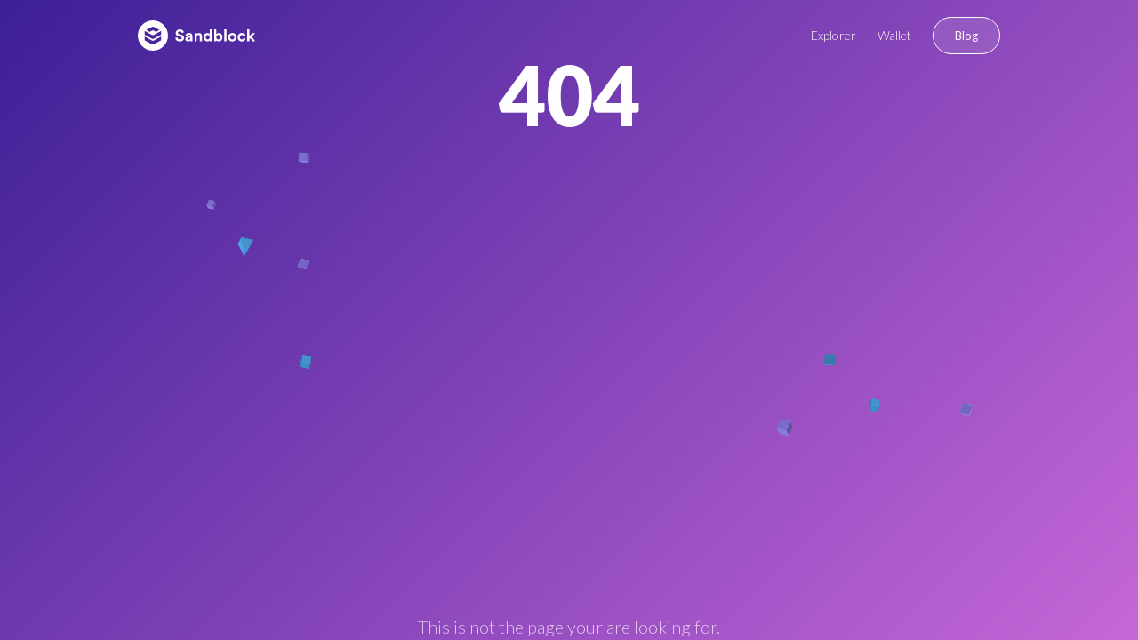

--- FILE ---
content_type: text/html; charset=utf-8
request_url: https://sandblock.io/whitepaper?utm_source=cryptocompare&utm_medium=guide
body_size: 770
content:
<!doctype html><html lang="en"><head><meta charset="utf-8"/><meta name="viewport" content="width=device-width,initial-scale=1,shrink-to-fit=no"/><meta name="theme-color" content="#000000"/><meta name="viewport" content="width=device-width,initial-scale=1"/><title>Sandblock</title><meta name="description" content=""/><meta name="keywords" content="blockchain,cashback,loyalty,reward,marketing,wallet,payment,cryptocurrency,ethereum,satify,stakin"/><meta name="twitter:card" content="summary_large_image"/><meta name="twitter:site" content="@sandblock_io"/><meta name="twitter:title" content="Sandblock - Reward Your Audience"/><meta name="twitter:description" content="Sandblock designs and provides solution to acquire, engage and retain customers using the blockchain and crypto-assets"/><meta name="twitter:creator" content="@sandblock_io"/><meta name="twitter:image" content="https://sandblock.io/assets/images/sandblock_og_share_default.jpg"/><meta tag="FB_APP_ID" property="fb:app_id" content=""/><meta property="og:type" content="website"/><meta property="og:title" content="Sandblock - Reward Your Audience"/><meta property="og:image" content="https://sandblock.io/assets/images/sandblock_og_share_default.jpg"/><meta property="og:image" content="https://sandblock.io/assets/images/sandblock_og_share_square.jpg"/><meta property="og:image:alt" content="Reward Your Audience"/><meta property="og:url" content="https://sandblock.io"/><meta property="og:description" content="Sandblock designs and provides solution to acquire, engage and retain customers using the blockchain and crypto-assets"/><link rel="apple-touch-icon" href="/assets/images/sat_logo.png"/><link rel="apple-touch-icon-precomposed" href="/assets/images/sat_logo.png"/><link rel="manifest" href="/manifest.json"/><link rel="shortcut icon" href="/assets/images/sat_logo_x64.png"/><link href="https://fonts.googleapis.com/css?family=Lato:300,400,500,600,700,900" rel="prefetch stylesheet" as="font"/><link href="https://fonts.googleapis.com/icon?family=Material+Icons" rel="prefetch stylesheet" as="font"/><base href="/"/><script>!function(e,n,t,o,c,f,a){e.fbq||(c=e.fbq=function(){c.callMethod?c.callMethod.apply(c,arguments):c.queue.push(arguments)},e._fbq||(e._fbq=c),(c.push=c).loaded=!0,c.version="2.0",c.queue=[],(f=n.createElement(t)).async=!0,f.src="https://connect.facebook.net/en_US/fbevents.js",(a=n.getElementsByTagName(t)[0]).parentNode.insertBefore(f,a))}(window,document,"script"),fbq("init","1732007187095473"),fbq("track","PageView"),window.fbq=fbq</script><noscript><img height="1" width="1" style="display:none" src="https://www.facebook.com/tr?id=1732007187095473&ev=PageView&noscript=1"/></noscript><script async src="https://www.googletagmanager.com/gtag/js?id=AW-822849914"></script><script>function gtag(){dataLayer.push(arguments)}window.dataLayer=window.dataLayer||[],gtag("js",new Date),gtag("config","AW-822849914"),window.gtag=gtag</script><script type="text/javascript">_linkedin_data_partner_id="267354"</script><script type="text/javascript">!function(){var t=document.getElementsByTagName("script")[0],e=document.createElement("script");e.type="text/javascript",e.async=!0,e.src="https://snap.licdn.com/li.lms-analytics/insight.min.js",t.parentNode.insertBefore(e,t)}()</script><noscript><img height="1" width="1" style="display:none" alt="" src="https://dc.ads.linkedin.com/collect/?pid=267354&fmt=gif"/></noscript><link href="./static/css/main.ef7b58e2.css" rel="stylesheet"></head><body><noscript>You need to enable JavaScript</noscript><div id="root"></div><script type="text/javascript" src="./static/js/main.9cdb387a.js"></script></body></html>

--- FILE ---
content_type: text/css; charset=utf-8
request_url: https://sandblock.io/static/css/main.ef7b58e2.css
body_size: 26129
content:
.NavBar-Container{position:absolute;height:80px;max-height:80px;display:-ms-flexbox;display:flex;-ms-flex-direction:row!important;flex-direction:row!important;-ms-flex-pack:justify;justify-content:space-between;z-index:10!important}.NavBar-Container,.NavBar-Container a{color:#fff;-webkit-transition:.35s;-o-transition:.35s;transition:.35s}.NavBar-Container,.NavBar-Container a:hover{color:#fff;text-decoration:none}.NavBar-Container a:hover{opacity:.8}.NavBar-Logo{display:-ms-flexbox;display:flex;-ms-flex-align:center;align-items:center;-ms-flex-pack:center;justify-content:center;font-size:16px}.NavBar-Logo img{height:34px;margin-right:6px}ul.NavBar-Menu{list-style-type:none;margin:0;padding:0;-ms-flex-direction:row;flex-direction:row}li.NavBar-Item,ul.NavBar-Menu{display:-ms-flexbox;display:flex}li.NavBar-Item{-ms-flex-pack:center;justify-content:center;-ms-flex-align:center;align-items:center;margin:0 12px;font-weight:300}li.NavBar-Item:last-child{margin-right:0}.Burger{display:none;position:absolute;right:12px;top:50%;-webkit-transform:translateY(-50%);-ms-transform:translateY(-50%);transform:translateY(-50%);font-size:26px;cursor:pointer}@media (max-width:768px){ul.NavBar-Menu{-webkit-transition:.35s;-o-transition:.35s;transition:.35s;-webkit-transform:scale(0);-ms-transform:scale(0);transform:scale(0);-ms-flex-direction:column;flex-direction:column;position:absolute;left:12px;top:80px;background-color:#fff;border-radius:3px;width:calc(100% - 24px);padding:24px;padding-bottom:0;z-index:10;-webkit-box-shadow:0 20px 40px 0 rgba(0,0,0,.1);box-shadow:0 20px 40px 0 rgba(0,0,0,.1);-webkit-transform-origin:100% 0;-ms-transform-origin:100% 0;transform-origin:100% 0}ul.NavBar-Menu:before{content:"\A";border:0 solid transparent;border-right-width:8px;border-left-width:8px;border-bottom:10px solid #fff;position:absolute;top:-9px;right:6px;border-radius:4px}.NavBar-Container a:not(.NavBar-Logo){color:#414355;margin-bottom:24px}.NavBar-Container .RoundedButton{border-color:#414355}.Burger{display:-ms-flexbox;display:flex}}ul.NavBar-Menu.Open{-webkit-transform:scale(1);-ms-transform:scale(1);transform:scale(1)}.RoundedButton{font-size:13px;line-height:20px;font-weight:400;border:1px solid #fff;border-radius:100px;background-color:hsla(0,0%,100%,.1);padding:10px 24px;-webkit-transition:.35s;-o-transition:.35s;transition:.35s;display:-ms-flexbox;display:flex;-ms-flex-align:center;align-items:center;-ms-flex-pack:center;justify-content:center;cursor:pointer;-ms-flex-negative:0;flex-shrink:0}.RoundedButton>i,.RoundedButton>svg{margin-right:6px;font-size:17px}.RoundedButton:hover{opacity:.8;text-decoration:none}.RoundedButton.Blue{color:#149efc;background-color:#fff;border-color:#149efc}.RoundedButton.Filled.Blue{color:#fff;background-color:#149efc;border-color:#149efc;-webkit-box-shadow:0 10px 20px 0 rgba(196,207,214,.4);box-shadow:0 10px 20px 0 rgba(196,207,214,.4)}.RoundedButton.Filled.White{color:#149efc;background-color:#fff;border:none;-webkit-box-shadow:0 7px 14px 0 rgba(0,0,0,.1);box-shadow:0 7px 14px 0 rgba(0,0,0,.1)}.RoundedButton.Small{padding:6px 24px}.RoundedButton.Large{font-size:14px;padding:14px 32px}.IconButton{display:-ms-flexbox;display:flex;-ms-flex-pack:center;justify-content:center;-ms-flex-align:center;align-items:center;height:40px;width:40px;border-radius:3px;background-color:#f9f9f9;color:#7a849f;font-size:16px;-webkit-transition:.35s;-o-transition:.35s;transition:.35s}.IconButton:hover{color:#fff;background-color:#149efc;text-decoration:none}.TerminalArrowButton-Container{font-size:24px;color:#149efc;-webkit-transition:.3s;-o-transition:.3s;transition:.3s;border:none;padding:0;background:none}.TerminalArrowButton-Container:hover{cursor:pointer}.TerminalArrowButton-Container i.Arrow{font-size:inherit;position:absolute;top:50%;left:50%;-webkit-transform:translate(-20px,-50%);-ms-transform:translate(-20px,-50%);transform:translate(-20px,-50%);-webkit-transition:.3s;-o-transition:.3s;transition:.3s}.TerminalArrowButton-Container:hover i.Arrow{-webkit-transform:translate(-8px,-50%);-ms-transform:translate(-8px,-50%);transform:translate(-8px,-50%)}.TerminalArrowButton-Container i.Underscore{font-size:inherit;position:absolute;top:50%;left:50%;-webkit-transform:translate(-10px,-60%);-ms-transform:translate(-10px,-60%);transform:translate(-10px,-60%);-webkit-transition:.3s;-o-transition:.3s;transition:.3s}.TerminalArrowButton-Container:hover i.Underscore{-webkit-transform:translate(-13px,-82%);-ms-transform:translate(-13px,-82%);transform:translate(-13px,-82%)}.SimpleArrowButton:hover{text-decoration:none}.SimpleArrowButton .Arrow{-ms-flex-item-align:center;align-self:center;justify-self:center;padding-left:2px;padding-top:1px;font-size:calc(100% + 8px)}.SimpleArrowButton .Arrow,.SimpleArrowButton .Underscore{display:-ms-flexbox;display:flex;-webkit-transition:.35s;-o-transition:.35s;transition:.35s}.SimpleArrowButton .Underscore{font-size:100%;-webkit-transform:translate(-110%,-5%) scaleX(0);-ms-transform:translate(-110%,-5%) scaleX(0);transform:translate(-110%,-5%) scaleX(0)}.SimpleArrowButton:hover .Arrow{-webkit-transform:translateX(22%);-ms-transform:translateX(22%);transform:translateX(22%)}.SimpleArrowButton:hover .Underscore{-webkit-transform:translate(-125%,-5%) scaleX(1);-ms-transform:translate(-125%,-5%) scaleX(1);transform:translate(-125%,-5%) scaleX(1)}.Cube3D-Wrap{-webkit-perspective:800px;perspective:800px;-webkit-perspective-origin:50% 100px;perspective-origin:50% 100px}.Cube3D-Cube{position:relative;width:200px;-webkit-transform-style:preserve-3d;transform-style:preserve-3d}.Cube3D-Cube div{position:absolute;width:200px;height:200px}.Cube3D-Front{-webkit-transform:translateZ(100px);transform:translateZ(100px);-webkit-filter:brightness(100%);filter:brightness(100%)}.Cube3D-Back{-webkit-transform:translateZ(-100px) rotateY(180deg);transform:translateZ(-100px) rotateY(180deg);-webkit-filter:brightness(90%);filter:brightness(90%)}.Cube3D-Top{-webkit-transform:rotateX(-90deg) translateY(-100px);transform:rotateX(-90deg) translateY(-100px);-webkit-transform-origin:top center;-ms-transform-origin:top center;transform-origin:top center;-webkit-filter:brightness(85%);filter:brightness(85%)}.Cube3D-Bottom{-webkit-transform:rotateX(90deg) translateY(100px);transform:rotateX(90deg) translateY(100px);-webkit-transform-origin:bottom center;-ms-transform-origin:bottom center;transform-origin:bottom center;-webkit-filter:brightness(80%);filter:brightness(80%)}.Cube3D-Left{-webkit-transform:rotateY(270deg) translateX(-100px);transform:rotateY(270deg) translateX(-100px);-webkit-transform-origin:center left;-ms-transform-origin:center left;transform-origin:center left;-webkit-filter:brightness(70%);filter:brightness(70%)}.Cube3D-Right{-webkit-transform:rotateY(-270deg) translateX(100px);transform:rotateY(-270deg) translateX(100px);-webkit-transform-origin:top right;-ms-transform-origin:top right;transform-origin:top right;-webkit-filter:brightness(60%);filter:brightness(60%)}.Pyramid3D-Wrap{position:absolute;-webkit-perspective:1000px;perspective:1000px;-webkit-perspective-origin:50% 100px;perspective-origin:50% 100px}.Pyramid3D-Pyramid{position:relative;width:200px;height:200px;-webkit-transform-style:preserve-3d;transform-style:preserve-3d;-webkit-transform:rotateX(-20deg) rotateY(-20deg);transform:rotateX(-20deg) rotateY(-20deg)}.Pyramid3D-Back,.Pyramid3D-Front,.Pyramid3D-Left,.Pyramid3D-Right{background-color:transparent!important;border-bottom:1px solid transparent}.Pyramid3D-Front{-webkit-filter:brightness(120%);filter:brightness(120%)}.Pyramid3D-Back{-webkit-filter:brightness(90%);filter:brightness(90%)}.Pyramid3D-Left{-webkit-filter:brightness(80%);filter:brightness(80%)}.Pyramid3D-Right{-webkit-filter:brightness(100%);filter:brightness(100%)}.Pyramid3D-Bottom{position:absolute;border-color:transparent!important;-webkit-filter:brightness(75%);filter:brightness(75%)}.Cube3D-Wrap.Purple>.Cube3D-Cube>*,.Pyramid3D-Wrap.Purple>.Pyramid3D-Pyramid>*{background-color:#9888fe;border-bottom-color:#9888fe}.Cube3D-Wrap.Blue>.Cube3D-Cube>*,.Pyramid3D-Wrap.Blue>.Pyramid3D-Pyramid>*{background-color:#4aa3e5;border-bottom-color:#4aa3e5}.Cube3D-Wrap.Teal>.Cube3D-Cube>*,.Pyramid3D-Wrap.Teal>.Pyramid3D-Pyramid>*{background-color:#11b1fc;border-bottom-color:#11b1fc}.Cube3D-Wrap.Green>.Cube3D-Cube>*,.Pyramid3D-Wrap.Green>.Pyramid3D-Pyramid>*{background-color:#3bdd92;border-bottom-color:#3bdd92}.Cube3D-Wrap.Pink>.Cube3D-Cube>*,.Pyramid3D-Wrap.Pink>.Pyramid3D-Pyramid>*{background-color:#ff5e91;border-bottom-color:#ff5e91}@-webkit-keyframes Spin1{0%{-webkit-transform:rotateX(0) rotateY(0);transform:rotateX(0) rotateY(0)}to{-webkit-transform:rotateX(-1turn) rotateY(1turn);transform:rotateX(-1turn) rotateY(1turn)}}@keyframes Spin1{0%{-webkit-transform:rotateX(0) rotateY(0);transform:rotateX(0) rotateY(0)}to{-webkit-transform:rotateX(-1turn) rotateY(1turn);transform:rotateX(-1turn) rotateY(1turn)}}.Cube3D-Wrap.Spin1 .Cube3D-Cube,.Pyramid3D-Wrap.Spin1 .Pyramid3D-Pyramid{-webkit-animation:Spin1 30s infinite linear;animation:Spin1 30s infinite linear}@-webkit-keyframes Spin2{0%{-webkit-transform:rotateY(80deg) rotateX(-60deg) rotate(0deg);transform:rotateY(80deg) rotateX(-60deg) rotate(0deg)}50%{-webkit-transform:rotateY(140deg) rotateX(-200deg) rotate(280deg);transform:rotateY(140deg) rotateX(-200deg) rotate(280deg)}to{-webkit-transform:rotateY(440deg) rotateX(-420deg) rotate(1turn);transform:rotateY(440deg) rotateX(-420deg) rotate(1turn)}}@keyframes Spin2{0%{-webkit-transform:rotateY(80deg) rotateX(-60deg) rotate(0deg);transform:rotateY(80deg) rotateX(-60deg) rotate(0deg)}50%{-webkit-transform:rotateY(140deg) rotateX(-200deg) rotate(280deg);transform:rotateY(140deg) rotateX(-200deg) rotate(280deg)}to{-webkit-transform:rotateY(440deg) rotateX(-420deg) rotate(1turn);transform:rotateY(440deg) rotateX(-420deg) rotate(1turn)}}.Cube3D-Wrap.Spin2 .Cube3D-Cube,.Pyramid3D-Wrap.Spin2 .Pyramid3D-Pyramid{-webkit-animation:Spin2 30s infinite linear;animation:Spin2 30s infinite linear}@-webkit-keyframes Spin3{0%{-webkit-transform:rotateY(-80deg) rotateX(90deg) rotate(0deg);transform:rotateY(-80deg) rotateX(90deg) rotate(0deg)}50%{-webkit-transform:rotateY(100deg) rotateX(250deg) rotate(-190deg);transform:rotateY(100deg) rotateX(250deg) rotate(-190deg)}to{-webkit-transform:rotateY(280deg) rotateX(450deg) rotate(-1turn);transform:rotateY(280deg) rotateX(450deg) rotate(-1turn)}}@keyframes Spin3{0%{-webkit-transform:rotateY(-80deg) rotateX(90deg) rotate(0deg);transform:rotateY(-80deg) rotateX(90deg) rotate(0deg)}50%{-webkit-transform:rotateY(100deg) rotateX(250deg) rotate(-190deg);transform:rotateY(100deg) rotateX(250deg) rotate(-190deg)}to{-webkit-transform:rotateY(280deg) rotateX(450deg) rotate(-1turn);transform:rotateY(280deg) rotateX(450deg) rotate(-1turn)}}.Cube3D-Wrap.Spin3 .Cube3D-Cube,.Pyramid3D-Wrap.Spin3 .Pyramid3D-Pyramid{-webkit-animation:Spin3 45s infinite linear;animation:Spin3 45s infinite linear}@-webkit-keyframes Spin4{0%{-webkit-transform:rotateY(0deg) rotateX(-120deg) rotate(0deg);transform:rotateY(0deg) rotateX(-120deg) rotate(0deg)}50%{-webkit-transform:rotateY(140deg) rotateX(-400deg) rotate(-100deg);transform:rotateY(140deg) rotateX(-400deg) rotate(-100deg)}to{-webkit-transform:rotateY(1turn) rotateX(-480deg) rotate(-1turn);transform:rotateY(1turn) rotateX(-480deg) rotate(-1turn)}}@keyframes Spin4{0%{-webkit-transform:rotateY(0deg) rotateX(-120deg) rotate(0deg);transform:rotateY(0deg) rotateX(-120deg) rotate(0deg)}50%{-webkit-transform:rotateY(140deg) rotateX(-400deg) rotate(-100deg);transform:rotateY(140deg) rotateX(-400deg) rotate(-100deg)}to{-webkit-transform:rotateY(1turn) rotateX(-480deg) rotate(-1turn);transform:rotateY(1turn) rotateX(-480deg) rotate(-1turn)}}.Cube3D-Wrap.Spin4 .Cube3D-Cube,.Pyramid3D-Wrap.Spin4 .Pyramid3D-Pyramid{-webkit-animation:Spin4 60s infinite linear;animation:Spin4 60s infinite linear}.Cluster3DSandblock1{-webkit-transform:translate(-520px,-75%);-ms-transform:translate(-520px,-75%);transform:translate(-520px,-75%);height:256px}.Cluster3DSandblock1,.Cluster3DSandblock2{position:absolute;top:50%;left:50%;width:256px}.Cluster3DSandblock2{-webkit-transform:translate(200px,-30%);-ms-transform:translate(200px,-30%);transform:translate(200px,-30%);height:200px}.Cluster3DGetStarted1{-webkit-transform:translate(-470px,-50%);-ms-transform:translate(-470px,-50%);transform:translate(-470px,-50%)}.Cluster3DGetStarted1,.Cluster3DGetStarted2{position:absolute;top:50%;left:50%;width:256px;height:256px}.Cluster3DGetStarted2{-webkit-transform:translate(200px,-70%);-ms-transform:translate(200px,-70%);transform:translate(200px,-70%)}.Cluster3DGetStarted1.Cluster-Inline{-webkit-transform:translate(-530px,-35%);-ms-transform:translate(-530px,-35%);transform:translate(-530px,-35%)}.Cluster3DGetStarted2.Cluster-Inline{-webkit-transform:translate(230px,-30%);-ms-transform:translate(230px,-30%);transform:translate(230px,-30%)}.Cluster3DStakin1{-webkit-transform:translate(-285%,-15%);-ms-transform:translate(-285%,-15%);transform:translate(-285%,-15%)}.Cluster3DStakin1,.Cluster3DStakin2{position:absolute;top:50%;left:50%;width:256px;height:256px}.Cluster3DStakin2{-webkit-transform:translate(-50%,-85%);-ms-transform:translate(-50%,-85%);transform:translate(-50%,-85%)}.Cluster3DSatify1{-webkit-transform:translate(-265%,35%);-ms-transform:translate(-265%,35%);transform:translate(-265%,35%)}.Cluster3DSatify1,.Cluster3DSatify2{position:absolute;top:50%;left:50%;width:256px;height:256px}.Cluster3DSatify2{-webkit-transform:translate(-48%,-87%);-ms-transform:translate(-48%,-87%);transform:translate(-48%,-87%)}@media (max-width:768px){.Cluster3DGetStarted1,.Cluster3DGetStarted2,.Cluster3DSandblock1,.Cluster3DSandblock2,.Cluster3DSatify1,.Cluster3DSatify2,.Cluster3DStakin1,.Cluster3DStakin2{display:none}}.Footer-Container{padding:30px 0 50px;display:-ms-flexbox;display:flex;-ms-flex-positive:1;flex-grow:1;-ms-flex-direction:column;flex-direction:column}.Footer-Links{width:100%;-ms-flex-pack:justify;justify-content:space-between;-ms-flex-align:center;align-items:center}.Footer-Links,.Footer-SocialNetworks{display:-ms-flexbox;display:flex;-ms-flex-positive:1;flex-grow:1;-ms-flex-direction:row;flex-direction:row}.Footer-SocialNetworks{-ms-flex-wrap:wrap;flex-wrap:wrap;-ms-flex-pack:start;justify-content:flex-start}.Footer-SocialNetworks>*{margin-top:20px;margin-right:20px;text-decoration:none!important}.Footer-Nav{display:-ms-flexbox;display:flex;-ms-flex-positive:1;flex-grow:1;-ms-flex-direction:row;flex-direction:row;-ms-flex-wrap:wrap;flex-wrap:wrap;-ms-flex-pack:end;justify-content:flex-end}.Footer-NavLink{color:#6b7c93;font-size:13px;line-height:20px;text-align:center;margin-top:20px;margin-left:20px}.Footer-NavLink:first-child{margin-left:0}.Footer-NavLink:hover{color:#3c3e4e;text-decoration:none}.Footer-CompanyInfo{display:-ms-flexbox;display:flex;-ms-flex-positive:1;flex-grow:1;-ms-flex-align:center;align-items:center;-ms-flex-pack:center;justify-content:center;color:#6b7c93;margin-top:50px}.Footer-Terms{margin-top:12px}@media (max-width:768px){.Footer-Links,.Footer-Nav,.Footer-SocialNetworks{-ms-flex-pack:center;justify-content:center}.Footer-Links{-ms-flex-direction:column;flex-direction:column;-ms-flex-align:center;align-items:center}.Footer-CompanyInfo{text-align:center}}body{margin:0;padding:0;font-family:Lato,sans-serif!important}.fade-enter{opacity:0;-webkit-transform:scale(.99);-ms-transform:scale(.99);transform:scale(.99)}.fade-enter.fade-enter-active{-webkit-transition:all .2s linear;-o-transition:all .2s linear;transition:all .2s linear}.fade-enter.fade-enter-active,.fade-exit{opacity:1;-webkit-transform:scale(1);-ms-transform:scale(1);transform:scale(1)}.fade-exit.fade-exit-active{opacity:0;-webkit-transform:scale(.99);-ms-transform:scale(.99);transform:scale(.99);-webkit-transition:all 75ms linear;-o-transition:all 75ms linear;transition:all 75ms linear}.FlexRow{display:-ms-flexbox;display:flex;-ms-flex-direction:row;flex-direction:row;margin-top:50px}.Wrap{-ms-flex-wrap:wrap;flex-wrap:wrap}.FlexCol{display:-ms-flexbox;display:flex;-ms-flex-direction:column;flex-direction:column}.FlexCol.Grow,.FlexRow.Grow{-ms-flex-positive:1;flex-grow:1;width:100%}.FlexCol.Center,.FlexRow.Center{-ms-flex-align:center;align-items:center;-ms-flex-pack:center;justify-content:center}.FlexCol.SpaceBetween,.FlexRow.SpaceBetween{-ms-flex-pack:justify;justify-content:space-between}.Content{-ms-flex-direction:row;flex-direction:row;-ms-flex-wrap:wrap;flex-wrap:wrap;-ms-flex-pack:center;justify-content:center;overflow-y:scroll;scroll-behavior:smooth;position:absolute;left:0;top:0;right:0;bottom:0}.Container,.Content{display:-ms-flexbox;display:flex;-ms-flex-positive:1;flex-grow:1}.Container{max-width:1240px}.InnerContainer{position:relative;-ms-flex-positive:1;flex-grow:1;width:100%;max-width:970px;display:-ms-flexbox;display:flex;-ms-flex-direction:column;flex-direction:column;-ms-flex-align:center;align-items:center;z-index:5}.PurpleGradient{background:-webkit-linear-gradient(135deg,#c667d8,#3c1f96);background:-o-linear-gradient(135deg,#c667d8 0,#3c1f96 100%);background:linear-gradient(315deg,#c667d8,#3c1f96)}.DarkBlueGradient{background:-webkit-linear-gradient(315deg,#2a3d7a,#172349);background:-o-linear-gradient(315deg,#2a3d7a 0,#172349 100%);background:linear-gradient(135deg,#2a3d7a,#172349)}.TealGradient{background:-webkit-linear-gradient(135deg,#44cea5,#1873d9);background:-o-linear-gradient(135deg,#44cea5 0,#1873d9 100%);background:linear-gradient(315deg,#44cea5,#1873d9)}.OrangeGradient{background:-webkit-linear-gradient(135deg,#f25488,#ffc858);background:-o-linear-gradient(135deg,#f25488 0,#ffc858 100%);background:linear-gradient(315deg,#f25488,#ffc858)}.Landing{position:relative;background-color:grey;min-height:720px;display:-ms-flexbox;display:flex;-ms-flex:0 0 100%;flex:0 0 100%;-ms-flex-direction:column;flex-direction:column;-ms-flex-align:center;align-items:center;overflow:hidden}.ShapesTop{-webkit-transform:translate(-460px,-80%);-ms-transform:translate(-460px,-80%);transform:translate(-460px,-80%);width:231px;height:254px;background-image:url(/assets/images/sandblock_landing_shapes_top.svg)}.ShapesBottom,.ShapesTop{display:none;position:absolute;top:50%;left:50%;background-repeat:no-repeat}.ShapesBottom{-webkit-transform:translate(150px,-30%);-ms-transform:translate(150px,-30%);transform:translate(150px,-30%);width:256px;height:202px;background-image:url(/assets/images/sandblock_landing_shapes_bot.svg)}.Sandblock{min-height:100vh}.Sandblock .Landing .LandingBackground{position:absolute;left:50%;bottom:0;max-width:1340px;min-width:900px;width:120%;height:100%;-webkit-transform:translateX(-50%);-ms-transform:translateX(-50%);transform:translateX(-50%);background-image:url(/assets/images/illu_globe_black_1x.png);background-repeat:no-repeat;background-position:bottom;background-size:90%}.LandingCentered{display:-ms-flexbox;display:flex;-ms-flex:1 1 0%;flex:1 1 0%;-ms-flex-direction:column;flex-direction:column;-ms-flex-align:center;align-items:center;-ms-flex-pack:justify;justify-content:space-between}.LandingCentered>*{z-index:5}.LandingDual{-ms-flex-direction:row;flex-direction:row;-ms-flex-pack:center;justify-content:center}.LandingDual,.LandingDual>*{display:-ms-flexbox;display:flex}.LandingDual>*{position:relative;width:50%;height:100%}.LandingDualAsset img{position:absolute;left:50%;top:50%;-webkit-transform:translate(-50%,-38%) scale(1.15);-ms-transform:translate(-50%,-38%) scale(1.15);transform:translate(-50%,-38%) scale(1.15);width:100%}.LandingDualInfos{display:-ms-flexbox;display:flex;-ms-flex-direction:column;flex-direction:column;-ms-flex-pack:center;justify-content:center;-ms-flex-align:start;align-items:flex-start}.LandingDualInfos img{height:64px;width:64px;border:1px solid hsla(240,3%,89%,.5);border-radius:12px;background-color:#fff;-webkit-box-shadow:0 5px 10px 0 rgba(0,0,0,.06);box-shadow:0 5px 10px 0 rgba(0,0,0,.06);padding:14px;margin-bottom:30px}.LandingDualInfos h1,.LandingDualInfos h2{text-align:start}.LightShadeCurtain-Left{position:absolute;left:50%;top:-100px;height:3000px;width:3000px;-webkit-transform:rotate(389deg) translateX(-380px);-ms-transform:rotate(389deg) translateX(-380px);transform:rotate(389deg) translateX(-380px);border-radius:95px;background-color:#fff;opacity:.02}.LightShadeCurtain-Left.LightShadeCurtainSm{-webkit-transform:rotate(389deg) translateX(-480px);-ms-transform:rotate(389deg) translateX(-480px);transform:rotate(389deg) translateX(-480px)}.LightShadeCurtain-Right{position:absolute;left:50%;top:-100px;height:3000px;width:3000px;-webkit-transform:rotate(389deg) translateX(-230px);-ms-transform:rotate(389deg) translateX(-230px);transform:rotate(389deg) translateX(-230px);border-radius:64px;background-color:#fff;opacity:.02}.LightShadeCurtain-Right.LightShadeCurtainSm{-webkit-transform:rotate(389deg) translateX(-330px);-ms-transform:rotate(389deg) translateX(-330px);transform:rotate(389deg) translateX(-330px)}.Stakin .LightShadeCurtain-Left,.Stakin .LightShadeCurtain-Right{opacity:.05}.PageTitle{font-size:38px;line-height:54px;font-weight:500;margin:0}.PageDescription,.PageTitle{color:#fff;max-width:570px;text-align:center}.PageDescription{opacity:.7;font-size:20px;line-height:30px;font-weight:300;margin-top:12px;margin-bottom:0}.PageButton{margin-top:30px}.Section{position:relative;display:-ms-flexbox;display:flex;-ms-flex-direction:column;flex-direction:column;-ms-flex:0 0 100%;flex:0 0 100%;-ms-flex-align:center;align-items:center;-ms-flex-pack:center;justify-content:center;padding:150px 0;overflow:hidden}.Section.Tight{padding:75px 0}.Card{-webkit-box-shadow:0 20px 40px 0 rgba(0,0,0,.1);box-shadow:0 20px 40px 0 rgba(0,0,0,.1);overflow:visible}.Card,.CardInner{padding:50px;border-radius:10px}.CardInner{-webkit-box-shadow:0 5px 15px 0 rgba(0,0,0,.1);box-shadow:0 5px 15px 0 rgba(0,0,0,.1)}.Section.OverlapHalfTop{z-index:10;content:"-50%"}.Section.White{background:#fff}.Section.White.WhiteLucid{background:-webkit-gradient(linear,left top,left bottom,from(hsla(0,0%,100%,.95)),to(#fff));background:-webkit-linear-gradient(top,hsla(0,0%,100%,.95),#fff);background:-o-linear-gradient(top,hsla(0,0%,100%,.95) 0,#fff 100%);background:linear-gradient(180deg,hsla(0,0%,100%,.95),#fff)}.SectionTitle{text-align:center;color:#fff;font-size:24px;line-height:36px;max-width:570px;font-weight:600;margin:0}.SectionDescription{margin-top:20px}.SectionCaption,.SectionDescription{text-align:center;color:#fff;opacity:.7;margin-bottom:0;font-size:16px;font-weight:300;line-height:24px;max-width:570px}.Section.White .SectionTitle{color:#414355}.Section.White .SectionCaption,.Section.White .SectionDescription{color:#6b7c93;opacity:1}.SatisfactionTokenBackground{bottom:-35%;max-width:1340px;min-width:900px;width:120%;height:130%;-webkit-transform:translateX(-80%);-ms-transform:translateX(-80%);transform:translateX(-80%);background-image:url(/assets/images/illu_globe_white_1x.png)}.SatisfactionTokenBackground,.SatisfactionTokenShapes{position:absolute;left:50%;background-repeat:no-repeat;background-position:bottom;background-size:contain}.SatisfactionTokenShapes{top:0;width:80%;height:80%;max-width:1220px;max-height:790px;-webkit-transform:translateX(-15%);-ms-transform:translateX(-15%);transform:translateX(-15%);background-image:url(/assets/images/sandblock_sat_shapes.svg)}.SatisfactionTokenCoin{width:64px;height:64px;margin-bottom:20px}.ProductLogo{height:64px;width:64px;border:1px solid hsla(240,3%,89%,.5);border-radius:12px;background:#fff;-webkit-box-shadow:0 5px 10px 0 rgba(0,0,0,.06);box-shadow:0 5px 10px 0 rgba(0,0,0,.06);padding:12px;-webkit-transition:.35s;-o-transition:.35s;transition:.35s}.ProductLogo:hover{-webkit-box-shadow:0 0 50px 20px rgba(0,0,0,.02);box-shadow:0 0 50px 20px rgba(0,0,0,.02);cursor:pointer}.BorderedCard{border:1px solid #e0e0e0;border-radius:3px;padding:50px 30px}.Icon.Blue{color:#1294fc}.Icon.DarkBlueBackground{color:#fff;padding:8px;background-color:#1d2956;border-radius:50%}.Icon.Large{font-size:44px}.SectionImage{display:-ms-flexbox;display:flex;max-width:100%;height:auto}@-webkit-keyframes EnterAnimation{0%{-webkit-transform:translateY(20px);transform:translateY(20px);opacity:0}to{-webkit-transform:translateY(0);transform:translateY(0);opacity:1}}@keyframes EnterAnimation{0%{-webkit-transform:translateY(20px);transform:translateY(20px);opacity:0}to{-webkit-transform:translateY(0);transform:translateY(0);opacity:1}}.LandingCentered,.LandingDual,.Section{-webkit-animation:EnterAnimation .5s forwards;animation:EnterAnimation .5s forwards}@media (max-width:1024px){.Container,.InnerContainer{padding-left:40px;padding-right:40px}}@media (max-width:768px){.Container,.InnerContainer{padding-left:15px;padding-right:15px}.Section{padding:100px 0}.Section.Tight{padding:50px 0}.Sandblock .Landing .LandingBackground{bottom:100px}.ShapesBottom,.ShapesTop{display:none}.LandingDual{-ms-flex-direction:column;flex-direction:column;-ms-flex-align:center;align-items:center;-ms-flex-pack:center;justify-content:center;height:auto;margin-top:120px}.LandingDual>*{width:100%}.LandingDualAsset{-ms-flex-align:center;align-items:center;-ms-flex-pack:center;justify-content:center}.LandingDualAsset img{position:relative;left:unset;top:unset;height:auto;width:100%;max-width:320px;-webkit-transform:none;-ms-transform:none;transform:none;margin-top:30px}.LandingDualInfos{-ms-flex-align:center;align-items:center}.LandingDualInfos h1,.LandingDualInfos h2{text-align:center}}@media (max-width:470px){.Sandblock .PageTitle{min-height:108px}}img.SatifyIlluApp{width:135%;margin-left:70px}@media (max-width:768px){img.SatifyIlluApp{width:110%;margin-left:auto}}/*!

Copyright 2015-present Palantir Technologies, Inc. All rights reserved.
Licensed under the Apache License, Version 2.0.

*/html{-webkit-box-sizing:border-box;box-sizing:border-box}*,:after,:before{-webkit-box-sizing:inherit;box-sizing:inherit}body{text-transform:none;line-height:1.28581;letter-spacing:0;font-size:14px;font-weight:400;color:#182026;font-family:-apple-system,BlinkMacSystemFont,Segoe UI,Roboto,Oxygen,Ubuntu,Cantarell,Open Sans,Helvetica Neue,Icons16,sans-serif}p{margin-top:0;margin-bottom:10px}small{font-size:12px}strong{font-weight:600}::-moz-selection{background:rgba(125,188,255,.6)}::selection{background:rgba(125,188,255,.6)}.bp3-heading{color:#182026;font-weight:600;margin:0 0 10px;padding:0}.bp3-dark .bp3-heading{color:#f5f8fa}.bp3-running-text h1,h1.bp3-heading{line-height:40px;font-size:36px}.bp3-running-text h2,h2.bp3-heading{line-height:32px;font-size:28px}.bp3-running-text h3,h3.bp3-heading{line-height:25px;font-size:22px}.bp3-running-text h4,h4.bp3-heading{line-height:21px;font-size:18px}.bp3-running-text h5,h5.bp3-heading{line-height:19px;font-size:16px}.bp3-running-text h6,h6.bp3-heading{line-height:16px;font-size:14px}.bp3-ui-text{text-transform:none;line-height:1.28581;letter-spacing:0;font-size:14px;font-weight:400}.bp3-monospace-text{text-transform:none;font-family:monospace}.bp3-text-muted{color:#5c7080}.bp3-dark .bp3-text-muted{color:#a7b6c2}.bp3-text-disabled{color:rgba(92,112,128,.6)}.bp3-dark .bp3-text-disabled{color:rgba(167,182,194,.6)}.bp3-text-overflow-ellipsis{overflow:hidden;-o-text-overflow:ellipsis;text-overflow:ellipsis;white-space:nowrap;word-wrap:normal}.bp3-running-text{line-height:1.5;font-size:14px}.bp3-running-text h1{color:#182026;font-weight:600;margin-top:40px;margin-bottom:20px}.bp3-dark .bp3-running-text h1{color:#f5f8fa}.bp3-running-text h2{color:#182026;font-weight:600;margin-top:40px;margin-bottom:20px}.bp3-dark .bp3-running-text h2{color:#f5f8fa}.bp3-running-text h3{color:#182026;font-weight:600;margin-top:40px;margin-bottom:20px}.bp3-dark .bp3-running-text h3{color:#f5f8fa}.bp3-running-text h4{color:#182026;font-weight:600;margin-top:40px;margin-bottom:20px}.bp3-dark .bp3-running-text h4{color:#f5f8fa}.bp3-running-text h5{color:#182026;font-weight:600;margin-top:40px;margin-bottom:20px}.bp3-dark .bp3-running-text h5{color:#f5f8fa}.bp3-running-text h6{color:#182026;font-weight:600;margin-top:40px;margin-bottom:20px}.bp3-dark .bp3-running-text h6{color:#f5f8fa}.bp3-running-text hr{margin:20px 0;border:none;border-bottom:1px solid rgba(16,22,26,.15)}.bp3-dark .bp3-running-text hr{border-color:hsla(0,0%,100%,.15)}.bp3-running-text p{margin:0 0 10px;padding:0}.bp3-text-large{font-size:16px}.bp3-text-small{font-size:12px}a{text-decoration:none}a,a:hover{color:#106ba3}a:hover{cursor:pointer;text-decoration:underline}.bp3-dark a code,a .bp3-icon,a .bp3-icon-large,a .bp3-icon-standard,a code{color:inherit}.bp3-dark a,.bp3-dark a:hover{color:#48aff0}.bp3-dark a .bp3-icon,.bp3-dark a .bp3-icon-large,.bp3-dark a .bp3-icon-standard,.bp3-dark a:hover .bp3-icon,.bp3-dark a:hover .bp3-icon-large,.bp3-dark a:hover .bp3-icon-standard{color:inherit}.bp3-code,.bp3-running-text code{text-transform:none;font-family:monospace;border-radius:3px;-webkit-box-shadow:inset 0 0 0 1px rgba(16,22,26,.2);box-shadow:inset 0 0 0 1px rgba(16,22,26,.2);background:hsla(0,0%,100%,.7);padding:2px 5px;color:#5c7080;font-size:smaller}.bp3-dark .bp3-code,.bp3-dark .bp3-running-text code,.bp3-running-text .bp3-dark code{-webkit-box-shadow:inset 0 0 0 1px rgba(16,22,26,.4);box-shadow:inset 0 0 0 1px rgba(16,22,26,.4);background:rgba(16,22,26,.3);color:#a7b6c2}.bp3-running-text a>code,a>.bp3-code{color:#137cbd}.bp3-dark .bp3-running-text a>code,.bp3-dark a>.bp3-code,.bp3-running-text .bp3-dark a>code{color:inherit}.bp3-code-block,.bp3-running-text pre{text-transform:none;font-family:monospace;display:block;margin:10px 0;border-radius:3px;-webkit-box-shadow:inset 0 0 0 1px rgba(16,22,26,.15);box-shadow:inset 0 0 0 1px rgba(16,22,26,.15);background:hsla(0,0%,100%,.7);padding:13px 15px 12px;line-height:1.4;color:#182026;font-size:13px;word-break:break-all;word-wrap:break-word}.bp3-dark .bp3-code-block,.bp3-dark .bp3-running-text pre,.bp3-running-text .bp3-dark pre{-webkit-box-shadow:inset 0 0 0 1px rgba(16,22,26,.4);box-shadow:inset 0 0 0 1px rgba(16,22,26,.4);background:rgba(16,22,26,.3);color:#f5f8fa}.bp3-code-block>code,.bp3-running-text pre>code{-webkit-box-shadow:none;box-shadow:none;background:none;padding:0;color:inherit;font-size:inherit}.bp3-key,.bp3-running-text kbd{display:-ms-inline-flexbox;display:inline-flex;-ms-flex-align:center;align-items:center;-ms-flex-pack:center;justify-content:center;border-radius:3px;-webkit-box-shadow:0 0 0 1px rgba(16,22,26,.1),0 0 0 rgba(16,22,26,0),0 1px 1px rgba(16,22,26,.2);box-shadow:0 0 0 1px rgba(16,22,26,.1),0 0 0 rgba(16,22,26,0),0 1px 1px rgba(16,22,26,.2);background:#fff;min-width:24px;height:24px;padding:3px 6px;vertical-align:middle;line-height:24px;color:#5c7080;font-family:inherit;font-size:12px}.bp3-key .bp3-icon,.bp3-key .bp3-icon-large,.bp3-key .bp3-icon-standard,.bp3-running-text kbd .bp3-icon,.bp3-running-text kbd .bp3-icon-large,.bp3-running-text kbd .bp3-icon-standard{margin-right:5px}.bp3-dark .bp3-key,.bp3-dark .bp3-running-text kbd,.bp3-running-text .bp3-dark kbd{-webkit-box-shadow:0 0 0 1px rgba(16,22,26,.2),0 0 0 rgba(16,22,26,0),0 1px 1px rgba(16,22,26,.4);box-shadow:0 0 0 1px rgba(16,22,26,.2),0 0 0 rgba(16,22,26,0),0 1px 1px rgba(16,22,26,.4);background:#394b59;color:#a7b6c2}.bp3-blockquote,.bp3-running-text blockquote{margin:0 0 10px;border-left:4px solid rgba(167,182,194,.5);padding:0 20px}.bp3-dark .bp3-blockquote,.bp3-dark .bp3-running-text blockquote,.bp3-running-text .bp3-dark blockquote{border-color:rgba(115,134,148,.5)}.bp3-list,.bp3-running-text ol,.bp3-running-text ul{margin:10px 0;padding-left:30px}.bp3-list li:not(:last-child),.bp3-running-text ol li:not(:last-child),.bp3-running-text ul li:not(:last-child){margin-bottom:5px}.bp3-list ol,.bp3-list ul,.bp3-running-text ol ol,.bp3-running-text ol ul,.bp3-running-text ul ol,.bp3-running-text ul ul{margin-top:5px}.bp3-list-unstyled{margin:0;padding:0;list-style:none}.bp3-list-unstyled li{padding:0}.bp3-rtl{text-align:right}.bp3-dark{color:#f5f8fa}:focus{outline:2px auto rgba(19,124,189,.6);outline-offset:2px;-moz-outline-radius:6px}.bp3-focus-disabled :focus,.bp3-focus-disabled :focus~.bp3-control-indicator{outline:none!important}.bp3-alert{max-width:400px;padding:20px}.bp3-alert-body{display:-ms-flexbox;display:flex}.bp3-alert-body .bp3-icon{margin-top:0;margin-right:20px;font-size:40px}.bp3-alert-footer{display:-ms-flexbox;display:flex;-ms-flex-direction:row-reverse;flex-direction:row-reverse;margin-top:10px}.bp3-alert-footer .bp3-button{margin-left:10px}.bp3-breadcrumbs{-ms-flex-wrap:wrap;flex-wrap:wrap;margin:0;cursor:default;height:30px;padding:0;list-style:none}.bp3-breadcrumbs,.bp3-breadcrumbs>li{display:-ms-flexbox;display:flex;-ms-flex-align:center;align-items:center}.bp3-breadcrumbs>li:after{display:block;margin:0 5px;background:url("data:image/svg+xml;charset=utf-8,%3Csvg xmlns='http://www.w3.org/2000/svg' viewBox='0 0 16 16'%3E%3Cpath fill-rule='evenodd' clip-rule='evenodd' d='M10.71 7.29l-4-4a1.003 1.003 0 0-1.42 1.42 NaNl.46 NaNL5.3 NaNC5.11 NaN 5 NaN 5 NaNa1.003 1.003 0 1.71.71 NaN NaNlNaN NaNcNaN NaN NaN NaN NaN NaN NaN NaN NaN NaN NaN NaNz' fill='%235C7080'/%3E%3C/svg%3E");width:16px;height:16px;content:""}.bp3-breadcrumbs>li:last-of-type:after{display:none}.bp3-breadcrumb,.bp3-breadcrumb-current,.bp3-breadcrumbs-collapsed{display:-ms-inline-flexbox;display:inline-flex;-ms-flex-align:center;align-items:center;font-size:16px}.bp3-breadcrumb,.bp3-breadcrumbs-collapsed{color:#5c7080}.bp3-breadcrumb:hover{text-decoration:none}.bp3-breadcrumb.bp3-disabled{cursor:not-allowed;color:rgba(92,112,128,.6)}.bp3-breadcrumb .bp3-icon{margin-right:5px}.bp3-breadcrumb-current{color:inherit;font-weight:600}.bp3-breadcrumb-current .bp3-input{vertical-align:baseline;font-size:inherit;font-weight:inherit}.bp3-breadcrumbs-collapsed{margin-right:2px;border:none;border-radius:3px;background:#ced9e0;cursor:pointer;padding:1px 5px;vertical-align:text-bottom}.bp3-breadcrumbs-collapsed:before{display:block;background:url("data:image/svg+xml;charset=utf-8,%3Csvg xmlns='http://www.w3.org/2000/svg' viewBox='0 0 16 16'%3E%3Cg fill='%235C7080'%3E%3Ccircle cx='2' cy='8.03' r='2'/%3E%3Ccircle cx='14' cy='8.03' r='2'/%3E%3Ccircle cx='8' cy='8.03' r='2'/%3E%3C/g%3E%3C/svg%3E") 50% no-repeat;width:16px;height:16px;content:""}.bp3-breadcrumbs-collapsed:hover{background:#bfccd6;text-decoration:none;color:#182026}.bp3-dark .bp3-breadcrumb,.bp3-dark .bp3-breadcrumbs-collapsed,.bp3-dark .bp3-breadcrumbs>li:after{color:#a7b6c2}.bp3-dark .bp3-breadcrumb.bp3-disabled{color:rgba(167,182,194,.6)}.bp3-dark .bp3-breadcrumb-current{color:#f5f8fa}.bp3-dark .bp3-breadcrumbs-collapsed{background:rgba(16,22,26,.4)}.bp3-dark .bp3-breadcrumbs-collapsed:hover{background:rgba(16,22,26,.6);color:#f5f8fa}.bp3-button{display:-ms-inline-flexbox;display:inline-flex;-ms-flex-direction:row;flex-direction:row;-ms-flex-align:center;align-items:center;-ms-flex-pack:center;justify-content:center;border:none;border-radius:3px;cursor:pointer;padding:5px 10px;vertical-align:middle;text-align:left;font-size:14px;min-width:30px;min-height:30px}.bp3-button>*{-ms-flex-positive:0;flex-grow:0;-ms-flex-negative:0;flex-shrink:0}.bp3-button>.bp3-fill{-ms-flex-positive:1;flex-grow:1;-ms-flex-negative:1;flex-shrink:1}.bp3-button:before,.bp3-button>*{margin-right:7px}.bp3-button:empty:before,.bp3-button>:last-child{margin-right:0}.bp3-button:empty{padding:0!important}.bp3-button.bp3-disabled,.bp3-button:disabled{cursor:not-allowed}.bp3-button.bp3-fill{display:-ms-flexbox;display:flex;width:100%}.bp3-align-right .bp3-button,.bp3-button.bp3-align-right{text-align:right}.bp3-align-left .bp3-button,.bp3-button.bp3-align-left{text-align:left}.bp3-button:not([class*=bp3-intent-]){background-color:#f5f8fa;background-image:-webkit-gradient(linear,left top,left bottom,from(hsla(0,0%,100%,.8)),to(hsla(0,0%,100%,0)));background-image:-webkit-linear-gradient(top,hsla(0,0%,100%,.8),hsla(0,0%,100%,0));background-image:-o-linear-gradient(top,hsla(0,0%,100%,.8),hsla(0,0%,100%,0));background-image:linear-gradient(180deg,hsla(0,0%,100%,.8),hsla(0,0%,100%,0));color:#182026}.bp3-button:not([class*=bp3-intent-]),.bp3-button:not([class*=bp3-intent-]):hover{-webkit-box-shadow:inset 0 0 0 1px rgba(16,22,26,.2),inset 0 -1px 0 rgba(16,22,26,.1);box-shadow:inset 0 0 0 1px rgba(16,22,26,.2),inset 0 -1px 0 rgba(16,22,26,.1)}.bp3-button:not([class*=bp3-intent-]):hover{background-clip:padding-box;background-color:#ebf1f5}.bp3-button:not([class*=bp3-intent-]).bp3-active,.bp3-button:not([class*=bp3-intent-]):active{-webkit-box-shadow:inset 0 0 0 1px rgba(16,22,26,.2),inset 0 1px 2px rgba(16,22,26,.2);box-shadow:inset 0 0 0 1px rgba(16,22,26,.2),inset 0 1px 2px rgba(16,22,26,.2);background-color:#d8e1e8;background-image:none}.bp3-button:not([class*=bp3-intent-]).bp3-disabled,.bp3-button:not([class*=bp3-intent-]):disabled{outline:none;-webkit-box-shadow:none;box-shadow:none;background-color:rgba(206,217,224,.5);background-image:none;cursor:not-allowed;color:rgba(92,112,128,.6)}.bp3-button:not([class*=bp3-intent-]).bp3-disabled.bp3-active,.bp3-button:not([class*=bp3-intent-]).bp3-disabled.bp3-active:hover,.bp3-button:not([class*=bp3-intent-]):disabled.bp3-active,.bp3-button:not([class*=bp3-intent-]):disabled.bp3-active:hover{background:rgba(206,217,224,.7)}.bp3-button.bp3-intent-primary{-webkit-box-shadow:inset 0 0 0 1px rgba(16,22,26,.4),inset 0 -1px 0 rgba(16,22,26,.2);box-shadow:inset 0 0 0 1px rgba(16,22,26,.4),inset 0 -1px 0 rgba(16,22,26,.2);background-color:#137cbd;background-image:-webkit-gradient(linear,left top,left bottom,from(hsla(0,0%,100%,.1)),to(hsla(0,0%,100%,0)));background-image:-webkit-linear-gradient(top,hsla(0,0%,100%,.1),hsla(0,0%,100%,0));background-image:-o-linear-gradient(top,hsla(0,0%,100%,.1),hsla(0,0%,100%,0));background-image:linear-gradient(180deg,hsla(0,0%,100%,.1),hsla(0,0%,100%,0));color:#fff}.bp3-button.bp3-intent-primary.bp3-active,.bp3-button.bp3-intent-primary:active,.bp3-button.bp3-intent-primary:hover{color:#fff}.bp3-button.bp3-intent-primary:hover{-webkit-box-shadow:inset 0 0 0 1px rgba(16,22,26,.4),inset 0 -1px 0 rgba(16,22,26,.2);box-shadow:inset 0 0 0 1px rgba(16,22,26,.4),inset 0 -1px 0 rgba(16,22,26,.2);background-color:#106ba3}.bp3-button.bp3-intent-primary.bp3-active,.bp3-button.bp3-intent-primary:active{-webkit-box-shadow:inset 0 0 0 1px rgba(16,22,26,.4),inset 0 1px 2px rgba(16,22,26,.2);box-shadow:inset 0 0 0 1px rgba(16,22,26,.4),inset 0 1px 2px rgba(16,22,26,.2);background-color:#0e5a8a;background-image:none}.bp3-button.bp3-intent-primary.bp3-disabled,.bp3-button.bp3-intent-primary:disabled{border-color:transparent;-webkit-box-shadow:none;box-shadow:none;background-color:rgba(19,124,189,.5);background-image:none;color:hsla(0,0%,100%,.6)}.bp3-button.bp3-intent-success{-webkit-box-shadow:inset 0 0 0 1px rgba(16,22,26,.4),inset 0 -1px 0 rgba(16,22,26,.2);box-shadow:inset 0 0 0 1px rgba(16,22,26,.4),inset 0 -1px 0 rgba(16,22,26,.2);background-color:#0f9960;background-image:-webkit-gradient(linear,left top,left bottom,from(hsla(0,0%,100%,.1)),to(hsla(0,0%,100%,0)));background-image:-webkit-linear-gradient(top,hsla(0,0%,100%,.1),hsla(0,0%,100%,0));background-image:-o-linear-gradient(top,hsla(0,0%,100%,.1),hsla(0,0%,100%,0));background-image:linear-gradient(180deg,hsla(0,0%,100%,.1),hsla(0,0%,100%,0));color:#fff}.bp3-button.bp3-intent-success.bp3-active,.bp3-button.bp3-intent-success:active,.bp3-button.bp3-intent-success:hover{color:#fff}.bp3-button.bp3-intent-success:hover{-webkit-box-shadow:inset 0 0 0 1px rgba(16,22,26,.4),inset 0 -1px 0 rgba(16,22,26,.2);box-shadow:inset 0 0 0 1px rgba(16,22,26,.4),inset 0 -1px 0 rgba(16,22,26,.2);background-color:#0d8050}.bp3-button.bp3-intent-success.bp3-active,.bp3-button.bp3-intent-success:active{-webkit-box-shadow:inset 0 0 0 1px rgba(16,22,26,.4),inset 0 1px 2px rgba(16,22,26,.2);box-shadow:inset 0 0 0 1px rgba(16,22,26,.4),inset 0 1px 2px rgba(16,22,26,.2);background-color:#0a6640;background-image:none}.bp3-button.bp3-intent-success.bp3-disabled,.bp3-button.bp3-intent-success:disabled{border-color:transparent;-webkit-box-shadow:none;box-shadow:none;background-color:rgba(15,153,96,.5);background-image:none;color:hsla(0,0%,100%,.6)}.bp3-button.bp3-intent-warning{-webkit-box-shadow:inset 0 0 0 1px rgba(16,22,26,.4),inset 0 -1px 0 rgba(16,22,26,.2);box-shadow:inset 0 0 0 1px rgba(16,22,26,.4),inset 0 -1px 0 rgba(16,22,26,.2);background-color:#d9822b;background-image:-webkit-gradient(linear,left top,left bottom,from(hsla(0,0%,100%,.1)),to(hsla(0,0%,100%,0)));background-image:-webkit-linear-gradient(top,hsla(0,0%,100%,.1),hsla(0,0%,100%,0));background-image:-o-linear-gradient(top,hsla(0,0%,100%,.1),hsla(0,0%,100%,0));background-image:linear-gradient(180deg,hsla(0,0%,100%,.1),hsla(0,0%,100%,0));color:#fff}.bp3-button.bp3-intent-warning.bp3-active,.bp3-button.bp3-intent-warning:active,.bp3-button.bp3-intent-warning:hover{color:#fff}.bp3-button.bp3-intent-warning:hover{-webkit-box-shadow:inset 0 0 0 1px rgba(16,22,26,.4),inset 0 -1px 0 rgba(16,22,26,.2);box-shadow:inset 0 0 0 1px rgba(16,22,26,.4),inset 0 -1px 0 rgba(16,22,26,.2);background-color:#bf7326}.bp3-button.bp3-intent-warning.bp3-active,.bp3-button.bp3-intent-warning:active{-webkit-box-shadow:inset 0 0 0 1px rgba(16,22,26,.4),inset 0 1px 2px rgba(16,22,26,.2);box-shadow:inset 0 0 0 1px rgba(16,22,26,.4),inset 0 1px 2px rgba(16,22,26,.2);background-color:#a66321;background-image:none}.bp3-button.bp3-intent-warning.bp3-disabled,.bp3-button.bp3-intent-warning:disabled{border-color:transparent;-webkit-box-shadow:none;box-shadow:none;background-color:rgba(217,130,43,.5);background-image:none;color:hsla(0,0%,100%,.6)}.bp3-button.bp3-intent-danger{-webkit-box-shadow:inset 0 0 0 1px rgba(16,22,26,.4),inset 0 -1px 0 rgba(16,22,26,.2);box-shadow:inset 0 0 0 1px rgba(16,22,26,.4),inset 0 -1px 0 rgba(16,22,26,.2);background-color:#db3737;background-image:-webkit-gradient(linear,left top,left bottom,from(hsla(0,0%,100%,.1)),to(hsla(0,0%,100%,0)));background-image:-webkit-linear-gradient(top,hsla(0,0%,100%,.1),hsla(0,0%,100%,0));background-image:-o-linear-gradient(top,hsla(0,0%,100%,.1),hsla(0,0%,100%,0));background-image:linear-gradient(180deg,hsla(0,0%,100%,.1),hsla(0,0%,100%,0));color:#fff}.bp3-button.bp3-intent-danger.bp3-active,.bp3-button.bp3-intent-danger:active,.bp3-button.bp3-intent-danger:hover{color:#fff}.bp3-button.bp3-intent-danger:hover{-webkit-box-shadow:inset 0 0 0 1px rgba(16,22,26,.4),inset 0 -1px 0 rgba(16,22,26,.2);box-shadow:inset 0 0 0 1px rgba(16,22,26,.4),inset 0 -1px 0 rgba(16,22,26,.2);background-color:#c23030}.bp3-button.bp3-intent-danger.bp3-active,.bp3-button.bp3-intent-danger:active{-webkit-box-shadow:inset 0 0 0 1px rgba(16,22,26,.4),inset 0 1px 2px rgba(16,22,26,.2);box-shadow:inset 0 0 0 1px rgba(16,22,26,.4),inset 0 1px 2px rgba(16,22,26,.2);background-color:#a82a2a;background-image:none}.bp3-button.bp3-intent-danger.bp3-disabled,.bp3-button.bp3-intent-danger:disabled{border-color:transparent;-webkit-box-shadow:none;box-shadow:none;background-color:rgba(219,55,55,.5);background-image:none;color:hsla(0,0%,100%,.6)}.bp3-button[class*=bp3-intent-] .bp3-button-spinner .bp3-spinner-head{stroke:#fff}.bp3-button.bp3-large,.bp3-large .bp3-button{min-width:40px;min-height:40px;padding:5px 15px;font-size:16px}.bp3-button.bp3-large:before,.bp3-button.bp3-large>*,.bp3-large .bp3-button:before,.bp3-large .bp3-button>*{margin-right:10px}.bp3-button.bp3-large:empty:before,.bp3-button.bp3-large>:last-child,.bp3-large .bp3-button:empty:before,.bp3-large .bp3-button>:last-child{margin-right:0}.bp3-button.bp3-small,.bp3-small .bp3-button{min-width:24px;min-height:24px;padding:0 7px}.bp3-button.bp3-loading{position:relative}.bp3-button.bp3-loading[class*=bp3-icon-]:before{visibility:hidden}.bp3-button.bp3-loading .bp3-button-spinner{position:absolute;margin:0}.bp3-button.bp3-loading>:not(.bp3-button-spinner){visibility:hidden}.bp3-button[class*=bp3-icon-]:before{line-height:1;font-family:Icons16,sans-serif;font-size:16px;font-weight:400;font-style:normal;-moz-osx-font-smoothing:grayscale;-webkit-font-smoothing:antialiased;color:#5c7080}.bp3-button .bp3-icon,.bp3-button .bp3-icon-large,.bp3-button .bp3-icon-standard{color:#5c7080}.bp3-button .bp3-icon-large.bp3-align-right,.bp3-button .bp3-icon-standard.bp3-align-right,.bp3-button .bp3-icon.bp3-align-right{margin-left:7px}.bp3-button .bp3-icon:first-child:last-child,.bp3-button .bp3-spinner+.bp3-icon:last-child{margin:0 -7px}.bp3-dark .bp3-button:not([class*=bp3-intent-]){-webkit-box-shadow:0 0 0 1px rgba(16,22,26,.4);box-shadow:0 0 0 1px rgba(16,22,26,.4);background-color:#394b59;background-image:-webkit-gradient(linear,left top,left bottom,from(hsla(0,0%,100%,.05)),to(hsla(0,0%,100%,0)));background-image:-webkit-linear-gradient(top,hsla(0,0%,100%,.05),hsla(0,0%,100%,0));background-image:-o-linear-gradient(top,hsla(0,0%,100%,.05),hsla(0,0%,100%,0));background-image:linear-gradient(180deg,hsla(0,0%,100%,.05),hsla(0,0%,100%,0));color:#f5f8fa}.bp3-dark .bp3-button:not([class*=bp3-intent-]).bp3-active,.bp3-dark .bp3-button:not([class*=bp3-intent-]):active,.bp3-dark .bp3-button:not([class*=bp3-intent-]):hover{color:#f5f8fa}.bp3-dark .bp3-button:not([class*=bp3-intent-]):hover{-webkit-box-shadow:0 0 0 1px rgba(16,22,26,.4);box-shadow:0 0 0 1px rgba(16,22,26,.4);background-color:#30404d}.bp3-dark .bp3-button:not([class*=bp3-intent-]).bp3-active,.bp3-dark .bp3-button:not([class*=bp3-intent-]):active{-webkit-box-shadow:0 0 0 1px rgba(16,22,26,.6),inset 0 1px 2px rgba(16,22,26,.2);box-shadow:0 0 0 1px rgba(16,22,26,.6),inset 0 1px 2px rgba(16,22,26,.2);background-color:#202b33;background-image:none}.bp3-dark .bp3-button:not([class*=bp3-intent-]).bp3-disabled,.bp3-dark .bp3-button:not([class*=bp3-intent-]):disabled{-webkit-box-shadow:none;box-shadow:none;background-color:rgba(57,75,89,.5);background-image:none;color:rgba(167,182,194,.6)}.bp3-dark .bp3-button:not([class*=bp3-intent-]).bp3-disabled.bp3-active,.bp3-dark .bp3-button:not([class*=bp3-intent-]):disabled.bp3-active{background:rgba(57,75,89,.7)}.bp3-dark .bp3-button:not([class*=bp3-intent-]) .bp3-button-spinner .bp3-spinner-head{background:rgba(16,22,26,.5);stroke:#8a9ba8}.bp3-dark .bp3-button:not([class*=bp3-intent-]) .bp3-icon,.bp3-dark .bp3-button:not([class*=bp3-intent-]) .bp3-icon-large,.bp3-dark .bp3-button:not([class*=bp3-intent-]) .bp3-icon-standard,.bp3-dark .bp3-button:not([class*=bp3-intent-])[class*=bp3-icon-]:before{color:#a7b6c2}.bp3-dark .bp3-button[class*=bp3-intent-],.bp3-dark .bp3-button[class*=bp3-intent-]:hover{-webkit-box-shadow:0 0 0 1px rgba(16,22,26,.4);box-shadow:0 0 0 1px rgba(16,22,26,.4)}.bp3-dark .bp3-button[class*=bp3-intent-].bp3-active,.bp3-dark .bp3-button[class*=bp3-intent-]:active{-webkit-box-shadow:0 0 0 1px rgba(16,22,26,.4),inset 0 1px 2px rgba(16,22,26,.2);box-shadow:0 0 0 1px rgba(16,22,26,.4),inset 0 1px 2px rgba(16,22,26,.2)}.bp3-dark .bp3-button[class*=bp3-intent-].bp3-disabled,.bp3-dark .bp3-button[class*=bp3-intent-]:disabled{-webkit-box-shadow:none;box-shadow:none;background-image:none;color:hsla(0,0%,100%,.3)}.bp3-dark .bp3-button[class*=bp3-intent-] .bp3-button-spinner .bp3-spinner-head{stroke:#8a9ba8}.bp3-button.bp3-disabled .bp3-icon,.bp3-button.bp3-disabled .bp3-icon-large,.bp3-button.bp3-disabled .bp3-icon-standard,.bp3-button.bp3-disabled:before,.bp3-button:disabled .bp3-icon,.bp3-button:disabled .bp3-icon-large,.bp3-button:disabled .bp3-icon-standard,.bp3-button:disabled:before,.bp3-button[class*=bp3-intent-] .bp3-icon,.bp3-button[class*=bp3-intent-] .bp3-icon-large,.bp3-button[class*=bp3-intent-] .bp3-icon-standard,.bp3-button[class*=bp3-intent-]:before{color:inherit!important}.bp3-button.bp3-minimal{-webkit-box-shadow:none;box-shadow:none;background:none}.bp3-button.bp3-minimal:hover{-webkit-box-shadow:none;box-shadow:none;background:rgba(167,182,194,.3);text-decoration:none;color:#182026}.bp3-button.bp3-minimal.bp3-active,.bp3-button.bp3-minimal:active{-webkit-box-shadow:none;box-shadow:none;background:rgba(115,134,148,.3);color:#182026}.bp3-button.bp3-minimal.bp3-disabled,.bp3-button.bp3-minimal.bp3-disabled:hover,.bp3-button.bp3-minimal:disabled,.bp3-button.bp3-minimal:disabled:hover{background:none;cursor:not-allowed;color:rgba(92,112,128,.6)}.bp3-button.bp3-minimal.bp3-disabled.bp3-active,.bp3-button.bp3-minimal.bp3-disabled:hover.bp3-active,.bp3-button.bp3-minimal:disabled.bp3-active,.bp3-button.bp3-minimal:disabled:hover.bp3-active{background:rgba(115,134,148,.3)}.bp3-dark .bp3-button.bp3-minimal{color:inherit}.bp3-dark .bp3-button.bp3-minimal,.bp3-dark .bp3-button.bp3-minimal.bp3-active,.bp3-dark .bp3-button.bp3-minimal:active,.bp3-dark .bp3-button.bp3-minimal:hover{-webkit-box-shadow:none;box-shadow:none;background:none}.bp3-dark .bp3-button.bp3-minimal:hover{background:rgba(138,155,168,.15)}.bp3-dark .bp3-button.bp3-minimal.bp3-active,.bp3-dark .bp3-button.bp3-minimal:active{background:rgba(138,155,168,.3);color:#f5f8fa}.bp3-dark .bp3-button.bp3-minimal.bp3-disabled,.bp3-dark .bp3-button.bp3-minimal.bp3-disabled:hover,.bp3-dark .bp3-button.bp3-minimal:disabled,.bp3-dark .bp3-button.bp3-minimal:disabled:hover{background:none;cursor:not-allowed;color:rgba(167,182,194,.6)}.bp3-dark .bp3-button.bp3-minimal.bp3-disabled.bp3-active,.bp3-dark .bp3-button.bp3-minimal.bp3-disabled:hover.bp3-active,.bp3-dark .bp3-button.bp3-minimal:disabled.bp3-active,.bp3-dark .bp3-button.bp3-minimal:disabled:hover.bp3-active{background:rgba(138,155,168,.3)}.bp3-button.bp3-minimal.bp3-intent-primary{color:#106ba3}.bp3-button.bp3-minimal.bp3-intent-primary.bp3-active,.bp3-button.bp3-minimal.bp3-intent-primary:active,.bp3-button.bp3-minimal.bp3-intent-primary:hover{-webkit-box-shadow:none;box-shadow:none;background:none;color:#106ba3}.bp3-button.bp3-minimal.bp3-intent-primary:hover{background:rgba(19,124,189,.15);color:#106ba3}.bp3-button.bp3-minimal.bp3-intent-primary.bp3-active,.bp3-button.bp3-minimal.bp3-intent-primary:active{background:rgba(19,124,189,.3);color:#106ba3}.bp3-button.bp3-minimal.bp3-intent-primary.bp3-disabled,.bp3-button.bp3-minimal.bp3-intent-primary:disabled{background:none;color:rgba(16,107,163,.5)}.bp3-button.bp3-minimal.bp3-intent-primary.bp3-disabled.bp3-active,.bp3-button.bp3-minimal.bp3-intent-primary:disabled.bp3-active{background:rgba(19,124,189,.3)}.bp3-button.bp3-minimal.bp3-intent-primary .bp3-button-spinner .bp3-spinner-head{stroke:#106ba3}.bp3-dark .bp3-button.bp3-minimal.bp3-intent-primary{color:#48aff0}.bp3-dark .bp3-button.bp3-minimal.bp3-intent-primary:hover{background:rgba(19,124,189,.2);color:#48aff0}.bp3-dark .bp3-button.bp3-minimal.bp3-intent-primary.bp3-active,.bp3-dark .bp3-button.bp3-minimal.bp3-intent-primary:active{background:rgba(19,124,189,.3);color:#48aff0}.bp3-dark .bp3-button.bp3-minimal.bp3-intent-primary.bp3-disabled,.bp3-dark .bp3-button.bp3-minimal.bp3-intent-primary:disabled{background:none;color:rgba(72,175,240,.5)}.bp3-dark .bp3-button.bp3-minimal.bp3-intent-primary.bp3-disabled.bp3-active,.bp3-dark .bp3-button.bp3-minimal.bp3-intent-primary:disabled.bp3-active{background:rgba(19,124,189,.3)}.bp3-button.bp3-minimal.bp3-intent-success{color:#0d8050}.bp3-button.bp3-minimal.bp3-intent-success.bp3-active,.bp3-button.bp3-minimal.bp3-intent-success:active,.bp3-button.bp3-minimal.bp3-intent-success:hover{-webkit-box-shadow:none;box-shadow:none;background:none;color:#0d8050}.bp3-button.bp3-minimal.bp3-intent-success:hover{background:rgba(15,153,96,.15);color:#0d8050}.bp3-button.bp3-minimal.bp3-intent-success.bp3-active,.bp3-button.bp3-minimal.bp3-intent-success:active{background:rgba(15,153,96,.3);color:#0d8050}.bp3-button.bp3-minimal.bp3-intent-success.bp3-disabled,.bp3-button.bp3-minimal.bp3-intent-success:disabled{background:none;color:rgba(13,128,80,.5)}.bp3-button.bp3-minimal.bp3-intent-success.bp3-disabled.bp3-active,.bp3-button.bp3-minimal.bp3-intent-success:disabled.bp3-active{background:rgba(15,153,96,.3)}.bp3-button.bp3-minimal.bp3-intent-success .bp3-button-spinner .bp3-spinner-head{stroke:#0d8050}.bp3-dark .bp3-button.bp3-minimal.bp3-intent-success{color:#3dcc91}.bp3-dark .bp3-button.bp3-minimal.bp3-intent-success:hover{background:rgba(15,153,96,.2);color:#3dcc91}.bp3-dark .bp3-button.bp3-minimal.bp3-intent-success.bp3-active,.bp3-dark .bp3-button.bp3-minimal.bp3-intent-success:active{background:rgba(15,153,96,.3);color:#3dcc91}.bp3-dark .bp3-button.bp3-minimal.bp3-intent-success.bp3-disabled,.bp3-dark .bp3-button.bp3-minimal.bp3-intent-success:disabled{background:none;color:rgba(61,204,145,.5)}.bp3-dark .bp3-button.bp3-minimal.bp3-intent-success.bp3-disabled.bp3-active,.bp3-dark .bp3-button.bp3-minimal.bp3-intent-success:disabled.bp3-active{background:rgba(15,153,96,.3)}.bp3-button.bp3-minimal.bp3-intent-warning{color:#bf7326}.bp3-button.bp3-minimal.bp3-intent-warning.bp3-active,.bp3-button.bp3-minimal.bp3-intent-warning:active,.bp3-button.bp3-minimal.bp3-intent-warning:hover{-webkit-box-shadow:none;box-shadow:none;background:none;color:#bf7326}.bp3-button.bp3-minimal.bp3-intent-warning:hover{background:rgba(217,130,43,.15);color:#bf7326}.bp3-button.bp3-minimal.bp3-intent-warning.bp3-active,.bp3-button.bp3-minimal.bp3-intent-warning:active{background:rgba(217,130,43,.3);color:#bf7326}.bp3-button.bp3-minimal.bp3-intent-warning.bp3-disabled,.bp3-button.bp3-minimal.bp3-intent-warning:disabled{background:none;color:rgba(191,115,38,.5)}.bp3-button.bp3-minimal.bp3-intent-warning.bp3-disabled.bp3-active,.bp3-button.bp3-minimal.bp3-intent-warning:disabled.bp3-active{background:rgba(217,130,43,.3)}.bp3-button.bp3-minimal.bp3-intent-warning .bp3-button-spinner .bp3-spinner-head{stroke:#bf7326}.bp3-dark .bp3-button.bp3-minimal.bp3-intent-warning{color:#ffb366}.bp3-dark .bp3-button.bp3-minimal.bp3-intent-warning:hover{background:rgba(217,130,43,.2);color:#ffb366}.bp3-dark .bp3-button.bp3-minimal.bp3-intent-warning.bp3-active,.bp3-dark .bp3-button.bp3-minimal.bp3-intent-warning:active{background:rgba(217,130,43,.3);color:#ffb366}.bp3-dark .bp3-button.bp3-minimal.bp3-intent-warning.bp3-disabled,.bp3-dark .bp3-button.bp3-minimal.bp3-intent-warning:disabled{background:none;color:rgba(255,179,102,.5)}.bp3-dark .bp3-button.bp3-minimal.bp3-intent-warning.bp3-disabled.bp3-active,.bp3-dark .bp3-button.bp3-minimal.bp3-intent-warning:disabled.bp3-active{background:rgba(217,130,43,.3)}.bp3-button.bp3-minimal.bp3-intent-danger{color:#c23030}.bp3-button.bp3-minimal.bp3-intent-danger.bp3-active,.bp3-button.bp3-minimal.bp3-intent-danger:active,.bp3-button.bp3-minimal.bp3-intent-danger:hover{-webkit-box-shadow:none;box-shadow:none;background:none;color:#c23030}.bp3-button.bp3-minimal.bp3-intent-danger:hover{background:rgba(219,55,55,.15);color:#c23030}.bp3-button.bp3-minimal.bp3-intent-danger.bp3-active,.bp3-button.bp3-minimal.bp3-intent-danger:active{background:rgba(219,55,55,.3);color:#c23030}.bp3-button.bp3-minimal.bp3-intent-danger.bp3-disabled,.bp3-button.bp3-minimal.bp3-intent-danger:disabled{background:none;color:rgba(194,48,48,.5)}.bp3-button.bp3-minimal.bp3-intent-danger.bp3-disabled.bp3-active,.bp3-button.bp3-minimal.bp3-intent-danger:disabled.bp3-active{background:rgba(219,55,55,.3)}.bp3-button.bp3-minimal.bp3-intent-danger .bp3-button-spinner .bp3-spinner-head{stroke:#c23030}.bp3-dark .bp3-button.bp3-minimal.bp3-intent-danger{color:#ff7373}.bp3-dark .bp3-button.bp3-minimal.bp3-intent-danger:hover{background:rgba(219,55,55,.2);color:#ff7373}.bp3-dark .bp3-button.bp3-minimal.bp3-intent-danger.bp3-active,.bp3-dark .bp3-button.bp3-minimal.bp3-intent-danger:active{background:rgba(219,55,55,.3);color:#ff7373}.bp3-dark .bp3-button.bp3-minimal.bp3-intent-danger.bp3-disabled,.bp3-dark .bp3-button.bp3-minimal.bp3-intent-danger:disabled{background:none;color:hsla(0,100%,73%,.5)}.bp3-dark .bp3-button.bp3-minimal.bp3-intent-danger.bp3-disabled.bp3-active,.bp3-dark .bp3-button.bp3-minimal.bp3-intent-danger:disabled.bp3-active{background:rgba(219,55,55,.3)}.bp3-button.bp3-outlined{-webkit-box-shadow:none;box-shadow:none;background:none;border:1px solid rgba(24,32,38,.2);-webkit-box-sizing:border-box;box-sizing:border-box}.bp3-button.bp3-outlined:hover{-webkit-box-shadow:none;box-shadow:none;background:rgba(167,182,194,.3);text-decoration:none;color:#182026}.bp3-button.bp3-outlined.bp3-active,.bp3-button.bp3-outlined:active{-webkit-box-shadow:none;box-shadow:none;background:rgba(115,134,148,.3);color:#182026}.bp3-button.bp3-outlined.bp3-disabled,.bp3-button.bp3-outlined.bp3-disabled:hover,.bp3-button.bp3-outlined:disabled,.bp3-button.bp3-outlined:disabled:hover{background:none;cursor:not-allowed;color:rgba(92,112,128,.6)}.bp3-button.bp3-outlined.bp3-disabled.bp3-active,.bp3-button.bp3-outlined.bp3-disabled:hover.bp3-active,.bp3-button.bp3-outlined:disabled.bp3-active,.bp3-button.bp3-outlined:disabled:hover.bp3-active{background:rgba(115,134,148,.3)}.bp3-dark .bp3-button.bp3-outlined{color:inherit}.bp3-dark .bp3-button.bp3-outlined,.bp3-dark .bp3-button.bp3-outlined.bp3-active,.bp3-dark .bp3-button.bp3-outlined:active,.bp3-dark .bp3-button.bp3-outlined:hover{-webkit-box-shadow:none;box-shadow:none;background:none}.bp3-dark .bp3-button.bp3-outlined:hover{background:rgba(138,155,168,.15)}.bp3-dark .bp3-button.bp3-outlined.bp3-active,.bp3-dark .bp3-button.bp3-outlined:active{background:rgba(138,155,168,.3);color:#f5f8fa}.bp3-dark .bp3-button.bp3-outlined.bp3-disabled,.bp3-dark .bp3-button.bp3-outlined.bp3-disabled:hover,.bp3-dark .bp3-button.bp3-outlined:disabled,.bp3-dark .bp3-button.bp3-outlined:disabled:hover{background:none;cursor:not-allowed;color:rgba(167,182,194,.6)}.bp3-dark .bp3-button.bp3-outlined.bp3-disabled.bp3-active,.bp3-dark .bp3-button.bp3-outlined.bp3-disabled:hover.bp3-active,.bp3-dark .bp3-button.bp3-outlined:disabled.bp3-active,.bp3-dark .bp3-button.bp3-outlined:disabled:hover.bp3-active{background:rgba(138,155,168,.3)}.bp3-button.bp3-outlined.bp3-intent-primary{color:#106ba3}.bp3-button.bp3-outlined.bp3-intent-primary.bp3-active,.bp3-button.bp3-outlined.bp3-intent-primary:active,.bp3-button.bp3-outlined.bp3-intent-primary:hover{-webkit-box-shadow:none;box-shadow:none;background:none;color:#106ba3}.bp3-button.bp3-outlined.bp3-intent-primary:hover{background:rgba(19,124,189,.15);color:#106ba3}.bp3-button.bp3-outlined.bp3-intent-primary.bp3-active,.bp3-button.bp3-outlined.bp3-intent-primary:active{background:rgba(19,124,189,.3);color:#106ba3}.bp3-button.bp3-outlined.bp3-intent-primary.bp3-disabled,.bp3-button.bp3-outlined.bp3-intent-primary:disabled{background:none;color:rgba(16,107,163,.5)}.bp3-button.bp3-outlined.bp3-intent-primary.bp3-disabled.bp3-active,.bp3-button.bp3-outlined.bp3-intent-primary:disabled.bp3-active{background:rgba(19,124,189,.3)}.bp3-button.bp3-outlined.bp3-intent-primary .bp3-button-spinner .bp3-spinner-head{stroke:#106ba3}.bp3-dark .bp3-button.bp3-outlined.bp3-intent-primary{color:#48aff0}.bp3-dark .bp3-button.bp3-outlined.bp3-intent-primary:hover{background:rgba(19,124,189,.2);color:#48aff0}.bp3-dark .bp3-button.bp3-outlined.bp3-intent-primary.bp3-active,.bp3-dark .bp3-button.bp3-outlined.bp3-intent-primary:active{background:rgba(19,124,189,.3);color:#48aff0}.bp3-dark .bp3-button.bp3-outlined.bp3-intent-primary.bp3-disabled,.bp3-dark .bp3-button.bp3-outlined.bp3-intent-primary:disabled{background:none;color:rgba(72,175,240,.5)}.bp3-dark .bp3-button.bp3-outlined.bp3-intent-primary.bp3-disabled.bp3-active,.bp3-dark .bp3-button.bp3-outlined.bp3-intent-primary:disabled.bp3-active{background:rgba(19,124,189,.3)}.bp3-button.bp3-outlined.bp3-intent-success{color:#0d8050}.bp3-button.bp3-outlined.bp3-intent-success.bp3-active,.bp3-button.bp3-outlined.bp3-intent-success:active,.bp3-button.bp3-outlined.bp3-intent-success:hover{-webkit-box-shadow:none;box-shadow:none;background:none;color:#0d8050}.bp3-button.bp3-outlined.bp3-intent-success:hover{background:rgba(15,153,96,.15);color:#0d8050}.bp3-button.bp3-outlined.bp3-intent-success.bp3-active,.bp3-button.bp3-outlined.bp3-intent-success:active{background:rgba(15,153,96,.3);color:#0d8050}.bp3-button.bp3-outlined.bp3-intent-success.bp3-disabled,.bp3-button.bp3-outlined.bp3-intent-success:disabled{background:none;color:rgba(13,128,80,.5)}.bp3-button.bp3-outlined.bp3-intent-success.bp3-disabled.bp3-active,.bp3-button.bp3-outlined.bp3-intent-success:disabled.bp3-active{background:rgba(15,153,96,.3)}.bp3-button.bp3-outlined.bp3-intent-success .bp3-button-spinner .bp3-spinner-head{stroke:#0d8050}.bp3-dark .bp3-button.bp3-outlined.bp3-intent-success{color:#3dcc91}.bp3-dark .bp3-button.bp3-outlined.bp3-intent-success:hover{background:rgba(15,153,96,.2);color:#3dcc91}.bp3-dark .bp3-button.bp3-outlined.bp3-intent-success.bp3-active,.bp3-dark .bp3-button.bp3-outlined.bp3-intent-success:active{background:rgba(15,153,96,.3);color:#3dcc91}.bp3-dark .bp3-button.bp3-outlined.bp3-intent-success.bp3-disabled,.bp3-dark .bp3-button.bp3-outlined.bp3-intent-success:disabled{background:none;color:rgba(61,204,145,.5)}.bp3-dark .bp3-button.bp3-outlined.bp3-intent-success.bp3-disabled.bp3-active,.bp3-dark .bp3-button.bp3-outlined.bp3-intent-success:disabled.bp3-active{background:rgba(15,153,96,.3)}.bp3-button.bp3-outlined.bp3-intent-warning{color:#bf7326}.bp3-button.bp3-outlined.bp3-intent-warning.bp3-active,.bp3-button.bp3-outlined.bp3-intent-warning:active,.bp3-button.bp3-outlined.bp3-intent-warning:hover{-webkit-box-shadow:none;box-shadow:none;background:none;color:#bf7326}.bp3-button.bp3-outlined.bp3-intent-warning:hover{background:rgba(217,130,43,.15);color:#bf7326}.bp3-button.bp3-outlined.bp3-intent-warning.bp3-active,.bp3-button.bp3-outlined.bp3-intent-warning:active{background:rgba(217,130,43,.3);color:#bf7326}.bp3-button.bp3-outlined.bp3-intent-warning.bp3-disabled,.bp3-button.bp3-outlined.bp3-intent-warning:disabled{background:none;color:rgba(191,115,38,.5)}.bp3-button.bp3-outlined.bp3-intent-warning.bp3-disabled.bp3-active,.bp3-button.bp3-outlined.bp3-intent-warning:disabled.bp3-active{background:rgba(217,130,43,.3)}.bp3-button.bp3-outlined.bp3-intent-warning .bp3-button-spinner .bp3-spinner-head{stroke:#bf7326}.bp3-dark .bp3-button.bp3-outlined.bp3-intent-warning{color:#ffb366}.bp3-dark .bp3-button.bp3-outlined.bp3-intent-warning:hover{background:rgba(217,130,43,.2);color:#ffb366}.bp3-dark .bp3-button.bp3-outlined.bp3-intent-warning.bp3-active,.bp3-dark .bp3-button.bp3-outlined.bp3-intent-warning:active{background:rgba(217,130,43,.3);color:#ffb366}.bp3-dark .bp3-button.bp3-outlined.bp3-intent-warning.bp3-disabled,.bp3-dark .bp3-button.bp3-outlined.bp3-intent-warning:disabled{background:none;color:rgba(255,179,102,.5)}.bp3-dark .bp3-button.bp3-outlined.bp3-intent-warning.bp3-disabled.bp3-active,.bp3-dark .bp3-button.bp3-outlined.bp3-intent-warning:disabled.bp3-active{background:rgba(217,130,43,.3)}.bp3-button.bp3-outlined.bp3-intent-danger{color:#c23030}.bp3-button.bp3-outlined.bp3-intent-danger.bp3-active,.bp3-button.bp3-outlined.bp3-intent-danger:active,.bp3-button.bp3-outlined.bp3-intent-danger:hover{-webkit-box-shadow:none;box-shadow:none;background:none;color:#c23030}.bp3-button.bp3-outlined.bp3-intent-danger:hover{background:rgba(219,55,55,.15);color:#c23030}.bp3-button.bp3-outlined.bp3-intent-danger.bp3-active,.bp3-button.bp3-outlined.bp3-intent-danger:active{background:rgba(219,55,55,.3);color:#c23030}.bp3-button.bp3-outlined.bp3-intent-danger.bp3-disabled,.bp3-button.bp3-outlined.bp3-intent-danger:disabled{background:none;color:rgba(194,48,48,.5)}.bp3-button.bp3-outlined.bp3-intent-danger.bp3-disabled.bp3-active,.bp3-button.bp3-outlined.bp3-intent-danger:disabled.bp3-active{background:rgba(219,55,55,.3)}.bp3-button.bp3-outlined.bp3-intent-danger .bp3-button-spinner .bp3-spinner-head{stroke:#c23030}.bp3-dark .bp3-button.bp3-outlined.bp3-intent-danger{color:#ff7373}.bp3-dark .bp3-button.bp3-outlined.bp3-intent-danger:hover{background:rgba(219,55,55,.2);color:#ff7373}.bp3-dark .bp3-button.bp3-outlined.bp3-intent-danger.bp3-active,.bp3-dark .bp3-button.bp3-outlined.bp3-intent-danger:active{background:rgba(219,55,55,.3);color:#ff7373}.bp3-dark .bp3-button.bp3-outlined.bp3-intent-danger.bp3-disabled,.bp3-dark .bp3-button.bp3-outlined.bp3-intent-danger:disabled{background:none;color:hsla(0,100%,73%,.5)}.bp3-dark .bp3-button.bp3-outlined.bp3-intent-danger.bp3-disabled.bp3-active,.bp3-dark .bp3-button.bp3-outlined.bp3-intent-danger:disabled.bp3-active{background:rgba(219,55,55,.3)}.bp3-button.bp3-outlined.bp3-disabled,.bp3-button.bp3-outlined.bp3-disabled:hover,.bp3-button.bp3-outlined:disabled,.bp3-button.bp3-outlined:disabled:hover{border-color:rgba(92,112,128,.1)}.bp3-dark .bp3-button.bp3-outlined{border-color:hsla(0,0%,100%,.4)}.bp3-dark .bp3-button.bp3-outlined.bp3-disabled,.bp3-dark .bp3-button.bp3-outlined.bp3-disabled:hover,.bp3-dark .bp3-button.bp3-outlined:disabled,.bp3-dark .bp3-button.bp3-outlined:disabled:hover{border-color:hsla(0,0%,100%,.2)}.bp3-button.bp3-outlined.bp3-intent-primary{border-color:rgba(16,107,163,.6)}.bp3-button.bp3-outlined.bp3-intent-primary.bp3-disabled,.bp3-button.bp3-outlined.bp3-intent-primary:disabled{border-color:rgba(16,107,163,.2)}.bp3-dark .bp3-button.bp3-outlined.bp3-intent-primary{border-color:rgba(72,175,240,.6)}.bp3-dark .bp3-button.bp3-outlined.bp3-intent-primary.bp3-disabled,.bp3-dark .bp3-button.bp3-outlined.bp3-intent-primary:disabled{border-color:rgba(72,175,240,.2)}.bp3-button.bp3-outlined.bp3-intent-success{border-color:rgba(13,128,80,.6)}.bp3-button.bp3-outlined.bp3-intent-success.bp3-disabled,.bp3-button.bp3-outlined.bp3-intent-success:disabled{border-color:rgba(13,128,80,.2)}.bp3-dark .bp3-button.bp3-outlined.bp3-intent-success{border-color:rgba(61,204,145,.6)}.bp3-dark .bp3-button.bp3-outlined.bp3-intent-success.bp3-disabled,.bp3-dark .bp3-button.bp3-outlined.bp3-intent-success:disabled{border-color:rgba(61,204,145,.2)}.bp3-button.bp3-outlined.bp3-intent-warning{border-color:rgba(191,115,38,.6)}.bp3-button.bp3-outlined.bp3-intent-warning.bp3-disabled,.bp3-button.bp3-outlined.bp3-intent-warning:disabled{border-color:rgba(191,115,38,.2)}.bp3-dark .bp3-button.bp3-outlined.bp3-intent-warning{border-color:rgba(255,179,102,.6)}.bp3-dark .bp3-button.bp3-outlined.bp3-intent-warning.bp3-disabled,.bp3-dark .bp3-button.bp3-outlined.bp3-intent-warning:disabled{border-color:rgba(255,179,102,.2)}.bp3-button.bp3-outlined.bp3-intent-danger{border-color:rgba(194,48,48,.6)}.bp3-button.bp3-outlined.bp3-intent-danger.bp3-disabled,.bp3-button.bp3-outlined.bp3-intent-danger:disabled{border-color:rgba(194,48,48,.2)}.bp3-dark .bp3-button.bp3-outlined.bp3-intent-danger{border-color:hsla(0,100%,73%,.6)}.bp3-dark .bp3-button.bp3-outlined.bp3-intent-danger.bp3-disabled,.bp3-dark .bp3-button.bp3-outlined.bp3-intent-danger:disabled{border-color:hsla(0,100%,73%,.2)}a.bp3-button{text-align:center;text-decoration:none;-webkit-transition:none;-o-transition:none;transition:none}a.bp3-button,a.bp3-button:active,a.bp3-button:hover{color:#182026}a.bp3-button.bp3-disabled{color:rgba(92,112,128,.6)}.bp3-button-text{-ms-flex:0 1 auto;flex:0 1 auto}.bp3-button-group.bp3-align-left .bp3-button-text,.bp3-button-group.bp3-align-right .bp3-button-text,.bp3-button.bp3-align-left .bp3-button-text,.bp3-button.bp3-align-right .bp3-button-text{-ms-flex:1 1 auto;flex:1 1 auto}.bp3-button-group{display:-ms-inline-flexbox;display:inline-flex}.bp3-button-group .bp3-button{-ms-flex:0 0 auto;flex:0 0 auto;position:relative;z-index:4}.bp3-button-group .bp3-button:focus{z-index:5}.bp3-button-group .bp3-button:hover{z-index:6}.bp3-button-group .bp3-button.bp3-active,.bp3-button-group .bp3-button:active{z-index:7}.bp3-button-group .bp3-button.bp3-disabled,.bp3-button-group .bp3-button:disabled{z-index:3}.bp3-button-group .bp3-button[class*=bp3-intent-]{z-index:9}.bp3-button-group .bp3-button[class*=bp3-intent-]:focus{z-index:10}.bp3-button-group .bp3-button[class*=bp3-intent-]:hover{z-index:11}.bp3-button-group .bp3-button[class*=bp3-intent-].bp3-active,.bp3-button-group .bp3-button[class*=bp3-intent-]:active{z-index:12}.bp3-button-group .bp3-button[class*=bp3-intent-].bp3-disabled,.bp3-button-group .bp3-button[class*=bp3-intent-]:disabled{z-index:8}.bp3-button-group:not(.bp3-minimal)>.bp3-button:not(:first-child),.bp3-button-group:not(.bp3-minimal)>.bp3-popover-wrapper:not(:first-child) .bp3-button{border-top-left-radius:0;border-bottom-left-radius:0}.bp3-button-group:not(.bp3-minimal)>.bp3-button:not(:last-child),.bp3-button-group:not(.bp3-minimal)>.bp3-popover-wrapper:not(:last-child) .bp3-button{margin-right:-1px;border-top-right-radius:0;border-bottom-right-radius:0}.bp3-button-group.bp3-minimal .bp3-button{-webkit-box-shadow:none;box-shadow:none;background:none}.bp3-button-group.bp3-minimal .bp3-button:hover{-webkit-box-shadow:none;box-shadow:none;background:rgba(167,182,194,.3);text-decoration:none;color:#182026}.bp3-button-group.bp3-minimal .bp3-button.bp3-active,.bp3-button-group.bp3-minimal .bp3-button:active{-webkit-box-shadow:none;box-shadow:none;background:rgba(115,134,148,.3);color:#182026}.bp3-button-group.bp3-minimal .bp3-button.bp3-disabled,.bp3-button-group.bp3-minimal .bp3-button.bp3-disabled:hover,.bp3-button-group.bp3-minimal .bp3-button:disabled,.bp3-button-group.bp3-minimal .bp3-button:disabled:hover{background:none;cursor:not-allowed;color:rgba(92,112,128,.6)}.bp3-button-group.bp3-minimal .bp3-button.bp3-disabled.bp3-active,.bp3-button-group.bp3-minimal .bp3-button.bp3-disabled:hover.bp3-active,.bp3-button-group.bp3-minimal .bp3-button:disabled.bp3-active,.bp3-button-group.bp3-minimal .bp3-button:disabled:hover.bp3-active{background:rgba(115,134,148,.3)}.bp3-dark .bp3-button-group.bp3-minimal .bp3-button{color:inherit}.bp3-dark .bp3-button-group.bp3-minimal .bp3-button,.bp3-dark .bp3-button-group.bp3-minimal .bp3-button.bp3-active,.bp3-dark .bp3-button-group.bp3-minimal .bp3-button:active,.bp3-dark .bp3-button-group.bp3-minimal .bp3-button:hover{-webkit-box-shadow:none;box-shadow:none;background:none}.bp3-dark .bp3-button-group.bp3-minimal .bp3-button:hover{background:rgba(138,155,168,.15)}.bp3-dark .bp3-button-group.bp3-minimal .bp3-button.bp3-active,.bp3-dark .bp3-button-group.bp3-minimal .bp3-button:active{background:rgba(138,155,168,.3);color:#f5f8fa}.bp3-dark .bp3-button-group.bp3-minimal .bp3-button.bp3-disabled,.bp3-dark .bp3-button-group.bp3-minimal .bp3-button.bp3-disabled:hover,.bp3-dark .bp3-button-group.bp3-minimal .bp3-button:disabled,.bp3-dark .bp3-button-group.bp3-minimal .bp3-button:disabled:hover{background:none;cursor:not-allowed;color:rgba(167,182,194,.6)}.bp3-dark .bp3-button-group.bp3-minimal .bp3-button.bp3-disabled.bp3-active,.bp3-dark .bp3-button-group.bp3-minimal .bp3-button.bp3-disabled:hover.bp3-active,.bp3-dark .bp3-button-group.bp3-minimal .bp3-button:disabled.bp3-active,.bp3-dark .bp3-button-group.bp3-minimal .bp3-button:disabled:hover.bp3-active{background:rgba(138,155,168,.3)}.bp3-button-group.bp3-minimal .bp3-button.bp3-intent-primary{color:#106ba3}.bp3-button-group.bp3-minimal .bp3-button.bp3-intent-primary.bp3-active,.bp3-button-group.bp3-minimal .bp3-button.bp3-intent-primary:active,.bp3-button-group.bp3-minimal .bp3-button.bp3-intent-primary:hover{-webkit-box-shadow:none;box-shadow:none;background:none;color:#106ba3}.bp3-button-group.bp3-minimal .bp3-button.bp3-intent-primary:hover{background:rgba(19,124,189,.15);color:#106ba3}.bp3-button-group.bp3-minimal .bp3-button.bp3-intent-primary.bp3-active,.bp3-button-group.bp3-minimal .bp3-button.bp3-intent-primary:active{background:rgba(19,124,189,.3);color:#106ba3}.bp3-button-group.bp3-minimal .bp3-button.bp3-intent-primary.bp3-disabled,.bp3-button-group.bp3-minimal .bp3-button.bp3-intent-primary:disabled{background:none;color:rgba(16,107,163,.5)}.bp3-button-group.bp3-minimal .bp3-button.bp3-intent-primary.bp3-disabled.bp3-active,.bp3-button-group.bp3-minimal .bp3-button.bp3-intent-primary:disabled.bp3-active{background:rgba(19,124,189,.3)}.bp3-button-group.bp3-minimal .bp3-button.bp3-intent-primary .bp3-button-spinner .bp3-spinner-head{stroke:#106ba3}.bp3-dark .bp3-button-group.bp3-minimal .bp3-button.bp3-intent-primary{color:#48aff0}.bp3-dark .bp3-button-group.bp3-minimal .bp3-button.bp3-intent-primary:hover{background:rgba(19,124,189,.2);color:#48aff0}.bp3-dark .bp3-button-group.bp3-minimal .bp3-button.bp3-intent-primary.bp3-active,.bp3-dark .bp3-button-group.bp3-minimal .bp3-button.bp3-intent-primary:active{background:rgba(19,124,189,.3);color:#48aff0}.bp3-dark .bp3-button-group.bp3-minimal .bp3-button.bp3-intent-primary.bp3-disabled,.bp3-dark .bp3-button-group.bp3-minimal .bp3-button.bp3-intent-primary:disabled{background:none;color:rgba(72,175,240,.5)}.bp3-dark .bp3-button-group.bp3-minimal .bp3-button.bp3-intent-primary.bp3-disabled.bp3-active,.bp3-dark .bp3-button-group.bp3-minimal .bp3-button.bp3-intent-primary:disabled.bp3-active{background:rgba(19,124,189,.3)}.bp3-button-group.bp3-minimal .bp3-button.bp3-intent-success{color:#0d8050}.bp3-button-group.bp3-minimal .bp3-button.bp3-intent-success.bp3-active,.bp3-button-group.bp3-minimal .bp3-button.bp3-intent-success:active,.bp3-button-group.bp3-minimal .bp3-button.bp3-intent-success:hover{-webkit-box-shadow:none;box-shadow:none;background:none;color:#0d8050}.bp3-button-group.bp3-minimal .bp3-button.bp3-intent-success:hover{background:rgba(15,153,96,.15);color:#0d8050}.bp3-button-group.bp3-minimal .bp3-button.bp3-intent-success.bp3-active,.bp3-button-group.bp3-minimal .bp3-button.bp3-intent-success:active{background:rgba(15,153,96,.3);color:#0d8050}.bp3-button-group.bp3-minimal .bp3-button.bp3-intent-success.bp3-disabled,.bp3-button-group.bp3-minimal .bp3-button.bp3-intent-success:disabled{background:none;color:rgba(13,128,80,.5)}.bp3-button-group.bp3-minimal .bp3-button.bp3-intent-success.bp3-disabled.bp3-active,.bp3-button-group.bp3-minimal .bp3-button.bp3-intent-success:disabled.bp3-active{background:rgba(15,153,96,.3)}.bp3-button-group.bp3-minimal .bp3-button.bp3-intent-success .bp3-button-spinner .bp3-spinner-head{stroke:#0d8050}.bp3-dark .bp3-button-group.bp3-minimal .bp3-button.bp3-intent-success{color:#3dcc91}.bp3-dark .bp3-button-group.bp3-minimal .bp3-button.bp3-intent-success:hover{background:rgba(15,153,96,.2);color:#3dcc91}.bp3-dark .bp3-button-group.bp3-minimal .bp3-button.bp3-intent-success.bp3-active,.bp3-dark .bp3-button-group.bp3-minimal .bp3-button.bp3-intent-success:active{background:rgba(15,153,96,.3);color:#3dcc91}.bp3-dark .bp3-button-group.bp3-minimal .bp3-button.bp3-intent-success.bp3-disabled,.bp3-dark .bp3-button-group.bp3-minimal .bp3-button.bp3-intent-success:disabled{background:none;color:rgba(61,204,145,.5)}.bp3-dark .bp3-button-group.bp3-minimal .bp3-button.bp3-intent-success.bp3-disabled.bp3-active,.bp3-dark .bp3-button-group.bp3-minimal .bp3-button.bp3-intent-success:disabled.bp3-active{background:rgba(15,153,96,.3)}.bp3-button-group.bp3-minimal .bp3-button.bp3-intent-warning{color:#bf7326}.bp3-button-group.bp3-minimal .bp3-button.bp3-intent-warning.bp3-active,.bp3-button-group.bp3-minimal .bp3-button.bp3-intent-warning:active,.bp3-button-group.bp3-minimal .bp3-button.bp3-intent-warning:hover{-webkit-box-shadow:none;box-shadow:none;background:none;color:#bf7326}.bp3-button-group.bp3-minimal .bp3-button.bp3-intent-warning:hover{background:rgba(217,130,43,.15);color:#bf7326}.bp3-button-group.bp3-minimal .bp3-button.bp3-intent-warning.bp3-active,.bp3-button-group.bp3-minimal .bp3-button.bp3-intent-warning:active{background:rgba(217,130,43,.3);color:#bf7326}.bp3-button-group.bp3-minimal .bp3-button.bp3-intent-warning.bp3-disabled,.bp3-button-group.bp3-minimal .bp3-button.bp3-intent-warning:disabled{background:none;color:rgba(191,115,38,.5)}.bp3-button-group.bp3-minimal .bp3-button.bp3-intent-warning.bp3-disabled.bp3-active,.bp3-button-group.bp3-minimal .bp3-button.bp3-intent-warning:disabled.bp3-active{background:rgba(217,130,43,.3)}.bp3-button-group.bp3-minimal .bp3-button.bp3-intent-warning .bp3-button-spinner .bp3-spinner-head{stroke:#bf7326}.bp3-dark .bp3-button-group.bp3-minimal .bp3-button.bp3-intent-warning{color:#ffb366}.bp3-dark .bp3-button-group.bp3-minimal .bp3-button.bp3-intent-warning:hover{background:rgba(217,130,43,.2);color:#ffb366}.bp3-dark .bp3-button-group.bp3-minimal .bp3-button.bp3-intent-warning.bp3-active,.bp3-dark .bp3-button-group.bp3-minimal .bp3-button.bp3-intent-warning:active{background:rgba(217,130,43,.3);color:#ffb366}.bp3-dark .bp3-button-group.bp3-minimal .bp3-button.bp3-intent-warning.bp3-disabled,.bp3-dark .bp3-button-group.bp3-minimal .bp3-button.bp3-intent-warning:disabled{background:none;color:rgba(255,179,102,.5)}.bp3-dark .bp3-button-group.bp3-minimal .bp3-button.bp3-intent-warning.bp3-disabled.bp3-active,.bp3-dark .bp3-button-group.bp3-minimal .bp3-button.bp3-intent-warning:disabled.bp3-active{background:rgba(217,130,43,.3)}.bp3-button-group.bp3-minimal .bp3-button.bp3-intent-danger{color:#c23030}.bp3-button-group.bp3-minimal .bp3-button.bp3-intent-danger.bp3-active,.bp3-button-group.bp3-minimal .bp3-button.bp3-intent-danger:active,.bp3-button-group.bp3-minimal .bp3-button.bp3-intent-danger:hover{-webkit-box-shadow:none;box-shadow:none;background:none;color:#c23030}.bp3-button-group.bp3-minimal .bp3-button.bp3-intent-danger:hover{background:rgba(219,55,55,.15);color:#c23030}.bp3-button-group.bp3-minimal .bp3-button.bp3-intent-danger.bp3-active,.bp3-button-group.bp3-minimal .bp3-button.bp3-intent-danger:active{background:rgba(219,55,55,.3);color:#c23030}.bp3-button-group.bp3-minimal .bp3-button.bp3-intent-danger.bp3-disabled,.bp3-button-group.bp3-minimal .bp3-button.bp3-intent-danger:disabled{background:none;color:rgba(194,48,48,.5)}.bp3-button-group.bp3-minimal .bp3-button.bp3-intent-danger.bp3-disabled.bp3-active,.bp3-button-group.bp3-minimal .bp3-button.bp3-intent-danger:disabled.bp3-active{background:rgba(219,55,55,.3)}.bp3-button-group.bp3-minimal .bp3-button.bp3-intent-danger .bp3-button-spinner .bp3-spinner-head{stroke:#c23030}.bp3-dark .bp3-button-group.bp3-minimal .bp3-button.bp3-intent-danger{color:#ff7373}.bp3-dark .bp3-button-group.bp3-minimal .bp3-button.bp3-intent-danger:hover{background:rgba(219,55,55,.2);color:#ff7373}.bp3-dark .bp3-button-group.bp3-minimal .bp3-button.bp3-intent-danger.bp3-active,.bp3-dark .bp3-button-group.bp3-minimal .bp3-button.bp3-intent-danger:active{background:rgba(219,55,55,.3);color:#ff7373}.bp3-dark .bp3-button-group.bp3-minimal .bp3-button.bp3-intent-danger.bp3-disabled,.bp3-dark .bp3-button-group.bp3-minimal .bp3-button.bp3-intent-danger:disabled{background:none;color:hsla(0,100%,73%,.5)}.bp3-dark .bp3-button-group.bp3-minimal .bp3-button.bp3-intent-danger.bp3-disabled.bp3-active,.bp3-dark .bp3-button-group.bp3-minimal .bp3-button.bp3-intent-danger:disabled.bp3-active{background:rgba(219,55,55,.3)}.bp3-button-group .bp3-popover-target,.bp3-button-group .bp3-popover-wrapper{display:-ms-flexbox;display:flex;-ms-flex:1 1 auto;flex:1 1 auto}.bp3-button-group.bp3-fill{display:-ms-flexbox;display:flex;width:100%}.bp3-button-group .bp3-button.bp3-fill,.bp3-button-group.bp3-fill .bp3-button:not(.bp3-fixed){-ms-flex:1 1 auto;flex:1 1 auto}.bp3-button-group.bp3-vertical{-ms-flex-direction:column;flex-direction:column;-ms-flex-align:stretch;align-items:stretch;vertical-align:top}.bp3-button-group.bp3-vertical.bp3-fill{width:unset;height:100%}.bp3-button-group.bp3-vertical .bp3-button{margin-right:0!important;width:100%}.bp3-button-group.bp3-vertical:not(.bp3-minimal)>.bp3-button:first-child,.bp3-button-group.bp3-vertical:not(.bp3-minimal)>.bp3-popover-wrapper:first-child .bp3-button{border-radius:3px 3px 0 0}.bp3-button-group.bp3-vertical:not(.bp3-minimal)>.bp3-button:last-child,.bp3-button-group.bp3-vertical:not(.bp3-minimal)>.bp3-popover-wrapper:last-child .bp3-button{border-radius:0 0 3px 3px}.bp3-button-group.bp3-vertical:not(.bp3-minimal)>.bp3-button:not(:last-child),.bp3-button-group.bp3-vertical:not(.bp3-minimal)>.bp3-popover-wrapper:not(:last-child) .bp3-button{margin-bottom:-1px}.bp3-button-group.bp3-align-left .bp3-button{text-align:left}.bp3-dark .bp3-button-group:not(.bp3-minimal)>.bp3-button:not(:last-child),.bp3-dark .bp3-button-group:not(.bp3-minimal)>.bp3-popover-wrapper:not(:last-child) .bp3-button{margin-right:1px}.bp3-dark .bp3-button-group.bp3-vertical>.bp3-button:not(:last-child),.bp3-dark .bp3-button-group.bp3-vertical>.bp3-popover-wrapper:not(:last-child) .bp3-button{margin-bottom:1px}.bp3-callout{line-height:1.5;font-size:14px;position:relative;border-radius:3px;background-color:rgba(138,155,168,.15);width:100%;padding:10px 12px 9px}.bp3-callout[class*=bp3-icon-]{padding-left:40px}.bp3-callout[class*=bp3-icon-]:before{line-height:1;font-family:Icons20,sans-serif;font-size:20px;font-weight:400;font-style:normal;-moz-osx-font-smoothing:grayscale;-webkit-font-smoothing:antialiased;position:absolute;top:10px;left:10px;color:#5c7080}.bp3-callout.bp3-callout-icon{padding-left:40px}.bp3-callout.bp3-callout-icon>.bp3-icon:first-child{position:absolute;top:10px;left:10px;color:#5c7080}.bp3-callout .bp3-heading{margin-top:0;margin-bottom:5px;line-height:20px}.bp3-callout .bp3-heading:last-child{margin-bottom:0}.bp3-dark .bp3-callout{background-color:rgba(138,155,168,.2)}.bp3-dark .bp3-callout[class*=bp3-icon-]:before{color:#a7b6c2}.bp3-callout.bp3-intent-primary{background-color:rgba(19,124,189,.15)}.bp3-callout.bp3-intent-primary .bp3-heading,.bp3-callout.bp3-intent-primary>.bp3-icon:first-child,.bp3-callout.bp3-intent-primary[class*=bp3-icon-]:before{color:#106ba3}.bp3-dark .bp3-callout.bp3-intent-primary{background-color:rgba(19,124,189,.25)}.bp3-dark .bp3-callout.bp3-intent-primary .bp3-heading,.bp3-dark .bp3-callout.bp3-intent-primary>.bp3-icon:first-child,.bp3-dark .bp3-callout.bp3-intent-primary[class*=bp3-icon-]:before{color:#48aff0}.bp3-callout.bp3-intent-success{background-color:rgba(15,153,96,.15)}.bp3-callout.bp3-intent-success .bp3-heading,.bp3-callout.bp3-intent-success>.bp3-icon:first-child,.bp3-callout.bp3-intent-success[class*=bp3-icon-]:before{color:#0d8050}.bp3-dark .bp3-callout.bp3-intent-success{background-color:rgba(15,153,96,.25)}.bp3-dark .bp3-callout.bp3-intent-success .bp3-heading,.bp3-dark .bp3-callout.bp3-intent-success>.bp3-icon:first-child,.bp3-dark .bp3-callout.bp3-intent-success[class*=bp3-icon-]:before{color:#3dcc91}.bp3-callout.bp3-intent-warning{background-color:rgba(217,130,43,.15)}.bp3-callout.bp3-intent-warning .bp3-heading,.bp3-callout.bp3-intent-warning>.bp3-icon:first-child,.bp3-callout.bp3-intent-warning[class*=bp3-icon-]:before{color:#bf7326}.bp3-dark .bp3-callout.bp3-intent-warning{background-color:rgba(217,130,43,.25)}.bp3-dark .bp3-callout.bp3-intent-warning .bp3-heading,.bp3-dark .bp3-callout.bp3-intent-warning>.bp3-icon:first-child,.bp3-dark .bp3-callout.bp3-intent-warning[class*=bp3-icon-]:before{color:#ffb366}.bp3-callout.bp3-intent-danger{background-color:rgba(219,55,55,.15)}.bp3-callout.bp3-intent-danger .bp3-heading,.bp3-callout.bp3-intent-danger>.bp3-icon:first-child,.bp3-callout.bp3-intent-danger[class*=bp3-icon-]:before{color:#c23030}.bp3-dark .bp3-callout.bp3-intent-danger{background-color:rgba(219,55,55,.25)}.bp3-dark .bp3-callout.bp3-intent-danger .bp3-heading,.bp3-dark .bp3-callout.bp3-intent-danger>.bp3-icon:first-child,.bp3-dark .bp3-callout.bp3-intent-danger[class*=bp3-icon-]:before{color:#ff7373}.bp3-running-text .bp3-callout{margin:20px 0}.bp3-card{border-radius:3px;-webkit-box-shadow:0 0 0 1px rgba(16,22,26,.15),0 0 0 rgba(16,22,26,0),0 0 0 rgba(16,22,26,0);box-shadow:0 0 0 1px rgba(16,22,26,.15),0 0 0 rgba(16,22,26,0),0 0 0 rgba(16,22,26,0);background-color:#fff;padding:20px;-webkit-transition:-webkit-transform .2s cubic-bezier(.4,1,.75,.9),-webkit-box-shadow .2s cubic-bezier(.4,1,.75,.9);transition:-webkit-transform .2s cubic-bezier(.4,1,.75,.9),-webkit-box-shadow .2s cubic-bezier(.4,1,.75,.9);-o-transition:transform .2s cubic-bezier(.4,1,.75,.9),box-shadow .2s cubic-bezier(.4,1,.75,.9);transition:transform .2s cubic-bezier(.4,1,.75,.9),box-shadow .2s cubic-bezier(.4,1,.75,.9);transition:transform .2s cubic-bezier(.4,1,.75,.9),box-shadow .2s cubic-bezier(.4,1,.75,.9),-webkit-transform .2s cubic-bezier(.4,1,.75,.9),-webkit-box-shadow .2s cubic-bezier(.4,1,.75,.9)}.bp3-card.bp3-dark,.bp3-dark .bp3-card{-webkit-box-shadow:0 0 0 1px rgba(16,22,26,.4),0 0 0 rgba(16,22,26,0),0 0 0 rgba(16,22,26,0);box-shadow:0 0 0 1px rgba(16,22,26,.4),0 0 0 rgba(16,22,26,0),0 0 0 rgba(16,22,26,0);background-color:#30404d}.bp3-elevation-0{-webkit-box-shadow:0 0 0 1px rgba(16,22,26,.15),0 0 0 rgba(16,22,26,0),0 0 0 rgba(16,22,26,0);box-shadow:0 0 0 1px rgba(16,22,26,.15),0 0 0 rgba(16,22,26,0),0 0 0 rgba(16,22,26,0)}.bp3-dark .bp3-elevation-0,.bp3-elevation-0.bp3-dark{-webkit-box-shadow:0 0 0 1px rgba(16,22,26,.4),0 0 0 rgba(16,22,26,0),0 0 0 rgba(16,22,26,0);box-shadow:0 0 0 1px rgba(16,22,26,.4),0 0 0 rgba(16,22,26,0),0 0 0 rgba(16,22,26,0)}.bp3-elevation-1{-webkit-box-shadow:0 0 0 1px rgba(16,22,26,.1),0 0 0 rgba(16,22,26,0),0 1px 1px rgba(16,22,26,.2);box-shadow:0 0 0 1px rgba(16,22,26,.1),0 0 0 rgba(16,22,26,0),0 1px 1px rgba(16,22,26,.2)}.bp3-dark .bp3-elevation-1,.bp3-elevation-1.bp3-dark{-webkit-box-shadow:0 0 0 1px rgba(16,22,26,.2),0 0 0 rgba(16,22,26,0),0 1px 1px rgba(16,22,26,.4);box-shadow:0 0 0 1px rgba(16,22,26,.2),0 0 0 rgba(16,22,26,0),0 1px 1px rgba(16,22,26,.4)}.bp3-elevation-2{-webkit-box-shadow:0 0 0 1px rgba(16,22,26,.1),0 1px 1px rgba(16,22,26,.2),0 2px 6px rgba(16,22,26,.2);box-shadow:0 0 0 1px rgba(16,22,26,.1),0 1px 1px rgba(16,22,26,.2),0 2px 6px rgba(16,22,26,.2)}.bp3-dark .bp3-elevation-2,.bp3-elevation-2.bp3-dark{-webkit-box-shadow:0 0 0 1px rgba(16,22,26,.2),0 1px 1px rgba(16,22,26,.4),0 2px 6px rgba(16,22,26,.4);box-shadow:0 0 0 1px rgba(16,22,26,.2),0 1px 1px rgba(16,22,26,.4),0 2px 6px rgba(16,22,26,.4)}.bp3-elevation-3{-webkit-box-shadow:0 0 0 1px rgba(16,22,26,.1),0 2px 4px rgba(16,22,26,.2),0 8px 24px rgba(16,22,26,.2);box-shadow:0 0 0 1px rgba(16,22,26,.1),0 2px 4px rgba(16,22,26,.2),0 8px 24px rgba(16,22,26,.2)}.bp3-dark .bp3-elevation-3,.bp3-elevation-3.bp3-dark{-webkit-box-shadow:0 0 0 1px rgba(16,22,26,.2),0 2px 4px rgba(16,22,26,.4),0 8px 24px rgba(16,22,26,.4);box-shadow:0 0 0 1px rgba(16,22,26,.2),0 2px 4px rgba(16,22,26,.4),0 8px 24px rgba(16,22,26,.4)}.bp3-elevation-4{-webkit-box-shadow:0 0 0 1px rgba(16,22,26,.1),0 4px 8px rgba(16,22,26,.2),0 18px 46px 6px rgba(16,22,26,.2);box-shadow:0 0 0 1px rgba(16,22,26,.1),0 4px 8px rgba(16,22,26,.2),0 18px 46px 6px rgba(16,22,26,.2)}.bp3-dark .bp3-elevation-4,.bp3-elevation-4.bp3-dark{-webkit-box-shadow:0 0 0 1px rgba(16,22,26,.2),0 4px 8px rgba(16,22,26,.4),0 18px 46px 6px rgba(16,22,26,.4);box-shadow:0 0 0 1px rgba(16,22,26,.2),0 4px 8px rgba(16,22,26,.4),0 18px 46px 6px rgba(16,22,26,.4)}.bp3-card.bp3-interactive:hover{-webkit-box-shadow:0 0 0 1px rgba(16,22,26,.1),0 2px 4px rgba(16,22,26,.2),0 8px 24px rgba(16,22,26,.2);box-shadow:0 0 0 1px rgba(16,22,26,.1),0 2px 4px rgba(16,22,26,.2),0 8px 24px rgba(16,22,26,.2);cursor:pointer}.bp3-card.bp3-interactive:hover.bp3-dark,.bp3-dark .bp3-card.bp3-interactive:hover{-webkit-box-shadow:0 0 0 1px rgba(16,22,26,.2),0 2px 4px rgba(16,22,26,.4),0 8px 24px rgba(16,22,26,.4);box-shadow:0 0 0 1px rgba(16,22,26,.2),0 2px 4px rgba(16,22,26,.4),0 8px 24px rgba(16,22,26,.4)}.bp3-card.bp3-interactive:active{opacity:.9;-webkit-box-shadow:0 0 0 1px rgba(16,22,26,.1),0 0 0 rgba(16,22,26,0),0 1px 1px rgba(16,22,26,.2);box-shadow:0 0 0 1px rgba(16,22,26,.1),0 0 0 rgba(16,22,26,0),0 1px 1px rgba(16,22,26,.2);-webkit-transition-duration:0;-o-transition-duration:0;transition-duration:0}.bp3-card.bp3-interactive:active.bp3-dark,.bp3-dark .bp3-card.bp3-interactive:active{-webkit-box-shadow:0 0 0 1px rgba(16,22,26,.2),0 0 0 rgba(16,22,26,0),0 1px 1px rgba(16,22,26,.4);box-shadow:0 0 0 1px rgba(16,22,26,.2),0 0 0 rgba(16,22,26,0),0 1px 1px rgba(16,22,26,.4)}.bp3-collapse{height:0;overflow-y:hidden;-webkit-transition:height .2s cubic-bezier(.4,1,.75,.9);-o-transition:height .2s cubic-bezier(.4,1,.75,.9);transition:height .2s cubic-bezier(.4,1,.75,.9)}.bp3-collapse .bp3-collapse-body{-webkit-transition:-webkit-transform .2s cubic-bezier(.4,1,.75,.9);transition:-webkit-transform .2s cubic-bezier(.4,1,.75,.9);-o-transition:transform .2s cubic-bezier(.4,1,.75,.9);transition:transform .2s cubic-bezier(.4,1,.75,.9);transition:transform .2s cubic-bezier(.4,1,.75,.9),-webkit-transform .2s cubic-bezier(.4,1,.75,.9)}.bp3-collapse .bp3-collapse-body[aria-hidden=true]{display:none}.bp3-context-menu .bp3-popover-target{display:block}.bp3-context-menu-popover-target{position:fixed}.bp3-divider{margin:5px;border-right:1px solid rgba(16,22,26,.15);border-bottom:1px solid rgba(16,22,26,.15)}.bp3-dark .bp3-divider{border-color:rgba(16,22,26,.4)}.bp3-dialog-container{opacity:1;-webkit-transform:scale(1);-ms-transform:scale(1);transform:scale(1);display:-ms-flexbox;display:flex;-ms-flex-align:center;align-items:center;-ms-flex-pack:center;justify-content:center;width:100%;min-height:100%;pointer-events:none;-webkit-user-select:none;-moz-user-select:none;-ms-user-select:none;user-select:none}.bp3-dialog-container.bp3-overlay-appear>.bp3-dialog,.bp3-dialog-container.bp3-overlay-enter>.bp3-dialog{opacity:0;-webkit-transform:scale(.5);-ms-transform:scale(.5);transform:scale(.5)}.bp3-dialog-container.bp3-overlay-appear-active>.bp3-dialog,.bp3-dialog-container.bp3-overlay-enter-active>.bp3-dialog{opacity:1;-webkit-transform:scale(1);-ms-transform:scale(1);transform:scale(1);-webkit-transition-property:opacity,-webkit-transform;transition-property:opacity,-webkit-transform;-o-transition-property:opacity,transform;transition-property:opacity,transform;transition-property:opacity,transform,-webkit-transform;-webkit-transition-duration:.3s;-o-transition-duration:.3s;transition-duration:.3s;-webkit-transition-timing-function:cubic-bezier(.54,1.12,.38,1.11);-o-transition-timing-function:cubic-bezier(.54,1.12,.38,1.11);transition-timing-function:cubic-bezier(.54,1.12,.38,1.11);-webkit-transition-delay:0;-o-transition-delay:0;transition-delay:0}.bp3-dialog-container.bp3-overlay-exit>.bp3-dialog{opacity:1;-webkit-transform:scale(1);-ms-transform:scale(1);transform:scale(1)}.bp3-dialog-container.bp3-overlay-exit-active>.bp3-dialog{opacity:0;-webkit-transform:scale(.5);-ms-transform:scale(.5);transform:scale(.5);-webkit-transition-property:opacity,-webkit-transform;transition-property:opacity,-webkit-transform;-o-transition-property:opacity,transform;transition-property:opacity,transform;transition-property:opacity,transform,-webkit-transform;-webkit-transition-duration:.3s;-o-transition-duration:.3s;transition-duration:.3s;-webkit-transition-timing-function:cubic-bezier(.54,1.12,.38,1.11);-o-transition-timing-function:cubic-bezier(.54,1.12,.38,1.11);transition-timing-function:cubic-bezier(.54,1.12,.38,1.11);-webkit-transition-delay:0;-o-transition-delay:0;transition-delay:0}.bp3-dialog{display:-ms-flexbox;display:flex;-ms-flex-direction:column;flex-direction:column;margin:30px 0;border-radius:6px;-webkit-box-shadow:0 0 0 1px rgba(16,22,26,.1),0 4px 8px rgba(16,22,26,.2),0 18px 46px 6px rgba(16,22,26,.2);box-shadow:0 0 0 1px rgba(16,22,26,.1),0 4px 8px rgba(16,22,26,.2),0 18px 46px 6px rgba(16,22,26,.2);background:#ebf1f5;width:500px;padding-bottom:20px;pointer-events:all;-webkit-user-select:text;-moz-user-select:text;-ms-user-select:text;user-select:text}.bp3-dialog:focus{outline:0}.bp3-dark .bp3-dialog,.bp3-dialog.bp3-dark{-webkit-box-shadow:0 0 0 1px rgba(16,22,26,.2),0 4px 8px rgba(16,22,26,.4),0 18px 46px 6px rgba(16,22,26,.4);box-shadow:0 0 0 1px rgba(16,22,26,.2),0 4px 8px rgba(16,22,26,.4),0 18px 46px 6px rgba(16,22,26,.4);background:#293742;color:#f5f8fa}.bp3-dialog-header{display:-ms-flexbox;display:flex;-ms-flex:0 0 auto;flex:0 0 auto;-ms-flex-align:center;align-items:center;border-radius:6px 6px 0 0;-webkit-box-shadow:0 1px 0 rgba(16,22,26,.15);box-shadow:0 1px 0 rgba(16,22,26,.15);background:#fff;min-height:40px;padding-right:5px;padding-left:20px}.bp3-dialog-header .bp3-icon,.bp3-dialog-header .bp3-icon-large{-ms-flex:0 0 auto;flex:0 0 auto;margin-right:10px;color:#5c7080}.bp3-dialog-header .bp3-heading{overflow:hidden;-o-text-overflow:ellipsis;text-overflow:ellipsis;white-space:nowrap;word-wrap:normal;-ms-flex:1 1 auto;flex:1 1 auto;margin:0;line-height:inherit}.bp3-dialog-header .bp3-heading:last-child{margin-right:20px}.bp3-dark .bp3-dialog-header{-webkit-box-shadow:0 1px 0 rgba(16,22,26,.4);box-shadow:0 1px 0 rgba(16,22,26,.4);background:#30404d}.bp3-dark .bp3-dialog-header .bp3-icon,.bp3-dark .bp3-dialog-header .bp3-icon-large{color:#a7b6c2}.bp3-dialog-body{-ms-flex:1 1 auto;flex:1 1 auto;margin:20px;line-height:18px}.bp3-dialog-footer{-ms-flex:0 0 auto;flex:0 0 auto;margin:0 20px}.bp3-dialog-footer-actions{display:-ms-flexbox;display:flex;-ms-flex-pack:end;justify-content:flex-end}.bp3-dialog-footer-actions .bp3-button{margin-left:10px}.bp3-drawer{display:-ms-flexbox;display:flex;-ms-flex-direction:column;flex-direction:column;margin:0;-webkit-box-shadow:0 0 0 1px rgba(16,22,26,.1),0 4px 8px rgba(16,22,26,.2),0 18px 46px 6px rgba(16,22,26,.2);box-shadow:0 0 0 1px rgba(16,22,26,.1),0 4px 8px rgba(16,22,26,.2),0 18px 46px 6px rgba(16,22,26,.2);background:#fff;padding:0}.bp3-drawer:focus{outline:0}.bp3-drawer.bp3-position-top{top:0;right:0;left:0;height:50%}.bp3-drawer.bp3-position-top.bp3-overlay-appear,.bp3-drawer.bp3-position-top.bp3-overlay-enter{-webkit-transform:translateY(-100%);-ms-transform:translateY(-100%);transform:translateY(-100%)}.bp3-drawer.bp3-position-top.bp3-overlay-appear-active,.bp3-drawer.bp3-position-top.bp3-overlay-enter-active{-webkit-transform:translateY(0);-ms-transform:translateY(0);transform:translateY(0);-webkit-transition-property:-webkit-transform;transition-property:-webkit-transform;-o-transition-property:transform;transition-property:transform;transition-property:transform,-webkit-transform;-webkit-transition-duration:.2s;-o-transition-duration:.2s;transition-duration:.2s;-webkit-transition-timing-function:cubic-bezier(.4,1,.75,.9);-o-transition-timing-function:cubic-bezier(.4,1,.75,.9);transition-timing-function:cubic-bezier(.4,1,.75,.9);-webkit-transition-delay:0;-o-transition-delay:0;transition-delay:0}.bp3-drawer.bp3-position-top.bp3-overlay-exit{-webkit-transform:translateY(0);-ms-transform:translateY(0);transform:translateY(0)}.bp3-drawer.bp3-position-top.bp3-overlay-exit-active{-webkit-transform:translateY(-100%);-ms-transform:translateY(-100%);transform:translateY(-100%);-webkit-transition-property:-webkit-transform;transition-property:-webkit-transform;-o-transition-property:transform;transition-property:transform;transition-property:transform,-webkit-transform;-webkit-transition-duration:.1s;-o-transition-duration:.1s;transition-duration:.1s;-webkit-transition-timing-function:cubic-bezier(.4,1,.75,.9);-o-transition-timing-function:cubic-bezier(.4,1,.75,.9);transition-timing-function:cubic-bezier(.4,1,.75,.9);-webkit-transition-delay:0;-o-transition-delay:0;transition-delay:0}.bp3-drawer.bp3-position-bottom{right:0;bottom:0;left:0;height:50%}.bp3-drawer.bp3-position-bottom.bp3-overlay-appear,.bp3-drawer.bp3-position-bottom.bp3-overlay-enter{-webkit-transform:translateY(100%);-ms-transform:translateY(100%);transform:translateY(100%)}.bp3-drawer.bp3-position-bottom.bp3-overlay-appear-active,.bp3-drawer.bp3-position-bottom.bp3-overlay-enter-active{-webkit-transform:translateY(0);-ms-transform:translateY(0);transform:translateY(0);-webkit-transition-property:-webkit-transform;transition-property:-webkit-transform;-o-transition-property:transform;transition-property:transform;transition-property:transform,-webkit-transform;-webkit-transition-duration:.2s;-o-transition-duration:.2s;transition-duration:.2s;-webkit-transition-timing-function:cubic-bezier(.4,1,.75,.9);-o-transition-timing-function:cubic-bezier(.4,1,.75,.9);transition-timing-function:cubic-bezier(.4,1,.75,.9);-webkit-transition-delay:0;-o-transition-delay:0;transition-delay:0}.bp3-drawer.bp3-position-bottom.bp3-overlay-exit{-webkit-transform:translateY(0);-ms-transform:translateY(0);transform:translateY(0)}.bp3-drawer.bp3-position-bottom.bp3-overlay-exit-active{-webkit-transform:translateY(100%);-ms-transform:translateY(100%);transform:translateY(100%);-webkit-transition-property:-webkit-transform;transition-property:-webkit-transform;-o-transition-property:transform;transition-property:transform;transition-property:transform,-webkit-transform;-webkit-transition-duration:.1s;-o-transition-duration:.1s;transition-duration:.1s;-webkit-transition-timing-function:cubic-bezier(.4,1,.75,.9);-o-transition-timing-function:cubic-bezier(.4,1,.75,.9);transition-timing-function:cubic-bezier(.4,1,.75,.9);-webkit-transition-delay:0;-o-transition-delay:0;transition-delay:0}.bp3-drawer.bp3-position-left{top:0;bottom:0;left:0;width:50%}.bp3-drawer.bp3-position-left.bp3-overlay-appear,.bp3-drawer.bp3-position-left.bp3-overlay-enter{-webkit-transform:translateX(-100%);-ms-transform:translateX(-100%);transform:translateX(-100%)}.bp3-drawer.bp3-position-left.bp3-overlay-appear-active,.bp3-drawer.bp3-position-left.bp3-overlay-enter-active{-webkit-transform:translateX(0);-ms-transform:translateX(0);transform:translateX(0);-webkit-transition-property:-webkit-transform;transition-property:-webkit-transform;-o-transition-property:transform;transition-property:transform;transition-property:transform,-webkit-transform;-webkit-transition-duration:.2s;-o-transition-duration:.2s;transition-duration:.2s;-webkit-transition-timing-function:cubic-bezier(.4,1,.75,.9);-o-transition-timing-function:cubic-bezier(.4,1,.75,.9);transition-timing-function:cubic-bezier(.4,1,.75,.9);-webkit-transition-delay:0;-o-transition-delay:0;transition-delay:0}.bp3-drawer.bp3-position-left.bp3-overlay-exit{-webkit-transform:translateX(0);-ms-transform:translateX(0);transform:translateX(0)}.bp3-drawer.bp3-position-left.bp3-overlay-exit-active{-webkit-transform:translateX(-100%);-ms-transform:translateX(-100%);transform:translateX(-100%);-webkit-transition-property:-webkit-transform;transition-property:-webkit-transform;-o-transition-property:transform;transition-property:transform;transition-property:transform,-webkit-transform;-webkit-transition-duration:.1s;-o-transition-duration:.1s;transition-duration:.1s;-webkit-transition-timing-function:cubic-bezier(.4,1,.75,.9);-o-transition-timing-function:cubic-bezier(.4,1,.75,.9);transition-timing-function:cubic-bezier(.4,1,.75,.9);-webkit-transition-delay:0;-o-transition-delay:0;transition-delay:0}.bp3-drawer.bp3-position-right{top:0;right:0;bottom:0;width:50%}.bp3-drawer.bp3-position-right.bp3-overlay-appear,.bp3-drawer.bp3-position-right.bp3-overlay-enter{-webkit-transform:translateX(100%);-ms-transform:translateX(100%);transform:translateX(100%)}.bp3-drawer.bp3-position-right.bp3-overlay-appear-active,.bp3-drawer.bp3-position-right.bp3-overlay-enter-active{-webkit-transform:translateX(0);-ms-transform:translateX(0);transform:translateX(0);-webkit-transition-property:-webkit-transform;transition-property:-webkit-transform;-o-transition-property:transform;transition-property:transform;transition-property:transform,-webkit-transform;-webkit-transition-duration:.2s;-o-transition-duration:.2s;transition-duration:.2s;-webkit-transition-timing-function:cubic-bezier(.4,1,.75,.9);-o-transition-timing-function:cubic-bezier(.4,1,.75,.9);transition-timing-function:cubic-bezier(.4,1,.75,.9);-webkit-transition-delay:0;-o-transition-delay:0;transition-delay:0}.bp3-drawer.bp3-position-right.bp3-overlay-exit{-webkit-transform:translateX(0);-ms-transform:translateX(0);transform:translateX(0)}.bp3-drawer.bp3-position-right.bp3-overlay-exit-active{-webkit-transform:translateX(100%);-ms-transform:translateX(100%);transform:translateX(100%);-webkit-transition-property:-webkit-transform;transition-property:-webkit-transform;-o-transition-property:transform;transition-property:transform;transition-property:transform,-webkit-transform;-webkit-transition-duration:.1s;-o-transition-duration:.1s;transition-duration:.1s;-webkit-transition-timing-function:cubic-bezier(.4,1,.75,.9);-o-transition-timing-function:cubic-bezier(.4,1,.75,.9);transition-timing-function:cubic-bezier(.4,1,.75,.9);-webkit-transition-delay:0;-o-transition-delay:0;transition-delay:0}.bp3-drawer:not(.bp3-position-top):not(.bp3-position-bottom):not(.bp3-position-left):not(.bp3-position-right):not(.bp3-vertical){top:0;right:0;bottom:0;width:50%}.bp3-drawer:not(.bp3-position-top):not(.bp3-position-bottom):not(.bp3-position-left):not(.bp3-position-right):not(.bp3-vertical).bp3-overlay-appear,.bp3-drawer:not(.bp3-position-top):not(.bp3-position-bottom):not(.bp3-position-left):not(.bp3-position-right):not(.bp3-vertical).bp3-overlay-enter{-webkit-transform:translateX(100%);-ms-transform:translateX(100%);transform:translateX(100%)}.bp3-drawer:not(.bp3-position-top):not(.bp3-position-bottom):not(.bp3-position-left):not(.bp3-position-right):not(.bp3-vertical).bp3-overlay-appear-active,.bp3-drawer:not(.bp3-position-top):not(.bp3-position-bottom):not(.bp3-position-left):not(.bp3-position-right):not(.bp3-vertical).bp3-overlay-enter-active{-webkit-transform:translateX(0);-ms-transform:translateX(0);transform:translateX(0);-webkit-transition-property:-webkit-transform;transition-property:-webkit-transform;-o-transition-property:transform;transition-property:transform;transition-property:transform,-webkit-transform;-webkit-transition-duration:.2s;-o-transition-duration:.2s;transition-duration:.2s;-webkit-transition-timing-function:cubic-bezier(.4,1,.75,.9);-o-transition-timing-function:cubic-bezier(.4,1,.75,.9);transition-timing-function:cubic-bezier(.4,1,.75,.9);-webkit-transition-delay:0;-o-transition-delay:0;transition-delay:0}.bp3-drawer:not(.bp3-position-top):not(.bp3-position-bottom):not(.bp3-position-left):not(.bp3-position-right):not(.bp3-vertical).bp3-overlay-exit{-webkit-transform:translateX(0);-ms-transform:translateX(0);transform:translateX(0)}.bp3-drawer:not(.bp3-position-top):not(.bp3-position-bottom):not(.bp3-position-left):not(.bp3-position-right):not(.bp3-vertical).bp3-overlay-exit-active{-webkit-transform:translateX(100%);-ms-transform:translateX(100%);transform:translateX(100%);-webkit-transition-property:-webkit-transform;transition-property:-webkit-transform;-o-transition-property:transform;transition-property:transform;transition-property:transform,-webkit-transform;-webkit-transition-duration:.1s;-o-transition-duration:.1s;transition-duration:.1s;-webkit-transition-timing-function:cubic-bezier(.4,1,.75,.9);-o-transition-timing-function:cubic-bezier(.4,1,.75,.9);transition-timing-function:cubic-bezier(.4,1,.75,.9);-webkit-transition-delay:0;-o-transition-delay:0;transition-delay:0}.bp3-drawer:not(.bp3-position-top):not(.bp3-position-bottom):not(.bp3-position-left):not(.bp3-position-right).bp3-vertical{right:0;bottom:0;left:0;height:50%}.bp3-drawer:not(.bp3-position-top):not(.bp3-position-bottom):not(.bp3-position-left):not(.bp3-position-right).bp3-vertical.bp3-overlay-appear,.bp3-drawer:not(.bp3-position-top):not(.bp3-position-bottom):not(.bp3-position-left):not(.bp3-position-right).bp3-vertical.bp3-overlay-enter{-webkit-transform:translateY(100%);-ms-transform:translateY(100%);transform:translateY(100%)}.bp3-drawer:not(.bp3-position-top):not(.bp3-position-bottom):not(.bp3-position-left):not(.bp3-position-right).bp3-vertical.bp3-overlay-appear-active,.bp3-drawer:not(.bp3-position-top):not(.bp3-position-bottom):not(.bp3-position-left):not(.bp3-position-right).bp3-vertical.bp3-overlay-enter-active{-webkit-transform:translateY(0);-ms-transform:translateY(0);transform:translateY(0);-webkit-transition-property:-webkit-transform;transition-property:-webkit-transform;-o-transition-property:transform;transition-property:transform;transition-property:transform,-webkit-transform;-webkit-transition-duration:.2s;-o-transition-duration:.2s;transition-duration:.2s;-webkit-transition-timing-function:cubic-bezier(.4,1,.75,.9);-o-transition-timing-function:cubic-bezier(.4,1,.75,.9);transition-timing-function:cubic-bezier(.4,1,.75,.9);-webkit-transition-delay:0;-o-transition-delay:0;transition-delay:0}.bp3-drawer:not(.bp3-position-top):not(.bp3-position-bottom):not(.bp3-position-left):not(.bp3-position-right).bp3-vertical.bp3-overlay-exit{-webkit-transform:translateY(0);-ms-transform:translateY(0);transform:translateY(0)}.bp3-drawer:not(.bp3-position-top):not(.bp3-position-bottom):not(.bp3-position-left):not(.bp3-position-right).bp3-vertical.bp3-overlay-exit-active{-webkit-transform:translateY(100%);-ms-transform:translateY(100%);transform:translateY(100%);-webkit-transition-property:-webkit-transform;transition-property:-webkit-transform;-o-transition-property:transform;transition-property:transform;transition-property:transform,-webkit-transform;-webkit-transition-duration:.1s;-o-transition-duration:.1s;transition-duration:.1s;-webkit-transition-timing-function:cubic-bezier(.4,1,.75,.9);-o-transition-timing-function:cubic-bezier(.4,1,.75,.9);transition-timing-function:cubic-bezier(.4,1,.75,.9);-webkit-transition-delay:0;-o-transition-delay:0;transition-delay:0}.bp3-dark .bp3-drawer,.bp3-drawer.bp3-dark{-webkit-box-shadow:0 0 0 1px rgba(16,22,26,.2),0 4px 8px rgba(16,22,26,.4),0 18px 46px 6px rgba(16,22,26,.4);box-shadow:0 0 0 1px rgba(16,22,26,.2),0 4px 8px rgba(16,22,26,.4),0 18px 46px 6px rgba(16,22,26,.4);background:#30404d;color:#f5f8fa}.bp3-drawer-header{display:-ms-flexbox;display:flex;-ms-flex:0 0 auto;flex:0 0 auto;-ms-flex-align:center;align-items:center;position:relative;border-radius:0;-webkit-box-shadow:0 1px 0 rgba(16,22,26,.15);box-shadow:0 1px 0 rgba(16,22,26,.15);min-height:40px;padding:5px;padding-left:20px}.bp3-drawer-header .bp3-icon,.bp3-drawer-header .bp3-icon-large{-ms-flex:0 0 auto;flex:0 0 auto;margin-right:10px;color:#5c7080}.bp3-drawer-header .bp3-heading{overflow:hidden;-o-text-overflow:ellipsis;text-overflow:ellipsis;white-space:nowrap;word-wrap:normal;-ms-flex:1 1 auto;flex:1 1 auto;margin:0;line-height:inherit}.bp3-drawer-header .bp3-heading:last-child{margin-right:20px}.bp3-dark .bp3-drawer-header{-webkit-box-shadow:0 1px 0 rgba(16,22,26,.4);box-shadow:0 1px 0 rgba(16,22,26,.4)}.bp3-dark .bp3-drawer-header .bp3-icon,.bp3-dark .bp3-drawer-header .bp3-icon-large{color:#a7b6c2}.bp3-drawer-body{-ms-flex:1 1 auto;flex:1 1 auto;overflow:auto;line-height:18px}.bp3-drawer-footer{-ms-flex:0 0 auto;flex:0 0 auto;position:relative;-webkit-box-shadow:inset 0 1px 0 rgba(16,22,26,.15);box-shadow:inset 0 1px 0 rgba(16,22,26,.15);padding:10px 20px}.bp3-dark .bp3-drawer-footer{-webkit-box-shadow:inset 0 1px 0 rgba(16,22,26,.4);box-shadow:inset 0 1px 0 rgba(16,22,26,.4)}.bp3-editable-text{display:inline-block;position:relative;cursor:text;max-width:100%;vertical-align:top;white-space:nowrap}.bp3-editable-text:before{position:absolute;top:-3px;right:-3px;bottom:-3px;left:-3px;border-radius:3px;content:"";-webkit-transition:background-color .1s cubic-bezier(.4,1,.75,.9),-webkit-box-shadow .1s cubic-bezier(.4,1,.75,.9);transition:background-color .1s cubic-bezier(.4,1,.75,.9),-webkit-box-shadow .1s cubic-bezier(.4,1,.75,.9);-o-transition:background-color .1s cubic-bezier(.4,1,.75,.9),box-shadow .1s cubic-bezier(.4,1,.75,.9);transition:background-color .1s cubic-bezier(.4,1,.75,.9),box-shadow .1s cubic-bezier(.4,1,.75,.9);transition:background-color .1s cubic-bezier(.4,1,.75,.9),box-shadow .1s cubic-bezier(.4,1,.75,.9),-webkit-box-shadow .1s cubic-bezier(.4,1,.75,.9)}.bp3-editable-text:hover:before{-webkit-box-shadow:0 0 0 0 rgba(19,124,189,0),0 0 0 0 rgba(19,124,189,0),inset 0 0 0 1px rgba(16,22,26,.15);box-shadow:0 0 0 0 rgba(19,124,189,0),0 0 0 0 rgba(19,124,189,0),inset 0 0 0 1px rgba(16,22,26,.15)}.bp3-editable-text.bp3-editable-text-editing:before{-webkit-box-shadow:0 0 0 1px #137cbd,0 0 0 3px rgba(19,124,189,.3),inset 0 1px 1px rgba(16,22,26,.2);box-shadow:0 0 0 1px #137cbd,0 0 0 3px rgba(19,124,189,.3),inset 0 1px 1px rgba(16,22,26,.2);background-color:#fff}.bp3-editable-text.bp3-disabled:before{-webkit-box-shadow:none;box-shadow:none}.bp3-editable-text.bp3-intent-primary .bp3-editable-text-content,.bp3-editable-text.bp3-intent-primary .bp3-editable-text-input{color:#137cbd}.bp3-editable-text.bp3-intent-primary:hover:before{-webkit-box-shadow:0 0 0 0 rgba(19,124,189,0),0 0 0 0 rgba(19,124,189,0),inset 0 0 0 1px rgba(19,124,189,.4);box-shadow:0 0 0 0 rgba(19,124,189,0),0 0 0 0 rgba(19,124,189,0),inset 0 0 0 1px rgba(19,124,189,.4)}.bp3-editable-text.bp3-intent-primary.bp3-editable-text-editing:before{-webkit-box-shadow:0 0 0 1px #137cbd,0 0 0 3px rgba(19,124,189,.3),inset 0 1px 1px rgba(16,22,26,.2);box-shadow:0 0 0 1px #137cbd,0 0 0 3px rgba(19,124,189,.3),inset 0 1px 1px rgba(16,22,26,.2)}.bp3-editable-text.bp3-intent-success .bp3-editable-text-content,.bp3-editable-text.bp3-intent-success .bp3-editable-text-input{color:#0f9960}.bp3-editable-text.bp3-intent-success:hover:before{-webkit-box-shadow:0 0 0 0 rgba(15,153,96,0),0 0 0 0 rgba(15,153,96,0),inset 0 0 0 1px rgba(15,153,96,.4);box-shadow:0 0 0 0 rgba(15,153,96,0),0 0 0 0 rgba(15,153,96,0),inset 0 0 0 1px rgba(15,153,96,.4)}.bp3-editable-text.bp3-intent-success.bp3-editable-text-editing:before{-webkit-box-shadow:0 0 0 1px #0f9960,0 0 0 3px rgba(15,153,96,.3),inset 0 1px 1px rgba(16,22,26,.2);box-shadow:0 0 0 1px #0f9960,0 0 0 3px rgba(15,153,96,.3),inset 0 1px 1px rgba(16,22,26,.2)}.bp3-editable-text.bp3-intent-warning .bp3-editable-text-content,.bp3-editable-text.bp3-intent-warning .bp3-editable-text-input{color:#d9822b}.bp3-editable-text.bp3-intent-warning:hover:before{-webkit-box-shadow:0 0 0 0 rgba(217,130,43,0),0 0 0 0 rgba(217,130,43,0),inset 0 0 0 1px rgba(217,130,43,.4);box-shadow:0 0 0 0 rgba(217,130,43,0),0 0 0 0 rgba(217,130,43,0),inset 0 0 0 1px rgba(217,130,43,.4)}.bp3-editable-text.bp3-intent-warning.bp3-editable-text-editing:before{-webkit-box-shadow:0 0 0 1px #d9822b,0 0 0 3px rgba(217,130,43,.3),inset 0 1px 1px rgba(16,22,26,.2);box-shadow:0 0 0 1px #d9822b,0 0 0 3px rgba(217,130,43,.3),inset 0 1px 1px rgba(16,22,26,.2)}.bp3-editable-text.bp3-intent-danger .bp3-editable-text-content,.bp3-editable-text.bp3-intent-danger .bp3-editable-text-input{color:#db3737}.bp3-editable-text.bp3-intent-danger:hover:before{-webkit-box-shadow:0 0 0 0 rgba(219,55,55,0),0 0 0 0 rgba(219,55,55,0),inset 0 0 0 1px rgba(219,55,55,.4);box-shadow:0 0 0 0 rgba(219,55,55,0),0 0 0 0 rgba(219,55,55,0),inset 0 0 0 1px rgba(219,55,55,.4)}.bp3-editable-text.bp3-intent-danger.bp3-editable-text-editing:before{-webkit-box-shadow:0 0 0 1px #db3737,0 0 0 3px rgba(219,55,55,.3),inset 0 1px 1px rgba(16,22,26,.2);box-shadow:0 0 0 1px #db3737,0 0 0 3px rgba(219,55,55,.3),inset 0 1px 1px rgba(16,22,26,.2)}.bp3-dark .bp3-editable-text:hover:before{-webkit-box-shadow:0 0 0 0 rgba(19,124,189,0),0 0 0 0 rgba(19,124,189,0),inset 0 0 0 1px hsla(0,0%,100%,.15);box-shadow:0 0 0 0 rgba(19,124,189,0),0 0 0 0 rgba(19,124,189,0),inset 0 0 0 1px hsla(0,0%,100%,.15)}.bp3-dark .bp3-editable-text.bp3-editable-text-editing:before{-webkit-box-shadow:0 0 0 1px #137cbd,0 0 0 3px rgba(19,124,189,.3),inset 0 0 0 1px rgba(16,22,26,.3),inset 0 1px 1px rgba(16,22,26,.4);box-shadow:0 0 0 1px #137cbd,0 0 0 3px rgba(19,124,189,.3),inset 0 0 0 1px rgba(16,22,26,.3),inset 0 1px 1px rgba(16,22,26,.4);background-color:rgba(16,22,26,.3)}.bp3-dark .bp3-editable-text.bp3-disabled:before{-webkit-box-shadow:none;box-shadow:none}.bp3-dark .bp3-editable-text.bp3-intent-primary .bp3-editable-text-content{color:#48aff0}.bp3-dark .bp3-editable-text.bp3-intent-primary:hover:before{-webkit-box-shadow:0 0 0 0 rgba(72,175,240,0),0 0 0 0 rgba(72,175,240,0),inset 0 0 0 1px rgba(72,175,240,.4);box-shadow:0 0 0 0 rgba(72,175,240,0),0 0 0 0 rgba(72,175,240,0),inset 0 0 0 1px rgba(72,175,240,.4)}.bp3-dark .bp3-editable-text.bp3-intent-primary.bp3-editable-text-editing:before{-webkit-box-shadow:0 0 0 1px #48aff0,0 0 0 3px rgba(72,175,240,.3),inset 0 0 0 1px rgba(16,22,26,.3),inset 0 1px 1px rgba(16,22,26,.4);box-shadow:0 0 0 1px #48aff0,0 0 0 3px rgba(72,175,240,.3),inset 0 0 0 1px rgba(16,22,26,.3),inset 0 1px 1px rgba(16,22,26,.4)}.bp3-dark .bp3-editable-text.bp3-intent-success .bp3-editable-text-content{color:#3dcc91}.bp3-dark .bp3-editable-text.bp3-intent-success:hover:before{-webkit-box-shadow:0 0 0 0 rgba(61,204,145,0),0 0 0 0 rgba(61,204,145,0),inset 0 0 0 1px rgba(61,204,145,.4);box-shadow:0 0 0 0 rgba(61,204,145,0),0 0 0 0 rgba(61,204,145,0),inset 0 0 0 1px rgba(61,204,145,.4)}.bp3-dark .bp3-editable-text.bp3-intent-success.bp3-editable-text-editing:before{-webkit-box-shadow:0 0 0 1px #3dcc91,0 0 0 3px rgba(61,204,145,.3),inset 0 0 0 1px rgba(16,22,26,.3),inset 0 1px 1px rgba(16,22,26,.4);box-shadow:0 0 0 1px #3dcc91,0 0 0 3px rgba(61,204,145,.3),inset 0 0 0 1px rgba(16,22,26,.3),inset 0 1px 1px rgba(16,22,26,.4)}.bp3-dark .bp3-editable-text.bp3-intent-warning .bp3-editable-text-content{color:#ffb366}.bp3-dark .bp3-editable-text.bp3-intent-warning:hover:before{-webkit-box-shadow:0 0 0 0 rgba(255,179,102,0),0 0 0 0 rgba(255,179,102,0),inset 0 0 0 1px rgba(255,179,102,.4);box-shadow:0 0 0 0 rgba(255,179,102,0),0 0 0 0 rgba(255,179,102,0),inset 0 0 0 1px rgba(255,179,102,.4)}.bp3-dark .bp3-editable-text.bp3-intent-warning.bp3-editable-text-editing:before{-webkit-box-shadow:0 0 0 1px #ffb366,0 0 0 3px rgba(255,179,102,.3),inset 0 0 0 1px rgba(16,22,26,.3),inset 0 1px 1px rgba(16,22,26,.4);box-shadow:0 0 0 1px #ffb366,0 0 0 3px rgba(255,179,102,.3),inset 0 0 0 1px rgba(16,22,26,.3),inset 0 1px 1px rgba(16,22,26,.4)}.bp3-dark .bp3-editable-text.bp3-intent-danger .bp3-editable-text-content{color:#ff7373}.bp3-dark .bp3-editable-text.bp3-intent-danger:hover:before{-webkit-box-shadow:0 0 0 0 hsla(0,100%,73%,0),0 0 0 0 hsla(0,100%,73%,0),inset 0 0 0 1px hsla(0,100%,73%,.4);box-shadow:0 0 0 0 hsla(0,100%,73%,0),0 0 0 0 hsla(0,100%,73%,0),inset 0 0 0 1px hsla(0,100%,73%,.4)}.bp3-dark .bp3-editable-text.bp3-intent-danger.bp3-editable-text-editing:before{-webkit-box-shadow:0 0 0 1px #ff7373,0 0 0 3px hsla(0,100%,73%,.3),inset 0 0 0 1px rgba(16,22,26,.3),inset 0 1px 1px rgba(16,22,26,.4);box-shadow:0 0 0 1px #ff7373,0 0 0 3px hsla(0,100%,73%,.3),inset 0 0 0 1px rgba(16,22,26,.3),inset 0 1px 1px rgba(16,22,26,.4)}.bp3-editable-text-content,.bp3-editable-text-input{display:inherit;position:relative;min-width:inherit;max-width:inherit;vertical-align:top;text-transform:inherit;letter-spacing:inherit;color:inherit;font:inherit;resize:none}.bp3-editable-text-input{border:none;-webkit-box-shadow:none;box-shadow:none;background:none;width:100%;padding:0;white-space:pre-wrap}.bp3-editable-text-input::-ms-input-placeholder{opacity:1;color:rgba(92,112,128,.6)}.bp3-editable-text-input::-webkit-input-placeholder{opacity:1;color:rgba(92,112,128,.6)}.bp3-editable-text-input::-moz-placeholder{opacity:1;color:rgba(92,112,128,.6)}.bp3-editable-text-input:-ms-input-placeholder{opacity:1;color:rgba(92,112,128,.6)}.bp3-editable-text-input::placeholder{opacity:1;color:rgba(92,112,128,.6)}.bp3-editable-text-input:focus{outline:none}.bp3-editable-text-input::-ms-clear{display:none}.bp3-editable-text-content{overflow:hidden;padding-right:2px;-o-text-overflow:ellipsis;text-overflow:ellipsis;white-space:pre}.bp3-editable-text-editing>.bp3-editable-text-content{position:absolute;left:0;visibility:hidden}.bp3-editable-text-placeholder>.bp3-editable-text-content{color:rgba(92,112,128,.6)}.bp3-dark .bp3-editable-text-placeholder>.bp3-editable-text-content{color:rgba(167,182,194,.6)}.bp3-editable-text.bp3-multiline{display:block}.bp3-editable-text.bp3-multiline .bp3-editable-text-content{overflow:auto;white-space:pre-wrap;word-wrap:break-word}.bp3-control-group{-webkit-transform:translateZ(0);transform:translateZ(0);display:-ms-flexbox;display:flex;-ms-flex-direction:row;flex-direction:row;-ms-flex-align:stretch;align-items:stretch}.bp3-control-group>*{-ms-flex-positive:0;flex-grow:0;-ms-flex-negative:0;flex-shrink:0}.bp3-control-group>.bp3-fill{-ms-flex-positive:1;flex-grow:1;-ms-flex-negative:1;flex-shrink:1}.bp3-control-group .bp3-button,.bp3-control-group .bp3-html-select,.bp3-control-group .bp3-input,.bp3-control-group .bp3-select{position:relative}.bp3-control-group .bp3-input{z-index:2;border-radius:inherit}.bp3-control-group .bp3-input:focus{z-index:14;border-radius:3px}.bp3-control-group .bp3-input[class*=bp3-intent]{z-index:13}.bp3-control-group .bp3-input[class*=bp3-intent]:focus{z-index:15}.bp3-control-group .bp3-input.bp3-disabled,.bp3-control-group .bp3-input:disabled,.bp3-control-group .bp3-input[readonly]{z-index:1}.bp3-control-group .bp3-input-group[class*=bp3-intent] .bp3-input{z-index:13}.bp3-control-group .bp3-input-group[class*=bp3-intent] .bp3-input:focus{z-index:15}.bp3-control-group .bp3-button,.bp3-control-group .bp3-html-select select,.bp3-control-group .bp3-select select{-webkit-transform:translateZ(0);transform:translateZ(0);z-index:4;border-radius:inherit}.bp3-control-group .bp3-button:focus,.bp3-control-group .bp3-html-select select:focus,.bp3-control-group .bp3-select select:focus{z-index:5}.bp3-control-group .bp3-button:hover,.bp3-control-group .bp3-html-select select:hover,.bp3-control-group .bp3-select select:hover{z-index:6}.bp3-control-group .bp3-button:active,.bp3-control-group .bp3-html-select select:active,.bp3-control-group .bp3-select select:active{z-index:7}.bp3-control-group .bp3-button.bp3-disabled,.bp3-control-group .bp3-button:disabled,.bp3-control-group .bp3-button[readonly],.bp3-control-group .bp3-html-select select.bp3-disabled,.bp3-control-group .bp3-html-select select:disabled,.bp3-control-group .bp3-html-select select[readonly],.bp3-control-group .bp3-select select.bp3-disabled,.bp3-control-group .bp3-select select:disabled,.bp3-control-group .bp3-select select[readonly]{z-index:3}.bp3-control-group .bp3-button[class*=bp3-intent],.bp3-control-group .bp3-html-select select[class*=bp3-intent],.bp3-control-group .bp3-select select[class*=bp3-intent]{z-index:9}.bp3-control-group .bp3-button[class*=bp3-intent]:focus,.bp3-control-group .bp3-html-select select[class*=bp3-intent]:focus,.bp3-control-group .bp3-select select[class*=bp3-intent]:focus{z-index:10}.bp3-control-group .bp3-button[class*=bp3-intent]:hover,.bp3-control-group .bp3-html-select select[class*=bp3-intent]:hover,.bp3-control-group .bp3-select select[class*=bp3-intent]:hover{z-index:11}.bp3-control-group .bp3-button[class*=bp3-intent]:active,.bp3-control-group .bp3-html-select select[class*=bp3-intent]:active,.bp3-control-group .bp3-select select[class*=bp3-intent]:active{z-index:12}.bp3-control-group .bp3-button[class*=bp3-intent].bp3-disabled,.bp3-control-group .bp3-button[class*=bp3-intent]:disabled,.bp3-control-group .bp3-button[class*=bp3-intent][readonly],.bp3-control-group .bp3-html-select select[class*=bp3-intent].bp3-disabled,.bp3-control-group .bp3-html-select select[class*=bp3-intent]:disabled,.bp3-control-group .bp3-html-select select[class*=bp3-intent][readonly],.bp3-control-group .bp3-select select[class*=bp3-intent].bp3-disabled,.bp3-control-group .bp3-select select[class*=bp3-intent]:disabled,.bp3-control-group .bp3-select select[class*=bp3-intent][readonly]{z-index:8}.bp3-control-group .bp3-input-group>.bp3-button,.bp3-control-group .bp3-input-group>.bp3-icon,.bp3-control-group .bp3-input-group>.bp3-input-action{z-index:16}.bp3-control-group .bp3-html-select:after,.bp3-control-group .bp3-html-select>.bp3-icon,.bp3-control-group .bp3-select:after,.bp3-control-group .bp3-select>.bp3-icon{z-index:17}.bp3-control-group:not(.bp3-vertical)>*{margin-right:-1px}.bp3-dark .bp3-control-group:not(.bp3-vertical)>*{margin-right:0}.bp3-dark .bp3-control-group:not(.bp3-vertical)>.bp3-button+.bp3-button{margin-left:1px}.bp3-control-group .bp3-popover-target,.bp3-control-group .bp3-popover-wrapper{border-radius:inherit}.bp3-control-group>:first-child{border-radius:3px 0 0 3px}.bp3-control-group>:last-child{margin-right:0;border-radius:0 3px 3px 0}.bp3-control-group>:only-child{margin-right:0;border-radius:3px}.bp3-control-group .bp3-input-group .bp3-button{border-radius:3px}.bp3-control-group.bp3-fill>:not(.bp3-fixed),.bp3-control-group>.bp3-fill{-ms-flex:1 1 auto;flex:1 1 auto}.bp3-control-group.bp3-vertical{-ms-flex-direction:column;flex-direction:column}.bp3-control-group.bp3-vertical>*{margin-top:-1px}.bp3-control-group.bp3-vertical>:first-child{margin-top:0;border-radius:3px 3px 0 0}.bp3-control-group.bp3-vertical>:last-child{border-radius:0 0 3px 3px}.bp3-control{display:block;position:relative;margin-bottom:10px;cursor:pointer;text-transform:none}.bp3-control input:checked~.bp3-control-indicator{background-color:#137cbd;background-image:-webkit-gradient(linear,left top,left bottom,from(hsla(0,0%,100%,.1)),to(hsla(0,0%,100%,0)));background-image:-webkit-linear-gradient(top,hsla(0,0%,100%,.1),hsla(0,0%,100%,0));background-image:-o-linear-gradient(top,hsla(0,0%,100%,.1),hsla(0,0%,100%,0));background-image:linear-gradient(180deg,hsla(0,0%,100%,.1),hsla(0,0%,100%,0));color:#fff}.bp3-control:hover input:checked~.bp3-control-indicator,.bp3-control input:checked~.bp3-control-indicator{-webkit-box-shadow:inset 0 0 0 1px rgba(16,22,26,.4),inset 0 -1px 0 rgba(16,22,26,.2);box-shadow:inset 0 0 0 1px rgba(16,22,26,.4),inset 0 -1px 0 rgba(16,22,26,.2)}.bp3-control:hover input:checked~.bp3-control-indicator{background-color:#106ba3}.bp3-control input:not(:disabled):active:checked~.bp3-control-indicator{-webkit-box-shadow:inset 0 0 0 1px rgba(16,22,26,.4),inset 0 1px 2px rgba(16,22,26,.2);box-shadow:inset 0 0 0 1px rgba(16,22,26,.4),inset 0 1px 2px rgba(16,22,26,.2);background:#0e5a8a}.bp3-control input:disabled:checked~.bp3-control-indicator{-webkit-box-shadow:none;box-shadow:none;background:rgba(19,124,189,.5)}.bp3-dark .bp3-control:hover input:checked~.bp3-control-indicator,.bp3-dark .bp3-control input:checked~.bp3-control-indicator{-webkit-box-shadow:0 0 0 1px rgba(16,22,26,.4);box-shadow:0 0 0 1px rgba(16,22,26,.4)}.bp3-dark .bp3-control:hover input:checked~.bp3-control-indicator{background-color:#106ba3}.bp3-dark .bp3-control input:not(:disabled):active:checked~.bp3-control-indicator{-webkit-box-shadow:0 0 0 1px rgba(16,22,26,.4),inset 0 1px 2px rgba(16,22,26,.2);box-shadow:0 0 0 1px rgba(16,22,26,.4),inset 0 1px 2px rgba(16,22,26,.2);background-color:#0e5a8a}.bp3-dark .bp3-control input:disabled:checked~.bp3-control-indicator{-webkit-box-shadow:none;box-shadow:none;background:rgba(14,90,138,.5)}.bp3-control:not(.bp3-align-right){padding-left:26px}.bp3-control:not(.bp3-align-right) .bp3-control-indicator{margin-left:-26px}.bp3-control.bp3-align-right{padding-right:26px}.bp3-control.bp3-align-right .bp3-control-indicator{margin-right:-26px}.bp3-control.bp3-disabled{cursor:not-allowed;color:rgba(92,112,128,.6)}.bp3-control.bp3-inline{display:inline-block;margin-right:20px}.bp3-control input{position:absolute;top:0;left:0;opacity:0;z-index:-1}.bp3-control .bp3-control-indicator{display:inline-block;position:relative;margin-top:-3px;margin-right:10px;border:none;-webkit-box-shadow:inset 0 0 0 1px rgba(16,22,26,.2),inset 0 -1px 0 rgba(16,22,26,.1);box-shadow:inset 0 0 0 1px rgba(16,22,26,.2),inset 0 -1px 0 rgba(16,22,26,.1);background-clip:padding-box;background-color:#f5f8fa;background-image:-webkit-gradient(linear,left top,left bottom,from(hsla(0,0%,100%,.8)),to(hsla(0,0%,100%,0)));background-image:-webkit-linear-gradient(top,hsla(0,0%,100%,.8),hsla(0,0%,100%,0));background-image:-o-linear-gradient(top,hsla(0,0%,100%,.8),hsla(0,0%,100%,0));background-image:linear-gradient(180deg,hsla(0,0%,100%,.8),hsla(0,0%,100%,0));cursor:pointer;width:1em;height:1em;vertical-align:middle;font-size:16px;-webkit-user-select:none;-moz-user-select:none;-ms-user-select:none;user-select:none}.bp3-control .bp3-control-indicator:before{display:block;width:1em;height:1em;content:""}.bp3-control:hover .bp3-control-indicator{background-color:#ebf1f5}.bp3-control input:not(:disabled):active~.bp3-control-indicator{-webkit-box-shadow:inset 0 0 0 1px rgba(16,22,26,.2),inset 0 1px 2px rgba(16,22,26,.2);box-shadow:inset 0 0 0 1px rgba(16,22,26,.2),inset 0 1px 2px rgba(16,22,26,.2);background:#d8e1e8}.bp3-control input:disabled~.bp3-control-indicator{-webkit-box-shadow:none;box-shadow:none;background:rgba(206,217,224,.5);cursor:not-allowed}.bp3-control input:focus~.bp3-control-indicator{outline:2px auto rgba(19,124,189,.6);outline-offset:2px;-moz-outline-radius:6px}.bp3-control.bp3-align-right .bp3-control-indicator{float:right;margin-top:1px;margin-left:10px}.bp3-control.bp3-large{font-size:16px}.bp3-control.bp3-large:not(.bp3-align-right){padding-left:30px}.bp3-control.bp3-large:not(.bp3-align-right) .bp3-control-indicator{margin-left:-30px}.bp3-control.bp3-large.bp3-align-right{padding-right:30px}.bp3-control.bp3-large.bp3-align-right .bp3-control-indicator{margin-right:-30px}.bp3-control.bp3-large .bp3-control-indicator{font-size:20px}.bp3-control.bp3-large.bp3-align-right .bp3-control-indicator{margin-top:0}.bp3-control.bp3-checkbox input:indeterminate~.bp3-control-indicator{-webkit-box-shadow:inset 0 0 0 1px rgba(16,22,26,.4),inset 0 -1px 0 rgba(16,22,26,.2);box-shadow:inset 0 0 0 1px rgba(16,22,26,.4),inset 0 -1px 0 rgba(16,22,26,.2);background-color:#137cbd;background-image:-webkit-gradient(linear,left top,left bottom,from(hsla(0,0%,100%,.1)),to(hsla(0,0%,100%,0)));background-image:-webkit-linear-gradient(top,hsla(0,0%,100%,.1),hsla(0,0%,100%,0));background-image:-o-linear-gradient(top,hsla(0,0%,100%,.1),hsla(0,0%,100%,0));background-image:linear-gradient(180deg,hsla(0,0%,100%,.1),hsla(0,0%,100%,0));color:#fff}.bp3-control.bp3-checkbox:hover input:indeterminate~.bp3-control-indicator{-webkit-box-shadow:inset 0 0 0 1px rgba(16,22,26,.4),inset 0 -1px 0 rgba(16,22,26,.2);box-shadow:inset 0 0 0 1px rgba(16,22,26,.4),inset 0 -1px 0 rgba(16,22,26,.2);background-color:#106ba3}.bp3-control.bp3-checkbox input:not(:disabled):active:indeterminate~.bp3-control-indicator{-webkit-box-shadow:inset 0 0 0 1px rgba(16,22,26,.4),inset 0 1px 2px rgba(16,22,26,.2);box-shadow:inset 0 0 0 1px rgba(16,22,26,.4),inset 0 1px 2px rgba(16,22,26,.2);background:#0e5a8a}.bp3-control.bp3-checkbox input:disabled:indeterminate~.bp3-control-indicator{-webkit-box-shadow:none;box-shadow:none;background:rgba(19,124,189,.5)}.bp3-dark .bp3-control.bp3-checkbox input:indeterminate~.bp3-control-indicator{-webkit-box-shadow:0 0 0 1px rgba(16,22,26,.4);box-shadow:0 0 0 1px rgba(16,22,26,.4)}.bp3-dark .bp3-control.bp3-checkbox:hover input:indeterminate~.bp3-control-indicator{-webkit-box-shadow:0 0 0 1px rgba(16,22,26,.4);box-shadow:0 0 0 1px rgba(16,22,26,.4);background-color:#106ba3}.bp3-dark .bp3-control.bp3-checkbox input:not(:disabled):active:indeterminate~.bp3-control-indicator{-webkit-box-shadow:0 0 0 1px rgba(16,22,26,.4),inset 0 1px 2px rgba(16,22,26,.2);box-shadow:0 0 0 1px rgba(16,22,26,.4),inset 0 1px 2px rgba(16,22,26,.2);background-color:#0e5a8a}.bp3-dark .bp3-control.bp3-checkbox input:disabled:indeterminate~.bp3-control-indicator{-webkit-box-shadow:none;box-shadow:none;background:rgba(14,90,138,.5)}.bp3-control.bp3-checkbox .bp3-control-indicator{border-radius:3px}.bp3-control.bp3-checkbox input:checked~.bp3-control-indicator:before{background-image:url("data:image/svg+xml;charset=utf-8,%3Csvg xmlns='http://www.w3.org/2000/svg' viewBox='0 0 16 16'%3E%3Cpath fill-rule='evenodd' clip-rule='evenodd' d='M12 5c-.28 0-.53.11-.71.29L7 9.59l-2.29-2.3a1.003 1.003 0 0-1.42 1.42 NaNl.16 NaNc.18 NaN.43 NaN.71 NaNs.53 NaN.71 NaNl5 NaNa1.003 1.003 0 12 5 NaN NaNz' fill='%23fff'/%3E%3C/svg%3E")}.bp3-control.bp3-checkbox input:indeterminate~.bp3-control-indicator:before{background-image:url("data:image/svg+xml;charset=utf-8,%3Csvg xmlns='http://www.w3.org/2000/svg' viewBox='0 0 16 16'%3E%3Cpath fill-rule='evenodd' clip-rule='evenodd' d='M11 7H5c-.55 0-1 .45-1 1s.45 1 1 1h6c.55 0 1-.45 1-1s-.45-1-1-1z' fill='%23fff'/%3E%3C/svg%3E")}.bp3-control.bp3-radio .bp3-control-indicator{border-radius:50%}.bp3-control.bp3-radio input:checked~.bp3-control-indicator:before{background-image:-webkit-radial-gradient(#fff,#fff 28%,transparent 32%);background-image:-o-radial-gradient(#fff,#fff 28%,transparent 32%);background-image:radial-gradient(#fff,#fff 28%,transparent 32%)}.bp3-control.bp3-radio input:checked:disabled~.bp3-control-indicator:before{opacity:.5}.bp3-control.bp3-radio input:focus~.bp3-control-indicator{-moz-outline-radius:16px}.bp3-control.bp3-switch input~.bp3-control-indicator{background:rgba(167,182,194,.5)}.bp3-control.bp3-switch:hover input~.bp3-control-indicator{background:rgba(115,134,148,.5)}.bp3-control.bp3-switch input:not(:disabled):active~.bp3-control-indicator{background:rgba(92,112,128,.5)}.bp3-control.bp3-switch input:disabled~.bp3-control-indicator{background:rgba(206,217,224,.5)}.bp3-control.bp3-switch input:disabled~.bp3-control-indicator:before{background:hsla(0,0%,100%,.8)}.bp3-control.bp3-switch input:checked~.bp3-control-indicator{background:#137cbd}.bp3-control.bp3-switch:hover input:checked~.bp3-control-indicator{background:#106ba3}.bp3-control.bp3-switch input:checked:not(:disabled):active~.bp3-control-indicator{background:#0e5a8a}.bp3-control.bp3-switch input:checked:disabled~.bp3-control-indicator{background:rgba(19,124,189,.5)}.bp3-control.bp3-switch input:checked:disabled~.bp3-control-indicator:before{background:hsla(0,0%,100%,.8)}.bp3-control.bp3-switch:not(.bp3-align-right){padding-left:38px}.bp3-control.bp3-switch:not(.bp3-align-right) .bp3-control-indicator{margin-left:-38px}.bp3-control.bp3-switch.bp3-align-right{padding-right:38px}.bp3-control.bp3-switch.bp3-align-right .bp3-control-indicator{margin-right:-38px}.bp3-control.bp3-switch .bp3-control-indicator{border:none;border-radius:1.75em;-webkit-box-shadow:none!important;box-shadow:none!important;width:auto;min-width:1.75em;-webkit-transition:background-color .1s cubic-bezier(.4,1,.75,.9);-o-transition:background-color .1s cubic-bezier(.4,1,.75,.9);transition:background-color .1s cubic-bezier(.4,1,.75,.9)}.bp3-control.bp3-switch .bp3-control-indicator:before{position:absolute;left:0;margin:2px;border-radius:50%;-webkit-box-shadow:0 0 0 1px rgba(16,22,26,.2),0 1px 1px rgba(16,22,26,.2);box-shadow:0 0 0 1px rgba(16,22,26,.2),0 1px 1px rgba(16,22,26,.2);background:#fff;width:calc(1em - 4px);height:calc(1em - 4px);-webkit-transition:left .1s cubic-bezier(.4,1,.75,.9);-o-transition:left .1s cubic-bezier(.4,1,.75,.9);transition:left .1s cubic-bezier(.4,1,.75,.9)}.bp3-control.bp3-switch input:checked~.bp3-control-indicator:before{left:calc(100% - 1em)}.bp3-control.bp3-switch.bp3-large:not(.bp3-align-right){padding-left:45px}.bp3-control.bp3-switch.bp3-large:not(.bp3-align-right) .bp3-control-indicator{margin-left:-45px}.bp3-control.bp3-switch.bp3-large.bp3-align-right{padding-right:45px}.bp3-control.bp3-switch.bp3-large.bp3-align-right .bp3-control-indicator{margin-right:-45px}.bp3-dark .bp3-control.bp3-switch input~.bp3-control-indicator{background:rgba(16,22,26,.5)}.bp3-dark .bp3-control.bp3-switch:hover input~.bp3-control-indicator{background:rgba(16,22,26,.7)}.bp3-dark .bp3-control.bp3-switch input:not(:disabled):active~.bp3-control-indicator{background:rgba(16,22,26,.9)}.bp3-dark .bp3-control.bp3-switch input:disabled~.bp3-control-indicator{background:rgba(57,75,89,.5)}.bp3-dark .bp3-control.bp3-switch input:disabled~.bp3-control-indicator:before{background:rgba(16,22,26,.4)}.bp3-dark .bp3-control.bp3-switch input:checked~.bp3-control-indicator{background:#137cbd}.bp3-dark .bp3-control.bp3-switch:hover input:checked~.bp3-control-indicator{background:#106ba3}.bp3-dark .bp3-control.bp3-switch input:checked:not(:disabled):active~.bp3-control-indicator{background:#0e5a8a}.bp3-dark .bp3-control.bp3-switch input:checked:disabled~.bp3-control-indicator{background:rgba(14,90,138,.5)}.bp3-dark .bp3-control.bp3-switch input:checked:disabled~.bp3-control-indicator:before{background:rgba(16,22,26,.4)}.bp3-dark .bp3-control.bp3-switch .bp3-control-indicator:before{-webkit-box-shadow:0 0 0 1px rgba(16,22,26,.4);box-shadow:0 0 0 1px rgba(16,22,26,.4);background:#394b59}.bp3-dark .bp3-control.bp3-switch input:checked~.bp3-control-indicator:before{-webkit-box-shadow:inset 0 0 0 1px rgba(16,22,26,.4);box-shadow:inset 0 0 0 1px rgba(16,22,26,.4)}.bp3-control.bp3-switch .bp3-switch-inner-text{text-align:center;font-size:.7em}.bp3-control.bp3-switch .bp3-control-indicator-child:first-child{visibility:hidden;margin-right:1.2em;margin-left:.5em;line-height:0}.bp3-control.bp3-switch .bp3-control-indicator-child:last-child{visibility:visible;margin-right:.5em;margin-left:1.2em;line-height:1em}.bp3-control.bp3-switch input:checked~.bp3-control-indicator .bp3-control-indicator-child:first-child{visibility:visible;line-height:1em}.bp3-control.bp3-switch input:checked~.bp3-control-indicator .bp3-control-indicator-child:last-child{visibility:hidden;line-height:0}.bp3-dark .bp3-control{color:#f5f8fa}.bp3-dark .bp3-control.bp3-disabled{color:rgba(167,182,194,.6)}.bp3-dark .bp3-control .bp3-control-indicator{-webkit-box-shadow:0 0 0 1px rgba(16,22,26,.4);box-shadow:0 0 0 1px rgba(16,22,26,.4);background-color:#394b59;background-image:-webkit-gradient(linear,left top,left bottom,from(hsla(0,0%,100%,.05)),to(hsla(0,0%,100%,0)));background-image:-webkit-linear-gradient(top,hsla(0,0%,100%,.05),hsla(0,0%,100%,0));background-image:-o-linear-gradient(top,hsla(0,0%,100%,.05),hsla(0,0%,100%,0));background-image:linear-gradient(180deg,hsla(0,0%,100%,.05),hsla(0,0%,100%,0))}.bp3-dark .bp3-control:hover .bp3-control-indicator{background-color:#30404d}.bp3-dark .bp3-control input:not(:disabled):active~.bp3-control-indicator{-webkit-box-shadow:0 0 0 1px rgba(16,22,26,.6),inset 0 1px 2px rgba(16,22,26,.2);box-shadow:0 0 0 1px rgba(16,22,26,.6),inset 0 1px 2px rgba(16,22,26,.2);background:#202b33}.bp3-dark .bp3-control input:disabled~.bp3-control-indicator{-webkit-box-shadow:none;box-shadow:none;background:rgba(57,75,89,.5);cursor:not-allowed}.bp3-dark .bp3-control.bp3-checkbox input:disabled:checked~.bp3-control-indicator,.bp3-dark .bp3-control.bp3-checkbox input:disabled:indeterminate~.bp3-control-indicator{color:rgba(167,182,194,.6)}.bp3-file-input{display:inline-block;position:relative;cursor:pointer;height:30px}.bp3-file-input input{opacity:0;margin:0;min-width:200px}.bp3-file-input input.bp3-disabled+.bp3-file-upload-input,.bp3-file-input input:disabled+.bp3-file-upload-input{-webkit-box-shadow:none;box-shadow:none;background:rgba(206,217,224,.5);cursor:not-allowed;color:rgba(92,112,128,.6);resize:none}.bp3-file-input input.bp3-disabled+.bp3-file-upload-input:after,.bp3-file-input input:disabled+.bp3-file-upload-input:after{outline:none;-webkit-box-shadow:none;box-shadow:none;background-color:rgba(206,217,224,.5);background-image:none;cursor:not-allowed;color:rgba(92,112,128,.6)}.bp3-file-input input.bp3-disabled+.bp3-file-upload-input:after.bp3-active,.bp3-file-input input.bp3-disabled+.bp3-file-upload-input:after.bp3-active:hover,.bp3-file-input input:disabled+.bp3-file-upload-input:after.bp3-active,.bp3-file-input input:disabled+.bp3-file-upload-input:after.bp3-active:hover{background:rgba(206,217,224,.7)}.bp3-dark .bp3-file-input input.bp3-disabled+.bp3-file-upload-input,.bp3-dark .bp3-file-input input:disabled+.bp3-file-upload-input{-webkit-box-shadow:none;box-shadow:none;background:rgba(57,75,89,.5);color:rgba(167,182,194,.6)}.bp3-dark .bp3-file-input input.bp3-disabled+.bp3-file-upload-input:after,.bp3-dark .bp3-file-input input:disabled+.bp3-file-upload-input:after{-webkit-box-shadow:none;box-shadow:none;background-color:rgba(57,75,89,.5);background-image:none;color:rgba(167,182,194,.6)}.bp3-dark .bp3-file-input input.bp3-disabled+.bp3-file-upload-input:after.bp3-active,.bp3-dark .bp3-file-input input:disabled+.bp3-file-upload-input:after.bp3-active{background:rgba(57,75,89,.7)}.bp3-file-input.bp3-file-input-has-selection .bp3-file-upload-input{color:#182026}.bp3-dark .bp3-file-input.bp3-file-input-has-selection .bp3-file-upload-input{color:#f5f8fa}.bp3-file-input.bp3-fill{width:100%}.bp3-file-input.bp3-large,.bp3-large .bp3-file-input{height:40px}.bp3-file-input .bp3-file-upload-input-custom-text:after{content:attr(bp3-button-text)}.bp3-file-upload-input{outline:none;border:none;border-radius:3px;-webkit-box-shadow:0 0 0 0 rgba(19,124,189,0),0 0 0 0 rgba(19,124,189,0),inset 0 0 0 1px rgba(16,22,26,.15),inset 0 1px 1px rgba(16,22,26,.2);box-shadow:0 0 0 0 rgba(19,124,189,0),0 0 0 0 rgba(19,124,189,0),inset 0 0 0 1px rgba(16,22,26,.15),inset 0 1px 1px rgba(16,22,26,.2);background:#fff;height:30px;padding:0 10px;vertical-align:middle;line-height:30px;color:#182026;font-size:14px;font-weight:400;-webkit-transition:-webkit-box-shadow .1s cubic-bezier(.4,1,.75,.9);transition:-webkit-box-shadow .1s cubic-bezier(.4,1,.75,.9);-o-transition:box-shadow .1s cubic-bezier(.4,1,.75,.9);transition:box-shadow .1s cubic-bezier(.4,1,.75,.9);transition:box-shadow .1s cubic-bezier(.4,1,.75,.9),-webkit-box-shadow .1s cubic-bezier(.4,1,.75,.9);-webkit-appearance:none;-moz-appearance:none;appearance:none;overflow:hidden;-o-text-overflow:ellipsis;text-overflow:ellipsis;white-space:nowrap;word-wrap:normal;position:absolute;top:0;right:0;left:0;padding-right:80px;color:rgba(92,112,128,.6);-webkit-user-select:none;-moz-user-select:none;-ms-user-select:none;user-select:none}.bp3-file-upload-input::-ms-input-placeholder{opacity:1;color:rgba(92,112,128,.6)}.bp3-file-upload-input::-webkit-input-placeholder{opacity:1;color:rgba(92,112,128,.6)}.bp3-file-upload-input::-moz-placeholder{opacity:1;color:rgba(92,112,128,.6)}.bp3-file-upload-input:-ms-input-placeholder{opacity:1;color:rgba(92,112,128,.6)}.bp3-file-upload-input::placeholder{opacity:1;color:rgba(92,112,128,.6)}.bp3-file-upload-input.bp3-active,.bp3-file-upload-input:focus{-webkit-box-shadow:0 0 0 1px #137cbd,0 0 0 3px rgba(19,124,189,.3),inset 0 1px 1px rgba(16,22,26,.2);box-shadow:0 0 0 1px #137cbd,0 0 0 3px rgba(19,124,189,.3),inset 0 1px 1px rgba(16,22,26,.2)}.bp3-file-upload-input.bp3-round,.bp3-file-upload-input[type=search]{border-radius:30px;-webkit-box-sizing:border-box;box-sizing:border-box;padding-left:10px}.bp3-file-upload-input[readonly]{-webkit-box-shadow:inset 0 0 0 1px rgba(16,22,26,.15);box-shadow:inset 0 0 0 1px rgba(16,22,26,.15)}.bp3-file-upload-input.bp3-disabled,.bp3-file-upload-input:disabled{-webkit-box-shadow:none;box-shadow:none;background:rgba(206,217,224,.5);cursor:not-allowed;color:rgba(92,112,128,.6);resize:none}.bp3-file-upload-input:after{background-color:#f5f8fa;background-image:-webkit-gradient(linear,left top,left bottom,from(hsla(0,0%,100%,.8)),to(hsla(0,0%,100%,0)));background-image:-webkit-linear-gradient(top,hsla(0,0%,100%,.8),hsla(0,0%,100%,0));background-image:-o-linear-gradient(top,hsla(0,0%,100%,.8),hsla(0,0%,100%,0));background-image:linear-gradient(180deg,hsla(0,0%,100%,.8),hsla(0,0%,100%,0));color:#182026;min-width:24px;min-height:24px;overflow:hidden;-o-text-overflow:ellipsis;text-overflow:ellipsis;white-space:nowrap;word-wrap:normal;position:absolute;top:0;right:0;margin:3px;border-radius:3px;width:70px;text-align:center;line-height:24px;content:"Browse"}.bp3-file-upload-input:after:hover{-webkit-box-shadow:inset 0 0 0 1px rgba(16,22,26,.2),inset 0 -1px 0 rgba(16,22,26,.1);box-shadow:inset 0 0 0 1px rgba(16,22,26,.2),inset 0 -1px 0 rgba(16,22,26,.1);background-clip:padding-box;background-color:#ebf1f5}.bp3-file-upload-input:after.bp3-active,.bp3-file-upload-input:after:active{-webkit-box-shadow:inset 0 0 0 1px rgba(16,22,26,.2),inset 0 1px 2px rgba(16,22,26,.2);box-shadow:inset 0 0 0 1px rgba(16,22,26,.2),inset 0 1px 2px rgba(16,22,26,.2);background-color:#d8e1e8;background-image:none}.bp3-file-upload-input:after.bp3-disabled,.bp3-file-upload-input:after:disabled{outline:none;-webkit-box-shadow:none;box-shadow:none;background-color:rgba(206,217,224,.5);background-image:none;cursor:not-allowed;color:rgba(92,112,128,.6)}.bp3-file-upload-input:after.bp3-disabled.bp3-active,.bp3-file-upload-input:after.bp3-disabled.bp3-active:hover,.bp3-file-upload-input:after:disabled.bp3-active,.bp3-file-upload-input:after:disabled.bp3-active:hover{background:rgba(206,217,224,.7)}.bp3-file-upload-input:hover:after{-webkit-box-shadow:inset 0 0 0 1px rgba(16,22,26,.2),inset 0 -1px 0 rgba(16,22,26,.1);box-shadow:inset 0 0 0 1px rgba(16,22,26,.2),inset 0 -1px 0 rgba(16,22,26,.1);background-clip:padding-box;background-color:#ebf1f5}.bp3-file-upload-input:active:after{-webkit-box-shadow:inset 0 0 0 1px rgba(16,22,26,.2),inset 0 1px 2px rgba(16,22,26,.2);box-shadow:inset 0 0 0 1px rgba(16,22,26,.2),inset 0 1px 2px rgba(16,22,26,.2);background-color:#d8e1e8;background-image:none}.bp3-large .bp3-file-upload-input{height:40px;line-height:40px;font-size:16px;padding-right:95px}.bp3-large .bp3-file-upload-input.bp3-round,.bp3-large .bp3-file-upload-input[type=search]{padding:0 15px}.bp3-large .bp3-file-upload-input:after{min-width:30px;min-height:30px;margin:5px;width:85px;line-height:30px}.bp3-dark .bp3-file-upload-input{-webkit-box-shadow:0 0 0 0 rgba(19,124,189,0),0 0 0 0 rgba(19,124,189,0),0 0 0 0 rgba(19,124,189,0),inset 0 0 0 1px rgba(16,22,26,.3),inset 0 1px 1px rgba(16,22,26,.4);box-shadow:0 0 0 0 rgba(19,124,189,0),0 0 0 0 rgba(19,124,189,0),0 0 0 0 rgba(19,124,189,0),inset 0 0 0 1px rgba(16,22,26,.3),inset 0 1px 1px rgba(16,22,26,.4);background:rgba(16,22,26,.3);color:#f5f8fa;color:rgba(167,182,194,.6)}.bp3-dark .bp3-file-upload-input::-ms-input-placeholder{color:rgba(167,182,194,.6)}.bp3-dark .bp3-file-upload-input::-webkit-input-placeholder{color:rgba(167,182,194,.6)}.bp3-dark .bp3-file-upload-input::-moz-placeholder{color:rgba(167,182,194,.6)}.bp3-dark .bp3-file-upload-input:-ms-input-placeholder{color:rgba(167,182,194,.6)}.bp3-dark .bp3-file-upload-input::placeholder{color:rgba(167,182,194,.6)}.bp3-dark .bp3-file-upload-input:focus{-webkit-box-shadow:0 0 0 1px #137cbd,0 0 0 1px #137cbd,0 0 0 3px rgba(19,124,189,.3),inset 0 0 0 1px rgba(16,22,26,.3),inset 0 1px 1px rgba(16,22,26,.4);box-shadow:0 0 0 1px #137cbd,0 0 0 1px #137cbd,0 0 0 3px rgba(19,124,189,.3),inset 0 0 0 1px rgba(16,22,26,.3),inset 0 1px 1px rgba(16,22,26,.4)}.bp3-dark .bp3-file-upload-input[readonly]{-webkit-box-shadow:inset 0 0 0 1px rgba(16,22,26,.4);box-shadow:inset 0 0 0 1px rgba(16,22,26,.4)}.bp3-dark .bp3-file-upload-input.bp3-disabled,.bp3-dark .bp3-file-upload-input:disabled{-webkit-box-shadow:none;box-shadow:none;background:rgba(57,75,89,.5);color:rgba(167,182,194,.6)}.bp3-dark .bp3-file-upload-input:after{-webkit-box-shadow:0 0 0 1px rgba(16,22,26,.4);box-shadow:0 0 0 1px rgba(16,22,26,.4);background-color:#394b59;background-image:-webkit-gradient(linear,left top,left bottom,from(hsla(0,0%,100%,.05)),to(hsla(0,0%,100%,0)));background-image:-webkit-linear-gradient(top,hsla(0,0%,100%,.05),hsla(0,0%,100%,0));background-image:-o-linear-gradient(top,hsla(0,0%,100%,.05),hsla(0,0%,100%,0));background-image:linear-gradient(180deg,hsla(0,0%,100%,.05),hsla(0,0%,100%,0));color:#f5f8fa}.bp3-dark .bp3-file-upload-input:after.bp3-active,.bp3-dark .bp3-file-upload-input:after:active,.bp3-dark .bp3-file-upload-input:after:hover{color:#f5f8fa}.bp3-dark .bp3-file-upload-input:after:hover{-webkit-box-shadow:0 0 0 1px rgba(16,22,26,.4);box-shadow:0 0 0 1px rgba(16,22,26,.4);background-color:#30404d}.bp3-dark .bp3-file-upload-input:after.bp3-active,.bp3-dark .bp3-file-upload-input:after:active{-webkit-box-shadow:0 0 0 1px rgba(16,22,26,.6),inset 0 1px 2px rgba(16,22,26,.2);box-shadow:0 0 0 1px rgba(16,22,26,.6),inset 0 1px 2px rgba(16,22,26,.2);background-color:#202b33;background-image:none}.bp3-dark .bp3-file-upload-input:after.bp3-disabled,.bp3-dark .bp3-file-upload-input:after:disabled{-webkit-box-shadow:none;box-shadow:none;background-color:rgba(57,75,89,.5);background-image:none;color:rgba(167,182,194,.6)}.bp3-dark .bp3-file-upload-input:after.bp3-disabled.bp3-active,.bp3-dark .bp3-file-upload-input:after:disabled.bp3-active{background:rgba(57,75,89,.7)}.bp3-dark .bp3-file-upload-input:after .bp3-button-spinner .bp3-spinner-head{background:rgba(16,22,26,.5);stroke:#8a9ba8}.bp3-dark .bp3-file-upload-input:hover:after{-webkit-box-shadow:0 0 0 1px rgba(16,22,26,.4);box-shadow:0 0 0 1px rgba(16,22,26,.4);background-color:#30404d}.bp3-dark .bp3-file-upload-input:active:after{-webkit-box-shadow:0 0 0 1px rgba(16,22,26,.6),inset 0 1px 2px rgba(16,22,26,.2);box-shadow:0 0 0 1px rgba(16,22,26,.6),inset 0 1px 2px rgba(16,22,26,.2);background-color:#202b33;background-image:none}.bp3-file-upload-input:after{-webkit-box-shadow:inset 0 0 0 1px rgba(16,22,26,.2),inset 0 -1px 0 rgba(16,22,26,.1);box-shadow:inset 0 0 0 1px rgba(16,22,26,.2),inset 0 -1px 0 rgba(16,22,26,.1)}.bp3-form-group{display:-ms-flexbox;display:flex;-ms-flex-direction:column;flex-direction:column;margin:0 0 15px}.bp3-form-group label.bp3-label{margin-bottom:5px}.bp3-form-group .bp3-control{margin-top:7px}.bp3-form-group .bp3-form-helper-text{margin-top:5px;color:#5c7080;font-size:12px}.bp3-form-group.bp3-intent-primary .bp3-form-helper-text{color:#106ba3}.bp3-form-group.bp3-intent-success .bp3-form-helper-text{color:#0d8050}.bp3-form-group.bp3-intent-warning .bp3-form-helper-text{color:#bf7326}.bp3-form-group.bp3-intent-danger .bp3-form-helper-text{color:#c23030}.bp3-form-group.bp3-inline{-ms-flex-direction:row;flex-direction:row;-ms-flex-align:start;align-items:flex-start}.bp3-form-group.bp3-inline.bp3-large label.bp3-label{margin:0 10px 0 0;line-height:40px}.bp3-form-group.bp3-inline label.bp3-label{margin:0 10px 0 0;line-height:30px}.bp3-form-group.bp3-disabled .bp3-form-helper-text,.bp3-form-group.bp3-disabled .bp3-label,.bp3-form-group.bp3-disabled .bp3-text-muted{color:rgba(92,112,128,.6)!important}.bp3-dark .bp3-form-group.bp3-intent-primary .bp3-form-helper-text{color:#48aff0}.bp3-dark .bp3-form-group.bp3-intent-success .bp3-form-helper-text{color:#3dcc91}.bp3-dark .bp3-form-group.bp3-intent-warning .bp3-form-helper-text{color:#ffb366}.bp3-dark .bp3-form-group.bp3-intent-danger .bp3-form-helper-text{color:#ff7373}.bp3-dark .bp3-form-group .bp3-form-helper-text{color:#a7b6c2}.bp3-dark .bp3-form-group.bp3-disabled .bp3-form-helper-text,.bp3-dark .bp3-form-group.bp3-disabled .bp3-label,.bp3-dark .bp3-form-group.bp3-disabled .bp3-text-muted{color:rgba(167,182,194,.6)!important}.bp3-input-group{display:block;position:relative}.bp3-input-group .bp3-input{position:relative;width:100%}.bp3-input-group .bp3-input:not(:first-child){padding-left:30px}.bp3-input-group .bp3-input:not(:last-child){padding-right:30px}.bp3-input-group .bp3-input-action,.bp3-input-group>.bp3-button,.bp3-input-group>.bp3-icon{position:absolute;top:0}.bp3-input-group .bp3-input-action:first-child,.bp3-input-group>.bp3-button:first-child,.bp3-input-group>.bp3-icon:first-child{left:0}.bp3-input-group .bp3-input-action:last-child,.bp3-input-group>.bp3-button:last-child,.bp3-input-group>.bp3-icon:last-child{right:0}.bp3-input-group .bp3-button{min-width:24px;min-height:24px;margin:3px;padding:0 7px}.bp3-input-group .bp3-button:empty{padding:0}.bp3-input-group>.bp3-icon{z-index:1;color:#5c7080}.bp3-input-group>.bp3-icon:empty{line-height:1;font-family:Icons16,sans-serif;font-size:16px;font-weight:400;font-style:normal;-moz-osx-font-smoothing:grayscale;-webkit-font-smoothing:antialiased}.bp3-input-group .bp3-input-action>.bp3-spinner,.bp3-input-group>.bp3-icon{margin:7px}.bp3-input-group .bp3-tag{margin:5px}.bp3-input-group .bp3-input:not(:focus)+.bp3-button.bp3-minimal:not(:hover):not(:focus),.bp3-input-group .bp3-input:not(:focus)+.bp3-input-action .bp3-button.bp3-minimal:not(:hover):not(:focus){color:#5c7080}.bp3-dark .bp3-input-group .bp3-input:not(:focus)+.bp3-button.bp3-minimal:not(:hover):not(:focus),.bp3-dark .bp3-input-group .bp3-input:not(:focus)+.bp3-input-action .bp3-button.bp3-minimal:not(:hover):not(:focus){color:#a7b6c2}.bp3-input-group .bp3-input:not(:focus)+.bp3-button.bp3-minimal:not(:hover):not(:focus) .bp3-icon,.bp3-input-group .bp3-input:not(:focus)+.bp3-button.bp3-minimal:not(:hover):not(:focus) .bp3-icon-large,.bp3-input-group .bp3-input:not(:focus)+.bp3-button.bp3-minimal:not(:hover):not(:focus) .bp3-icon-standard,.bp3-input-group .bp3-input:not(:focus)+.bp3-input-action .bp3-button.bp3-minimal:not(:hover):not(:focus) .bp3-icon,.bp3-input-group .bp3-input:not(:focus)+.bp3-input-action .bp3-button.bp3-minimal:not(:hover):not(:focus) .bp3-icon-large,.bp3-input-group .bp3-input:not(:focus)+.bp3-input-action .bp3-button.bp3-minimal:not(:hover):not(:focus) .bp3-icon-standard{color:#5c7080}.bp3-input-group .bp3-input:not(:focus)+.bp3-button.bp3-minimal:disabled,.bp3-input-group .bp3-input:not(:focus)+.bp3-button.bp3-minimal:disabled .bp3-icon,.bp3-input-group .bp3-input:not(:focus)+.bp3-button.bp3-minimal:disabled .bp3-icon-large,.bp3-input-group .bp3-input:not(:focus)+.bp3-button.bp3-minimal:disabled .bp3-icon-standard,.bp3-input-group .bp3-input:not(:focus)+.bp3-input-action .bp3-button.bp3-minimal:disabled,.bp3-input-group .bp3-input:not(:focus)+.bp3-input-action .bp3-button.bp3-minimal:disabled .bp3-icon,.bp3-input-group .bp3-input:not(:focus)+.bp3-input-action .bp3-button.bp3-minimal:disabled .bp3-icon-large,.bp3-input-group .bp3-input:not(:focus)+.bp3-input-action .bp3-button.bp3-minimal:disabled .bp3-icon-standard{color:rgba(92,112,128,.6)!important}.bp3-input-group.bp3-disabled{cursor:not-allowed}.bp3-input-group.bp3-disabled .bp3-icon{color:rgba(92,112,128,.6)}.bp3-input-group.bp3-large .bp3-button{min-width:30px;min-height:30px;margin:5px}.bp3-input-group.bp3-large .bp3-input-action>.bp3-spinner,.bp3-input-group.bp3-large>.bp3-icon{margin:12px}.bp3-input-group.bp3-large .bp3-input{height:40px;line-height:40px;font-size:16px}.bp3-input-group.bp3-large .bp3-input.bp3-round,.bp3-input-group.bp3-large .bp3-input[type=search]{padding:0 15px}.bp3-input-group.bp3-large .bp3-input:not(:first-child){padding-left:40px}.bp3-input-group.bp3-large .bp3-input:not(:last-child){padding-right:40px}.bp3-input-group.bp3-small .bp3-button,.bp3-input-group.bp3-small .bp3-tag{min-width:20px;min-height:20px;margin:2px}.bp3-input-group.bp3-small .bp3-input-action>.bp3-spinner,.bp3-input-group.bp3-small>.bp3-icon{margin:4px}.bp3-input-group.bp3-small .bp3-input{height:24px;padding-right:8px;padding-left:8px;line-height:24px;font-size:12px}.bp3-input-group.bp3-small .bp3-input.bp3-round,.bp3-input-group.bp3-small .bp3-input[type=search]{padding:0 12px}.bp3-input-group.bp3-small .bp3-input:not(:first-child){padding-left:24px}.bp3-input-group.bp3-small .bp3-input:not(:last-child){padding-right:24px}.bp3-input-group.bp3-fill{-ms-flex:1 1 auto;flex:1 1 auto;width:100%}.bp3-input-group.bp3-round .bp3-button,.bp3-input-group.bp3-round .bp3-input,.bp3-input-group.bp3-round .bp3-tag{border-radius:30px}.bp3-dark .bp3-input-group .bp3-icon{color:#a7b6c2}.bp3-dark .bp3-input-group.bp3-disabled .bp3-icon{color:rgba(167,182,194,.6)}.bp3-input-group.bp3-intent-primary .bp3-input{-webkit-box-shadow:0 0 0 0 rgba(19,124,189,0),0 0 0 0 rgba(19,124,189,0),inset 0 0 0 1px #137cbd,inset 0 0 0 1px rgba(16,22,26,.15),inset 0 1px 1px rgba(16,22,26,.2);box-shadow:0 0 0 0 rgba(19,124,189,0),0 0 0 0 rgba(19,124,189,0),inset 0 0 0 1px #137cbd,inset 0 0 0 1px rgba(16,22,26,.15),inset 0 1px 1px rgba(16,22,26,.2)}.bp3-input-group.bp3-intent-primary .bp3-input:focus{-webkit-box-shadow:0 0 0 1px #137cbd,0 0 0 3px rgba(19,124,189,.3),inset 0 1px 1px rgba(16,22,26,.2);box-shadow:0 0 0 1px #137cbd,0 0 0 3px rgba(19,124,189,.3),inset 0 1px 1px rgba(16,22,26,.2)}.bp3-input-group.bp3-intent-primary .bp3-input[readonly]{-webkit-box-shadow:inset 0 0 0 1px #137cbd;box-shadow:inset 0 0 0 1px #137cbd}.bp3-input-group.bp3-intent-primary .bp3-input.bp3-disabled,.bp3-input-group.bp3-intent-primary .bp3-input:disabled{-webkit-box-shadow:none;box-shadow:none}.bp3-input-group.bp3-intent-primary>.bp3-icon{color:#106ba3}.bp3-dark .bp3-input-group.bp3-intent-primary>.bp3-icon{color:#48aff0}.bp3-input-group.bp3-intent-success .bp3-input{-webkit-box-shadow:0 0 0 0 rgba(15,153,96,0),0 0 0 0 rgba(15,153,96,0),inset 0 0 0 1px #0f9960,inset 0 0 0 1px rgba(16,22,26,.15),inset 0 1px 1px rgba(16,22,26,.2);box-shadow:0 0 0 0 rgba(15,153,96,0),0 0 0 0 rgba(15,153,96,0),inset 0 0 0 1px #0f9960,inset 0 0 0 1px rgba(16,22,26,.15),inset 0 1px 1px rgba(16,22,26,.2)}.bp3-input-group.bp3-intent-success .bp3-input:focus{-webkit-box-shadow:0 0 0 1px #0f9960,0 0 0 3px rgba(15,153,96,.3),inset 0 1px 1px rgba(16,22,26,.2);box-shadow:0 0 0 1px #0f9960,0 0 0 3px rgba(15,153,96,.3),inset 0 1px 1px rgba(16,22,26,.2)}.bp3-input-group.bp3-intent-success .bp3-input[readonly]{-webkit-box-shadow:inset 0 0 0 1px #0f9960;box-shadow:inset 0 0 0 1px #0f9960}.bp3-input-group.bp3-intent-success .bp3-input.bp3-disabled,.bp3-input-group.bp3-intent-success .bp3-input:disabled{-webkit-box-shadow:none;box-shadow:none}.bp3-input-group.bp3-intent-success>.bp3-icon{color:#0d8050}.bp3-dark .bp3-input-group.bp3-intent-success>.bp3-icon{color:#3dcc91}.bp3-input-group.bp3-intent-warning .bp3-input{-webkit-box-shadow:0 0 0 0 rgba(217,130,43,0),0 0 0 0 rgba(217,130,43,0),inset 0 0 0 1px #d9822b,inset 0 0 0 1px rgba(16,22,26,.15),inset 0 1px 1px rgba(16,22,26,.2);box-shadow:0 0 0 0 rgba(217,130,43,0),0 0 0 0 rgba(217,130,43,0),inset 0 0 0 1px #d9822b,inset 0 0 0 1px rgba(16,22,26,.15),inset 0 1px 1px rgba(16,22,26,.2)}.bp3-input-group.bp3-intent-warning .bp3-input:focus{-webkit-box-shadow:0 0 0 1px #d9822b,0 0 0 3px rgba(217,130,43,.3),inset 0 1px 1px rgba(16,22,26,.2);box-shadow:0 0 0 1px #d9822b,0 0 0 3px rgba(217,130,43,.3),inset 0 1px 1px rgba(16,22,26,.2)}.bp3-input-group.bp3-intent-warning .bp3-input[readonly]{-webkit-box-shadow:inset 0 0 0 1px #d9822b;box-shadow:inset 0 0 0 1px #d9822b}.bp3-input-group.bp3-intent-warning .bp3-input.bp3-disabled,.bp3-input-group.bp3-intent-warning .bp3-input:disabled{-webkit-box-shadow:none;box-shadow:none}.bp3-input-group.bp3-intent-warning>.bp3-icon{color:#bf7326}.bp3-dark .bp3-input-group.bp3-intent-warning>.bp3-icon{color:#ffb366}.bp3-input-group.bp3-intent-danger .bp3-input{-webkit-box-shadow:0 0 0 0 rgba(219,55,55,0),0 0 0 0 rgba(219,55,55,0),inset 0 0 0 1px #db3737,inset 0 0 0 1px rgba(16,22,26,.15),inset 0 1px 1px rgba(16,22,26,.2);box-shadow:0 0 0 0 rgba(219,55,55,0),0 0 0 0 rgba(219,55,55,0),inset 0 0 0 1px #db3737,inset 0 0 0 1px rgba(16,22,26,.15),inset 0 1px 1px rgba(16,22,26,.2)}.bp3-input-group.bp3-intent-danger .bp3-input:focus{-webkit-box-shadow:0 0 0 1px #db3737,0 0 0 3px rgba(219,55,55,.3),inset 0 1px 1px rgba(16,22,26,.2);box-shadow:0 0 0 1px #db3737,0 0 0 3px rgba(219,55,55,.3),inset 0 1px 1px rgba(16,22,26,.2)}.bp3-input-group.bp3-intent-danger .bp3-input[readonly]{-webkit-box-shadow:inset 0 0 0 1px #db3737;box-shadow:inset 0 0 0 1px #db3737}.bp3-input-group.bp3-intent-danger .bp3-input.bp3-disabled,.bp3-input-group.bp3-intent-danger .bp3-input:disabled{-webkit-box-shadow:none;box-shadow:none}.bp3-input-group.bp3-intent-danger>.bp3-icon{color:#c23030}.bp3-dark .bp3-input-group.bp3-intent-danger>.bp3-icon{color:#ff7373}.bp3-input{outline:none;border:none;border-radius:3px;-webkit-box-shadow:0 0 0 0 rgba(19,124,189,0),0 0 0 0 rgba(19,124,189,0),inset 0 0 0 1px rgba(16,22,26,.15),inset 0 1px 1px rgba(16,22,26,.2);box-shadow:0 0 0 0 rgba(19,124,189,0),0 0 0 0 rgba(19,124,189,0),inset 0 0 0 1px rgba(16,22,26,.15),inset 0 1px 1px rgba(16,22,26,.2);background:#fff;height:30px;padding:0 10px;vertical-align:middle;line-height:30px;color:#182026;font-size:14px;font-weight:400;-webkit-transition:-webkit-box-shadow .1s cubic-bezier(.4,1,.75,.9);transition:-webkit-box-shadow .1s cubic-bezier(.4,1,.75,.9);-o-transition:box-shadow .1s cubic-bezier(.4,1,.75,.9);transition:box-shadow .1s cubic-bezier(.4,1,.75,.9);transition:box-shadow .1s cubic-bezier(.4,1,.75,.9),-webkit-box-shadow .1s cubic-bezier(.4,1,.75,.9);-webkit-appearance:none;-moz-appearance:none;appearance:none}.bp3-input::-ms-input-placeholder{opacity:1;color:rgba(92,112,128,.6)}.bp3-input::-webkit-input-placeholder{opacity:1;color:rgba(92,112,128,.6)}.bp3-input::-moz-placeholder{opacity:1;color:rgba(92,112,128,.6)}.bp3-input:-ms-input-placeholder{opacity:1;color:rgba(92,112,128,.6)}.bp3-input::placeholder{opacity:1;color:rgba(92,112,128,.6)}.bp3-input.bp3-active,.bp3-input:focus{-webkit-box-shadow:0 0 0 1px #137cbd,0 0 0 3px rgba(19,124,189,.3),inset 0 1px 1px rgba(16,22,26,.2);box-shadow:0 0 0 1px #137cbd,0 0 0 3px rgba(19,124,189,.3),inset 0 1px 1px rgba(16,22,26,.2)}.bp3-input.bp3-round,.bp3-input[type=search]{border-radius:30px;-webkit-box-sizing:border-box;box-sizing:border-box;padding-left:10px}.bp3-input[readonly]{-webkit-box-shadow:inset 0 0 0 1px rgba(16,22,26,.15);box-shadow:inset 0 0 0 1px rgba(16,22,26,.15)}.bp3-input.bp3-disabled,.bp3-input:disabled{-webkit-box-shadow:none;box-shadow:none;background:rgba(206,217,224,.5);cursor:not-allowed;color:rgba(92,112,128,.6);resize:none}.bp3-input.bp3-large{height:40px;line-height:40px;font-size:16px}.bp3-input.bp3-large.bp3-round,.bp3-input.bp3-large[type=search]{padding:0 15px}.bp3-input.bp3-small{height:24px;padding-right:8px;padding-left:8px;line-height:24px;font-size:12px}.bp3-input.bp3-small.bp3-round,.bp3-input.bp3-small[type=search]{padding:0 12px}.bp3-input.bp3-fill{-ms-flex:1 1 auto;flex:1 1 auto;width:100%}.bp3-dark .bp3-input{-webkit-box-shadow:0 0 0 0 rgba(19,124,189,0),0 0 0 0 rgba(19,124,189,0),0 0 0 0 rgba(19,124,189,0),inset 0 0 0 1px rgba(16,22,26,.3),inset 0 1px 1px rgba(16,22,26,.4);box-shadow:0 0 0 0 rgba(19,124,189,0),0 0 0 0 rgba(19,124,189,0),0 0 0 0 rgba(19,124,189,0),inset 0 0 0 1px rgba(16,22,26,.3),inset 0 1px 1px rgba(16,22,26,.4);background:rgba(16,22,26,.3);color:#f5f8fa}.bp3-dark .bp3-input::-ms-input-placeholder{color:rgba(167,182,194,.6)}.bp3-dark .bp3-input::-webkit-input-placeholder{color:rgba(167,182,194,.6)}.bp3-dark .bp3-input::-moz-placeholder{color:rgba(167,182,194,.6)}.bp3-dark .bp3-input:-ms-input-placeholder{color:rgba(167,182,194,.6)}.bp3-dark .bp3-input::placeholder{color:rgba(167,182,194,.6)}.bp3-dark .bp3-input:focus{-webkit-box-shadow:0 0 0 1px #137cbd,0 0 0 1px #137cbd,0 0 0 3px rgba(19,124,189,.3),inset 0 0 0 1px rgba(16,22,26,.3),inset 0 1px 1px rgba(16,22,26,.4);box-shadow:0 0 0 1px #137cbd,0 0 0 1px #137cbd,0 0 0 3px rgba(19,124,189,.3),inset 0 0 0 1px rgba(16,22,26,.3),inset 0 1px 1px rgba(16,22,26,.4)}.bp3-dark .bp3-input[readonly]{-webkit-box-shadow:inset 0 0 0 1px rgba(16,22,26,.4);box-shadow:inset 0 0 0 1px rgba(16,22,26,.4)}.bp3-dark .bp3-input.bp3-disabled,.bp3-dark .bp3-input:disabled{-webkit-box-shadow:none;box-shadow:none;background:rgba(57,75,89,.5);color:rgba(167,182,194,.6)}.bp3-input.bp3-intent-primary{-webkit-box-shadow:0 0 0 0 rgba(19,124,189,0),0 0 0 0 rgba(19,124,189,0),inset 0 0 0 1px #137cbd,inset 0 0 0 1px rgba(16,22,26,.15),inset 0 1px 1px rgba(16,22,26,.2);box-shadow:0 0 0 0 rgba(19,124,189,0),0 0 0 0 rgba(19,124,189,0),inset 0 0 0 1px #137cbd,inset 0 0 0 1px rgba(16,22,26,.15),inset 0 1px 1px rgba(16,22,26,.2)}.bp3-input.bp3-intent-primary:focus{-webkit-box-shadow:0 0 0 1px #137cbd,0 0 0 3px rgba(19,124,189,.3),inset 0 1px 1px rgba(16,22,26,.2);box-shadow:0 0 0 1px #137cbd,0 0 0 3px rgba(19,124,189,.3),inset 0 1px 1px rgba(16,22,26,.2)}.bp3-input.bp3-intent-primary[readonly]{-webkit-box-shadow:inset 0 0 0 1px #137cbd;box-shadow:inset 0 0 0 1px #137cbd}.bp3-input.bp3-intent-primary.bp3-disabled,.bp3-input.bp3-intent-primary:disabled{-webkit-box-shadow:none;box-shadow:none}.bp3-dark .bp3-input.bp3-intent-primary{-webkit-box-shadow:0 0 0 0 rgba(19,124,189,0),0 0 0 0 rgba(19,124,189,0),0 0 0 0 rgba(19,124,189,0),inset 0 0 0 1px #137cbd,inset 0 0 0 1px rgba(16,22,26,.3),inset 0 1px 1px rgba(16,22,26,.4);box-shadow:0 0 0 0 rgba(19,124,189,0),0 0 0 0 rgba(19,124,189,0),0 0 0 0 rgba(19,124,189,0),inset 0 0 0 1px #137cbd,inset 0 0 0 1px rgba(16,22,26,.3),inset 0 1px 1px rgba(16,22,26,.4)}.bp3-dark .bp3-input.bp3-intent-primary:focus{-webkit-box-shadow:0 0 0 1px #137cbd,0 0 0 1px #137cbd,0 0 0 3px rgba(19,124,189,.3),inset 0 0 0 1px rgba(16,22,26,.3),inset 0 1px 1px rgba(16,22,26,.4);box-shadow:0 0 0 1px #137cbd,0 0 0 1px #137cbd,0 0 0 3px rgba(19,124,189,.3),inset 0 0 0 1px rgba(16,22,26,.3),inset 0 1px 1px rgba(16,22,26,.4)}.bp3-dark .bp3-input.bp3-intent-primary[readonly]{-webkit-box-shadow:inset 0 0 0 1px #137cbd;box-shadow:inset 0 0 0 1px #137cbd}.bp3-dark .bp3-input.bp3-intent-primary.bp3-disabled,.bp3-dark .bp3-input.bp3-intent-primary:disabled{-webkit-box-shadow:none;box-shadow:none}.bp3-input.bp3-intent-success{-webkit-box-shadow:0 0 0 0 rgba(15,153,96,0),0 0 0 0 rgba(15,153,96,0),inset 0 0 0 1px #0f9960,inset 0 0 0 1px rgba(16,22,26,.15),inset 0 1px 1px rgba(16,22,26,.2);box-shadow:0 0 0 0 rgba(15,153,96,0),0 0 0 0 rgba(15,153,96,0),inset 0 0 0 1px #0f9960,inset 0 0 0 1px rgba(16,22,26,.15),inset 0 1px 1px rgba(16,22,26,.2)}.bp3-input.bp3-intent-success:focus{-webkit-box-shadow:0 0 0 1px #0f9960,0 0 0 3px rgba(15,153,96,.3),inset 0 1px 1px rgba(16,22,26,.2);box-shadow:0 0 0 1px #0f9960,0 0 0 3px rgba(15,153,96,.3),inset 0 1px 1px rgba(16,22,26,.2)}.bp3-input.bp3-intent-success[readonly]{-webkit-box-shadow:inset 0 0 0 1px #0f9960;box-shadow:inset 0 0 0 1px #0f9960}.bp3-input.bp3-intent-success.bp3-disabled,.bp3-input.bp3-intent-success:disabled{-webkit-box-shadow:none;box-shadow:none}.bp3-dark .bp3-input.bp3-intent-success{-webkit-box-shadow:0 0 0 0 rgba(15,153,96,0),0 0 0 0 rgba(15,153,96,0),0 0 0 0 rgba(15,153,96,0),inset 0 0 0 1px #0f9960,inset 0 0 0 1px rgba(16,22,26,.3),inset 0 1px 1px rgba(16,22,26,.4);box-shadow:0 0 0 0 rgba(15,153,96,0),0 0 0 0 rgba(15,153,96,0),0 0 0 0 rgba(15,153,96,0),inset 0 0 0 1px #0f9960,inset 0 0 0 1px rgba(16,22,26,.3),inset 0 1px 1px rgba(16,22,26,.4)}.bp3-dark .bp3-input.bp3-intent-success:focus{-webkit-box-shadow:0 0 0 1px #0f9960,0 0 0 1px #0f9960,0 0 0 3px rgba(15,153,96,.3),inset 0 0 0 1px rgba(16,22,26,.3),inset 0 1px 1px rgba(16,22,26,.4);box-shadow:0 0 0 1px #0f9960,0 0 0 1px #0f9960,0 0 0 3px rgba(15,153,96,.3),inset 0 0 0 1px rgba(16,22,26,.3),inset 0 1px 1px rgba(16,22,26,.4)}.bp3-dark .bp3-input.bp3-intent-success[readonly]{-webkit-box-shadow:inset 0 0 0 1px #0f9960;box-shadow:inset 0 0 0 1px #0f9960}.bp3-dark .bp3-input.bp3-intent-success.bp3-disabled,.bp3-dark .bp3-input.bp3-intent-success:disabled{-webkit-box-shadow:none;box-shadow:none}.bp3-input.bp3-intent-warning{-webkit-box-shadow:0 0 0 0 rgba(217,130,43,0),0 0 0 0 rgba(217,130,43,0),inset 0 0 0 1px #d9822b,inset 0 0 0 1px rgba(16,22,26,.15),inset 0 1px 1px rgba(16,22,26,.2);box-shadow:0 0 0 0 rgba(217,130,43,0),0 0 0 0 rgba(217,130,43,0),inset 0 0 0 1px #d9822b,inset 0 0 0 1px rgba(16,22,26,.15),inset 0 1px 1px rgba(16,22,26,.2)}.bp3-input.bp3-intent-warning:focus{-webkit-box-shadow:0 0 0 1px #d9822b,0 0 0 3px rgba(217,130,43,.3),inset 0 1px 1px rgba(16,22,26,.2);box-shadow:0 0 0 1px #d9822b,0 0 0 3px rgba(217,130,43,.3),inset 0 1px 1px rgba(16,22,26,.2)}.bp3-input.bp3-intent-warning[readonly]{-webkit-box-shadow:inset 0 0 0 1px #d9822b;box-shadow:inset 0 0 0 1px #d9822b}.bp3-input.bp3-intent-warning.bp3-disabled,.bp3-input.bp3-intent-warning:disabled{-webkit-box-shadow:none;box-shadow:none}.bp3-dark .bp3-input.bp3-intent-warning{-webkit-box-shadow:0 0 0 0 rgba(217,130,43,0),0 0 0 0 rgba(217,130,43,0),0 0 0 0 rgba(217,130,43,0),inset 0 0 0 1px #d9822b,inset 0 0 0 1px rgba(16,22,26,.3),inset 0 1px 1px rgba(16,22,26,.4);box-shadow:0 0 0 0 rgba(217,130,43,0),0 0 0 0 rgba(217,130,43,0),0 0 0 0 rgba(217,130,43,0),inset 0 0 0 1px #d9822b,inset 0 0 0 1px rgba(16,22,26,.3),inset 0 1px 1px rgba(16,22,26,.4)}.bp3-dark .bp3-input.bp3-intent-warning:focus{-webkit-box-shadow:0 0 0 1px #d9822b,0 0 0 1px #d9822b,0 0 0 3px rgba(217,130,43,.3),inset 0 0 0 1px rgba(16,22,26,.3),inset 0 1px 1px rgba(16,22,26,.4);box-shadow:0 0 0 1px #d9822b,0 0 0 1px #d9822b,0 0 0 3px rgba(217,130,43,.3),inset 0 0 0 1px rgba(16,22,26,.3),inset 0 1px 1px rgba(16,22,26,.4)}.bp3-dark .bp3-input.bp3-intent-warning[readonly]{-webkit-box-shadow:inset 0 0 0 1px #d9822b;box-shadow:inset 0 0 0 1px #d9822b}.bp3-dark .bp3-input.bp3-intent-warning.bp3-disabled,.bp3-dark .bp3-input.bp3-intent-warning:disabled{-webkit-box-shadow:none;box-shadow:none}.bp3-input.bp3-intent-danger{-webkit-box-shadow:0 0 0 0 rgba(219,55,55,0),0 0 0 0 rgba(219,55,55,0),inset 0 0 0 1px #db3737,inset 0 0 0 1px rgba(16,22,26,.15),inset 0 1px 1px rgba(16,22,26,.2);box-shadow:0 0 0 0 rgba(219,55,55,0),0 0 0 0 rgba(219,55,55,0),inset 0 0 0 1px #db3737,inset 0 0 0 1px rgba(16,22,26,.15),inset 0 1px 1px rgba(16,22,26,.2)}.bp3-input.bp3-intent-danger:focus{-webkit-box-shadow:0 0 0 1px #db3737,0 0 0 3px rgba(219,55,55,.3),inset 0 1px 1px rgba(16,22,26,.2);box-shadow:0 0 0 1px #db3737,0 0 0 3px rgba(219,55,55,.3),inset 0 1px 1px rgba(16,22,26,.2)}.bp3-input.bp3-intent-danger[readonly]{-webkit-box-shadow:inset 0 0 0 1px #db3737;box-shadow:inset 0 0 0 1px #db3737}.bp3-input.bp3-intent-danger.bp3-disabled,.bp3-input.bp3-intent-danger:disabled{-webkit-box-shadow:none;box-shadow:none}.bp3-dark .bp3-input.bp3-intent-danger{-webkit-box-shadow:0 0 0 0 rgba(219,55,55,0),0 0 0 0 rgba(219,55,55,0),0 0 0 0 rgba(219,55,55,0),inset 0 0 0 1px #db3737,inset 0 0 0 1px rgba(16,22,26,.3),inset 0 1px 1px rgba(16,22,26,.4);box-shadow:0 0 0 0 rgba(219,55,55,0),0 0 0 0 rgba(219,55,55,0),0 0 0 0 rgba(219,55,55,0),inset 0 0 0 1px #db3737,inset 0 0 0 1px rgba(16,22,26,.3),inset 0 1px 1px rgba(16,22,26,.4)}.bp3-dark .bp3-input.bp3-intent-danger:focus{-webkit-box-shadow:0 0 0 1px #db3737,0 0 0 1px #db3737,0 0 0 3px rgba(219,55,55,.3),inset 0 0 0 1px rgba(16,22,26,.3),inset 0 1px 1px rgba(16,22,26,.4);box-shadow:0 0 0 1px #db3737,0 0 0 1px #db3737,0 0 0 3px rgba(219,55,55,.3),inset 0 0 0 1px rgba(16,22,26,.3),inset 0 1px 1px rgba(16,22,26,.4)}.bp3-dark .bp3-input.bp3-intent-danger[readonly]{-webkit-box-shadow:inset 0 0 0 1px #db3737;box-shadow:inset 0 0 0 1px #db3737}.bp3-dark .bp3-input.bp3-intent-danger.bp3-disabled,.bp3-dark .bp3-input.bp3-intent-danger:disabled{-webkit-box-shadow:none;box-shadow:none}.bp3-input::-ms-clear{display:none}textarea.bp3-input{max-width:100%;padding:10px}textarea.bp3-input,textarea.bp3-input.bp3-large,textarea.bp3-input.bp3-small{height:auto;line-height:inherit}textarea.bp3-input.bp3-small{padding:8px}.bp3-dark textarea.bp3-input{-webkit-box-shadow:0 0 0 0 rgba(19,124,189,0),0 0 0 0 rgba(19,124,189,0),0 0 0 0 rgba(19,124,189,0),inset 0 0 0 1px rgba(16,22,26,.3),inset 0 1px 1px rgba(16,22,26,.4);box-shadow:0 0 0 0 rgba(19,124,189,0),0 0 0 0 rgba(19,124,189,0),0 0 0 0 rgba(19,124,189,0),inset 0 0 0 1px rgba(16,22,26,.3),inset 0 1px 1px rgba(16,22,26,.4);background:rgba(16,22,26,.3);color:#f5f8fa}.bp3-dark textarea.bp3-input::-ms-input-placeholder{color:rgba(167,182,194,.6)}.bp3-dark textarea.bp3-input::-webkit-input-placeholder{color:rgba(167,182,194,.6)}.bp3-dark textarea.bp3-input::-moz-placeholder{color:rgba(167,182,194,.6)}.bp3-dark textarea.bp3-input:-ms-input-placeholder{color:rgba(167,182,194,.6)}.bp3-dark textarea.bp3-input::placeholder{color:rgba(167,182,194,.6)}.bp3-dark textarea.bp3-input:focus{-webkit-box-shadow:0 0 0 1px #137cbd,0 0 0 1px #137cbd,0 0 0 3px rgba(19,124,189,.3),inset 0 0 0 1px rgba(16,22,26,.3),inset 0 1px 1px rgba(16,22,26,.4);box-shadow:0 0 0 1px #137cbd,0 0 0 1px #137cbd,0 0 0 3px rgba(19,124,189,.3),inset 0 0 0 1px rgba(16,22,26,.3),inset 0 1px 1px rgba(16,22,26,.4)}.bp3-dark textarea.bp3-input[readonly]{-webkit-box-shadow:inset 0 0 0 1px rgba(16,22,26,.4);box-shadow:inset 0 0 0 1px rgba(16,22,26,.4)}.bp3-dark textarea.bp3-input.bp3-disabled,.bp3-dark textarea.bp3-input:disabled{-webkit-box-shadow:none;box-shadow:none;background:rgba(57,75,89,.5);color:rgba(167,182,194,.6)}label.bp3-label{display:block;margin-top:0;margin-bottom:15px}label.bp3-label .bp3-html-select,label.bp3-label .bp3-input,label.bp3-label .bp3-popover-wrapper,label.bp3-label .bp3-select,label.bp3-label .bp3-slider{display:block;margin-top:5px;text-transform:none}label.bp3-label .bp3-button-group{margin-top:5px}label.bp3-label .bp3-html-select select,label.bp3-label .bp3-select select{width:100%;vertical-align:top;font-weight:400}label.bp3-label.bp3-disabled,label.bp3-label.bp3-disabled .bp3-text-muted{color:rgba(92,112,128,.6)}label.bp3-label.bp3-inline{line-height:30px}label.bp3-label.bp3-inline .bp3-html-select,label.bp3-label.bp3-inline .bp3-input,label.bp3-label.bp3-inline .bp3-input-group,label.bp3-label.bp3-inline .bp3-popover-wrapper,label.bp3-label.bp3-inline .bp3-select{display:inline-block;margin:0 0 0 5px;vertical-align:top}label.bp3-label.bp3-inline .bp3-button-group{margin:0 0 0 5px}label.bp3-label.bp3-inline .bp3-input-group .bp3-input{margin-left:0}label.bp3-label.bp3-inline.bp3-large{line-height:40px}label.bp3-label:not(.bp3-inline) .bp3-popover-target{display:block}.bp3-dark label.bp3-label{color:#f5f8fa}.bp3-dark label.bp3-label.bp3-disabled,.bp3-dark label.bp3-label.bp3-disabled .bp3-text-muted{color:rgba(167,182,194,.6)}.bp3-numeric-input .bp3-button-group.bp3-vertical>.bp3-button{-ms-flex:1 1 14px;flex:1 1 14px;width:30px;min-height:0;padding:0}.bp3-numeric-input .bp3-button-group.bp3-vertical>.bp3-button:first-child{border-radius:0 3px 0 0}.bp3-numeric-input .bp3-button-group.bp3-vertical>.bp3-button:last-child{border-radius:0 0 3px 0}.bp3-numeric-input .bp3-button-group.bp3-vertical:first-child>.bp3-button:first-child{border-radius:3px 0 0 0}.bp3-numeric-input .bp3-button-group.bp3-vertical:first-child>.bp3-button:last-child{border-radius:0 0 0 3px}.bp3-numeric-input.bp3-large .bp3-button-group.bp3-vertical>.bp3-button{width:40px}form{display:block}.bp3-html-select select,.bp3-select select{display:-ms-inline-flexbox;display:inline-flex;-ms-flex-direction:row;flex-direction:row;-ms-flex-align:center;align-items:center;-ms-flex-pack:center;justify-content:center;border:none;cursor:pointer;padding:5px 10px;vertical-align:middle;text-align:left;font-size:14px;-webkit-box-shadow:inset 0 0 0 1px rgba(16,22,26,.2),inset 0 -1px 0 rgba(16,22,26,.1);box-shadow:inset 0 0 0 1px rgba(16,22,26,.2),inset 0 -1px 0 rgba(16,22,26,.1);background-color:#f5f8fa;background-image:-webkit-gradient(linear,left top,left bottom,from(hsla(0,0%,100%,.8)),to(hsla(0,0%,100%,0)));background-image:-webkit-linear-gradient(top,hsla(0,0%,100%,.8),hsla(0,0%,100%,0));background-image:-o-linear-gradient(top,hsla(0,0%,100%,.8),hsla(0,0%,100%,0));background-image:linear-gradient(180deg,hsla(0,0%,100%,.8),hsla(0,0%,100%,0));color:#182026;border-radius:3px;width:100%;height:30px;padding:0 25px 0 10px;-moz-appearance:none;-webkit-appearance:none}.bp3-html-select select>*,.bp3-select select>*{-ms-flex-positive:0;flex-grow:0;-ms-flex-negative:0;flex-shrink:0}.bp3-html-select select>.bp3-fill,.bp3-select select>.bp3-fill{-ms-flex-positive:1;flex-grow:1;-ms-flex-negative:1;flex-shrink:1}.bp3-html-select select:before,.bp3-html-select select>*,.bp3-select select:before,.bp3-select select>*{margin-right:7px}.bp3-html-select select:empty:before,.bp3-html-select select>:last-child,.bp3-select select:empty:before,.bp3-select select>:last-child{margin-right:0}.bp3-html-select select:hover,.bp3-select select:hover{-webkit-box-shadow:inset 0 0 0 1px rgba(16,22,26,.2),inset 0 -1px 0 rgba(16,22,26,.1);box-shadow:inset 0 0 0 1px rgba(16,22,26,.2),inset 0 -1px 0 rgba(16,22,26,.1);background-clip:padding-box;background-color:#ebf1f5}.bp3-html-select select.bp3-active,.bp3-html-select select:active,.bp3-select select.bp3-active,.bp3-select select:active{-webkit-box-shadow:inset 0 0 0 1px rgba(16,22,26,.2),inset 0 1px 2px rgba(16,22,26,.2);box-shadow:inset 0 0 0 1px rgba(16,22,26,.2),inset 0 1px 2px rgba(16,22,26,.2);background-color:#d8e1e8;background-image:none}.bp3-html-select select.bp3-disabled,.bp3-html-select select:disabled,.bp3-select select.bp3-disabled,.bp3-select select:disabled{outline:none;-webkit-box-shadow:none;box-shadow:none;background-color:rgba(206,217,224,.5);background-image:none;cursor:not-allowed;color:rgba(92,112,128,.6)}.bp3-html-select select.bp3-disabled.bp3-active,.bp3-html-select select.bp3-disabled.bp3-active:hover,.bp3-html-select select:disabled.bp3-active,.bp3-html-select select:disabled.bp3-active:hover,.bp3-select select.bp3-disabled.bp3-active,.bp3-select select.bp3-disabled.bp3-active:hover,.bp3-select select:disabled.bp3-active,.bp3-select select:disabled.bp3-active:hover{background:rgba(206,217,224,.7)}.bp3-html-select.bp3-minimal select,.bp3-select.bp3-minimal select{-webkit-box-shadow:none;box-shadow:none;background:none}.bp3-html-select.bp3-minimal select:hover,.bp3-select.bp3-minimal select:hover{-webkit-box-shadow:none;box-shadow:none;background:rgba(167,182,194,.3);text-decoration:none;color:#182026}.bp3-html-select.bp3-minimal select.bp3-active,.bp3-html-select.bp3-minimal select:active,.bp3-select.bp3-minimal select.bp3-active,.bp3-select.bp3-minimal select:active{-webkit-box-shadow:none;box-shadow:none;background:rgba(115,134,148,.3);color:#182026}.bp3-html-select.bp3-minimal select.bp3-disabled,.bp3-html-select.bp3-minimal select.bp3-disabled:hover,.bp3-html-select.bp3-minimal select:disabled,.bp3-html-select.bp3-minimal select:disabled:hover,.bp3-select.bp3-minimal select.bp3-disabled,.bp3-select.bp3-minimal select.bp3-disabled:hover,.bp3-select.bp3-minimal select:disabled,.bp3-select.bp3-minimal select:disabled:hover{background:none;cursor:not-allowed;color:rgba(92,112,128,.6)}.bp3-html-select.bp3-minimal select.bp3-disabled.bp3-active,.bp3-html-select.bp3-minimal select.bp3-disabled:hover.bp3-active,.bp3-html-select.bp3-minimal select:disabled.bp3-active,.bp3-html-select.bp3-minimal select:disabled:hover.bp3-active,.bp3-select.bp3-minimal select.bp3-disabled.bp3-active,.bp3-select.bp3-minimal select.bp3-disabled:hover.bp3-active,.bp3-select.bp3-minimal select:disabled.bp3-active,.bp3-select.bp3-minimal select:disabled:hover.bp3-active{background:rgba(115,134,148,.3)}.bp3-dark .bp3-html-select.bp3-minimal select,.bp3-dark .bp3-select.bp3-minimal select,.bp3-html-select.bp3-minimal .bp3-dark select,.bp3-select.bp3-minimal .bp3-dark select{-webkit-box-shadow:none;box-shadow:none;background:none;color:inherit}.bp3-dark .bp3-html-select.bp3-minimal select.bp3-active,.bp3-dark .bp3-html-select.bp3-minimal select:active,.bp3-dark .bp3-html-select.bp3-minimal select:hover,.bp3-dark .bp3-select.bp3-minimal select.bp3-active,.bp3-dark .bp3-select.bp3-minimal select:active,.bp3-dark .bp3-select.bp3-minimal select:hover,.bp3-html-select.bp3-minimal .bp3-dark select.bp3-active,.bp3-html-select.bp3-minimal .bp3-dark select:active,.bp3-html-select.bp3-minimal .bp3-dark select:hover,.bp3-select.bp3-minimal .bp3-dark select.bp3-active,.bp3-select.bp3-minimal .bp3-dark select:active,.bp3-select.bp3-minimal .bp3-dark select:hover{-webkit-box-shadow:none;box-shadow:none;background:none}.bp3-dark .bp3-html-select.bp3-minimal select:hover,.bp3-dark .bp3-select.bp3-minimal select:hover,.bp3-html-select.bp3-minimal .bp3-dark select:hover,.bp3-select.bp3-minimal .bp3-dark select:hover{background:rgba(138,155,168,.15)}.bp3-dark .bp3-html-select.bp3-minimal select.bp3-active,.bp3-dark .bp3-html-select.bp3-minimal select:active,.bp3-dark .bp3-select.bp3-minimal select.bp3-active,.bp3-dark .bp3-select.bp3-minimal select:active,.bp3-html-select.bp3-minimal .bp3-dark select.bp3-active,.bp3-html-select.bp3-minimal .bp3-dark select:active,.bp3-select.bp3-minimal .bp3-dark select.bp3-active,.bp3-select.bp3-minimal .bp3-dark select:active{background:rgba(138,155,168,.3);color:#f5f8fa}.bp3-dark .bp3-html-select.bp3-minimal select.bp3-disabled,.bp3-dark .bp3-html-select.bp3-minimal select.bp3-disabled:hover,.bp3-dark .bp3-html-select.bp3-minimal select:disabled,.bp3-dark .bp3-html-select.bp3-minimal select:disabled:hover,.bp3-dark .bp3-select.bp3-minimal select.bp3-disabled,.bp3-dark .bp3-select.bp3-minimal select.bp3-disabled:hover,.bp3-dark .bp3-select.bp3-minimal select:disabled,.bp3-dark .bp3-select.bp3-minimal select:disabled:hover,.bp3-html-select.bp3-minimal .bp3-dark select.bp3-disabled,.bp3-html-select.bp3-minimal .bp3-dark select.bp3-disabled:hover,.bp3-html-select.bp3-minimal .bp3-dark select:disabled,.bp3-html-select.bp3-minimal .bp3-dark select:disabled:hover,.bp3-select.bp3-minimal .bp3-dark select.bp3-disabled,.bp3-select.bp3-minimal .bp3-dark select.bp3-disabled:hover,.bp3-select.bp3-minimal .bp3-dark select:disabled,.bp3-select.bp3-minimal .bp3-dark select:disabled:hover{background:none;cursor:not-allowed;color:rgba(167,182,194,.6)}.bp3-dark .bp3-html-select.bp3-minimal select.bp3-disabled.bp3-active,.bp3-dark .bp3-html-select.bp3-minimal select.bp3-disabled:hover.bp3-active,.bp3-dark .bp3-html-select.bp3-minimal select:disabled.bp3-active,.bp3-dark .bp3-html-select.bp3-minimal select:disabled:hover.bp3-active,.bp3-dark .bp3-select.bp3-minimal select.bp3-disabled.bp3-active,.bp3-dark .bp3-select.bp3-minimal select.bp3-disabled:hover.bp3-active,.bp3-dark .bp3-select.bp3-minimal select:disabled.bp3-active,.bp3-dark .bp3-select.bp3-minimal select:disabled:hover.bp3-active,.bp3-html-select.bp3-minimal .bp3-dark select.bp3-disabled.bp3-active,.bp3-html-select.bp3-minimal .bp3-dark select.bp3-disabled:hover.bp3-active,.bp3-html-select.bp3-minimal .bp3-dark select:disabled.bp3-active,.bp3-html-select.bp3-minimal .bp3-dark select:disabled:hover.bp3-active,.bp3-select.bp3-minimal .bp3-dark select.bp3-disabled.bp3-active,.bp3-select.bp3-minimal .bp3-dark select.bp3-disabled:hover.bp3-active,.bp3-select.bp3-minimal .bp3-dark select:disabled.bp3-active,.bp3-select.bp3-minimal .bp3-dark select:disabled:hover.bp3-active{background:rgba(138,155,168,.3)}.bp3-html-select.bp3-minimal select.bp3-intent-primary,.bp3-select.bp3-minimal select.bp3-intent-primary{color:#106ba3}.bp3-html-select.bp3-minimal select.bp3-intent-primary.bp3-active,.bp3-html-select.bp3-minimal select.bp3-intent-primary:active,.bp3-html-select.bp3-minimal select.bp3-intent-primary:hover,.bp3-select.bp3-minimal select.bp3-intent-primary.bp3-active,.bp3-select.bp3-minimal select.bp3-intent-primary:active,.bp3-select.bp3-minimal select.bp3-intent-primary:hover{-webkit-box-shadow:none;box-shadow:none;background:none;color:#106ba3}.bp3-html-select.bp3-minimal select.bp3-intent-primary:hover,.bp3-select.bp3-minimal select.bp3-intent-primary:hover{background:rgba(19,124,189,.15);color:#106ba3}.bp3-html-select.bp3-minimal select.bp3-intent-primary.bp3-active,.bp3-html-select.bp3-minimal select.bp3-intent-primary:active,.bp3-select.bp3-minimal select.bp3-intent-primary.bp3-active,.bp3-select.bp3-minimal select.bp3-intent-primary:active{background:rgba(19,124,189,.3);color:#106ba3}.bp3-html-select.bp3-minimal select.bp3-intent-primary.bp3-disabled,.bp3-html-select.bp3-minimal select.bp3-intent-primary:disabled,.bp3-select.bp3-minimal select.bp3-intent-primary.bp3-disabled,.bp3-select.bp3-minimal select.bp3-intent-primary:disabled{background:none;color:rgba(16,107,163,.5)}.bp3-html-select.bp3-minimal select.bp3-intent-primary.bp3-disabled.bp3-active,.bp3-html-select.bp3-minimal select.bp3-intent-primary:disabled.bp3-active,.bp3-select.bp3-minimal select.bp3-intent-primary.bp3-disabled.bp3-active,.bp3-select.bp3-minimal select.bp3-intent-primary:disabled.bp3-active{background:rgba(19,124,189,.3)}.bp3-html-select.bp3-minimal select.bp3-intent-primary .bp3-button-spinner .bp3-spinner-head,.bp3-select.bp3-minimal select.bp3-intent-primary .bp3-button-spinner .bp3-spinner-head{stroke:#106ba3}.bp3-dark .bp3-html-select.bp3-minimal select.bp3-intent-primary,.bp3-dark .bp3-select.bp3-minimal select.bp3-intent-primary,.bp3-html-select.bp3-minimal .bp3-dark select.bp3-intent-primary,.bp3-select.bp3-minimal .bp3-dark select.bp3-intent-primary{color:#48aff0}.bp3-dark .bp3-html-select.bp3-minimal select.bp3-intent-primary:hover,.bp3-dark .bp3-select.bp3-minimal select.bp3-intent-primary:hover,.bp3-html-select.bp3-minimal .bp3-dark select.bp3-intent-primary:hover,.bp3-select.bp3-minimal .bp3-dark select.bp3-intent-primary:hover{background:rgba(19,124,189,.2);color:#48aff0}.bp3-dark .bp3-html-select.bp3-minimal select.bp3-intent-primary.bp3-active,.bp3-dark .bp3-html-select.bp3-minimal select.bp3-intent-primary:active,.bp3-dark .bp3-select.bp3-minimal select.bp3-intent-primary.bp3-active,.bp3-dark .bp3-select.bp3-minimal select.bp3-intent-primary:active,.bp3-html-select.bp3-minimal .bp3-dark select.bp3-intent-primary.bp3-active,.bp3-html-select.bp3-minimal .bp3-dark select.bp3-intent-primary:active,.bp3-select.bp3-minimal .bp3-dark select.bp3-intent-primary.bp3-active,.bp3-select.bp3-minimal .bp3-dark select.bp3-intent-primary:active{background:rgba(19,124,189,.3);color:#48aff0}.bp3-dark .bp3-html-select.bp3-minimal select.bp3-intent-primary.bp3-disabled,.bp3-dark .bp3-html-select.bp3-minimal select.bp3-intent-primary:disabled,.bp3-dark .bp3-select.bp3-minimal select.bp3-intent-primary.bp3-disabled,.bp3-dark .bp3-select.bp3-minimal select.bp3-intent-primary:disabled,.bp3-html-select.bp3-minimal .bp3-dark select.bp3-intent-primary.bp3-disabled,.bp3-html-select.bp3-minimal .bp3-dark select.bp3-intent-primary:disabled,.bp3-select.bp3-minimal .bp3-dark select.bp3-intent-primary.bp3-disabled,.bp3-select.bp3-minimal .bp3-dark select.bp3-intent-primary:disabled{background:none;color:rgba(72,175,240,.5)}.bp3-dark .bp3-html-select.bp3-minimal select.bp3-intent-primary.bp3-disabled.bp3-active,.bp3-dark .bp3-html-select.bp3-minimal select.bp3-intent-primary:disabled.bp3-active,.bp3-dark .bp3-select.bp3-minimal select.bp3-intent-primary.bp3-disabled.bp3-active,.bp3-dark .bp3-select.bp3-minimal select.bp3-intent-primary:disabled.bp3-active,.bp3-html-select.bp3-minimal .bp3-dark select.bp3-intent-primary.bp3-disabled.bp3-active,.bp3-html-select.bp3-minimal .bp3-dark select.bp3-intent-primary:disabled.bp3-active,.bp3-select.bp3-minimal .bp3-dark select.bp3-intent-primary.bp3-disabled.bp3-active,.bp3-select.bp3-minimal .bp3-dark select.bp3-intent-primary:disabled.bp3-active{background:rgba(19,124,189,.3)}.bp3-html-select.bp3-minimal select.bp3-intent-success,.bp3-select.bp3-minimal select.bp3-intent-success{color:#0d8050}.bp3-html-select.bp3-minimal select.bp3-intent-success.bp3-active,.bp3-html-select.bp3-minimal select.bp3-intent-success:active,.bp3-html-select.bp3-minimal select.bp3-intent-success:hover,.bp3-select.bp3-minimal select.bp3-intent-success.bp3-active,.bp3-select.bp3-minimal select.bp3-intent-success:active,.bp3-select.bp3-minimal select.bp3-intent-success:hover{-webkit-box-shadow:none;box-shadow:none;background:none;color:#0d8050}.bp3-html-select.bp3-minimal select.bp3-intent-success:hover,.bp3-select.bp3-minimal select.bp3-intent-success:hover{background:rgba(15,153,96,.15);color:#0d8050}.bp3-html-select.bp3-minimal select.bp3-intent-success.bp3-active,.bp3-html-select.bp3-minimal select.bp3-intent-success:active,.bp3-select.bp3-minimal select.bp3-intent-success.bp3-active,.bp3-select.bp3-minimal select.bp3-intent-success:active{background:rgba(15,153,96,.3);color:#0d8050}.bp3-html-select.bp3-minimal select.bp3-intent-success.bp3-disabled,.bp3-html-select.bp3-minimal select.bp3-intent-success:disabled,.bp3-select.bp3-minimal select.bp3-intent-success.bp3-disabled,.bp3-select.bp3-minimal select.bp3-intent-success:disabled{background:none;color:rgba(13,128,80,.5)}.bp3-html-select.bp3-minimal select.bp3-intent-success.bp3-disabled.bp3-active,.bp3-html-select.bp3-minimal select.bp3-intent-success:disabled.bp3-active,.bp3-select.bp3-minimal select.bp3-intent-success.bp3-disabled.bp3-active,.bp3-select.bp3-minimal select.bp3-intent-success:disabled.bp3-active{background:rgba(15,153,96,.3)}.bp3-html-select.bp3-minimal select.bp3-intent-success .bp3-button-spinner .bp3-spinner-head,.bp3-select.bp3-minimal select.bp3-intent-success .bp3-button-spinner .bp3-spinner-head{stroke:#0d8050}.bp3-dark .bp3-html-select.bp3-minimal select.bp3-intent-success,.bp3-dark .bp3-select.bp3-minimal select.bp3-intent-success,.bp3-html-select.bp3-minimal .bp3-dark select.bp3-intent-success,.bp3-select.bp3-minimal .bp3-dark select.bp3-intent-success{color:#3dcc91}.bp3-dark .bp3-html-select.bp3-minimal select.bp3-intent-success:hover,.bp3-dark .bp3-select.bp3-minimal select.bp3-intent-success:hover,.bp3-html-select.bp3-minimal .bp3-dark select.bp3-intent-success:hover,.bp3-select.bp3-minimal .bp3-dark select.bp3-intent-success:hover{background:rgba(15,153,96,.2);color:#3dcc91}.bp3-dark .bp3-html-select.bp3-minimal select.bp3-intent-success.bp3-active,.bp3-dark .bp3-html-select.bp3-minimal select.bp3-intent-success:active,.bp3-dark .bp3-select.bp3-minimal select.bp3-intent-success.bp3-active,.bp3-dark .bp3-select.bp3-minimal select.bp3-intent-success:active,.bp3-html-select.bp3-minimal .bp3-dark select.bp3-intent-success.bp3-active,.bp3-html-select.bp3-minimal .bp3-dark select.bp3-intent-success:active,.bp3-select.bp3-minimal .bp3-dark select.bp3-intent-success.bp3-active,.bp3-select.bp3-minimal .bp3-dark select.bp3-intent-success:active{background:rgba(15,153,96,.3);color:#3dcc91}.bp3-dark .bp3-html-select.bp3-minimal select.bp3-intent-success.bp3-disabled,.bp3-dark .bp3-html-select.bp3-minimal select.bp3-intent-success:disabled,.bp3-dark .bp3-select.bp3-minimal select.bp3-intent-success.bp3-disabled,.bp3-dark .bp3-select.bp3-minimal select.bp3-intent-success:disabled,.bp3-html-select.bp3-minimal .bp3-dark select.bp3-intent-success.bp3-disabled,.bp3-html-select.bp3-minimal .bp3-dark select.bp3-intent-success:disabled,.bp3-select.bp3-minimal .bp3-dark select.bp3-intent-success.bp3-disabled,.bp3-select.bp3-minimal .bp3-dark select.bp3-intent-success:disabled{background:none;color:rgba(61,204,145,.5)}.bp3-dark .bp3-html-select.bp3-minimal select.bp3-intent-success.bp3-disabled.bp3-active,.bp3-dark .bp3-html-select.bp3-minimal select.bp3-intent-success:disabled.bp3-active,.bp3-dark .bp3-select.bp3-minimal select.bp3-intent-success.bp3-disabled.bp3-active,.bp3-dark .bp3-select.bp3-minimal select.bp3-intent-success:disabled.bp3-active,.bp3-html-select.bp3-minimal .bp3-dark select.bp3-intent-success.bp3-disabled.bp3-active,.bp3-html-select.bp3-minimal .bp3-dark select.bp3-intent-success:disabled.bp3-active,.bp3-select.bp3-minimal .bp3-dark select.bp3-intent-success.bp3-disabled.bp3-active,.bp3-select.bp3-minimal .bp3-dark select.bp3-intent-success:disabled.bp3-active{background:rgba(15,153,96,.3)}.bp3-html-select.bp3-minimal select.bp3-intent-warning,.bp3-select.bp3-minimal select.bp3-intent-warning{color:#bf7326}.bp3-html-select.bp3-minimal select.bp3-intent-warning.bp3-active,.bp3-html-select.bp3-minimal select.bp3-intent-warning:active,.bp3-html-select.bp3-minimal select.bp3-intent-warning:hover,.bp3-select.bp3-minimal select.bp3-intent-warning.bp3-active,.bp3-select.bp3-minimal select.bp3-intent-warning:active,.bp3-select.bp3-minimal select.bp3-intent-warning:hover{-webkit-box-shadow:none;box-shadow:none;background:none;color:#bf7326}.bp3-html-select.bp3-minimal select.bp3-intent-warning:hover,.bp3-select.bp3-minimal select.bp3-intent-warning:hover{background:rgba(217,130,43,.15);color:#bf7326}.bp3-html-select.bp3-minimal select.bp3-intent-warning.bp3-active,.bp3-html-select.bp3-minimal select.bp3-intent-warning:active,.bp3-select.bp3-minimal select.bp3-intent-warning.bp3-active,.bp3-select.bp3-minimal select.bp3-intent-warning:active{background:rgba(217,130,43,.3);color:#bf7326}.bp3-html-select.bp3-minimal select.bp3-intent-warning.bp3-disabled,.bp3-html-select.bp3-minimal select.bp3-intent-warning:disabled,.bp3-select.bp3-minimal select.bp3-intent-warning.bp3-disabled,.bp3-select.bp3-minimal select.bp3-intent-warning:disabled{background:none;color:rgba(191,115,38,.5)}.bp3-html-select.bp3-minimal select.bp3-intent-warning.bp3-disabled.bp3-active,.bp3-html-select.bp3-minimal select.bp3-intent-warning:disabled.bp3-active,.bp3-select.bp3-minimal select.bp3-intent-warning.bp3-disabled.bp3-active,.bp3-select.bp3-minimal select.bp3-intent-warning:disabled.bp3-active{background:rgba(217,130,43,.3)}.bp3-html-select.bp3-minimal select.bp3-intent-warning .bp3-button-spinner .bp3-spinner-head,.bp3-select.bp3-minimal select.bp3-intent-warning .bp3-button-spinner .bp3-spinner-head{stroke:#bf7326}.bp3-dark .bp3-html-select.bp3-minimal select.bp3-intent-warning,.bp3-dark .bp3-select.bp3-minimal select.bp3-intent-warning,.bp3-html-select.bp3-minimal .bp3-dark select.bp3-intent-warning,.bp3-select.bp3-minimal .bp3-dark select.bp3-intent-warning{color:#ffb366}.bp3-dark .bp3-html-select.bp3-minimal select.bp3-intent-warning:hover,.bp3-dark .bp3-select.bp3-minimal select.bp3-intent-warning:hover,.bp3-html-select.bp3-minimal .bp3-dark select.bp3-intent-warning:hover,.bp3-select.bp3-minimal .bp3-dark select.bp3-intent-warning:hover{background:rgba(217,130,43,.2);color:#ffb366}.bp3-dark .bp3-html-select.bp3-minimal select.bp3-intent-warning.bp3-active,.bp3-dark .bp3-html-select.bp3-minimal select.bp3-intent-warning:active,.bp3-dark .bp3-select.bp3-minimal select.bp3-intent-warning.bp3-active,.bp3-dark .bp3-select.bp3-minimal select.bp3-intent-warning:active,.bp3-html-select.bp3-minimal .bp3-dark select.bp3-intent-warning.bp3-active,.bp3-html-select.bp3-minimal .bp3-dark select.bp3-intent-warning:active,.bp3-select.bp3-minimal .bp3-dark select.bp3-intent-warning.bp3-active,.bp3-select.bp3-minimal .bp3-dark select.bp3-intent-warning:active{background:rgba(217,130,43,.3);color:#ffb366}.bp3-dark .bp3-html-select.bp3-minimal select.bp3-intent-warning.bp3-disabled,.bp3-dark .bp3-html-select.bp3-minimal select.bp3-intent-warning:disabled,.bp3-dark .bp3-select.bp3-minimal select.bp3-intent-warning.bp3-disabled,.bp3-dark .bp3-select.bp3-minimal select.bp3-intent-warning:disabled,.bp3-html-select.bp3-minimal .bp3-dark select.bp3-intent-warning.bp3-disabled,.bp3-html-select.bp3-minimal .bp3-dark select.bp3-intent-warning:disabled,.bp3-select.bp3-minimal .bp3-dark select.bp3-intent-warning.bp3-disabled,.bp3-select.bp3-minimal .bp3-dark select.bp3-intent-warning:disabled{background:none;color:rgba(255,179,102,.5)}.bp3-dark .bp3-html-select.bp3-minimal select.bp3-intent-warning.bp3-disabled.bp3-active,.bp3-dark .bp3-html-select.bp3-minimal select.bp3-intent-warning:disabled.bp3-active,.bp3-dark .bp3-select.bp3-minimal select.bp3-intent-warning.bp3-disabled.bp3-active,.bp3-dark .bp3-select.bp3-minimal select.bp3-intent-warning:disabled.bp3-active,.bp3-html-select.bp3-minimal .bp3-dark select.bp3-intent-warning.bp3-disabled.bp3-active,.bp3-html-select.bp3-minimal .bp3-dark select.bp3-intent-warning:disabled.bp3-active,.bp3-select.bp3-minimal .bp3-dark select.bp3-intent-warning.bp3-disabled.bp3-active,.bp3-select.bp3-minimal .bp3-dark select.bp3-intent-warning:disabled.bp3-active{background:rgba(217,130,43,.3)}.bp3-html-select.bp3-minimal select.bp3-intent-danger,.bp3-select.bp3-minimal select.bp3-intent-danger{color:#c23030}.bp3-html-select.bp3-minimal select.bp3-intent-danger.bp3-active,.bp3-html-select.bp3-minimal select.bp3-intent-danger:active,.bp3-html-select.bp3-minimal select.bp3-intent-danger:hover,.bp3-select.bp3-minimal select.bp3-intent-danger.bp3-active,.bp3-select.bp3-minimal select.bp3-intent-danger:active,.bp3-select.bp3-minimal select.bp3-intent-danger:hover{-webkit-box-shadow:none;box-shadow:none;background:none;color:#c23030}.bp3-html-select.bp3-minimal select.bp3-intent-danger:hover,.bp3-select.bp3-minimal select.bp3-intent-danger:hover{background:rgba(219,55,55,.15);color:#c23030}.bp3-html-select.bp3-minimal select.bp3-intent-danger.bp3-active,.bp3-html-select.bp3-minimal select.bp3-intent-danger:active,.bp3-select.bp3-minimal select.bp3-intent-danger.bp3-active,.bp3-select.bp3-minimal select.bp3-intent-danger:active{background:rgba(219,55,55,.3);color:#c23030}.bp3-html-select.bp3-minimal select.bp3-intent-danger.bp3-disabled,.bp3-html-select.bp3-minimal select.bp3-intent-danger:disabled,.bp3-select.bp3-minimal select.bp3-intent-danger.bp3-disabled,.bp3-select.bp3-minimal select.bp3-intent-danger:disabled{background:none;color:rgba(194,48,48,.5)}.bp3-html-select.bp3-minimal select.bp3-intent-danger.bp3-disabled.bp3-active,.bp3-html-select.bp3-minimal select.bp3-intent-danger:disabled.bp3-active,.bp3-select.bp3-minimal select.bp3-intent-danger.bp3-disabled.bp3-active,.bp3-select.bp3-minimal select.bp3-intent-danger:disabled.bp3-active{background:rgba(219,55,55,.3)}.bp3-html-select.bp3-minimal select.bp3-intent-danger .bp3-button-spinner .bp3-spinner-head,.bp3-select.bp3-minimal select.bp3-intent-danger .bp3-button-spinner .bp3-spinner-head{stroke:#c23030}.bp3-dark .bp3-html-select.bp3-minimal select.bp3-intent-danger,.bp3-dark .bp3-select.bp3-minimal select.bp3-intent-danger,.bp3-html-select.bp3-minimal .bp3-dark select.bp3-intent-danger,.bp3-select.bp3-minimal .bp3-dark select.bp3-intent-danger{color:#ff7373}.bp3-dark .bp3-html-select.bp3-minimal select.bp3-intent-danger:hover,.bp3-dark .bp3-select.bp3-minimal select.bp3-intent-danger:hover,.bp3-html-select.bp3-minimal .bp3-dark select.bp3-intent-danger:hover,.bp3-select.bp3-minimal .bp3-dark select.bp3-intent-danger:hover{background:rgba(219,55,55,.2);color:#ff7373}.bp3-dark .bp3-html-select.bp3-minimal select.bp3-intent-danger.bp3-active,.bp3-dark .bp3-html-select.bp3-minimal select.bp3-intent-danger:active,.bp3-dark .bp3-select.bp3-minimal select.bp3-intent-danger.bp3-active,.bp3-dark .bp3-select.bp3-minimal select.bp3-intent-danger:active,.bp3-html-select.bp3-minimal .bp3-dark select.bp3-intent-danger.bp3-active,.bp3-html-select.bp3-minimal .bp3-dark select.bp3-intent-danger:active,.bp3-select.bp3-minimal .bp3-dark select.bp3-intent-danger.bp3-active,.bp3-select.bp3-minimal .bp3-dark select.bp3-intent-danger:active{background:rgba(219,55,55,.3);color:#ff7373}.bp3-dark .bp3-html-select.bp3-minimal select.bp3-intent-danger.bp3-disabled,.bp3-dark .bp3-html-select.bp3-minimal select.bp3-intent-danger:disabled,.bp3-dark .bp3-select.bp3-minimal select.bp3-intent-danger.bp3-disabled,.bp3-dark .bp3-select.bp3-minimal select.bp3-intent-danger:disabled,.bp3-html-select.bp3-minimal .bp3-dark select.bp3-intent-danger.bp3-disabled,.bp3-html-select.bp3-minimal .bp3-dark select.bp3-intent-danger:disabled,.bp3-select.bp3-minimal .bp3-dark select.bp3-intent-danger.bp3-disabled,.bp3-select.bp3-minimal .bp3-dark select.bp3-intent-danger:disabled{background:none;color:hsla(0,100%,73%,.5)}.bp3-dark .bp3-html-select.bp3-minimal select.bp3-intent-danger.bp3-disabled.bp3-active,.bp3-dark .bp3-html-select.bp3-minimal select.bp3-intent-danger:disabled.bp3-active,.bp3-dark .bp3-select.bp3-minimal select.bp3-intent-danger.bp3-disabled.bp3-active,.bp3-dark .bp3-select.bp3-minimal select.bp3-intent-danger:disabled.bp3-active,.bp3-html-select.bp3-minimal .bp3-dark select.bp3-intent-danger.bp3-disabled.bp3-active,.bp3-html-select.bp3-minimal .bp3-dark select.bp3-intent-danger:disabled.bp3-active,.bp3-select.bp3-minimal .bp3-dark select.bp3-intent-danger.bp3-disabled.bp3-active,.bp3-select.bp3-minimal .bp3-dark select.bp3-intent-danger:disabled.bp3-active{background:rgba(219,55,55,.3)}.bp3-html-select.bp3-large select,.bp3-select.bp3-large select{height:40px;padding-right:35px;font-size:16px}.bp3-dark .bp3-html-select select,.bp3-dark .bp3-select select{-webkit-box-shadow:0 0 0 1px rgba(16,22,26,.4);box-shadow:0 0 0 1px rgba(16,22,26,.4);background-color:#394b59;background-image:-webkit-gradient(linear,left top,left bottom,from(hsla(0,0%,100%,.05)),to(hsla(0,0%,100%,0)));background-image:-webkit-linear-gradient(top,hsla(0,0%,100%,.05),hsla(0,0%,100%,0));background-image:-o-linear-gradient(top,hsla(0,0%,100%,.05),hsla(0,0%,100%,0));background-image:linear-gradient(180deg,hsla(0,0%,100%,.05),hsla(0,0%,100%,0));color:#f5f8fa}.bp3-dark .bp3-html-select select.bp3-active,.bp3-dark .bp3-html-select select:active,.bp3-dark .bp3-html-select select:hover,.bp3-dark .bp3-select select.bp3-active,.bp3-dark .bp3-select select:active,.bp3-dark .bp3-select select:hover{color:#f5f8fa}.bp3-dark .bp3-html-select select:hover,.bp3-dark .bp3-select select:hover{-webkit-box-shadow:0 0 0 1px rgba(16,22,26,.4);box-shadow:0 0 0 1px rgba(16,22,26,.4);background-color:#30404d}.bp3-dark .bp3-html-select select.bp3-active,.bp3-dark .bp3-html-select select:active,.bp3-dark .bp3-select select.bp3-active,.bp3-dark .bp3-select select:active{-webkit-box-shadow:0 0 0 1px rgba(16,22,26,.6),inset 0 1px 2px rgba(16,22,26,.2);box-shadow:0 0 0 1px rgba(16,22,26,.6),inset 0 1px 2px rgba(16,22,26,.2);background-color:#202b33;background-image:none}.bp3-dark .bp3-html-select select.bp3-disabled,.bp3-dark .bp3-html-select select:disabled,.bp3-dark .bp3-select select.bp3-disabled,.bp3-dark .bp3-select select:disabled{-webkit-box-shadow:none;box-shadow:none;background-color:rgba(57,75,89,.5);background-image:none;color:rgba(167,182,194,.6)}.bp3-dark .bp3-html-select select.bp3-disabled.bp3-active,.bp3-dark .bp3-html-select select:disabled.bp3-active,.bp3-dark .bp3-select select.bp3-disabled.bp3-active,.bp3-dark .bp3-select select:disabled.bp3-active{background:rgba(57,75,89,.7)}.bp3-dark .bp3-html-select select .bp3-button-spinner .bp3-spinner-head,.bp3-dark .bp3-select select .bp3-button-spinner .bp3-spinner-head{background:rgba(16,22,26,.5);stroke:#8a9ba8}.bp3-html-select select:disabled,.bp3-select select:disabled{-webkit-box-shadow:none;box-shadow:none;background-color:rgba(206,217,224,.5);cursor:not-allowed;color:rgba(92,112,128,.6)}.bp3-html-select .bp3-icon,.bp3-select .bp3-icon,.bp3-select:after{position:absolute;top:7px;right:7px;color:#5c7080;pointer-events:none}.bp3-disabled.bp3-select:after,.bp3-html-select .bp3-disabled.bp3-icon,.bp3-select .bp3-disabled.bp3-icon{color:rgba(92,112,128,.6)}.bp3-html-select,.bp3-select{display:inline-block;position:relative;vertical-align:middle;letter-spacing:normal}.bp3-html-select select::-ms-expand,.bp3-select select::-ms-expand{display:none}.bp3-html-select .bp3-icon,.bp3-select .bp3-icon{color:#5c7080}.bp3-html-select .bp3-icon:hover,.bp3-select .bp3-icon:hover{color:#182026}.bp3-dark .bp3-html-select .bp3-icon,.bp3-dark .bp3-select .bp3-icon{color:#a7b6c2}.bp3-dark .bp3-html-select .bp3-icon:hover,.bp3-dark .bp3-select .bp3-icon:hover{color:#f5f8fa}.bp3-html-select.bp3-large .bp3-icon,.bp3-html-select.bp3-large:after,.bp3-select.bp3-large .bp3-icon,.bp3-select.bp3-large:after{top:12px;right:12px}.bp3-html-select.bp3-fill,.bp3-html-select.bp3-fill select,.bp3-select.bp3-fill,.bp3-select.bp3-fill select{width:100%}.bp3-dark .bp3-html-select option,.bp3-dark .bp3-select option{background-color:#30404d;color:#f5f8fa}.bp3-dark .bp3-html-select option:disabled,.bp3-dark .bp3-select option:disabled{color:rgba(167,182,194,.6)}.bp3-dark .bp3-html-select:after,.bp3-dark .bp3-select:after{color:#a7b6c2}.bp3-select:after{line-height:1;font-family:Icons16,sans-serif;font-size:16px;font-weight:400;font-style:normal;-moz-osx-font-smoothing:grayscale;-webkit-font-smoothing:antialiased;content:"\E6C6"}.bp3-running-text table,table.bp3-html-table{border-spacing:0;font-size:14px}.bp3-running-text table td,.bp3-running-text table th,table.bp3-html-table td,table.bp3-html-table th{padding:11px;vertical-align:top;text-align:left}.bp3-running-text table th,table.bp3-html-table th{color:#182026;font-weight:600}.bp3-running-text table td,table.bp3-html-table td{color:#182026}.bp3-running-text table tbody tr:first-child td,.bp3-running-text table tbody tr:first-child th,table.bp3-html-table tbody tr:first-child td,table.bp3-html-table tbody tr:first-child th{-webkit-box-shadow:inset 0 1px 0 0 rgba(16,22,26,.15);box-shadow:inset 0 1px 0 0 rgba(16,22,26,.15)}.bp3-dark .bp3-running-text table td,.bp3-dark .bp3-running-text table th,.bp3-dark table.bp3-html-table td,.bp3-dark table.bp3-html-table th,.bp3-running-text .bp3-dark table td,.bp3-running-text .bp3-dark table th{color:#f5f8fa}.bp3-dark .bp3-running-text table tbody tr:first-child td,.bp3-dark .bp3-running-text table tbody tr:first-child th,.bp3-dark table.bp3-html-table tbody tr:first-child td,.bp3-dark table.bp3-html-table tbody tr:first-child th,.bp3-running-text .bp3-dark table tbody tr:first-child td,.bp3-running-text .bp3-dark table tbody tr:first-child th{-webkit-box-shadow:inset 0 1px 0 0 hsla(0,0%,100%,.15);box-shadow:inset 0 1px 0 0 hsla(0,0%,100%,.15)}table.bp3-html-table.bp3-html-table-condensed td,table.bp3-html-table.bp3-html-table-condensed th,table.bp3-html-table.bp3-small td,table.bp3-html-table.bp3-small th{padding-top:6px;padding-bottom:6px}table.bp3-html-table.bp3-html-table-striped tbody tr:nth-child(odd) td{background:rgba(191,204,214,.15)}table.bp3-html-table.bp3-html-table-bordered th:not(:first-child){-webkit-box-shadow:inset 1px 0 0 0 rgba(16,22,26,.15);box-shadow:inset 1px 0 0 0 rgba(16,22,26,.15)}table.bp3-html-table.bp3-html-table-bordered tbody tr td{-webkit-box-shadow:inset 0 1px 0 0 rgba(16,22,26,.15);box-shadow:inset 0 1px 0 0 rgba(16,22,26,.15)}table.bp3-html-table.bp3-html-table-bordered tbody tr td:not(:first-child){-webkit-box-shadow:inset 1px 1px 0 0 rgba(16,22,26,.15);box-shadow:inset 1px 1px 0 0 rgba(16,22,26,.15)}table.bp3-html-table.bp3-html-table-bordered.bp3-html-table-striped tbody tr:not(:first-child) td{-webkit-box-shadow:none;box-shadow:none}table.bp3-html-table.bp3-html-table-bordered.bp3-html-table-striped tbody tr:not(:first-child) td:not(:first-child){-webkit-box-shadow:inset 1px 0 0 0 rgba(16,22,26,.15);box-shadow:inset 1px 0 0 0 rgba(16,22,26,.15)}table.bp3-html-table.bp3-interactive tbody tr:hover td{background-color:rgba(191,204,214,.3);cursor:pointer}table.bp3-html-table.bp3-interactive tbody tr:active td{background-color:rgba(191,204,214,.4)}.bp3-dark table.bp3-html-table.bp3-html-table-striped tbody tr:nth-child(odd) td{background:rgba(92,112,128,.15)}.bp3-dark table.bp3-html-table.bp3-html-table-bordered th:not(:first-child){-webkit-box-shadow:inset 1px 0 0 0 hsla(0,0%,100%,.15);box-shadow:inset 1px 0 0 0 hsla(0,0%,100%,.15)}.bp3-dark table.bp3-html-table.bp3-html-table-bordered tbody tr td{-webkit-box-shadow:inset 0 1px 0 0 hsla(0,0%,100%,.15);box-shadow:inset 0 1px 0 0 hsla(0,0%,100%,.15)}.bp3-dark table.bp3-html-table.bp3-html-table-bordered tbody tr td:not(:first-child){-webkit-box-shadow:inset 1px 1px 0 0 hsla(0,0%,100%,.15);box-shadow:inset 1px 1px 0 0 hsla(0,0%,100%,.15)}.bp3-dark table.bp3-html-table.bp3-html-table-bordered.bp3-html-table-striped tbody tr:not(:first-child) td{-webkit-box-shadow:inset 1px 0 0 0 hsla(0,0%,100%,.15);box-shadow:inset 1px 0 0 0 hsla(0,0%,100%,.15)}.bp3-dark table.bp3-html-table.bp3-html-table-bordered.bp3-html-table-striped tbody tr:not(:first-child) td:first-child{-webkit-box-shadow:none;box-shadow:none}.bp3-dark table.bp3-html-table.bp3-interactive tbody tr:hover td{background-color:rgba(92,112,128,.3);cursor:pointer}.bp3-dark table.bp3-html-table.bp3-interactive tbody tr:active td{background-color:rgba(92,112,128,.4)}.bp3-key-combo{display:-ms-flexbox;display:flex;-ms-flex-direction:row;flex-direction:row;-ms-flex-align:center;align-items:center}.bp3-key-combo>*{-ms-flex-positive:0;flex-grow:0;-ms-flex-negative:0;flex-shrink:0}.bp3-key-combo>.bp3-fill{-ms-flex-positive:1;flex-grow:1;-ms-flex-negative:1;flex-shrink:1}.bp3-key-combo:before,.bp3-key-combo>*{margin-right:5px}.bp3-key-combo:empty:before,.bp3-key-combo>:last-child{margin-right:0}.bp3-hotkey-dialog{top:40px;padding-bottom:0}.bp3-hotkey-dialog .bp3-dialog-body{margin:0;padding:0}.bp3-hotkey-dialog .bp3-hotkey-label{-ms-flex-positive:1;flex-grow:1}.bp3-hotkey-column{margin:auto;max-height:80vh;overflow-y:auto;padding:30px}.bp3-hotkey-column .bp3-heading{margin-bottom:20px}.bp3-hotkey-column .bp3-heading:not(:first-child){margin-top:40px}.bp3-hotkey{display:-ms-flexbox;display:flex;-ms-flex-align:center;align-items:center;-ms-flex-pack:justify;justify-content:space-between;margin-right:0;margin-left:0}.bp3-hotkey:not(:last-child){margin-bottom:10px}.bp3-icon{display:inline-block;-ms-flex:0 0 auto;flex:0 0 auto;vertical-align:text-bottom}.bp3-icon:not(:empty):before{content:""!important;content:unset!important}.bp3-icon>svg{display:block}.bp3-icon>svg:not([fill]){fill:currentColor}.bp3-icon-large.bp3-intent-primary,.bp3-icon-standard.bp3-intent-primary,.bp3-icon.bp3-intent-primary{color:#106ba3}.bp3-dark .bp3-icon-large.bp3-intent-primary,.bp3-dark .bp3-icon-standard.bp3-intent-primary,.bp3-dark .bp3-icon.bp3-intent-primary{color:#48aff0}.bp3-icon-large.bp3-intent-success,.bp3-icon-standard.bp3-intent-success,.bp3-icon.bp3-intent-success{color:#0d8050}.bp3-dark .bp3-icon-large.bp3-intent-success,.bp3-dark .bp3-icon-standard.bp3-intent-success,.bp3-dark .bp3-icon.bp3-intent-success{color:#3dcc91}.bp3-icon-large.bp3-intent-warning,.bp3-icon-standard.bp3-intent-warning,.bp3-icon.bp3-intent-warning{color:#bf7326}.bp3-dark .bp3-icon-large.bp3-intent-warning,.bp3-dark .bp3-icon-standard.bp3-intent-warning,.bp3-dark .bp3-icon.bp3-intent-warning{color:#ffb366}.bp3-icon-large.bp3-intent-danger,.bp3-icon-standard.bp3-intent-danger,.bp3-icon.bp3-intent-danger{color:#c23030}.bp3-dark .bp3-icon-large.bp3-intent-danger,.bp3-dark .bp3-icon-standard.bp3-intent-danger,.bp3-dark .bp3-icon.bp3-intent-danger{color:#ff7373}span.bp3-icon-standard{font-family:Icons16,sans-serif;font-size:16px}span.bp3-icon-large,span.bp3-icon-standard{line-height:1;font-weight:400;font-style:normal;-moz-osx-font-smoothing:grayscale;-webkit-font-smoothing:antialiased;display:inline-block}span.bp3-icon-large{font-family:Icons20,sans-serif;font-size:20px}span.bp3-icon:empty{line-height:1;font-family:Icons20;font-size:inherit;font-weight:400;font-style:normal}span.bp3-icon:empty:before{-moz-osx-font-smoothing:grayscale;-webkit-font-smoothing:antialiased}.bp3-icon-add:before{content:"\E63E"}.bp3-icon-add-column-left:before{content:"\E6F9"}.bp3-icon-add-column-right:before{content:"\E6FA"}.bp3-icon-add-row-bottom:before{content:"\E6F8"}.bp3-icon-add-row-top:before{content:"\E6F7"}.bp3-icon-add-to-artifact:before{content:"\E67C"}.bp3-icon-add-to-folder:before{content:"\E6D2"}.bp3-icon-airplane:before{content:"\E74B"}.bp3-icon-align-center:before{content:"\E603"}.bp3-icon-align-justify:before{content:"\E605"}.bp3-icon-align-left:before{content:"\E602"}.bp3-icon-align-right:before{content:"\E604"}.bp3-icon-alignment-bottom:before{content:"\E727"}.bp3-icon-alignment-horizontal-center:before{content:"\E726"}.bp3-icon-alignment-left:before{content:"\E722"}.bp3-icon-alignment-right:before{content:"\E724"}.bp3-icon-alignment-top:before{content:"\E725"}.bp3-icon-alignment-vertical-center:before{content:"\E723"}.bp3-icon-annotation:before{content:"\E6F0"}.bp3-icon-application:before{content:"\E735"}.bp3-icon-applications:before{content:"\E621"}.bp3-icon-archive:before{content:"\E907"}.bp3-icon-arrow-bottom-left:before{content:"\2199"}.bp3-icon-arrow-bottom-right:before{content:"\2198"}.bp3-icon-arrow-down:before{content:"\2193"}.bp3-icon-arrow-left:before{content:"\2190"}.bp3-icon-arrow-right:before{content:"\2192"}.bp3-icon-arrow-top-left:before{content:"\2196"}.bp3-icon-arrow-top-right:before{content:"\2197"}.bp3-icon-arrow-up:before{content:"\2191"}.bp3-icon-arrows-horizontal:before{content:"\2194"}.bp3-icon-arrows-vertical:before{content:"\2195"}.bp3-icon-asterisk:before{content:"*"}.bp3-icon-automatic-updates:before{content:"\E65F"}.bp3-icon-badge:before{content:"\E6E3"}.bp3-icon-ban-circle:before{content:"\E69D"}.bp3-icon-bank-account:before{content:"\E76F"}.bp3-icon-barcode:before{content:"\E676"}.bp3-icon-blank:before{content:"\E900"}.bp3-icon-blocked-person:before{content:"\E768"}.bp3-icon-bold:before{content:"\E606"}.bp3-icon-book:before{content:"\E6B8"}.bp3-icon-bookmark:before{content:"\E61A"}.bp3-icon-box:before{content:"\E6BF"}.bp3-icon-briefcase:before{content:"\E674"}.bp3-icon-bring-data:before{content:"\E90A"}.bp3-icon-build:before{content:"\E72D"}.bp3-icon-calculator:before{content:"\E70B"}.bp3-icon-calendar:before{content:"\E62B"}.bp3-icon-camera:before{content:"\E69E"}.bp3-icon-caret-down:before{content:"\2304"}.bp3-icon-caret-left:before{content:"\2329"}.bp3-icon-caret-right:before{content:"\232A"}.bp3-icon-caret-up:before{content:"\2303"}.bp3-icon-cell-tower:before{content:"\E770"}.bp3-icon-changes:before{content:"\E623"}.bp3-icon-chart:before{content:"\E67E"}.bp3-icon-chat:before{content:"\E689"}.bp3-icon-chevron-backward:before{content:"\E6DF"}.bp3-icon-chevron-down:before{content:"\E697"}.bp3-icon-chevron-forward:before{content:"\E6E0"}.bp3-icon-chevron-left:before{content:"\E694"}.bp3-icon-chevron-right:before{content:"\E695"}.bp3-icon-chevron-up:before{content:"\E696"}.bp3-icon-circle:before{content:"\E66A"}.bp3-icon-circle-arrow-down:before{content:"\E68E"}.bp3-icon-circle-arrow-left:before{content:"\E68C"}.bp3-icon-circle-arrow-right:before{content:"\E68B"}.bp3-icon-circle-arrow-up:before{content:"\E68D"}.bp3-icon-citation:before{content:"\E61B"}.bp3-icon-clean:before{content:"\E7C5"}.bp3-icon-clipboard:before{content:"\E61D"}.bp3-icon-cloud:before{content:"\2601"}.bp3-icon-cloud-download:before{content:"\E690"}.bp3-icon-cloud-upload:before{content:"\E691"}.bp3-icon-code:before{content:"\E661"}.bp3-icon-code-block:before{content:"\E6C5"}.bp3-icon-cog:before{content:"\E645"}.bp3-icon-collapse-all:before{content:"\E763"}.bp3-icon-column-layout:before{content:"\E6DA"}.bp3-icon-comment:before{content:"\E68A"}.bp3-icon-comparison:before{content:"\E637"}.bp3-icon-compass:before{content:"\E79C"}.bp3-icon-compressed:before{content:"\E6C0"}.bp3-icon-confirm:before{content:"\E639"}.bp3-icon-console:before{content:"\E79B"}.bp3-icon-contrast:before{content:"\E6CB"}.bp3-icon-control:before{content:"\E67F"}.bp3-icon-credit-card:before{content:"\E649"}.bp3-icon-cross:before{content:"\2717"}.bp3-icon-crown:before{content:"\E7B4"}.bp3-icon-cube:before{content:"\E7C8"}.bp3-icon-cube-add:before{content:"\E7C9"}.bp3-icon-cube-remove:before{content:"\E7D0"}.bp3-icon-curved-range-chart:before{content:"\E71B"}.bp3-icon-cut:before{content:"\E6EF"}.bp3-icon-dashboard:before{content:"\E751"}.bp3-icon-data-lineage:before{content:"\E908"}.bp3-icon-database:before{content:"\E683"}.bp3-icon-delete:before{content:"\E644"}.bp3-icon-delta:before{content:"\394"}.bp3-icon-derive-column:before{content:"\E739"}.bp3-icon-desktop:before{content:"\E6AF"}.bp3-icon-diagnosis:before{content:"\E90D"}.bp3-icon-diagram-tree:before{content:"\E7B3"}.bp3-icon-direction-left:before{content:"\E681"}.bp3-icon-direction-right:before{content:"\E682"}.bp3-icon-disable:before{content:"\E600"}.bp3-icon-document:before{content:"\E630"}.bp3-icon-document-open:before{content:"\E71E"}.bp3-icon-document-share:before{content:"\E71F"}.bp3-icon-dollar:before{content:"$"}.bp3-icon-dot:before{content:"\2022"}.bp3-icon-double-caret-horizontal:before{content:"\E6C7"}.bp3-icon-double-caret-vertical:before{content:"\E6C6"}.bp3-icon-double-chevron-down:before{content:"\E703"}.bp3-icon-double-chevron-left:before{content:"\E6FF"}.bp3-icon-double-chevron-right:before{content:"\E701"}.bp3-icon-double-chevron-up:before{content:"\E702"}.bp3-icon-doughnut-chart:before{content:"\E6CE"}.bp3-icon-download:before{content:"\E62F"}.bp3-icon-drag-handle-horizontal:before{content:"\E716"}.bp3-icon-drag-handle-vertical:before{content:"\E715"}.bp3-icon-draw:before{content:"\E66B"}.bp3-icon-drive-time:before{content:"\E615"}.bp3-icon-duplicate:before{content:"\E69C"}.bp3-icon-edit:before{content:"\270E"}.bp3-icon-eject:before{content:"\23CF"}.bp3-icon-endorsed:before{content:"\E75F"}.bp3-icon-envelope:before{content:"\2709"}.bp3-icon-equals:before{content:"\E7D9"}.bp3-icon-eraser:before{content:"\E773"}.bp3-icon-error:before{content:"\E648"}.bp3-icon-euro:before{content:"\20AC"}.bp3-icon-exchange:before{content:"\E636"}.bp3-icon-exclude-row:before{content:"\E6EA"}.bp3-icon-expand-all:before{content:"\E764"}.bp3-icon-export:before{content:"\E633"}.bp3-icon-eye-off:before{content:"\E6CC"}.bp3-icon-eye-on:before{content:"\E75A"}.bp3-icon-eye-open:before{content:"\E66F"}.bp3-icon-fast-backward:before{content:"\E6A8"}.bp3-icon-fast-forward:before{content:"\E6AC"}.bp3-icon-feed:before{content:"\E656"}.bp3-icon-feed-subscribed:before{content:"\E78F"}.bp3-icon-film:before{content:"\E6A1"}.bp3-icon-filter:before{content:"\E638"}.bp3-icon-filter-keep:before{content:"\E78C"}.bp3-icon-filter-list:before{content:"\E6EE"}.bp3-icon-filter-open:before{content:"\E7D7"}.bp3-icon-filter-remove:before{content:"\E78D"}.bp3-icon-flag:before{content:"\2691"}.bp3-icon-flame:before{content:"\E7A9"}.bp3-icon-flash:before{content:"\E6B3"}.bp3-icon-floppy-disk:before{content:"\E6B7"}.bp3-icon-flow-branch:before{content:"\E7C1"}.bp3-icon-flow-end:before{content:"\E7C4"}.bp3-icon-flow-linear:before{content:"\E7C0"}.bp3-icon-flow-review:before{content:"\E7C2"}.bp3-icon-flow-review-branch:before{content:"\E7C3"}.bp3-icon-flows:before{content:"\E659"}.bp3-icon-folder-close:before{content:"\E652"}.bp3-icon-folder-new:before{content:"\E7B0"}.bp3-icon-folder-open:before{content:"\E651"}.bp3-icon-folder-shared:before{content:"\E653"}.bp3-icon-folder-shared-open:before{content:"\E670"}.bp3-icon-follower:before{content:"\E760"}.bp3-icon-following:before{content:"\E761"}.bp3-icon-font:before{content:"\E6B4"}.bp3-icon-fork:before{content:"\E63A"}.bp3-icon-form:before{content:"\E795"}.bp3-icon-full-circle:before{content:"\E685"}.bp3-icon-full-stacked-chart:before{content:"\E75E"}.bp3-icon-fullscreen:before{content:"\E699"}.bp3-icon-function:before{content:"\E6E5"}.bp3-icon-gantt-chart:before{content:"\E6F4"}.bp3-icon-geolocation:before{content:"\E640"}.bp3-icon-geosearch:before{content:"\E613"}.bp3-icon-git-branch:before{content:"\E72A"}.bp3-icon-git-commit:before{content:"\E72B"}.bp3-icon-git-merge:before{content:"\E729"}.bp3-icon-git-new-branch:before{content:"\E749"}.bp3-icon-git-pull:before{content:"\E728"}.bp3-icon-git-push:before{content:"\E72C"}.bp3-icon-git-repo:before{content:"\E748"}.bp3-icon-glass:before{content:"\E6B1"}.bp3-icon-globe:before{content:"\E666"}.bp3-icon-globe-network:before{content:"\E7B5"}.bp3-icon-graph:before{content:"\E673"}.bp3-icon-graph-remove:before{content:"\E609"}.bp3-icon-greater-than:before{content:"\E7E1"}.bp3-icon-greater-than-or-equal-to:before{content:"\E7E2"}.bp3-icon-grid:before{content:"\E6D0"}.bp3-icon-grid-view:before{content:"\E6E4"}.bp3-icon-group-objects:before{content:"\E60A"}.bp3-icon-grouped-bar-chart:before{content:"\E75D"}.bp3-icon-hand:before{content:"\E6DE"}.bp3-icon-hand-down:before{content:"\E6BB"}.bp3-icon-hand-left:before{content:"\E6BC"}.bp3-icon-hand-right:before{content:"\E6B9"}.bp3-icon-hand-up:before{content:"\E6BA"}.bp3-icon-header:before{content:"\E6B5"}.bp3-icon-header-one:before{content:"\E793"}.bp3-icon-header-two:before{content:"\E794"}.bp3-icon-headset:before{content:"\E6DC"}.bp3-icon-heart:before{content:"\2665"}.bp3-icon-heart-broken:before{content:"\E7A2"}.bp3-icon-heat-grid:before{content:"\E6F3"}.bp3-icon-heatmap:before{content:"\E614"}.bp3-icon-help:before{content:"?"}.bp3-icon-helper-management:before{content:"\E66D"}.bp3-icon-highlight:before{content:"\E6ED"}.bp3-icon-history:before{content:"\E64A"}.bp3-icon-home:before{content:"\2302"}.bp3-icon-horizontal-bar-chart:before{content:"\E70C"}.bp3-icon-horizontal-bar-chart-asc:before{content:"\E75C"}.bp3-icon-horizontal-bar-chart-desc:before{content:"\E71D"}.bp3-icon-horizontal-distribution:before{content:"\E720"}.bp3-icon-id-number:before{content:"\E771"}.bp3-icon-image-rotate-left:before{content:"\E73A"}.bp3-icon-image-rotate-right:before{content:"\E73B"}.bp3-icon-import:before{content:"\E632"}.bp3-icon-inbox:before{content:"\E629"}.bp3-icon-inbox-filtered:before{content:"\E7D1"}.bp3-icon-inbox-geo:before{content:"\E7D2"}.bp3-icon-inbox-search:before{content:"\E7D3"}.bp3-icon-inbox-update:before{content:"\E7D4"}.bp3-icon-info-sign:before{content:"\2139"}.bp3-icon-inheritance:before{content:"\E7D5"}.bp3-icon-inner-join:before{content:"\E7A3"}.bp3-icon-insert:before{content:"\E66C"}.bp3-icon-intersection:before{content:"\E765"}.bp3-icon-ip-address:before{content:"\E772"}.bp3-icon-issue:before{content:"\E774"}.bp3-icon-issue-closed:before{content:"\E776"}.bp3-icon-issue-new:before{content:"\E775"}.bp3-icon-italic:before{content:"\E607"}.bp3-icon-join-table:before{content:"\E738"}.bp3-icon-key:before{content:"\E78E"}.bp3-icon-key-backspace:before{content:"\E707"}.bp3-icon-key-command:before{content:"\E705"}.bp3-icon-key-control:before{content:"\E704"}.bp3-icon-key-delete:before{content:"\E708"}.bp3-icon-key-enter:before{content:"\E70A"}.bp3-icon-key-escape:before{content:"\E709"}.bp3-icon-key-option:before{content:"\E742"}.bp3-icon-key-shift:before{content:"\E706"}.bp3-icon-key-tab:before{content:"\E757"}.bp3-icon-known-vehicle:before{content:"\E73C"}.bp3-icon-lab-test:before{content:"\E90E"}.bp3-icon-label:before{content:"\E665"}.bp3-icon-layer:before{content:"\E6CF"}.bp3-icon-layers:before{content:"\E618"}.bp3-icon-layout:before{content:"\E60C"}.bp3-icon-layout-auto:before{content:"\E60D"}.bp3-icon-layout-balloon:before{content:"\E6D3"}.bp3-icon-layout-circle:before{content:"\E60E"}.bp3-icon-layout-grid:before{content:"\E610"}.bp3-icon-layout-group-by:before{content:"\E611"}.bp3-icon-layout-hierarchy:before{content:"\E60F"}.bp3-icon-layout-linear:before{content:"\E6C3"}.bp3-icon-layout-skew-grid:before{content:"\E612"}.bp3-icon-layout-sorted-clusters:before{content:"\E6D4"}.bp3-icon-learning:before{content:"\E904"}.bp3-icon-left-join:before{content:"\E7A4"}.bp3-icon-less-than:before{content:"\E7E3"}.bp3-icon-less-than-or-equal-to:before{content:"\E7E4"}.bp3-icon-lifesaver:before{content:"\E7C7"}.bp3-icon-lightbulb:before{content:"\E6B0"}.bp3-icon-link:before{content:"\E62D"}.bp3-icon-list:before{content:"\2630"}.bp3-icon-list-columns:before{content:"\E7B9"}.bp3-icon-list-detail-view:before{content:"\E743"}.bp3-icon-locate:before{content:"\E619"}.bp3-icon-lock:before{content:"\E625"}.bp3-icon-log-in:before{content:"\E69A"}.bp3-icon-log-out:before{content:"\E64C"}.bp3-icon-manual:before{content:"\E6F6"}.bp3-icon-manually-entered-data:before{content:"\E74A"}.bp3-icon-map:before{content:"\E662"}.bp3-icon-map-create:before{content:"\E741"}.bp3-icon-map-marker:before{content:"\E67D"}.bp3-icon-maximize:before{content:"\E635"}.bp3-icon-media:before{content:"\E62C"}.bp3-icon-menu:before{content:"\E762"}.bp3-icon-menu-closed:before{content:"\E655"}.bp3-icon-menu-open:before{content:"\E654"}.bp3-icon-merge-columns:before{content:"\E74F"}.bp3-icon-merge-links:before{content:"\E60B"}.bp3-icon-minimize:before{content:"\E634"}.bp3-icon-minus:before{content:"\2212"}.bp3-icon-mobile-phone:before{content:"\E717"}.bp3-icon-mobile-video:before{content:"\E69F"}.bp3-icon-moon:before{content:"\E754"}.bp3-icon-more:before{content:"\E62A"}.bp3-icon-mountain:before{content:"\E7B1"}.bp3-icon-move:before{content:"\E693"}.bp3-icon-mugshot:before{content:"\E6DB"}.bp3-icon-multi-select:before{content:"\E680"}.bp3-icon-music:before{content:"\E6A6"}.bp3-icon-new-drawing:before{content:"\E905"}.bp3-icon-new-grid-item:before{content:"\E747"}.bp3-icon-new-layer:before{content:"\E902"}.bp3-icon-new-layers:before{content:"\E903"}.bp3-icon-new-link:before{content:"\E65C"}.bp3-icon-new-object:before{content:"\E65D"}.bp3-icon-new-person:before{content:"\E6E9"}.bp3-icon-new-prescription:before{content:"\E78B"}.bp3-icon-new-text-box:before{content:"\E65B"}.bp3-icon-ninja:before{content:"\E675"}.bp3-icon-not-equal-to:before{content:"\E7E0"}.bp3-icon-notifications:before{content:"\E624"}.bp3-icon-notifications-updated:before{content:"\E7B8"}.bp3-icon-numbered-list:before{content:"\E746"}.bp3-icon-numerical:before{content:"\E756"}.bp3-icon-office:before{content:"\E69B"}.bp3-icon-offline:before{content:"\E67A"}.bp3-icon-oil-field:before{content:"\E73F"}.bp3-icon-one-column:before{content:"\E658"}.bp3-icon-outdated:before{content:"\E7A8"}.bp3-icon-page-layout:before{content:"\E660"}.bp3-icon-panel-stats:before{content:"\E777"}.bp3-icon-panel-table:before{content:"\E778"}.bp3-icon-paperclip:before{content:"\E664"}.bp3-icon-paragraph:before{content:"\E76C"}.bp3-icon-path:before{content:"\E753"}.bp3-icon-path-search:before{content:"\E65E"}.bp3-icon-pause:before{content:"\E6A9"}.bp3-icon-people:before{content:"\E63D"}.bp3-icon-percentage:before{content:"\E76A"}.bp3-icon-person:before{content:"\E63C"}.bp3-icon-phone:before{content:"\260E"}.bp3-icon-pie-chart:before{content:"\E684"}.bp3-icon-pin:before{content:"\E646"}.bp3-icon-pivot:before{content:"\E6F1"}.bp3-icon-pivot-table:before{content:"\E6EB"}.bp3-icon-play:before{content:"\E6AB"}.bp3-icon-plus:before{content:"+"}.bp3-icon-polygon-filter:before{content:"\E6D1"}.bp3-icon-power:before{content:"\E6D9"}.bp3-icon-predictive-analysis:before{content:"\E617"}.bp3-icon-prescription:before{content:"\E78A"}.bp3-icon-presentation:before{content:"\E687"}.bp3-icon-print:before{content:"\2399"}.bp3-icon-projects:before{content:"\E622"}.bp3-icon-properties:before{content:"\E631"}.bp3-icon-property:before{content:"\E65A"}.bp3-icon-publish-function:before{content:"\E752"}.bp3-icon-pulse:before{content:"\E6E8"}.bp3-icon-random:before{content:"\E698"}.bp3-icon-record:before{content:"\E6AE"}.bp3-icon-redo:before{content:"\E6C4"}.bp3-icon-refresh:before{content:"\E643"}.bp3-icon-regression-chart:before{content:"\E758"}.bp3-icon-remove:before{content:"\E63F"}.bp3-icon-remove-column:before{content:"\E755"}.bp3-icon-remove-column-left:before{content:"\E6FD"}.bp3-icon-remove-column-right:before{content:"\E6FE"}.bp3-icon-remove-row-bottom:before{content:"\E6FC"}.bp3-icon-remove-row-top:before{content:"\E6FB"}.bp3-icon-repeat:before{content:"\E692"}.bp3-icon-reset:before{content:"\E7D6"}.bp3-icon-resolve:before{content:"\E672"}.bp3-icon-rig:before{content:"\E740"}.bp3-icon-right-join:before{content:"\E7A5"}.bp3-icon-ring:before{content:"\E6F2"}.bp3-icon-rotate-document:before{content:"\E6E1"}.bp3-icon-rotate-page:before{content:"\E6E2"}.bp3-icon-satellite:before{content:"\E76B"}.bp3-icon-saved:before{content:"\E6B6"}.bp3-icon-scatter-plot:before{content:"\E73E"}.bp3-icon-search:before{content:"\E64B"}.bp3-icon-search-around:before{content:"\E608"}.bp3-icon-search-template:before{content:"\E628"}.bp3-icon-search-text:before{content:"\E663"}.bp3-icon-segmented-control:before{content:"\E6EC"}.bp3-icon-select:before{content:"\E616"}.bp3-icon-selection:before{content:"\29BF"}.bp3-icon-send-to:before{content:"\E66E"}.bp3-icon-send-to-graph:before{content:"\E736"}.bp3-icon-send-to-map:before{content:"\E737"}.bp3-icon-series-add:before{content:"\E796"}.bp3-icon-series-configuration:before{content:"\E79A"}.bp3-icon-series-derived:before{content:"\E799"}.bp3-icon-series-filtered:before{content:"\E798"}.bp3-icon-series-search:before{content:"\E797"}.bp3-icon-settings:before{content:"\E6A2"}.bp3-icon-share:before{content:"\E62E"}.bp3-icon-shield:before{content:"\E7B2"}.bp3-icon-shop:before{content:"\E6C2"}.bp3-icon-shopping-cart:before{content:"\E6C1"}.bp3-icon-signal-search:before{content:"\E909"}.bp3-icon-sim-card:before{content:"\E718"}.bp3-icon-slash:before{content:"\E769"}.bp3-icon-small-cross:before{content:"\E6D7"}.bp3-icon-small-minus:before{content:"\E70E"}.bp3-icon-small-plus:before{content:"\E70D"}.bp3-icon-small-tick:before{content:"\E6D8"}.bp3-icon-snowflake:before{content:"\E7B6"}.bp3-icon-social-media:before{content:"\E671"}.bp3-icon-sort:before{content:"\E64F"}.bp3-icon-sort-alphabetical:before{content:"\E64D"}.bp3-icon-sort-alphabetical-desc:before{content:"\E6C8"}.bp3-icon-sort-asc:before{content:"\E6D5"}.bp3-icon-sort-desc:before{content:"\E6D6"}.bp3-icon-sort-numerical:before{content:"\E64E"}.bp3-icon-sort-numerical-desc:before{content:"\E6C9"}.bp3-icon-split-columns:before{content:"\E750"}.bp3-icon-square:before{content:"\E686"}.bp3-icon-stacked-chart:before{content:"\E6E7"}.bp3-icon-star:before{content:"\2605"}.bp3-icon-star-empty:before{content:"\2606"}.bp3-icon-step-backward:before{content:"\E6A7"}.bp3-icon-step-chart:before{content:"\E70F"}.bp3-icon-step-forward:before{content:"\E6AD"}.bp3-icon-stop:before{content:"\E6AA"}.bp3-icon-stopwatch:before{content:"\E901"}.bp3-icon-strikethrough:before{content:"\E7A6"}.bp3-icon-style:before{content:"\E601"}.bp3-icon-swap-horizontal:before{content:"\E745"}.bp3-icon-swap-vertical:before{content:"\E744"}.bp3-icon-symbol-circle:before{content:"\E72E"}.bp3-icon-symbol-cross:before{content:"\E731"}.bp3-icon-symbol-diamond:before{content:"\E730"}.bp3-icon-symbol-square:before{content:"\E72F"}.bp3-icon-symbol-triangle-down:before{content:"\E733"}.bp3-icon-symbol-triangle-up:before{content:"\E732"}.bp3-icon-tag:before{content:"\E61C"}.bp3-icon-take-action:before{content:"\E6CA"}.bp3-icon-taxi:before{content:"\E79E"}.bp3-icon-text-highlight:before{content:"\E6DD"}.bp3-icon-th:before{content:"\E667"}.bp3-icon-th-derived:before{content:"\E669"}.bp3-icon-th-disconnect:before{content:"\E7D8"}.bp3-icon-th-filtered:before{content:"\E7C6"}.bp3-icon-th-list:before{content:"\E668"}.bp3-icon-thumbs-down:before{content:"\E6BE"}.bp3-icon-thumbs-up:before{content:"\E6BD"}.bp3-icon-tick:before{content:"\2713"}.bp3-icon-tick-circle:before{content:"\E779"}.bp3-icon-time:before{content:"\23F2"}.bp3-icon-timeline-area-chart:before{content:"\E6CD"}.bp3-icon-timeline-bar-chart:before{content:"\E620"}.bp3-icon-timeline-events:before{content:"\E61E"}.bp3-icon-timeline-line-chart:before{content:"\E61F"}.bp3-icon-tint:before{content:"\E6B2"}.bp3-icon-torch:before{content:"\E677"}.bp3-icon-tractor:before{content:"\E90C"}.bp3-icon-train:before{content:"\E79F"}.bp3-icon-translate:before{content:"\E759"}.bp3-icon-trash:before{content:"\E63B"}.bp3-icon-tree:before{content:"\E7B7"}.bp3-icon-trending-down:before{content:"\E71A"}.bp3-icon-trending-up:before{content:"\E719"}.bp3-icon-truck:before{content:"\E90B"}.bp3-icon-two-columns:before{content:"\E657"}.bp3-icon-unarchive:before{content:"\E906"}.bp3-icon-underline:before{content:"\2381"}.bp3-icon-undo:before{content:"\238C"}.bp3-icon-ungroup-objects:before{content:"\E688"}.bp3-icon-unknown-vehicle:before{content:"\E73D"}.bp3-icon-unlock:before{content:"\E626"}.bp3-icon-unpin:before{content:"\E650"}.bp3-icon-unresolve:before{content:"\E679"}.bp3-icon-updated:before{content:"\E7A7"}.bp3-icon-upload:before{content:"\E68F"}.bp3-icon-user:before{content:"\E627"}.bp3-icon-variable:before{content:"\E6F5"}.bp3-icon-vertical-bar-chart-asc:before{content:"\E75B"}.bp3-icon-vertical-bar-chart-desc:before{content:"\E71C"}.bp3-icon-vertical-distribution:before{content:"\E721"}.bp3-icon-video:before{content:"\E6A0"}.bp3-icon-volume-down:before{content:"\E6A4"}.bp3-icon-volume-off:before{content:"\E6A3"}.bp3-icon-volume-up:before{content:"\E6A5"}.bp3-icon-walk:before{content:"\E79D"}.bp3-icon-warning-sign:before{content:"\E647"}.bp3-icon-waterfall-chart:before{content:"\E6E6"}.bp3-icon-widget:before{content:"\E678"}.bp3-icon-widget-button:before{content:"\E790"}.bp3-icon-widget-footer:before{content:"\E792"}.bp3-icon-widget-header:before{content:"\E791"}.bp3-icon-wrench:before{content:"\E734"}.bp3-icon-zoom-in:before{content:"\E641"}.bp3-icon-zoom-out:before{content:"\E642"}.bp3-icon-zoom-to-fit:before{content:"\E67B"}.bp3-submenu .bp3-popover-target,.bp3-submenu>.bp3-popover-wrapper{display:block}.bp3-submenu.bp3-popover{-webkit-box-shadow:none;box-shadow:none;padding:0 5px}.bp3-submenu.bp3-popover>.bp3-popover-content{-webkit-box-shadow:0 0 0 1px rgba(16,22,26,.1),0 2px 4px rgba(16,22,26,.2),0 8px 24px rgba(16,22,26,.2);box-shadow:0 0 0 1px rgba(16,22,26,.1),0 2px 4px rgba(16,22,26,.2),0 8px 24px rgba(16,22,26,.2)}.bp3-dark .bp3-submenu.bp3-popover,.bp3-submenu.bp3-popover.bp3-dark{-webkit-box-shadow:none;box-shadow:none}.bp3-dark .bp3-submenu.bp3-popover>.bp3-popover-content,.bp3-submenu.bp3-popover.bp3-dark>.bp3-popover-content{-webkit-box-shadow:0 0 0 1px rgba(16,22,26,.2),0 2px 4px rgba(16,22,26,.4),0 8px 24px rgba(16,22,26,.4);box-shadow:0 0 0 1px rgba(16,22,26,.2),0 2px 4px rgba(16,22,26,.4),0 8px 24px rgba(16,22,26,.4)}.bp3-menu{margin:0;border-radius:3px;background:#fff;min-width:180px;padding:5px;list-style:none;text-align:left;color:#182026}.bp3-menu-divider{display:block;margin:5px;border-top:1px solid rgba(16,22,26,.15)}.bp3-dark .bp3-menu-divider{border-top-color:hsla(0,0%,100%,.15)}.bp3-menu-item{display:-ms-flexbox;display:flex;-ms-flex-direction:row;flex-direction:row;-ms-flex-align:start;align-items:flex-start;border-radius:2px;padding:5px 7px;text-decoration:none;line-height:20px;color:inherit;-webkit-user-select:none;-moz-user-select:none;-ms-user-select:none;user-select:none}.bp3-menu-item>*{-ms-flex-positive:0;flex-grow:0;-ms-flex-negative:0;flex-shrink:0}.bp3-menu-item>.bp3-fill{-ms-flex-positive:1;flex-grow:1;-ms-flex-negative:1;flex-shrink:1}.bp3-menu-item:before,.bp3-menu-item>*{margin-right:7px}.bp3-menu-item:empty:before,.bp3-menu-item>:last-child{margin-right:0}.bp3-menu-item>.bp3-fill{word-break:break-word}.bp3-menu-item:hover,.bp3-submenu .bp3-popover-target.bp3-popover-open>.bp3-menu-item{background-color:rgba(167,182,194,.3);cursor:pointer;text-decoration:none}.bp3-menu-item.bp3-disabled{background-color:inherit;cursor:not-allowed;color:rgba(92,112,128,.6)}.bp3-dark .bp3-menu-item{color:inherit}.bp3-dark .bp3-menu-item:hover,.bp3-dark .bp3-submenu .bp3-popover-target.bp3-popover-open>.bp3-menu-item,.bp3-submenu .bp3-dark .bp3-popover-target.bp3-popover-open>.bp3-menu-item{background-color:rgba(138,155,168,.15);color:inherit}.bp3-dark .bp3-menu-item.bp3-disabled{background-color:inherit;color:rgba(167,182,194,.6)}.bp3-menu-item.bp3-intent-primary{color:#106ba3}.bp3-menu-item.bp3-intent-primary .bp3-icon{color:inherit}.bp3-menu-item.bp3-intent-primary .bp3-menu-item-label,.bp3-menu-item.bp3-intent-primary:after,.bp3-menu-item.bp3-intent-primary:before{color:#106ba3}.bp3-menu-item.bp3-intent-primary.bp3-active,.bp3-menu-item.bp3-intent-primary:hover,.bp3-submenu .bp3-popover-target.bp3-popover-open>.bp3-intent-primary.bp3-menu-item{background-color:#137cbd}.bp3-menu-item.bp3-intent-primary:active{background-color:#106ba3}.bp3-menu-item.bp3-intent-primary.bp3-active,.bp3-menu-item.bp3-intent-primary.bp3-active .bp3-menu-item-label,.bp3-menu-item.bp3-intent-primary.bp3-active:after,.bp3-menu-item.bp3-intent-primary.bp3-active:before,.bp3-menu-item.bp3-intent-primary:active,.bp3-menu-item.bp3-intent-primary:active .bp3-menu-item-label,.bp3-menu-item.bp3-intent-primary:active:after,.bp3-menu-item.bp3-intent-primary:active:before,.bp3-menu-item.bp3-intent-primary:hover,.bp3-menu-item.bp3-intent-primary:hover .bp3-menu-item-label,.bp3-menu-item.bp3-intent-primary:hover:after,.bp3-menu-item.bp3-intent-primary:hover:before,.bp3-submenu .bp3-popover-target.bp3-popover-open>.bp3-intent-primary.bp3-menu-item,.bp3-submenu .bp3-popover-target.bp3-popover-open>.bp3-intent-primary.bp3-menu-item .bp3-menu-item-label,.bp3-submenu .bp3-popover-target.bp3-popover-open>.bp3-intent-primary.bp3-menu-item:after,.bp3-submenu .bp3-popover-target.bp3-popover-open>.bp3-intent-primary.bp3-menu-item:before{color:#fff}.bp3-menu-item.bp3-intent-success{color:#0d8050}.bp3-menu-item.bp3-intent-success .bp3-icon{color:inherit}.bp3-menu-item.bp3-intent-success .bp3-menu-item-label,.bp3-menu-item.bp3-intent-success:after,.bp3-menu-item.bp3-intent-success:before{color:#0d8050}.bp3-menu-item.bp3-intent-success.bp3-active,.bp3-menu-item.bp3-intent-success:hover,.bp3-submenu .bp3-popover-target.bp3-popover-open>.bp3-intent-success.bp3-menu-item{background-color:#0f9960}.bp3-menu-item.bp3-intent-success:active{background-color:#0d8050}.bp3-menu-item.bp3-intent-success.bp3-active,.bp3-menu-item.bp3-intent-success.bp3-active .bp3-menu-item-label,.bp3-menu-item.bp3-intent-success.bp3-active:after,.bp3-menu-item.bp3-intent-success.bp3-active:before,.bp3-menu-item.bp3-intent-success:active,.bp3-menu-item.bp3-intent-success:active .bp3-menu-item-label,.bp3-menu-item.bp3-intent-success:active:after,.bp3-menu-item.bp3-intent-success:active:before,.bp3-menu-item.bp3-intent-success:hover,.bp3-menu-item.bp3-intent-success:hover .bp3-menu-item-label,.bp3-menu-item.bp3-intent-success:hover:after,.bp3-menu-item.bp3-intent-success:hover:before,.bp3-submenu .bp3-popover-target.bp3-popover-open>.bp3-intent-success.bp3-menu-item,.bp3-submenu .bp3-popover-target.bp3-popover-open>.bp3-intent-success.bp3-menu-item .bp3-menu-item-label,.bp3-submenu .bp3-popover-target.bp3-popover-open>.bp3-intent-success.bp3-menu-item:after,.bp3-submenu .bp3-popover-target.bp3-popover-open>.bp3-intent-success.bp3-menu-item:before{color:#fff}.bp3-menu-item.bp3-intent-warning{color:#bf7326}.bp3-menu-item.bp3-intent-warning .bp3-icon{color:inherit}.bp3-menu-item.bp3-intent-warning .bp3-menu-item-label,.bp3-menu-item.bp3-intent-warning:after,.bp3-menu-item.bp3-intent-warning:before{color:#bf7326}.bp3-menu-item.bp3-intent-warning.bp3-active,.bp3-menu-item.bp3-intent-warning:hover,.bp3-submenu .bp3-popover-target.bp3-popover-open>.bp3-intent-warning.bp3-menu-item{background-color:#d9822b}.bp3-menu-item.bp3-intent-warning:active{background-color:#bf7326}.bp3-menu-item.bp3-intent-warning.bp3-active,.bp3-menu-item.bp3-intent-warning.bp3-active .bp3-menu-item-label,.bp3-menu-item.bp3-intent-warning.bp3-active:after,.bp3-menu-item.bp3-intent-warning.bp3-active:before,.bp3-menu-item.bp3-intent-warning:active,.bp3-menu-item.bp3-intent-warning:active .bp3-menu-item-label,.bp3-menu-item.bp3-intent-warning:active:after,.bp3-menu-item.bp3-intent-warning:active:before,.bp3-menu-item.bp3-intent-warning:hover,.bp3-menu-item.bp3-intent-warning:hover .bp3-menu-item-label,.bp3-menu-item.bp3-intent-warning:hover:after,.bp3-menu-item.bp3-intent-warning:hover:before,.bp3-submenu .bp3-popover-target.bp3-popover-open>.bp3-intent-warning.bp3-menu-item,.bp3-submenu .bp3-popover-target.bp3-popover-open>.bp3-intent-warning.bp3-menu-item .bp3-menu-item-label,.bp3-submenu .bp3-popover-target.bp3-popover-open>.bp3-intent-warning.bp3-menu-item:after,.bp3-submenu .bp3-popover-target.bp3-popover-open>.bp3-intent-warning.bp3-menu-item:before{color:#fff}.bp3-menu-item.bp3-intent-danger{color:#c23030}.bp3-menu-item.bp3-intent-danger .bp3-icon{color:inherit}.bp3-menu-item.bp3-intent-danger .bp3-menu-item-label,.bp3-menu-item.bp3-intent-danger:after,.bp3-menu-item.bp3-intent-danger:before{color:#c23030}.bp3-menu-item.bp3-intent-danger.bp3-active,.bp3-menu-item.bp3-intent-danger:hover,.bp3-submenu .bp3-popover-target.bp3-popover-open>.bp3-intent-danger.bp3-menu-item{background-color:#db3737}.bp3-menu-item.bp3-intent-danger:active{background-color:#c23030}.bp3-menu-item.bp3-intent-danger.bp3-active,.bp3-menu-item.bp3-intent-danger.bp3-active .bp3-menu-item-label,.bp3-menu-item.bp3-intent-danger.bp3-active:after,.bp3-menu-item.bp3-intent-danger.bp3-active:before,.bp3-menu-item.bp3-intent-danger:active,.bp3-menu-item.bp3-intent-danger:active .bp3-menu-item-label,.bp3-menu-item.bp3-intent-danger:active:after,.bp3-menu-item.bp3-intent-danger:active:before,.bp3-menu-item.bp3-intent-danger:hover,.bp3-menu-item.bp3-intent-danger:hover .bp3-menu-item-label,.bp3-menu-item.bp3-intent-danger:hover:after,.bp3-menu-item.bp3-intent-danger:hover:before,.bp3-submenu .bp3-popover-target.bp3-popover-open>.bp3-intent-danger.bp3-menu-item,.bp3-submenu .bp3-popover-target.bp3-popover-open>.bp3-intent-danger.bp3-menu-item .bp3-menu-item-label,.bp3-submenu .bp3-popover-target.bp3-popover-open>.bp3-intent-danger.bp3-menu-item:after,.bp3-submenu .bp3-popover-target.bp3-popover-open>.bp3-intent-danger.bp3-menu-item:before{color:#fff}.bp3-menu-item:before{line-height:1;font-family:Icons16,sans-serif;font-size:16px;font-weight:400;font-style:normal;-moz-osx-font-smoothing:grayscale;-webkit-font-smoothing:antialiased;margin-right:7px}.bp3-menu-item:before,.bp3-menu-item>.bp3-icon{margin-top:2px;color:#5c7080}.bp3-menu-item .bp3-menu-item-label{color:#5c7080}.bp3-menu-item:hover,.bp3-submenu .bp3-popover-target.bp3-popover-open>.bp3-menu-item{color:inherit}.bp3-menu-item.bp3-active,.bp3-menu-item:active{background-color:rgba(115,134,148,.3)}.bp3-menu-item.bp3-disabled{outline:none!important;background-color:inherit!important;cursor:not-allowed!important}.bp3-menu-item.bp3-disabled,.bp3-menu-item.bp3-disabled .bp3-menu-item-label,.bp3-menu-item.bp3-disabled:before,.bp3-menu-item.bp3-disabled>.bp3-icon{color:rgba(92,112,128,.6)!important}.bp3-large .bp3-menu-item{padding:9px 7px;line-height:22px;font-size:16px}.bp3-large .bp3-menu-item .bp3-icon{margin-top:3px}.bp3-large .bp3-menu-item:before{line-height:1;font-family:Icons20,sans-serif;font-size:20px;font-weight:400;font-style:normal;-moz-osx-font-smoothing:grayscale;-webkit-font-smoothing:antialiased;margin-top:1px;margin-right:10px}button.bp3-menu-item{border:none;background:none;width:100%;text-align:left}.bp3-menu-header{display:block;margin:5px;border-top:1px solid rgba(16,22,26,.15);cursor:default;padding-left:2px}.bp3-dark .bp3-menu-header{border-top-color:hsla(0,0%,100%,.15)}.bp3-menu-header:first-of-type{border-top:none}.bp3-menu-header>h6{color:#182026;font-weight:600;overflow:hidden;-o-text-overflow:ellipsis;text-overflow:ellipsis;white-space:nowrap;word-wrap:normal;margin:0;padding:10px 7px 0 1px;line-height:17px}.bp3-menu-header:first-of-type>h6{padding-top:0}.bp3-large .bp3-menu-header>h6{padding-top:15px;padding-bottom:5px;font-size:18px}.bp3-large .bp3-menu-header:first-of-type>h6{padding-top:0}.bp3-dark .bp3-menu{background:#30404d;color:#f5f8fa}.bp3-dark .bp3-menu-item.bp3-intent-primary{color:#48aff0}.bp3-dark .bp3-menu-item.bp3-intent-primary .bp3-icon{color:inherit}.bp3-dark .bp3-menu-item.bp3-intent-primary .bp3-menu-item-label,.bp3-dark .bp3-menu-item.bp3-intent-primary:after,.bp3-dark .bp3-menu-item.bp3-intent-primary:before{color:#48aff0}.bp3-dark .bp3-menu-item.bp3-intent-primary.bp3-active,.bp3-dark .bp3-menu-item.bp3-intent-primary:hover,.bp3-dark .bp3-submenu .bp3-popover-target.bp3-popover-open>.bp3-intent-primary.bp3-menu-item,.bp3-submenu .bp3-dark .bp3-popover-target.bp3-popover-open>.bp3-intent-primary.bp3-menu-item{background-color:#137cbd}.bp3-dark .bp3-menu-item.bp3-intent-primary:active{background-color:#106ba3}.bp3-dark .bp3-menu-item.bp3-intent-primary.bp3-active,.bp3-dark .bp3-menu-item.bp3-intent-primary.bp3-active .bp3-menu-item-label,.bp3-dark .bp3-menu-item.bp3-intent-primary.bp3-active:after,.bp3-dark .bp3-menu-item.bp3-intent-primary.bp3-active:before,.bp3-dark .bp3-menu-item.bp3-intent-primary:active,.bp3-dark .bp3-menu-item.bp3-intent-primary:active .bp3-menu-item-label,.bp3-dark .bp3-menu-item.bp3-intent-primary:active:after,.bp3-dark .bp3-menu-item.bp3-intent-primary:active:before,.bp3-dark .bp3-menu-item.bp3-intent-primary:hover,.bp3-dark .bp3-menu-item.bp3-intent-primary:hover .bp3-menu-item-label,.bp3-dark .bp3-menu-item.bp3-intent-primary:hover:after,.bp3-dark .bp3-menu-item.bp3-intent-primary:hover:before,.bp3-dark .bp3-submenu .bp3-popover-target.bp3-popover-open>.bp3-intent-primary.bp3-menu-item,.bp3-dark .bp3-submenu .bp3-popover-target.bp3-popover-open>.bp3-intent-primary.bp3-menu-item .bp3-menu-item-label,.bp3-dark .bp3-submenu .bp3-popover-target.bp3-popover-open>.bp3-intent-primary.bp3-menu-item:after,.bp3-dark .bp3-submenu .bp3-popover-target.bp3-popover-open>.bp3-intent-primary.bp3-menu-item:before,.bp3-submenu .bp3-dark .bp3-popover-target.bp3-popover-open>.bp3-intent-primary.bp3-menu-item,.bp3-submenu .bp3-dark .bp3-popover-target.bp3-popover-open>.bp3-intent-primary.bp3-menu-item .bp3-menu-item-label,.bp3-submenu .bp3-dark .bp3-popover-target.bp3-popover-open>.bp3-intent-primary.bp3-menu-item:after,.bp3-submenu .bp3-dark .bp3-popover-target.bp3-popover-open>.bp3-intent-primary.bp3-menu-item:before{color:#fff}.bp3-dark .bp3-menu-item.bp3-intent-success{color:#3dcc91}.bp3-dark .bp3-menu-item.bp3-intent-success .bp3-icon{color:inherit}.bp3-dark .bp3-menu-item.bp3-intent-success .bp3-menu-item-label,.bp3-dark .bp3-menu-item.bp3-intent-success:after,.bp3-dark .bp3-menu-item.bp3-intent-success:before{color:#3dcc91}.bp3-dark .bp3-menu-item.bp3-intent-success.bp3-active,.bp3-dark .bp3-menu-item.bp3-intent-success:hover,.bp3-dark .bp3-submenu .bp3-popover-target.bp3-popover-open>.bp3-intent-success.bp3-menu-item,.bp3-submenu .bp3-dark .bp3-popover-target.bp3-popover-open>.bp3-intent-success.bp3-menu-item{background-color:#0f9960}.bp3-dark .bp3-menu-item.bp3-intent-success:active{background-color:#0d8050}.bp3-dark .bp3-menu-item.bp3-intent-success.bp3-active,.bp3-dark .bp3-menu-item.bp3-intent-success.bp3-active .bp3-menu-item-label,.bp3-dark .bp3-menu-item.bp3-intent-success.bp3-active:after,.bp3-dark .bp3-menu-item.bp3-intent-success.bp3-active:before,.bp3-dark .bp3-menu-item.bp3-intent-success:active,.bp3-dark .bp3-menu-item.bp3-intent-success:active .bp3-menu-item-label,.bp3-dark .bp3-menu-item.bp3-intent-success:active:after,.bp3-dark .bp3-menu-item.bp3-intent-success:active:before,.bp3-dark .bp3-menu-item.bp3-intent-success:hover,.bp3-dark .bp3-menu-item.bp3-intent-success:hover .bp3-menu-item-label,.bp3-dark .bp3-menu-item.bp3-intent-success:hover:after,.bp3-dark .bp3-menu-item.bp3-intent-success:hover:before,.bp3-dark .bp3-submenu .bp3-popover-target.bp3-popover-open>.bp3-intent-success.bp3-menu-item,.bp3-dark .bp3-submenu .bp3-popover-target.bp3-popover-open>.bp3-intent-success.bp3-menu-item .bp3-menu-item-label,.bp3-dark .bp3-submenu .bp3-popover-target.bp3-popover-open>.bp3-intent-success.bp3-menu-item:after,.bp3-dark .bp3-submenu .bp3-popover-target.bp3-popover-open>.bp3-intent-success.bp3-menu-item:before,.bp3-submenu .bp3-dark .bp3-popover-target.bp3-popover-open>.bp3-intent-success.bp3-menu-item,.bp3-submenu .bp3-dark .bp3-popover-target.bp3-popover-open>.bp3-intent-success.bp3-menu-item .bp3-menu-item-label,.bp3-submenu .bp3-dark .bp3-popover-target.bp3-popover-open>.bp3-intent-success.bp3-menu-item:after,.bp3-submenu .bp3-dark .bp3-popover-target.bp3-popover-open>.bp3-intent-success.bp3-menu-item:before{color:#fff}.bp3-dark .bp3-menu-item.bp3-intent-warning{color:#ffb366}.bp3-dark .bp3-menu-item.bp3-intent-warning .bp3-icon{color:inherit}.bp3-dark .bp3-menu-item.bp3-intent-warning .bp3-menu-item-label,.bp3-dark .bp3-menu-item.bp3-intent-warning:after,.bp3-dark .bp3-menu-item.bp3-intent-warning:before{color:#ffb366}.bp3-dark .bp3-menu-item.bp3-intent-warning.bp3-active,.bp3-dark .bp3-menu-item.bp3-intent-warning:hover,.bp3-dark .bp3-submenu .bp3-popover-target.bp3-popover-open>.bp3-intent-warning.bp3-menu-item,.bp3-submenu .bp3-dark .bp3-popover-target.bp3-popover-open>.bp3-intent-warning.bp3-menu-item{background-color:#d9822b}.bp3-dark .bp3-menu-item.bp3-intent-warning:active{background-color:#bf7326}.bp3-dark .bp3-menu-item.bp3-intent-warning.bp3-active,.bp3-dark .bp3-menu-item.bp3-intent-warning.bp3-active .bp3-menu-item-label,.bp3-dark .bp3-menu-item.bp3-intent-warning.bp3-active:after,.bp3-dark .bp3-menu-item.bp3-intent-warning.bp3-active:before,.bp3-dark .bp3-menu-item.bp3-intent-warning:active,.bp3-dark .bp3-menu-item.bp3-intent-warning:active .bp3-menu-item-label,.bp3-dark .bp3-menu-item.bp3-intent-warning:active:after,.bp3-dark .bp3-menu-item.bp3-intent-warning:active:before,.bp3-dark .bp3-menu-item.bp3-intent-warning:hover,.bp3-dark .bp3-menu-item.bp3-intent-warning:hover .bp3-menu-item-label,.bp3-dark .bp3-menu-item.bp3-intent-warning:hover:after,.bp3-dark .bp3-menu-item.bp3-intent-warning:hover:before,.bp3-dark .bp3-submenu .bp3-popover-target.bp3-popover-open>.bp3-intent-warning.bp3-menu-item,.bp3-dark .bp3-submenu .bp3-popover-target.bp3-popover-open>.bp3-intent-warning.bp3-menu-item .bp3-menu-item-label,.bp3-dark .bp3-submenu .bp3-popover-target.bp3-popover-open>.bp3-intent-warning.bp3-menu-item:after,.bp3-dark .bp3-submenu .bp3-popover-target.bp3-popover-open>.bp3-intent-warning.bp3-menu-item:before,.bp3-submenu .bp3-dark .bp3-popover-target.bp3-popover-open>.bp3-intent-warning.bp3-menu-item,.bp3-submenu .bp3-dark .bp3-popover-target.bp3-popover-open>.bp3-intent-warning.bp3-menu-item .bp3-menu-item-label,.bp3-submenu .bp3-dark .bp3-popover-target.bp3-popover-open>.bp3-intent-warning.bp3-menu-item:after,.bp3-submenu .bp3-dark .bp3-popover-target.bp3-popover-open>.bp3-intent-warning.bp3-menu-item:before{color:#fff}.bp3-dark .bp3-menu-item.bp3-intent-danger{color:#ff7373}.bp3-dark .bp3-menu-item.bp3-intent-danger .bp3-icon{color:inherit}.bp3-dark .bp3-menu-item.bp3-intent-danger .bp3-menu-item-label,.bp3-dark .bp3-menu-item.bp3-intent-danger:after,.bp3-dark .bp3-menu-item.bp3-intent-danger:before{color:#ff7373}.bp3-dark .bp3-menu-item.bp3-intent-danger.bp3-active,.bp3-dark .bp3-menu-item.bp3-intent-danger:hover,.bp3-dark .bp3-submenu .bp3-popover-target.bp3-popover-open>.bp3-intent-danger.bp3-menu-item,.bp3-submenu .bp3-dark .bp3-popover-target.bp3-popover-open>.bp3-intent-danger.bp3-menu-item{background-color:#db3737}.bp3-dark .bp3-menu-item.bp3-intent-danger:active{background-color:#c23030}.bp3-dark .bp3-menu-item.bp3-intent-danger.bp3-active,.bp3-dark .bp3-menu-item.bp3-intent-danger.bp3-active .bp3-menu-item-label,.bp3-dark .bp3-menu-item.bp3-intent-danger.bp3-active:after,.bp3-dark .bp3-menu-item.bp3-intent-danger.bp3-active:before,.bp3-dark .bp3-menu-item.bp3-intent-danger:active,.bp3-dark .bp3-menu-item.bp3-intent-danger:active .bp3-menu-item-label,.bp3-dark .bp3-menu-item.bp3-intent-danger:active:after,.bp3-dark .bp3-menu-item.bp3-intent-danger:active:before,.bp3-dark .bp3-menu-item.bp3-intent-danger:hover,.bp3-dark .bp3-menu-item.bp3-intent-danger:hover .bp3-menu-item-label,.bp3-dark .bp3-menu-item.bp3-intent-danger:hover:after,.bp3-dark .bp3-menu-item.bp3-intent-danger:hover:before,.bp3-dark .bp3-submenu .bp3-popover-target.bp3-popover-open>.bp3-intent-danger.bp3-menu-item,.bp3-dark .bp3-submenu .bp3-popover-target.bp3-popover-open>.bp3-intent-danger.bp3-menu-item .bp3-menu-item-label,.bp3-dark .bp3-submenu .bp3-popover-target.bp3-popover-open>.bp3-intent-danger.bp3-menu-item:after,.bp3-dark .bp3-submenu .bp3-popover-target.bp3-popover-open>.bp3-intent-danger.bp3-menu-item:before,.bp3-submenu .bp3-dark .bp3-popover-target.bp3-popover-open>.bp3-intent-danger.bp3-menu-item,.bp3-submenu .bp3-dark .bp3-popover-target.bp3-popover-open>.bp3-intent-danger.bp3-menu-item .bp3-menu-item-label,.bp3-submenu .bp3-dark .bp3-popover-target.bp3-popover-open>.bp3-intent-danger.bp3-menu-item:after,.bp3-submenu .bp3-dark .bp3-popover-target.bp3-popover-open>.bp3-intent-danger.bp3-menu-item:before{color:#fff}.bp3-dark .bp3-menu-item .bp3-menu-item-label,.bp3-dark .bp3-menu-item:before,.bp3-dark .bp3-menu-item>.bp3-icon{color:#a7b6c2}.bp3-dark .bp3-menu-item.bp3-active,.bp3-dark .bp3-menu-item:active{background-color:rgba(138,155,168,.3)}.bp3-dark .bp3-menu-item.bp3-disabled,.bp3-dark .bp3-menu-item.bp3-disabled .bp3-menu-item-label,.bp3-dark .bp3-menu-item.bp3-disabled:before,.bp3-dark .bp3-menu-item.bp3-disabled>.bp3-icon{color:rgba(167,182,194,.6)!important}.bp3-dark .bp3-menu-divider,.bp3-dark .bp3-menu-header{border-color:hsla(0,0%,100%,.15)}.bp3-dark .bp3-menu-header>h6{color:#f5f8fa}.bp3-label .bp3-menu{margin-top:5px}.bp3-navbar{position:relative;z-index:10;-webkit-box-shadow:0 0 0 1px rgba(16,22,26,.1),0 0 0 rgba(16,22,26,0),0 1px 1px rgba(16,22,26,.2);box-shadow:0 0 0 1px rgba(16,22,26,.1),0 0 0 rgba(16,22,26,0),0 1px 1px rgba(16,22,26,.2);background-color:#fff;width:100%;height:50px;padding:0 15px}.bp3-dark .bp3-navbar,.bp3-navbar.bp3-dark{background-color:#394b59}.bp3-navbar.bp3-dark{-webkit-box-shadow:inset 0 0 0 1px rgba(16,22,26,.2),0 0 0 rgba(16,22,26,0),0 1px 1px rgba(16,22,26,.4);box-shadow:inset 0 0 0 1px rgba(16,22,26,.2),0 0 0 rgba(16,22,26,0),0 1px 1px rgba(16,22,26,.4)}.bp3-dark .bp3-navbar{-webkit-box-shadow:0 0 0 1px rgba(16,22,26,.2),0 0 0 rgba(16,22,26,0),0 1px 1px rgba(16,22,26,.4);box-shadow:0 0 0 1px rgba(16,22,26,.2),0 0 0 rgba(16,22,26,0),0 1px 1px rgba(16,22,26,.4)}.bp3-navbar.bp3-fixed-top{position:fixed;top:0;right:0;left:0}.bp3-navbar-heading{margin-right:15px;font-size:16px}.bp3-navbar-group{display:-ms-flexbox;display:flex;-ms-flex-align:center;align-items:center;height:50px}.bp3-navbar-group.bp3-align-left{float:left}.bp3-navbar-group.bp3-align-right{float:right}.bp3-navbar-divider{margin:0 10px;border-left:1px solid rgba(16,22,26,.15);height:20px}.bp3-dark .bp3-navbar-divider{border-left-color:hsla(0,0%,100%,.15)}.bp3-non-ideal-state{display:-ms-flexbox;display:flex;-ms-flex-direction:column;flex-direction:column;-ms-flex-align:center;align-items:center;-ms-flex-pack:center;justify-content:center;width:100%;height:100%;text-align:center}.bp3-non-ideal-state>*{-ms-flex-positive:0;flex-grow:0;-ms-flex-negative:0;flex-shrink:0}.bp3-non-ideal-state>.bp3-fill{-ms-flex-positive:1;flex-grow:1;-ms-flex-negative:1;flex-shrink:1}.bp3-non-ideal-state:before,.bp3-non-ideal-state>*{margin-bottom:20px}.bp3-non-ideal-state:empty:before,.bp3-non-ideal-state>:last-child{margin-bottom:0}.bp3-non-ideal-state>*{max-width:400px}.bp3-non-ideal-state-visual{color:rgba(92,112,128,.6);font-size:60px}.bp3-dark .bp3-non-ideal-state-visual{color:rgba(167,182,194,.6)}.bp3-overflow-list{display:-ms-flexbox;display:flex;-ms-flex-wrap:nowrap;flex-wrap:nowrap;min-width:0}.bp3-overflow-list-spacer{-ms-flex-negative:1;flex-shrink:1;width:1px}body.bp3-overlay-open{overflow:hidden}.bp3-overlay{position:static;top:0;right:0;bottom:0;left:0;z-index:20}.bp3-overlay:not(.bp3-overlay-open){pointer-events:none}.bp3-overlay.bp3-overlay-container{position:fixed;overflow:hidden}.bp3-overlay.bp3-overlay-container.bp3-overlay-inline{position:absolute}.bp3-overlay.bp3-overlay-scroll-container{position:fixed;overflow:auto}.bp3-overlay.bp3-overlay-scroll-container.bp3-overlay-inline{position:absolute}.bp3-overlay.bp3-overlay-inline{display:inline;overflow:visible}.bp3-overlay-content{position:fixed;z-index:20}.bp3-overlay-inline .bp3-overlay-content,.bp3-overlay-scroll-container .bp3-overlay-content{position:absolute}.bp3-overlay-backdrop{position:fixed;top:0;right:0;bottom:0;left:0;opacity:1;z-index:20;background-color:rgba(16,22,26,.7);overflow:auto;-webkit-user-select:none;-moz-user-select:none;-ms-user-select:none;user-select:none}.bp3-overlay-backdrop.bp3-overlay-appear,.bp3-overlay-backdrop.bp3-overlay-enter{opacity:0}.bp3-overlay-backdrop.bp3-overlay-appear-active,.bp3-overlay-backdrop.bp3-overlay-enter-active{opacity:1;-webkit-transition-property:opacity;-o-transition-property:opacity;transition-property:opacity;-webkit-transition-duration:.2s;-o-transition-duration:.2s;transition-duration:.2s;-webkit-transition-timing-function:cubic-bezier(.4,1,.75,.9);-o-transition-timing-function:cubic-bezier(.4,1,.75,.9);transition-timing-function:cubic-bezier(.4,1,.75,.9);-webkit-transition-delay:0;-o-transition-delay:0;transition-delay:0}.bp3-overlay-backdrop.bp3-overlay-exit{opacity:1}.bp3-overlay-backdrop.bp3-overlay-exit-active{opacity:0;-webkit-transition-property:opacity;-o-transition-property:opacity;transition-property:opacity;-webkit-transition-duration:.2s;-o-transition-duration:.2s;transition-duration:.2s;-webkit-transition-timing-function:cubic-bezier(.4,1,.75,.9);-o-transition-timing-function:cubic-bezier(.4,1,.75,.9);transition-timing-function:cubic-bezier(.4,1,.75,.9);-webkit-transition-delay:0;-o-transition-delay:0;transition-delay:0}.bp3-overlay-backdrop:focus{outline:none}.bp3-overlay-inline .bp3-overlay-backdrop{position:absolute}.bp3-panel-stack{position:relative;overflow:hidden}.bp3-panel-stack-header{display:-ms-flexbox;display:flex;-ms-flex-negative:0;flex-shrink:0;-ms-flex-align:center;align-items:center;-webkit-box-shadow:0 1px rgba(16,22,26,.15);box-shadow:0 1px rgba(16,22,26,.15);height:30px}.bp3-dark .bp3-panel-stack-header{-webkit-box-shadow:0 1px hsla(0,0%,100%,.15);box-shadow:0 1px hsla(0,0%,100%,.15)}.bp3-panel-stack-header>span{display:-ms-flexbox;display:flex;-ms-flex:1;flex:1 1 0%;-ms-flex-align:stretch;align-items:stretch}.bp3-panel-stack-header .bp3-heading{margin:0 5px}.bp3-button.bp3-panel-stack-header-back{margin-left:5px;padding-left:0;white-space:nowrap}.bp3-button.bp3-panel-stack-header-back .bp3-icon{margin:0 2px}.bp3-panel-stack-view{position:absolute;top:0;right:0;bottom:0;left:0;display:-ms-flexbox;display:flex;-ms-flex-direction:column;flex-direction:column;z-index:1;margin-right:-1px;border-right:1px solid rgba(16,22,26,.15);background-color:#fff;overflow-y:auto}.bp3-dark .bp3-panel-stack-view{background-color:#30404d}.bp3-panel-stack-view:nth-last-child(n+4){display:none}.bp3-panel-stack-push .bp3-panel-stack-appear,.bp3-panel-stack-push .bp3-panel-stack-enter{-webkit-transform:translateX(100%);-ms-transform:translateX(100%);transform:translateX(100%);opacity:0}.bp3-panel-stack-push .bp3-panel-stack-appear-active,.bp3-panel-stack-push .bp3-panel-stack-enter-active{-webkit-transform:translate(0);-ms-transform:translate(0);transform:translate(0);opacity:1;-webkit-transition-property:opacity,-webkit-transform;transition-property:opacity,-webkit-transform;-o-transition-property:transform,opacity;transition-property:transform,opacity;transition-property:transform,opacity,-webkit-transform;-webkit-transition-duration:.4s;-o-transition-duration:.4s;transition-duration:.4s;-webkit-transition-timing-function:ease;-o-transition-timing-function:ease;transition-timing-function:ease;-webkit-transition-delay:0;-o-transition-delay:0;transition-delay:0}.bp3-panel-stack-push .bp3-panel-stack-exit{-webkit-transform:translate(0);-ms-transform:translate(0);transform:translate(0);opacity:1}.bp3-panel-stack-push .bp3-panel-stack-exit-active{-webkit-transition-property:opacity,-webkit-transform;transition-property:opacity,-webkit-transform;-o-transition-property:transform,opacity;transition-property:transform,opacity;transition-property:transform,opacity,-webkit-transform;-webkit-transition-duration:.4s;-o-transition-duration:.4s;transition-duration:.4s;-webkit-transition-timing-function:ease;-o-transition-timing-function:ease;transition-timing-function:ease;-webkit-transition-delay:0;-o-transition-delay:0;transition-delay:0}.bp3-panel-stack-pop .bp3-panel-stack-appear,.bp3-panel-stack-pop .bp3-panel-stack-enter,.bp3-panel-stack-push .bp3-panel-stack-exit-active{-webkit-transform:translateX(-50%);-ms-transform:translateX(-50%);transform:translateX(-50%);opacity:0}.bp3-panel-stack-pop .bp3-panel-stack-appear-active,.bp3-panel-stack-pop .bp3-panel-stack-enter-active{-webkit-transform:translate(0);-ms-transform:translate(0);transform:translate(0);opacity:1;-webkit-transition-property:opacity,-webkit-transform;transition-property:opacity,-webkit-transform;-o-transition-property:transform,opacity;transition-property:transform,opacity;transition-property:transform,opacity,-webkit-transform;-webkit-transition-duration:.4s;-o-transition-duration:.4s;transition-duration:.4s;-webkit-transition-timing-function:ease;-o-transition-timing-function:ease;transition-timing-function:ease;-webkit-transition-delay:0;-o-transition-delay:0;transition-delay:0}.bp3-panel-stack-pop .bp3-panel-stack-exit{-webkit-transform:translate(0);-ms-transform:translate(0);transform:translate(0);opacity:1}.bp3-panel-stack-pop .bp3-panel-stack-exit-active{-webkit-transform:translateX(100%);-ms-transform:translateX(100%);transform:translateX(100%);opacity:0;-webkit-transition-property:opacity,-webkit-transform;transition-property:opacity,-webkit-transform;-o-transition-property:transform,opacity;transition-property:transform,opacity;transition-property:transform,opacity,-webkit-transform;-webkit-transition-duration:.4s;-o-transition-duration:.4s;transition-duration:.4s;-webkit-transition-timing-function:ease;-o-transition-timing-function:ease;transition-timing-function:ease;-webkit-transition-delay:0;-o-transition-delay:0;transition-delay:0}.bp3-popover{-webkit-box-shadow:0 0 0 1px rgba(16,22,26,.1),0 2px 4px rgba(16,22,26,.2),0 8px 24px rgba(16,22,26,.2);box-shadow:0 0 0 1px rgba(16,22,26,.1),0 2px 4px rgba(16,22,26,.2),0 8px 24px rgba(16,22,26,.2);-webkit-transform:scale(1);-ms-transform:scale(1);transform:scale(1);display:inline-block;z-index:20;border-radius:3px}.bp3-popover .bp3-popover-arrow{position:absolute;width:30px;height:30px}.bp3-popover .bp3-popover-arrow:before{margin:5px;width:20px;height:20px}.bp3-tether-element-attached-bottom.bp3-tether-target-attached-top>.bp3-popover{margin-top:-17px;margin-bottom:17px}.bp3-tether-element-attached-bottom.bp3-tether-target-attached-top>.bp3-popover>.bp3-popover-arrow{bottom:-11px}.bp3-tether-element-attached-bottom.bp3-tether-target-attached-top>.bp3-popover>.bp3-popover-arrow svg{-webkit-transform:rotate(-90deg);-ms-transform:rotate(-90deg);transform:rotate(-90deg)}.bp3-tether-element-attached-left.bp3-tether-target-attached-right>.bp3-popover{margin-left:17px}.bp3-tether-element-attached-left.bp3-tether-target-attached-right>.bp3-popover>.bp3-popover-arrow{left:-11px}.bp3-tether-element-attached-left.bp3-tether-target-attached-right>.bp3-popover>.bp3-popover-arrow svg{-webkit-transform:rotate(0);-ms-transform:rotate(0);transform:rotate(0)}.bp3-tether-element-attached-top.bp3-tether-target-attached-bottom>.bp3-popover{margin-top:17px}.bp3-tether-element-attached-top.bp3-tether-target-attached-bottom>.bp3-popover>.bp3-popover-arrow{top:-11px}.bp3-tether-element-attached-top.bp3-tether-target-attached-bottom>.bp3-popover>.bp3-popover-arrow svg{-webkit-transform:rotate(90deg);-ms-transform:rotate(90deg);transform:rotate(90deg)}.bp3-tether-element-attached-right.bp3-tether-target-attached-left>.bp3-popover{margin-right:17px;margin-left:-17px}.bp3-tether-element-attached-right.bp3-tether-target-attached-left>.bp3-popover>.bp3-popover-arrow{right:-11px}.bp3-tether-element-attached-right.bp3-tether-target-attached-left>.bp3-popover>.bp3-popover-arrow svg{-webkit-transform:rotate(180deg);-ms-transform:rotate(180deg);transform:rotate(180deg)}.bp3-tether-element-attached-middle>.bp3-popover>.bp3-popover-arrow{top:50%;-webkit-transform:translateY(-50%);-ms-transform:translateY(-50%);transform:translateY(-50%)}.bp3-tether-element-attached-center>.bp3-popover>.bp3-popover-arrow{right:50%;-webkit-transform:translateX(50%);-ms-transform:translateX(50%);transform:translateX(50%)}.bp3-tether-element-attached-top.bp3-tether-target-attached-top>.bp3-popover>.bp3-popover-arrow{top:-.3934px}.bp3-tether-element-attached-right.bp3-tether-target-attached-right>.bp3-popover>.bp3-popover-arrow{right:-.3934px}.bp3-tether-element-attached-left.bp3-tether-target-attached-left>.bp3-popover>.bp3-popover-arrow{left:-.3934px}.bp3-tether-element-attached-bottom.bp3-tether-target-attached-bottom>.bp3-popover>.bp3-popover-arrow{bottom:-.3934px}.bp3-tether-element-attached-top.bp3-tether-element-attached-left>.bp3-popover{-webkit-transform-origin:top left;-ms-transform-origin:top left;transform-origin:top left}.bp3-tether-element-attached-top.bp3-tether-element-attached-center>.bp3-popover{-webkit-transform-origin:top center;-ms-transform-origin:top center;transform-origin:top center}.bp3-tether-element-attached-top.bp3-tether-element-attached-right>.bp3-popover{-webkit-transform-origin:top right;-ms-transform-origin:top right;transform-origin:top right}.bp3-tether-element-attached-middle.bp3-tether-element-attached-left>.bp3-popover{-webkit-transform-origin:center left;-ms-transform-origin:center left;transform-origin:center left}.bp3-tether-element-attached-middle.bp3-tether-element-attached-center>.bp3-popover{-webkit-transform-origin:center center;-ms-transform-origin:center center;transform-origin:center center}.bp3-tether-element-attached-middle.bp3-tether-element-attached-right>.bp3-popover{-webkit-transform-origin:center right;-ms-transform-origin:center right;transform-origin:center right}.bp3-tether-element-attached-bottom.bp3-tether-element-attached-left>.bp3-popover{-webkit-transform-origin:bottom left;-ms-transform-origin:bottom left;transform-origin:bottom left}.bp3-tether-element-attached-bottom.bp3-tether-element-attached-center>.bp3-popover{-webkit-transform-origin:bottom center;-ms-transform-origin:bottom center;transform-origin:bottom center}.bp3-tether-element-attached-bottom.bp3-tether-element-attached-right>.bp3-popover{-webkit-transform-origin:bottom right;-ms-transform-origin:bottom right;transform-origin:bottom right}.bp3-popover .bp3-popover-content{background:#fff;color:inherit}.bp3-popover .bp3-popover-arrow:before{-webkit-box-shadow:1px 1px 6px rgba(16,22,26,.2);box-shadow:1px 1px 6px rgba(16,22,26,.2)}.bp3-popover .bp3-popover-arrow-border{fill:#10161a;fill-opacity:.1}.bp3-popover .bp3-popover-arrow-fill{fill:#fff}.bp3-popover-appear>.bp3-popover,.bp3-popover-enter>.bp3-popover{-webkit-transform:scale(.3);-ms-transform:scale(.3);transform:scale(.3)}.bp3-popover-appear-active>.bp3-popover,.bp3-popover-enter-active>.bp3-popover{-webkit-transform:scale(1);-ms-transform:scale(1);transform:scale(1);-webkit-transition-property:-webkit-transform;transition-property:-webkit-transform;-o-transition-property:transform;transition-property:transform;transition-property:transform,-webkit-transform;-webkit-transition-duration:.3s;-o-transition-duration:.3s;transition-duration:.3s;-webkit-transition-timing-function:cubic-bezier(.54,1.12,.38,1.11);-o-transition-timing-function:cubic-bezier(.54,1.12,.38,1.11);transition-timing-function:cubic-bezier(.54,1.12,.38,1.11);-webkit-transition-delay:0;-o-transition-delay:0;transition-delay:0}.bp3-popover-exit>.bp3-popover{-webkit-transform:scale(1);-ms-transform:scale(1);transform:scale(1)}.bp3-popover-exit-active>.bp3-popover{-webkit-transform:scale(.3);-ms-transform:scale(.3);transform:scale(.3);-webkit-transition-property:-webkit-transform;transition-property:-webkit-transform;-o-transition-property:transform;transition-property:transform;transition-property:transform,-webkit-transform;-webkit-transition-duration:.3s;-o-transition-duration:.3s;transition-duration:.3s;-webkit-transition-timing-function:cubic-bezier(.54,1.12,.38,1.11);-o-transition-timing-function:cubic-bezier(.54,1.12,.38,1.11);transition-timing-function:cubic-bezier(.54,1.12,.38,1.11);-webkit-transition-delay:0;-o-transition-delay:0;transition-delay:0}.bp3-popover .bp3-popover-content{position:relative;border-radius:3px}.bp3-popover.bp3-popover-content-sizing .bp3-popover-content{max-width:350px;padding:20px}.bp3-popover-target+.bp3-overlay .bp3-popover.bp3-popover-content-sizing{width:350px}.bp3-popover.bp3-minimal{margin:0!important}.bp3-popover.bp3-minimal .bp3-popover-arrow{display:none}.bp3-popover-appear>.bp3-popover.bp3-minimal.bp3-popover,.bp3-popover-enter>.bp3-popover.bp3-minimal.bp3-popover,.bp3-popover.bp3-minimal.bp3-popover{-webkit-transform:scale(1);-ms-transform:scale(1);transform:scale(1)}.bp3-popover-appear-active>.bp3-popover.bp3-minimal.bp3-popover,.bp3-popover-enter-active>.bp3-popover.bp3-minimal.bp3-popover{-webkit-transform:scale(1);-ms-transform:scale(1);transform:scale(1);-webkit-transition-property:-webkit-transform;transition-property:-webkit-transform;-o-transition-property:transform;transition-property:transform;transition-property:transform,-webkit-transform;-webkit-transition-duration:.1s;-o-transition-duration:.1s;transition-duration:.1s;-webkit-transition-timing-function:cubic-bezier(.4,1,.75,.9);-o-transition-timing-function:cubic-bezier(.4,1,.75,.9);transition-timing-function:cubic-bezier(.4,1,.75,.9);-webkit-transition-delay:0;-o-transition-delay:0;transition-delay:0}.bp3-popover-exit-active>.bp3-popover.bp3-minimal.bp3-popover,.bp3-popover-exit>.bp3-popover.bp3-minimal.bp3-popover{-webkit-transform:scale(1);-ms-transform:scale(1);transform:scale(1)}.bp3-popover-exit-active>.bp3-popover.bp3-minimal.bp3-popover{-webkit-transition-property:-webkit-transform;transition-property:-webkit-transform;-o-transition-property:transform;transition-property:transform;transition-property:transform,-webkit-transform;-webkit-transition-duration:.1s;-o-transition-duration:.1s;transition-duration:.1s;-webkit-transition-timing-function:cubic-bezier(.4,1,.75,.9);-o-transition-timing-function:cubic-bezier(.4,1,.75,.9);transition-timing-function:cubic-bezier(.4,1,.75,.9);-webkit-transition-delay:0;-o-transition-delay:0;transition-delay:0}.bp3-dark .bp3-popover,.bp3-popover.bp3-dark{-webkit-box-shadow:0 0 0 1px rgba(16,22,26,.2),0 2px 4px rgba(16,22,26,.4),0 8px 24px rgba(16,22,26,.4);box-shadow:0 0 0 1px rgba(16,22,26,.2),0 2px 4px rgba(16,22,26,.4),0 8px 24px rgba(16,22,26,.4)}.bp3-dark .bp3-popover .bp3-popover-content,.bp3-popover.bp3-dark .bp3-popover-content{background:#30404d;color:inherit}.bp3-dark .bp3-popover .bp3-popover-arrow:before,.bp3-popover.bp3-dark .bp3-popover-arrow:before{-webkit-box-shadow:1px 1px 6px rgba(16,22,26,.4);box-shadow:1px 1px 6px rgba(16,22,26,.4)}.bp3-dark .bp3-popover .bp3-popover-arrow-border,.bp3-popover.bp3-dark .bp3-popover-arrow-border{fill:#10161a;fill-opacity:.2}.bp3-dark .bp3-popover .bp3-popover-arrow-fill,.bp3-popover.bp3-dark .bp3-popover-arrow-fill{fill:#30404d}.bp3-popover-arrow:before{display:block;position:absolute;-webkit-transform:rotate(45deg);-ms-transform:rotate(45deg);transform:rotate(45deg);border-radius:2px;content:""}.bp3-tether-pinned .bp3-popover-arrow{display:none}.bp3-popover-backdrop{background:hsla(0,0%,100%,0)}.bp3-transition-container{opacity:1;display:-ms-flexbox;display:flex;z-index:20}.bp3-transition-container.bp3-popover-appear,.bp3-transition-container.bp3-popover-enter{opacity:0}.bp3-transition-container.bp3-popover-appear-active,.bp3-transition-container.bp3-popover-enter-active{opacity:1;-webkit-transition-property:opacity;-o-transition-property:opacity;transition-property:opacity;-webkit-transition-duration:.1s;-o-transition-duration:.1s;transition-duration:.1s;-webkit-transition-timing-function:cubic-bezier(.4,1,.75,.9);-o-transition-timing-function:cubic-bezier(.4,1,.75,.9);transition-timing-function:cubic-bezier(.4,1,.75,.9);-webkit-transition-delay:0;-o-transition-delay:0;transition-delay:0}.bp3-transition-container.bp3-popover-exit{opacity:1}.bp3-transition-container.bp3-popover-exit-active{opacity:0;-webkit-transition-property:opacity;-o-transition-property:opacity;transition-property:opacity;-webkit-transition-duration:.1s;-o-transition-duration:.1s;transition-duration:.1s;-webkit-transition-timing-function:cubic-bezier(.4,1,.75,.9);-o-transition-timing-function:cubic-bezier(.4,1,.75,.9);transition-timing-function:cubic-bezier(.4,1,.75,.9);-webkit-transition-delay:0;-o-transition-delay:0;transition-delay:0}.bp3-transition-container:focus{outline:none}.bp3-transition-container.bp3-popover-leave .bp3-popover-content{pointer-events:none}.bp3-transition-container[data-x-out-of-boundaries]{display:none}span.bp3-popover-target{display:inline-block}.bp3-popover-wrapper.bp3-fill{width:100%}.bp3-portal{position:absolute;top:0;right:0;left:0}@-webkit-keyframes linear-progress-bar-stripes{0%{background-position:0 0}to{background-position:30px 0}}@keyframes linear-progress-bar-stripes{0%{background-position:0 0}to{background-position:30px 0}}.bp3-progress-bar{display:block;position:relative;border-radius:40px;background:rgba(92,112,128,.2);width:100%;height:8px;overflow:hidden}.bp3-progress-bar .bp3-progress-meter{position:absolute;border-radius:40px;background:-webkit-linear-gradient(135deg,hsla(0,0%,100%,.2) 25%,transparent 0,transparent 50%,hsla(0,0%,100%,.2) 0,hsla(0,0%,100%,.2) 75%,transparent 0);background:-o-linear-gradient(135deg,hsla(0,0%,100%,.2) 25%,transparent 25%,transparent 50%,hsla(0,0%,100%,.2) 50%,hsla(0,0%,100%,.2) 75%,transparent 75%);background:linear-gradient(-45deg,hsla(0,0%,100%,.2) 25%,transparent 0,transparent 50%,hsla(0,0%,100%,.2) 0,hsla(0,0%,100%,.2) 75%,transparent 0);background-color:rgba(92,112,128,.8);background-size:30px 30px;width:100%;height:100%;-webkit-transition:width .2s cubic-bezier(.4,1,.75,.9);-o-transition:width .2s cubic-bezier(.4,1,.75,.9);transition:width .2s cubic-bezier(.4,1,.75,.9)}.bp3-progress-bar:not(.bp3-no-animation):not(.bp3-no-stripes) .bp3-progress-meter{-webkit-animation:linear-progress-bar-stripes .3s linear infinite reverse;animation:linear-progress-bar-stripes .3s linear infinite reverse}.bp3-progress-bar.bp3-no-stripes .bp3-progress-meter{background-image:none}.bp3-dark .bp3-progress-bar{background:rgba(16,22,26,.5)}.bp3-dark .bp3-progress-bar .bp3-progress-meter{background-color:#8a9ba8}.bp3-progress-bar.bp3-intent-primary .bp3-progress-meter{background-color:#137cbd}.bp3-progress-bar.bp3-intent-success .bp3-progress-meter{background-color:#0f9960}.bp3-progress-bar.bp3-intent-warning .bp3-progress-meter{background-color:#d9822b}.bp3-progress-bar.bp3-intent-danger .bp3-progress-meter{background-color:#db3737}@-webkit-keyframes skeleton-glow{0%{border-color:rgba(206,217,224,.2);background:rgba(206,217,224,.2)}to{border-color:rgba(92,112,128,.2);background:rgba(92,112,128,.2)}}@keyframes skeleton-glow{0%{border-color:rgba(206,217,224,.2);background:rgba(206,217,224,.2)}to{border-color:rgba(92,112,128,.2);background:rgba(92,112,128,.2)}}.bp3-skeleton{border-color:rgba(206,217,224,.2)!important;border-radius:2px;-webkit-box-shadow:none!important;box-shadow:none!important;background:rgba(206,217,224,.2);background-clip:padding-box!important;cursor:default;color:transparent!important;-webkit-animation:1s linear infinite alternate skeleton-glow;animation:1s linear infinite alternate skeleton-glow;pointer-events:none;-webkit-user-select:none;-moz-user-select:none;-ms-user-select:none;user-select:none}.bp3-skeleton *,.bp3-skeleton:after,.bp3-skeleton:before{visibility:hidden!important}.bp3-slider{width:100%;min-width:150px;height:40px;position:relative;outline:none;cursor:default;-webkit-user-select:none;-moz-user-select:none;-ms-user-select:none;user-select:none}.bp3-slider:hover{cursor:pointer}.bp3-slider:active{cursor:-webkit-grabbing;cursor:grabbing}.bp3-slider.bp3-disabled{opacity:.5;cursor:not-allowed}.bp3-slider.bp3-slider-unlabeled{height:16px}.bp3-slider-progress,.bp3-slider-track{top:5px;right:0;left:0;height:6px;position:absolute}.bp3-slider-track{border-radius:3px;overflow:hidden}.bp3-slider-progress{background:rgba(92,112,128,.2)}.bp3-dark .bp3-slider-progress{background:rgba(16,22,26,.5)}.bp3-slider-progress.bp3-intent-primary{background-color:#137cbd}.bp3-slider-progress.bp3-intent-success{background-color:#0f9960}.bp3-slider-progress.bp3-intent-warning{background-color:#d9822b}.bp3-slider-progress.bp3-intent-danger{background-color:#db3737}.bp3-slider-handle{-webkit-box-shadow:inset 0 0 0 1px rgba(16,22,26,.2),inset 0 -1px 0 rgba(16,22,26,.1);box-shadow:inset 0 0 0 1px rgba(16,22,26,.2),inset 0 -1px 0 rgba(16,22,26,.1);background-color:#f5f8fa;background-image:-webkit-gradient(linear,left top,left bottom,from(hsla(0,0%,100%,.8)),to(hsla(0,0%,100%,0)));background-image:-webkit-linear-gradient(top,hsla(0,0%,100%,.8),hsla(0,0%,100%,0));background-image:-o-linear-gradient(top,hsla(0,0%,100%,.8),hsla(0,0%,100%,0));background-image:linear-gradient(180deg,hsla(0,0%,100%,.8),hsla(0,0%,100%,0));color:#182026;position:absolute;top:0;left:0;border-radius:3px;-webkit-box-shadow:0 0 0 1px rgba(16,22,26,.2),0 1px 1px rgba(16,22,26,.2);box-shadow:0 0 0 1px rgba(16,22,26,.2),0 1px 1px rgba(16,22,26,.2);cursor:pointer;width:16px;height:16px}.bp3-slider-handle.bp3-active,.bp3-slider-handle:active{-webkit-box-shadow:inset 0 0 0 1px rgba(16,22,26,.2),inset 0 1px 2px rgba(16,22,26,.2);box-shadow:inset 0 0 0 1px rgba(16,22,26,.2),inset 0 1px 2px rgba(16,22,26,.2);background-color:#d8e1e8;background-image:none}.bp3-slider-handle.bp3-disabled,.bp3-slider-handle:disabled{outline:none;-webkit-box-shadow:none;box-shadow:none;background-color:rgba(206,217,224,.5);background-image:none;cursor:not-allowed;color:rgba(92,112,128,.6)}.bp3-slider-handle.bp3-disabled.bp3-active,.bp3-slider-handle.bp3-disabled.bp3-active:hover,.bp3-slider-handle:disabled.bp3-active,.bp3-slider-handle:disabled.bp3-active:hover{background:rgba(206,217,224,.7)}.bp3-slider-handle:focus{z-index:1}.bp3-slider-handle:hover{-webkit-box-shadow:inset 0 0 0 1px rgba(16,22,26,.2),inset 0 -1px 0 rgba(16,22,26,.1);box-shadow:inset 0 0 0 1px rgba(16,22,26,.2),inset 0 -1px 0 rgba(16,22,26,.1);background-clip:padding-box;background-color:#ebf1f5;z-index:2;-webkit-box-shadow:0 0 0 1px rgba(16,22,26,.2),0 1px 1px rgba(16,22,26,.2);box-shadow:0 0 0 1px rgba(16,22,26,.2),0 1px 1px rgba(16,22,26,.2);cursor:-webkit-grab;cursor:grab}.bp3-slider-handle.bp3-active{-webkit-box-shadow:inset 0 0 0 1px rgba(16,22,26,.2),inset 0 1px 2px rgba(16,22,26,.2);box-shadow:inset 0 0 0 1px rgba(16,22,26,.2),inset 0 1px 2px rgba(16,22,26,.2);background-color:#d8e1e8;background-image:none;-webkit-box-shadow:0 0 0 1px rgba(16,22,26,.2),inset 0 1px 1px rgba(16,22,26,.1);box-shadow:0 0 0 1px rgba(16,22,26,.2),inset 0 1px 1px rgba(16,22,26,.1);cursor:-webkit-grabbing;cursor:grabbing}.bp3-disabled .bp3-slider-handle{-webkit-box-shadow:none;box-shadow:none;background:#bfccd6;pointer-events:none}.bp3-dark .bp3-slider-handle{-webkit-box-shadow:0 0 0 1px rgba(16,22,26,.4);box-shadow:0 0 0 1px rgba(16,22,26,.4);background-color:#394b59;background-image:-webkit-gradient(linear,left top,left bottom,from(hsla(0,0%,100%,.05)),to(hsla(0,0%,100%,0)));background-image:-webkit-linear-gradient(top,hsla(0,0%,100%,.05),hsla(0,0%,100%,0));background-image:-o-linear-gradient(top,hsla(0,0%,100%,.05),hsla(0,0%,100%,0));background-image:linear-gradient(180deg,hsla(0,0%,100%,.05),hsla(0,0%,100%,0));color:#f5f8fa}.bp3-dark .bp3-slider-handle.bp3-active,.bp3-dark .bp3-slider-handle:active,.bp3-dark .bp3-slider-handle:hover{color:#f5f8fa}.bp3-dark .bp3-slider-handle:hover{-webkit-box-shadow:0 0 0 1px rgba(16,22,26,.4);box-shadow:0 0 0 1px rgba(16,22,26,.4);background-color:#30404d}.bp3-dark .bp3-slider-handle.bp3-active,.bp3-dark .bp3-slider-handle:active{-webkit-box-shadow:0 0 0 1px rgba(16,22,26,.6),inset 0 1px 2px rgba(16,22,26,.2);box-shadow:0 0 0 1px rgba(16,22,26,.6),inset 0 1px 2px rgba(16,22,26,.2);background-color:#202b33;background-image:none}.bp3-dark .bp3-slider-handle.bp3-disabled,.bp3-dark .bp3-slider-handle:disabled{-webkit-box-shadow:none;box-shadow:none;background-color:rgba(57,75,89,.5);background-image:none;color:rgba(167,182,194,.6)}.bp3-dark .bp3-slider-handle.bp3-disabled.bp3-active,.bp3-dark .bp3-slider-handle:disabled.bp3-active{background:rgba(57,75,89,.7)}.bp3-dark .bp3-slider-handle .bp3-button-spinner .bp3-spinner-head{background:rgba(16,22,26,.5);stroke:#8a9ba8}.bp3-dark .bp3-slider-handle,.bp3-dark .bp3-slider-handle:hover{background-color:#394b59}.bp3-dark .bp3-slider-handle.bp3-active{background-color:#293742}.bp3-dark .bp3-disabled .bp3-slider-handle{border-color:#5c7080;-webkit-box-shadow:none;box-shadow:none;background:#5c7080}.bp3-slider-handle .bp3-slider-label{margin-left:8px;border-radius:3px;-webkit-box-shadow:0 0 0 1px rgba(16,22,26,.1),0 2px 4px rgba(16,22,26,.2),0 8px 24px rgba(16,22,26,.2);box-shadow:0 0 0 1px rgba(16,22,26,.1),0 2px 4px rgba(16,22,26,.2),0 8px 24px rgba(16,22,26,.2);background:#394b59;color:#f5f8fa}.bp3-dark .bp3-slider-handle .bp3-slider-label{-webkit-box-shadow:0 0 0 1px rgba(16,22,26,.2),0 2px 4px rgba(16,22,26,.4),0 8px 24px rgba(16,22,26,.4);box-shadow:0 0 0 1px rgba(16,22,26,.2),0 2px 4px rgba(16,22,26,.4),0 8px 24px rgba(16,22,26,.4);background:#e1e8ed;color:#394b59}.bp3-disabled .bp3-slider-handle .bp3-slider-label{-webkit-box-shadow:none;box-shadow:none}.bp3-slider-handle.bp3-end,.bp3-slider-handle.bp3-start{width:8px}.bp3-slider-handle.bp3-start{border-top-right-radius:0;border-bottom-right-radius:0}.bp3-slider-handle.bp3-end{margin-left:8px;border-top-left-radius:0;border-bottom-left-radius:0}.bp3-slider-handle.bp3-end .bp3-slider-label{margin-left:0}.bp3-slider-label{-webkit-transform:translate(-50%,20px);-ms-transform:translate(-50%,20px);transform:translate(-50%,20px);display:inline-block;position:absolute;padding:2px 5px;vertical-align:top;line-height:1;font-size:12px}.bp3-slider.bp3-vertical{width:40px;min-width:40px;height:150px}.bp3-slider.bp3-vertical .bp3-slider-progress,.bp3-slider.bp3-vertical .bp3-slider-track{top:0;bottom:0;left:5px;width:6px;height:auto}.bp3-slider.bp3-vertical .bp3-slider-progress{top:auto}.bp3-slider.bp3-vertical .bp3-slider-label{-webkit-transform:translate(20px,50%);-ms-transform:translate(20px,50%);transform:translate(20px,50%)}.bp3-slider.bp3-vertical .bp3-slider-handle{top:auto}.bp3-slider.bp3-vertical .bp3-slider-handle .bp3-slider-label{margin-top:-8px;margin-left:0}.bp3-slider.bp3-vertical .bp3-slider-handle.bp3-end,.bp3-slider.bp3-vertical .bp3-slider-handle.bp3-start{margin-left:0;width:16px;height:8px}.bp3-slider.bp3-vertical .bp3-slider-handle.bp3-start{border-top-left-radius:0;border-bottom-right-radius:3px}.bp3-slider.bp3-vertical .bp3-slider-handle.bp3-start .bp3-slider-label{-webkit-transform:translate(20px);-ms-transform:translate(20px);transform:translate(20px)}.bp3-slider.bp3-vertical .bp3-slider-handle.bp3-end{margin-bottom:8px;border-top-left-radius:3px;border-bottom-left-radius:0;border-bottom-right-radius:0}@-webkit-keyframes pt-spinner-animation{0%{-webkit-transform:rotate(0deg);transform:rotate(0deg)}to{-webkit-transform:rotate(1turn);transform:rotate(1turn)}}@keyframes pt-spinner-animation{0%{-webkit-transform:rotate(0deg);transform:rotate(0deg)}to{-webkit-transform:rotate(1turn);transform:rotate(1turn)}}.bp3-spinner{display:-ms-flexbox;display:flex;-ms-flex-align:center;align-items:center;-ms-flex-pack:center;justify-content:center;overflow:visible;vertical-align:middle}.bp3-spinner svg{display:block}.bp3-spinner path{fill-opacity:0}.bp3-spinner .bp3-spinner-head{-webkit-transform-origin:center;-ms-transform-origin:center;transform-origin:center;-webkit-transition:stroke-dashoffset .2s cubic-bezier(.4,1,.75,.9);-o-transition:stroke-dashoffset .2s cubic-bezier(.4,1,.75,.9);transition:stroke-dashoffset .2s cubic-bezier(.4,1,.75,.9);stroke:rgba(92,112,128,.8);stroke-linecap:round}.bp3-spinner .bp3-spinner-track{stroke:rgba(92,112,128,.2)}.bp3-spinner-animation{-webkit-animation:pt-spinner-animation .5s linear infinite;animation:pt-spinner-animation .5s linear infinite}.bp3-no-spin>.bp3-spinner-animation{-webkit-animation:none;animation:none}.bp3-dark .bp3-spinner .bp3-spinner-head{stroke:#8a9ba8}.bp3-dark .bp3-spinner .bp3-spinner-track{stroke:rgba(16,22,26,.5)}.bp3-spinner.bp3-intent-primary .bp3-spinner-head{stroke:#137cbd}.bp3-spinner.bp3-intent-success .bp3-spinner-head{stroke:#0f9960}.bp3-spinner.bp3-intent-warning .bp3-spinner-head{stroke:#d9822b}.bp3-spinner.bp3-intent-danger .bp3-spinner-head{stroke:#db3737}.bp3-tabs.bp3-vertical{display:-ms-flexbox;display:flex}.bp3-tabs.bp3-vertical>.bp3-tab-list{-ms-flex-direction:column;flex-direction:column;-ms-flex-align:start;align-items:flex-start}.bp3-tabs.bp3-vertical>.bp3-tab-list .bp3-tab{border-radius:3px;width:100%;padding:0 10px}.bp3-tabs.bp3-vertical>.bp3-tab-list .bp3-tab[aria-selected=true]{-webkit-box-shadow:none;box-shadow:none;background-color:rgba(19,124,189,.2)}.bp3-tabs.bp3-vertical>.bp3-tab-list .bp3-tab-indicator-wrapper .bp3-tab-indicator{top:0;right:0;bottom:0;left:0;border-radius:3px;background-color:rgba(19,124,189,.2);height:auto}.bp3-tabs.bp3-vertical>.bp3-tab-panel{margin-top:0;padding-left:20px}.bp3-tab-list{display:-ms-flexbox;display:flex;-ms-flex:0 0 auto;flex:0 0 auto;-ms-flex-align:end;align-items:flex-end;position:relative;margin:0;border:none;padding:0;list-style:none}.bp3-tab-list>:not(:last-child){margin-right:20px}.bp3-tab{overflow:hidden;-o-text-overflow:ellipsis;text-overflow:ellipsis;white-space:nowrap;word-wrap:normal;-ms-flex:0 0 auto;flex:0 0 auto;position:relative;cursor:pointer;max-width:100%;vertical-align:top;line-height:30px;color:#182026;font-size:14px}.bp3-tab a{display:block;text-decoration:none;color:inherit}.bp3-tab-indicator-wrapper~.bp3-tab{-webkit-box-shadow:none!important;box-shadow:none!important;background-color:transparent!important}.bp3-tab[aria-disabled=true]{cursor:not-allowed;color:rgba(92,112,128,.6)}.bp3-tab[aria-selected=true]{border-radius:0;-webkit-box-shadow:inset 0 -3px 0 #106ba3;box-shadow:inset 0 -3px 0 #106ba3}.bp3-tab:not([aria-disabled=true]):hover,.bp3-tab[aria-selected=true]{color:#106ba3}.bp3-tab:focus{-moz-outline-radius:0}.bp3-large>.bp3-tab{line-height:40px;font-size:16px}.bp3-tab-panel{margin-top:20px}.bp3-tab-panel[aria-hidden=true]{display:none}.bp3-tab-indicator-wrapper{position:absolute;top:0;left:0;-webkit-transform:translateX(0),translateY(0);-ms-transform:translateX(0),translateY(0);transform:translateX(0),translateY(0);-webkit-transition:height,width,-webkit-transform;transition:height,width,-webkit-transform;-o-transition:height,transform,width;transition:height,transform,width;transition:height,transform,width,-webkit-transform;-webkit-transition-duration:.2s;-o-transition-duration:.2s;transition-duration:.2s;-webkit-transition-timing-function:cubic-bezier(.4,1,.75,.9);-o-transition-timing-function:cubic-bezier(.4,1,.75,.9);transition-timing-function:cubic-bezier(.4,1,.75,.9);pointer-events:none}.bp3-tab-indicator-wrapper .bp3-tab-indicator{position:absolute;right:0;bottom:0;left:0;background-color:#106ba3;height:3px}.bp3-tab-indicator-wrapper.bp3-no-animation{-webkit-transition:none;-o-transition:none;transition:none}.bp3-dark .bp3-tab{color:#f5f8fa}.bp3-dark .bp3-tab[aria-disabled=true]{color:rgba(167,182,194,.6)}.bp3-dark .bp3-tab[aria-selected=true]{-webkit-box-shadow:inset 0 -3px 0 #48aff0;box-shadow:inset 0 -3px 0 #48aff0}.bp3-dark .bp3-tab:not([aria-disabled=true]):hover,.bp3-dark .bp3-tab[aria-selected=true]{color:#48aff0}.bp3-dark .bp3-tab-indicator{background-color:#48aff0}.bp3-flex-expander{-ms-flex:1 1;flex:1 1 0%}.bp3-tag{display:-ms-inline-flexbox;display:inline-flex;-ms-flex-direction:row;flex-direction:row;-ms-flex-align:center;align-items:center;position:relative;border:none;border-radius:3px;-webkit-box-shadow:none;box-shadow:none;background-color:#5c7080;min-width:20px;max-width:100%;min-height:20px;padding:2px 6px;line-height:16px;color:#f5f8fa;font-size:12px}.bp3-tag.bp3-interactive{cursor:pointer}.bp3-tag.bp3-interactive:hover{background-color:rgba(92,112,128,.85)}.bp3-tag.bp3-interactive.bp3-active,.bp3-tag.bp3-interactive:active{background-color:rgba(92,112,128,.7)}.bp3-tag>*{-ms-flex-positive:0;flex-grow:0;-ms-flex-negative:0;flex-shrink:0}.bp3-tag>.bp3-fill{-ms-flex-positive:1;flex-grow:1;-ms-flex-negative:1;flex-shrink:1}.bp3-tag:before,.bp3-tag>*{margin-right:4px}.bp3-tag:empty:before,.bp3-tag>:last-child{margin-right:0}.bp3-tag:focus{outline:2px auto rgba(19,124,189,.6);outline-offset:0;-moz-outline-radius:6px}.bp3-tag.bp3-round{border-radius:30px;padding-right:8px;padding-left:8px}.bp3-dark .bp3-tag{background-color:#bfccd6;color:#182026}.bp3-dark .bp3-tag.bp3-interactive{cursor:pointer}.bp3-dark .bp3-tag.bp3-interactive:hover{background-color:rgba(191,204,214,.85)}.bp3-dark .bp3-tag.bp3-interactive.bp3-active,.bp3-dark .bp3-tag.bp3-interactive:active{background-color:rgba(191,204,214,.7)}.bp3-dark .bp3-tag .bp3-icon-large,.bp3-dark .bp3-tag .bp3-icon-standard,.bp3-dark .bp3-tag>.bp3-icon{fill:currentColor}.bp3-tag .bp3-icon-large,.bp3-tag .bp3-icon-standard,.bp3-tag>.bp3-icon{fill:#fff}.bp3-large .bp3-tag,.bp3-tag.bp3-large{min-width:30px;min-height:30px;padding:0 10px;line-height:20px;font-size:14px}.bp3-large .bp3-tag:before,.bp3-large .bp3-tag>*,.bp3-tag.bp3-large:before,.bp3-tag.bp3-large>*{margin-right:7px}.bp3-large .bp3-tag:empty:before,.bp3-large .bp3-tag>:last-child,.bp3-tag.bp3-large:empty:before,.bp3-tag.bp3-large>:last-child{margin-right:0}.bp3-large .bp3-tag.bp3-round,.bp3-tag.bp3-large.bp3-round{padding-right:12px;padding-left:12px}.bp3-tag.bp3-intent-primary{background:#137cbd;color:#fff}.bp3-tag.bp3-intent-primary.bp3-interactive{cursor:pointer}.bp3-tag.bp3-intent-primary.bp3-interactive:hover{background-color:rgba(19,124,189,.85)}.bp3-tag.bp3-intent-primary.bp3-interactive.bp3-active,.bp3-tag.bp3-intent-primary.bp3-interactive:active{background-color:rgba(19,124,189,.7)}.bp3-tag.bp3-intent-success{background:#0f9960;color:#fff}.bp3-tag.bp3-intent-success.bp3-interactive{cursor:pointer}.bp3-tag.bp3-intent-success.bp3-interactive:hover{background-color:rgba(15,153,96,.85)}.bp3-tag.bp3-intent-success.bp3-interactive.bp3-active,.bp3-tag.bp3-intent-success.bp3-interactive:active{background-color:rgba(15,153,96,.7)}.bp3-tag.bp3-intent-warning{background:#d9822b;color:#fff}.bp3-tag.bp3-intent-warning.bp3-interactive{cursor:pointer}.bp3-tag.bp3-intent-warning.bp3-interactive:hover{background-color:rgba(217,130,43,.85)}.bp3-tag.bp3-intent-warning.bp3-interactive.bp3-active,.bp3-tag.bp3-intent-warning.bp3-interactive:active{background-color:rgba(217,130,43,.7)}.bp3-tag.bp3-intent-danger{background:#db3737;color:#fff}.bp3-tag.bp3-intent-danger.bp3-interactive{cursor:pointer}.bp3-tag.bp3-intent-danger.bp3-interactive:hover{background-color:rgba(219,55,55,.85)}.bp3-tag.bp3-intent-danger.bp3-interactive.bp3-active,.bp3-tag.bp3-intent-danger.bp3-interactive:active{background-color:rgba(219,55,55,.7)}.bp3-tag.bp3-fill{display:-ms-flexbox;display:flex;width:100%}.bp3-tag.bp3-minimal .bp3-icon-large,.bp3-tag.bp3-minimal .bp3-icon-standard,.bp3-tag.bp3-minimal>.bp3-icon{fill:#5c7080}.bp3-tag.bp3-minimal:not([class*=bp3-intent-]){background-color:rgba(138,155,168,.2);color:#182026}.bp3-tag.bp3-minimal:not([class*=bp3-intent-]).bp3-interactive{cursor:pointer}.bp3-tag.bp3-minimal:not([class*=bp3-intent-]).bp3-interactive:hover{background-color:rgba(92,112,128,.3)}.bp3-tag.bp3-minimal:not([class*=bp3-intent-]).bp3-interactive.bp3-active,.bp3-tag.bp3-minimal:not([class*=bp3-intent-]).bp3-interactive:active{background-color:rgba(92,112,128,.4)}.bp3-dark .bp3-tag.bp3-minimal:not([class*=bp3-intent-]){color:#f5f8fa}.bp3-dark .bp3-tag.bp3-minimal:not([class*=bp3-intent-]).bp3-interactive{cursor:pointer}.bp3-dark .bp3-tag.bp3-minimal:not([class*=bp3-intent-]).bp3-interactive:hover{background-color:rgba(191,204,214,.3)}.bp3-dark .bp3-tag.bp3-minimal:not([class*=bp3-intent-]).bp3-interactive.bp3-active,.bp3-dark .bp3-tag.bp3-minimal:not([class*=bp3-intent-]).bp3-interactive:active{background-color:rgba(191,204,214,.4)}.bp3-dark .bp3-tag.bp3-minimal:not([class*=bp3-intent-]) .bp3-icon-large,.bp3-dark .bp3-tag.bp3-minimal:not([class*=bp3-intent-]) .bp3-icon-standard,.bp3-dark .bp3-tag.bp3-minimal:not([class*=bp3-intent-])>.bp3-icon{fill:#a7b6c2}.bp3-tag.bp3-minimal.bp3-intent-primary{background-color:rgba(19,124,189,.15);color:#106ba3}.bp3-tag.bp3-minimal.bp3-intent-primary.bp3-interactive{cursor:pointer}.bp3-tag.bp3-minimal.bp3-intent-primary.bp3-interactive:hover{background-color:rgba(19,124,189,.25)}.bp3-tag.bp3-minimal.bp3-intent-primary.bp3-interactive.bp3-active,.bp3-tag.bp3-minimal.bp3-intent-primary.bp3-interactive:active{background-color:rgba(19,124,189,.35)}.bp3-tag.bp3-minimal.bp3-intent-primary .bp3-icon-large,.bp3-tag.bp3-minimal.bp3-intent-primary .bp3-icon-standard,.bp3-tag.bp3-minimal.bp3-intent-primary>.bp3-icon{fill:#137cbd}.bp3-dark .bp3-tag.bp3-minimal.bp3-intent-primary{background-color:rgba(19,124,189,.25);color:#48aff0}.bp3-dark .bp3-tag.bp3-minimal.bp3-intent-primary.bp3-interactive{cursor:pointer}.bp3-dark .bp3-tag.bp3-minimal.bp3-intent-primary.bp3-interactive:hover{background-color:rgba(19,124,189,.35)}.bp3-dark .bp3-tag.bp3-minimal.bp3-intent-primary.bp3-interactive.bp3-active,.bp3-dark .bp3-tag.bp3-minimal.bp3-intent-primary.bp3-interactive:active{background-color:rgba(19,124,189,.45)}.bp3-tag.bp3-minimal.bp3-intent-success{background-color:rgba(15,153,96,.15);color:#0d8050}.bp3-tag.bp3-minimal.bp3-intent-success.bp3-interactive{cursor:pointer}.bp3-tag.bp3-minimal.bp3-intent-success.bp3-interactive:hover{background-color:rgba(15,153,96,.25)}.bp3-tag.bp3-minimal.bp3-intent-success.bp3-interactive.bp3-active,.bp3-tag.bp3-minimal.bp3-intent-success.bp3-interactive:active{background-color:rgba(15,153,96,.35)}.bp3-tag.bp3-minimal.bp3-intent-success .bp3-icon-large,.bp3-tag.bp3-minimal.bp3-intent-success .bp3-icon-standard,.bp3-tag.bp3-minimal.bp3-intent-success>.bp3-icon{fill:#0f9960}.bp3-dark .bp3-tag.bp3-minimal.bp3-intent-success{background-color:rgba(15,153,96,.25);color:#3dcc91}.bp3-dark .bp3-tag.bp3-minimal.bp3-intent-success.bp3-interactive{cursor:pointer}.bp3-dark .bp3-tag.bp3-minimal.bp3-intent-success.bp3-interactive:hover{background-color:rgba(15,153,96,.35)}.bp3-dark .bp3-tag.bp3-minimal.bp3-intent-success.bp3-interactive.bp3-active,.bp3-dark .bp3-tag.bp3-minimal.bp3-intent-success.bp3-interactive:active{background-color:rgba(15,153,96,.45)}.bp3-tag.bp3-minimal.bp3-intent-warning{background-color:rgba(217,130,43,.15);color:#bf7326}.bp3-tag.bp3-minimal.bp3-intent-warning.bp3-interactive{cursor:pointer}.bp3-tag.bp3-minimal.bp3-intent-warning.bp3-interactive:hover{background-color:rgba(217,130,43,.25)}.bp3-tag.bp3-minimal.bp3-intent-warning.bp3-interactive.bp3-active,.bp3-tag.bp3-minimal.bp3-intent-warning.bp3-interactive:active{background-color:rgba(217,130,43,.35)}.bp3-tag.bp3-minimal.bp3-intent-warning .bp3-icon-large,.bp3-tag.bp3-minimal.bp3-intent-warning .bp3-icon-standard,.bp3-tag.bp3-minimal.bp3-intent-warning>.bp3-icon{fill:#d9822b}.bp3-dark .bp3-tag.bp3-minimal.bp3-intent-warning{background-color:rgba(217,130,43,.25);color:#ffb366}.bp3-dark .bp3-tag.bp3-minimal.bp3-intent-warning.bp3-interactive{cursor:pointer}.bp3-dark .bp3-tag.bp3-minimal.bp3-intent-warning.bp3-interactive:hover{background-color:rgba(217,130,43,.35)}.bp3-dark .bp3-tag.bp3-minimal.bp3-intent-warning.bp3-interactive.bp3-active,.bp3-dark .bp3-tag.bp3-minimal.bp3-intent-warning.bp3-interactive:active{background-color:rgba(217,130,43,.45)}.bp3-tag.bp3-minimal.bp3-intent-danger{background-color:rgba(219,55,55,.15);color:#c23030}.bp3-tag.bp3-minimal.bp3-intent-danger.bp3-interactive{cursor:pointer}.bp3-tag.bp3-minimal.bp3-intent-danger.bp3-interactive:hover{background-color:rgba(219,55,55,.25)}.bp3-tag.bp3-minimal.bp3-intent-danger.bp3-interactive.bp3-active,.bp3-tag.bp3-minimal.bp3-intent-danger.bp3-interactive:active{background-color:rgba(219,55,55,.35)}.bp3-tag.bp3-minimal.bp3-intent-danger .bp3-icon-large,.bp3-tag.bp3-minimal.bp3-intent-danger .bp3-icon-standard,.bp3-tag.bp3-minimal.bp3-intent-danger>.bp3-icon{fill:#db3737}.bp3-dark .bp3-tag.bp3-minimal.bp3-intent-danger{background-color:rgba(219,55,55,.25);color:#ff7373}.bp3-dark .bp3-tag.bp3-minimal.bp3-intent-danger.bp3-interactive{cursor:pointer}.bp3-dark .bp3-tag.bp3-minimal.bp3-intent-danger.bp3-interactive:hover{background-color:rgba(219,55,55,.35)}.bp3-dark .bp3-tag.bp3-minimal.bp3-intent-danger.bp3-interactive.bp3-active,.bp3-dark .bp3-tag.bp3-minimal.bp3-intent-danger.bp3-interactive:active{background-color:rgba(219,55,55,.45)}.bp3-tag-remove{display:-ms-flexbox;display:flex;opacity:.5;margin-top:-2px;margin-right:-6px!important;margin-bottom:-2px;border:none;background:none;cursor:pointer;padding:2px;padding-left:0;color:inherit}.bp3-tag-remove:hover{opacity:.8;background:none;text-decoration:none}.bp3-tag-remove:active{opacity:1}.bp3-tag-remove:empty:before{line-height:1;font-family:Icons16,sans-serif;font-size:16px;font-weight:400;font-style:normal;-moz-osx-font-smoothing:grayscale;-webkit-font-smoothing:antialiased;content:"\E6D7"}.bp3-large .bp3-tag-remove{margin-right:-10px!important;padding:5px;padding-left:0}.bp3-large .bp3-tag-remove:empty:before{line-height:1;font-family:Icons20,sans-serif;font-size:20px;font-weight:400;font-style:normal}.bp3-tag-input{display:-ms-flexbox;display:flex;-ms-flex-direction:row;flex-direction:row;-ms-flex-align:start;align-items:flex-start;cursor:text;height:auto;min-height:30px;padding-right:0;padding-left:5px;line-height:inherit}.bp3-tag-input>*{-ms-flex-positive:0;flex-grow:0;-ms-flex-negative:0;flex-shrink:0}.bp3-tag-input>.bp3-tag-input-values{-ms-flex-positive:1;flex-grow:1;-ms-flex-negative:1;flex-shrink:1}.bp3-tag-input .bp3-tag-input-icon{margin-top:7px;margin-right:7px;margin-left:2px;color:#5c7080}.bp3-tag-input .bp3-tag-input-values{display:-ms-flexbox;display:flex;-ms-flex-direction:row;flex-direction:row;-ms-flex-wrap:wrap;flex-wrap:wrap;-ms-flex-align:center;align-items:center;-ms-flex-item-align:stretch;align-self:stretch;margin-top:5px;margin-right:7px;min-width:0}.bp3-tag-input .bp3-tag-input-values>*{-ms-flex-positive:0;flex-grow:0;-ms-flex-negative:0;flex-shrink:0}.bp3-tag-input .bp3-tag-input-values>.bp3-fill{-ms-flex-positive:1;flex-grow:1;-ms-flex-negative:1;flex-shrink:1}.bp3-tag-input .bp3-tag-input-values:before,.bp3-tag-input .bp3-tag-input-values>*{margin-right:5px}.bp3-tag-input .bp3-tag-input-values:empty:before,.bp3-tag-input .bp3-tag-input-values>:last-child{margin-right:0}.bp3-tag-input .bp3-tag-input-values:first-child .bp3-input-ghost:first-child{padding-left:5px}.bp3-tag-input .bp3-tag-input-values>*{margin-bottom:5px}.bp3-tag-input .bp3-tag{overflow-wrap:break-word}.bp3-tag-input .bp3-tag.bp3-active{outline:2px auto rgba(19,124,189,.6);outline-offset:0;-moz-outline-radius:6px}.bp3-tag-input .bp3-input-ghost{-ms-flex:1 1 auto;flex:1 1 auto;width:80px;line-height:20px}.bp3-tag-input .bp3-input-ghost.bp3-disabled,.bp3-tag-input .bp3-input-ghost:disabled{cursor:not-allowed}.bp3-tag-input .bp3-button,.bp3-tag-input .bp3-spinner{margin:3px;margin-left:0}.bp3-tag-input .bp3-button{min-width:24px;min-height:24px;padding:0 7px}.bp3-tag-input.bp3-large{height:auto;min-height:40px}.bp3-tag-input.bp3-large:before,.bp3-tag-input.bp3-large>*{margin-right:10px}.bp3-tag-input.bp3-large:empty:before,.bp3-tag-input.bp3-large>:last-child{margin-right:0}.bp3-tag-input.bp3-large .bp3-tag-input-icon{margin-top:10px;margin-left:5px}.bp3-tag-input.bp3-large .bp3-input-ghost{line-height:30px}.bp3-tag-input.bp3-large .bp3-button{min-width:30px;min-height:30px;padding:5px 10px;margin:5px;margin-left:0}.bp3-tag-input.bp3-large .bp3-spinner{margin:8px;margin-left:0}.bp3-tag-input.bp3-active{-webkit-box-shadow:0 0 0 1px #137cbd,0 0 0 3px rgba(19,124,189,.3),inset 0 1px 1px rgba(16,22,26,.2);box-shadow:0 0 0 1px #137cbd,0 0 0 3px rgba(19,124,189,.3),inset 0 1px 1px rgba(16,22,26,.2);background-color:#fff}.bp3-tag-input.bp3-active.bp3-intent-primary{-webkit-box-shadow:0 0 0 1px #106ba3,0 0 0 3px rgba(16,107,163,.3),inset 0 1px 1px rgba(16,22,26,.2);box-shadow:0 0 0 1px #106ba3,0 0 0 3px rgba(16,107,163,.3),inset 0 1px 1px rgba(16,22,26,.2)}.bp3-tag-input.bp3-active.bp3-intent-success{-webkit-box-shadow:0 0 0 1px #0d8050,0 0 0 3px rgba(13,128,80,.3),inset 0 1px 1px rgba(16,22,26,.2);box-shadow:0 0 0 1px #0d8050,0 0 0 3px rgba(13,128,80,.3),inset 0 1px 1px rgba(16,22,26,.2)}.bp3-tag-input.bp3-active.bp3-intent-warning{-webkit-box-shadow:0 0 0 1px #bf7326,0 0 0 3px rgba(191,115,38,.3),inset 0 1px 1px rgba(16,22,26,.2);box-shadow:0 0 0 1px #bf7326,0 0 0 3px rgba(191,115,38,.3),inset 0 1px 1px rgba(16,22,26,.2)}.bp3-tag-input.bp3-active.bp3-intent-danger{-webkit-box-shadow:0 0 0 1px #c23030,0 0 0 3px rgba(194,48,48,.3),inset 0 1px 1px rgba(16,22,26,.2);box-shadow:0 0 0 1px #c23030,0 0 0 3px rgba(194,48,48,.3),inset 0 1px 1px rgba(16,22,26,.2)}.bp3-dark .bp3-tag-input .bp3-tag-input-icon,.bp3-tag-input.bp3-dark .bp3-tag-input-icon{color:#a7b6c2}.bp3-dark .bp3-tag-input .bp3-input-ghost,.bp3-tag-input.bp3-dark .bp3-input-ghost{color:#f5f8fa}.bp3-dark .bp3-tag-input .bp3-input-ghost::-ms-input-placeholder,.bp3-tag-input.bp3-dark .bp3-input-ghost::-ms-input-placeholder{color:rgba(167,182,194,.6)}.bp3-dark .bp3-tag-input .bp3-input-ghost::-webkit-input-placeholder,.bp3-tag-input.bp3-dark .bp3-input-ghost::-webkit-input-placeholder{color:rgba(167,182,194,.6)}.bp3-dark .bp3-tag-input .bp3-input-ghost::-moz-placeholder,.bp3-tag-input.bp3-dark .bp3-input-ghost::-moz-placeholder{color:rgba(167,182,194,.6)}.bp3-dark .bp3-tag-input .bp3-input-ghost:-ms-input-placeholder,.bp3-tag-input.bp3-dark .bp3-input-ghost:-ms-input-placeholder{color:rgba(167,182,194,.6)}.bp3-dark .bp3-tag-input .bp3-input-ghost::placeholder,.bp3-tag-input.bp3-dark .bp3-input-ghost::placeholder{color:rgba(167,182,194,.6)}.bp3-dark .bp3-tag-input.bp3-active,.bp3-tag-input.bp3-dark.bp3-active{-webkit-box-shadow:0 0 0 1px #137cbd,0 0 0 1px #137cbd,0 0 0 3px rgba(19,124,189,.3),inset 0 0 0 1px rgba(16,22,26,.3),inset 0 1px 1px rgba(16,22,26,.4);box-shadow:0 0 0 1px #137cbd,0 0 0 1px #137cbd,0 0 0 3px rgba(19,124,189,.3),inset 0 0 0 1px rgba(16,22,26,.3),inset 0 1px 1px rgba(16,22,26,.4);background-color:rgba(16,22,26,.3)}.bp3-dark .bp3-tag-input.bp3-active.bp3-intent-primary,.bp3-tag-input.bp3-dark.bp3-active.bp3-intent-primary{-webkit-box-shadow:0 0 0 1px #106ba3,0 0 0 3px rgba(16,107,163,.3),inset 0 0 0 1px rgba(16,22,26,.3),inset 0 1px 1px rgba(16,22,26,.4);box-shadow:0 0 0 1px #106ba3,0 0 0 3px rgba(16,107,163,.3),inset 0 0 0 1px rgba(16,22,26,.3),inset 0 1px 1px rgba(16,22,26,.4)}.bp3-dark .bp3-tag-input.bp3-active.bp3-intent-success,.bp3-tag-input.bp3-dark.bp3-active.bp3-intent-success{-webkit-box-shadow:0 0 0 1px #0d8050,0 0 0 3px rgba(13,128,80,.3),inset 0 0 0 1px rgba(16,22,26,.3),inset 0 1px 1px rgba(16,22,26,.4);box-shadow:0 0 0 1px #0d8050,0 0 0 3px rgba(13,128,80,.3),inset 0 0 0 1px rgba(16,22,26,.3),inset 0 1px 1px rgba(16,22,26,.4)}.bp3-dark .bp3-tag-input.bp3-active.bp3-intent-warning,.bp3-tag-input.bp3-dark.bp3-active.bp3-intent-warning{-webkit-box-shadow:0 0 0 1px #bf7326,0 0 0 3px rgba(191,115,38,.3),inset 0 0 0 1px rgba(16,22,26,.3),inset 0 1px 1px rgba(16,22,26,.4);box-shadow:0 0 0 1px #bf7326,0 0 0 3px rgba(191,115,38,.3),inset 0 0 0 1px rgba(16,22,26,.3),inset 0 1px 1px rgba(16,22,26,.4)}.bp3-dark .bp3-tag-input.bp3-active.bp3-intent-danger,.bp3-tag-input.bp3-dark.bp3-active.bp3-intent-danger{-webkit-box-shadow:0 0 0 1px #c23030,0 0 0 3px rgba(194,48,48,.3),inset 0 0 0 1px rgba(16,22,26,.3),inset 0 1px 1px rgba(16,22,26,.4);box-shadow:0 0 0 1px #c23030,0 0 0 3px rgba(194,48,48,.3),inset 0 0 0 1px rgba(16,22,26,.3),inset 0 1px 1px rgba(16,22,26,.4)}.bp3-input-ghost{border:none;-webkit-box-shadow:none;box-shadow:none;background:none;padding:0}.bp3-input-ghost::-ms-input-placeholder{opacity:1;color:rgba(92,112,128,.6)}.bp3-input-ghost::-webkit-input-placeholder{opacity:1;color:rgba(92,112,128,.6)}.bp3-input-ghost::-moz-placeholder{opacity:1;color:rgba(92,112,128,.6)}.bp3-input-ghost:-ms-input-placeholder{opacity:1;color:rgba(92,112,128,.6)}.bp3-input-ghost::placeholder{opacity:1;color:rgba(92,112,128,.6)}.bp3-input-ghost:focus{outline:none!important}.bp3-toast{display:-ms-flexbox;display:flex;-ms-flex-align:start;align-items:flex-start;position:relative!important;margin:20px 0 0;border-radius:3px;-webkit-box-shadow:0 0 0 1px rgba(16,22,26,.1),0 2px 4px rgba(16,22,26,.2),0 8px 24px rgba(16,22,26,.2);box-shadow:0 0 0 1px rgba(16,22,26,.1),0 2px 4px rgba(16,22,26,.2),0 8px 24px rgba(16,22,26,.2);background-color:#fff;min-width:300px;max-width:500px;pointer-events:all}.bp3-toast.bp3-toast-appear,.bp3-toast.bp3-toast-enter{-webkit-transform:translateY(-40px);-ms-transform:translateY(-40px);transform:translateY(-40px)}.bp3-toast.bp3-toast-appear-active,.bp3-toast.bp3-toast-enter-active{-webkit-transform:translateY(0);-ms-transform:translateY(0);transform:translateY(0);-webkit-transition-property:-webkit-transform;transition-property:-webkit-transform;-o-transition-property:transform;transition-property:transform;transition-property:transform,-webkit-transform;-webkit-transition-duration:.3s;-o-transition-duration:.3s;transition-duration:.3s;-webkit-transition-timing-function:cubic-bezier(.54,1.12,.38,1.11);-o-transition-timing-function:cubic-bezier(.54,1.12,.38,1.11);transition-timing-function:cubic-bezier(.54,1.12,.38,1.11);-webkit-transition-delay:0;-o-transition-delay:0;transition-delay:0}.bp3-toast.bp3-toast-appear~.bp3-toast,.bp3-toast.bp3-toast-enter~.bp3-toast{-webkit-transform:translateY(-40px);-ms-transform:translateY(-40px);transform:translateY(-40px)}.bp3-toast.bp3-toast-appear-active~.bp3-toast,.bp3-toast.bp3-toast-enter-active~.bp3-toast{-webkit-transform:translateY(0);-ms-transform:translateY(0);transform:translateY(0);-webkit-transition-property:-webkit-transform;transition-property:-webkit-transform;-o-transition-property:transform;transition-property:transform;transition-property:transform,-webkit-transform;-webkit-transition-duration:.3s;-o-transition-duration:.3s;transition-duration:.3s;-webkit-transition-timing-function:cubic-bezier(.54,1.12,.38,1.11);-o-transition-timing-function:cubic-bezier(.54,1.12,.38,1.11);transition-timing-function:cubic-bezier(.54,1.12,.38,1.11);-webkit-transition-delay:0;-o-transition-delay:0;transition-delay:0}.bp3-toast.bp3-toast-exit{opacity:1;-webkit-filter:blur(0);filter:blur(0)}.bp3-toast.bp3-toast-exit-active{opacity:0;-webkit-filter:blur(10px);filter:blur(10px);-webkit-transition-property:opacity,-webkit-filter;transition-property:opacity,-webkit-filter;-o-transition-property:opacity,filter;transition-property:opacity,filter;transition-property:opacity,filter,-webkit-filter;-webkit-transition-duration:.3s;-o-transition-duration:.3s;transition-duration:.3s;-webkit-transition-timing-function:cubic-bezier(.4,1,.75,.9);-o-transition-timing-function:cubic-bezier(.4,1,.75,.9);transition-timing-function:cubic-bezier(.4,1,.75,.9);-webkit-transition-delay:0;-o-transition-delay:0;transition-delay:0}.bp3-toast.bp3-toast-exit~.bp3-toast{-webkit-transform:translateY(0);-ms-transform:translateY(0);transform:translateY(0)}.bp3-toast.bp3-toast-exit-active~.bp3-toast{-webkit-transform:translateY(-40px);-ms-transform:translateY(-40px);transform:translateY(-40px);-webkit-transition-property:-webkit-transform;transition-property:-webkit-transform;-o-transition-property:transform;transition-property:transform;transition-property:transform,-webkit-transform;-webkit-transition-duration:.1s;-o-transition-duration:.1s;transition-duration:.1s;-webkit-transition-timing-function:cubic-bezier(.4,1,.75,.9);-o-transition-timing-function:cubic-bezier(.4,1,.75,.9);transition-timing-function:cubic-bezier(.4,1,.75,.9);-webkit-transition-delay:50ms;-o-transition-delay:50ms;transition-delay:50ms}.bp3-toast .bp3-button-group{-ms-flex:0 0 auto;flex:0 0 auto;padding:5px;padding-left:0}.bp3-toast>.bp3-icon{margin:12px;margin-right:0;color:#5c7080}.bp3-dark .bp3-toast,.bp3-toast.bp3-dark{-webkit-box-shadow:0 0 0 1px rgba(16,22,26,.2),0 2px 4px rgba(16,22,26,.4),0 8px 24px rgba(16,22,26,.4);box-shadow:0 0 0 1px rgba(16,22,26,.2),0 2px 4px rgba(16,22,26,.4),0 8px 24px rgba(16,22,26,.4);background-color:#394b59}.bp3-dark .bp3-toast>.bp3-icon,.bp3-toast.bp3-dark>.bp3-icon{color:#a7b6c2}.bp3-toast[class*=bp3-intent-] a{color:hsla(0,0%,100%,.7)}.bp3-toast[class*=bp3-intent-]>.bp3-icon,.bp3-toast[class*=bp3-intent-] a:hover{color:#fff}.bp3-toast[class*=bp3-intent-] .bp3-button,.bp3-toast[class*=bp3-intent-] .bp3-button .bp3-icon,.bp3-toast[class*=bp3-intent-] .bp3-button:active,.bp3-toast[class*=bp3-intent-] .bp3-button:before{color:hsla(0,0%,100%,.7)!important}.bp3-toast[class*=bp3-intent-] .bp3-button:focus{outline-color:hsla(0,0%,100%,.5)}.bp3-toast[class*=bp3-intent-] .bp3-button:hover{background-color:hsla(0,0%,100%,.15)!important;color:#fff!important}.bp3-toast[class*=bp3-intent-] .bp3-button:active{background-color:hsla(0,0%,100%,.3)!important;color:#fff!important}.bp3-toast[class*=bp3-intent-] .bp3-button:after{background:hsla(0,0%,100%,.3)!important}.bp3-toast.bp3-intent-primary{background-color:#137cbd;color:#fff}.bp3-toast.bp3-intent-success{background-color:#0f9960;color:#fff}.bp3-toast.bp3-intent-warning{background-color:#d9822b;color:#fff}.bp3-toast.bp3-intent-danger{background-color:#db3737;color:#fff}.bp3-toast-message{-ms-flex:1 1 auto;flex:1 1 auto;padding:11px;word-break:break-word}.bp3-toast-container{display:-ms-flexbox!important;display:flex!important;-ms-flex-direction:column;flex-direction:column;-ms-flex-align:center;align-items:center;position:fixed;right:0;left:0;z-index:40;overflow:hidden;padding:0 20px 20px;pointer-events:none}.bp3-toast-container.bp3-toast-container-top{top:0}.bp3-toast-container.bp3-toast-container-bottom{-ms-flex-direction:column-reverse;flex-direction:column-reverse;top:auto;bottom:0}.bp3-toast-container.bp3-toast-container-left{-ms-flex-align:start;align-items:flex-start}.bp3-toast-container.bp3-toast-container-right{-ms-flex-align:end;align-items:flex-end}.bp3-toast-container-bottom .bp3-toast.bp3-toast-appear:not(.bp3-toast-appear-active),.bp3-toast-container-bottom .bp3-toast.bp3-toast-appear:not(.bp3-toast-appear-active)~.bp3-toast,.bp3-toast-container-bottom .bp3-toast.bp3-toast-enter:not(.bp3-toast-enter-active),.bp3-toast-container-bottom .bp3-toast.bp3-toast-enter:not(.bp3-toast-enter-active)~.bp3-toast,.bp3-toast-container-bottom .bp3-toast.bp3-toast-exit-active~.bp3-toast,.bp3-toast-container-bottom .bp3-toast.bp3-toast-leave-active~.bp3-toast{-webkit-transform:translateY(60px);-ms-transform:translateY(60px);transform:translateY(60px)}.bp3-tooltip{-webkit-box-shadow:0 0 0 1px rgba(16,22,26,.1),0 2px 4px rgba(16,22,26,.2),0 8px 24px rgba(16,22,26,.2);box-shadow:0 0 0 1px rgba(16,22,26,.1),0 2px 4px rgba(16,22,26,.2),0 8px 24px rgba(16,22,26,.2);-webkit-transform:scale(1);-ms-transform:scale(1);transform:scale(1)}.bp3-tooltip .bp3-popover-arrow{position:absolute;width:22px;height:22px}.bp3-tooltip .bp3-popover-arrow:before{margin:4px;width:14px;height:14px}.bp3-tether-element-attached-bottom.bp3-tether-target-attached-top>.bp3-tooltip{margin-top:-11px;margin-bottom:11px}.bp3-tether-element-attached-bottom.bp3-tether-target-attached-top>.bp3-tooltip>.bp3-popover-arrow{bottom:-8px}.bp3-tether-element-attached-bottom.bp3-tether-target-attached-top>.bp3-tooltip>.bp3-popover-arrow svg{-webkit-transform:rotate(-90deg);-ms-transform:rotate(-90deg);transform:rotate(-90deg)}.bp3-tether-element-attached-left.bp3-tether-target-attached-right>.bp3-tooltip{margin-left:11px}.bp3-tether-element-attached-left.bp3-tether-target-attached-right>.bp3-tooltip>.bp3-popover-arrow{left:-8px}.bp3-tether-element-attached-left.bp3-tether-target-attached-right>.bp3-tooltip>.bp3-popover-arrow svg{-webkit-transform:rotate(0);-ms-transform:rotate(0);transform:rotate(0)}.bp3-tether-element-attached-top.bp3-tether-target-attached-bottom>.bp3-tooltip{margin-top:11px}.bp3-tether-element-attached-top.bp3-tether-target-attached-bottom>.bp3-tooltip>.bp3-popover-arrow{top:-8px}.bp3-tether-element-attached-top.bp3-tether-target-attached-bottom>.bp3-tooltip>.bp3-popover-arrow svg{-webkit-transform:rotate(90deg);-ms-transform:rotate(90deg);transform:rotate(90deg)}.bp3-tether-element-attached-right.bp3-tether-target-attached-left>.bp3-tooltip{margin-right:11px;margin-left:-11px}.bp3-tether-element-attached-right.bp3-tether-target-attached-left>.bp3-tooltip>.bp3-popover-arrow{right:-8px}.bp3-tether-element-attached-right.bp3-tether-target-attached-left>.bp3-tooltip>.bp3-popover-arrow svg{-webkit-transform:rotate(180deg);-ms-transform:rotate(180deg);transform:rotate(180deg)}.bp3-tether-element-attached-middle>.bp3-tooltip>.bp3-popover-arrow{top:50%;-webkit-transform:translateY(-50%);-ms-transform:translateY(-50%);transform:translateY(-50%)}.bp3-tether-element-attached-center>.bp3-tooltip>.bp3-popover-arrow{right:50%;-webkit-transform:translateX(50%);-ms-transform:translateX(50%);transform:translateX(50%)}.bp3-tether-element-attached-top.bp3-tether-target-attached-top>.bp3-tooltip>.bp3-popover-arrow{top:-.22183px}.bp3-tether-element-attached-right.bp3-tether-target-attached-right>.bp3-tooltip>.bp3-popover-arrow{right:-.22183px}.bp3-tether-element-attached-left.bp3-tether-target-attached-left>.bp3-tooltip>.bp3-popover-arrow{left:-.22183px}.bp3-tether-element-attached-bottom.bp3-tether-target-attached-bottom>.bp3-tooltip>.bp3-popover-arrow{bottom:-.22183px}.bp3-tether-element-attached-top.bp3-tether-element-attached-left>.bp3-tooltip{-webkit-transform-origin:top left;-ms-transform-origin:top left;transform-origin:top left}.bp3-tether-element-attached-top.bp3-tether-element-attached-center>.bp3-tooltip{-webkit-transform-origin:top center;-ms-transform-origin:top center;transform-origin:top center}.bp3-tether-element-attached-top.bp3-tether-element-attached-right>.bp3-tooltip{-webkit-transform-origin:top right;-ms-transform-origin:top right;transform-origin:top right}.bp3-tether-element-attached-middle.bp3-tether-element-attached-left>.bp3-tooltip{-webkit-transform-origin:center left;-ms-transform-origin:center left;transform-origin:center left}.bp3-tether-element-attached-middle.bp3-tether-element-attached-center>.bp3-tooltip{-webkit-transform-origin:center center;-ms-transform-origin:center center;transform-origin:center center}.bp3-tether-element-attached-middle.bp3-tether-element-attached-right>.bp3-tooltip{-webkit-transform-origin:center right;-ms-transform-origin:center right;transform-origin:center right}.bp3-tether-element-attached-bottom.bp3-tether-element-attached-left>.bp3-tooltip{-webkit-transform-origin:bottom left;-ms-transform-origin:bottom left;transform-origin:bottom left}.bp3-tether-element-attached-bottom.bp3-tether-element-attached-center>.bp3-tooltip{-webkit-transform-origin:bottom center;-ms-transform-origin:bottom center;transform-origin:bottom center}.bp3-tether-element-attached-bottom.bp3-tether-element-attached-right>.bp3-tooltip{-webkit-transform-origin:bottom right;-ms-transform-origin:bottom right;transform-origin:bottom right}.bp3-tooltip .bp3-popover-content{background:#394b59;color:#f5f8fa}.bp3-tooltip .bp3-popover-arrow:before{-webkit-box-shadow:1px 1px 6px rgba(16,22,26,.2);box-shadow:1px 1px 6px rgba(16,22,26,.2)}.bp3-tooltip .bp3-popover-arrow-border{fill:#10161a;fill-opacity:.1}.bp3-tooltip .bp3-popover-arrow-fill{fill:#394b59}.bp3-popover-appear>.bp3-tooltip,.bp3-popover-enter>.bp3-tooltip{-webkit-transform:scale(.8);-ms-transform:scale(.8);transform:scale(.8)}.bp3-popover-appear-active>.bp3-tooltip,.bp3-popover-enter-active>.bp3-tooltip{-webkit-transform:scale(1);-ms-transform:scale(1);transform:scale(1);-webkit-transition-property:-webkit-transform;transition-property:-webkit-transform;-o-transition-property:transform;transition-property:transform;transition-property:transform,-webkit-transform;-webkit-transition-duration:.1s;-o-transition-duration:.1s;transition-duration:.1s;-webkit-transition-timing-function:cubic-bezier(.4,1,.75,.9);-o-transition-timing-function:cubic-bezier(.4,1,.75,.9);transition-timing-function:cubic-bezier(.4,1,.75,.9);-webkit-transition-delay:0;-o-transition-delay:0;transition-delay:0}.bp3-popover-exit>.bp3-tooltip{-webkit-transform:scale(1);-ms-transform:scale(1);transform:scale(1)}.bp3-popover-exit-active>.bp3-tooltip{-webkit-transform:scale(.8);-ms-transform:scale(.8);transform:scale(.8);-webkit-transition-property:-webkit-transform;transition-property:-webkit-transform;-o-transition-property:transform;transition-property:transform;transition-property:transform,-webkit-transform;-webkit-transition-duration:.1s;-o-transition-duration:.1s;transition-duration:.1s;-webkit-transition-timing-function:cubic-bezier(.4,1,.75,.9);-o-transition-timing-function:cubic-bezier(.4,1,.75,.9);transition-timing-function:cubic-bezier(.4,1,.75,.9);-webkit-transition-delay:0;-o-transition-delay:0;transition-delay:0}.bp3-tooltip .bp3-popover-content{padding:10px 12px}.bp3-dark .bp3-tooltip,.bp3-tooltip.bp3-dark{-webkit-box-shadow:0 0 0 1px rgba(16,22,26,.2),0 2px 4px rgba(16,22,26,.4),0 8px 24px rgba(16,22,26,.4);box-shadow:0 0 0 1px rgba(16,22,26,.2),0 2px 4px rgba(16,22,26,.4),0 8px 24px rgba(16,22,26,.4)}.bp3-dark .bp3-tooltip .bp3-popover-content,.bp3-tooltip.bp3-dark .bp3-popover-content{background:#e1e8ed;color:#394b59}.bp3-dark .bp3-tooltip .bp3-popover-arrow:before,.bp3-tooltip.bp3-dark .bp3-popover-arrow:before{-webkit-box-shadow:1px 1px 6px rgba(16,22,26,.4);box-shadow:1px 1px 6px rgba(16,22,26,.4)}.bp3-dark .bp3-tooltip .bp3-popover-arrow-border,.bp3-tooltip.bp3-dark .bp3-popover-arrow-border{fill:#10161a;fill-opacity:.2}.bp3-dark .bp3-tooltip .bp3-popover-arrow-fill,.bp3-tooltip.bp3-dark .bp3-popover-arrow-fill{fill:#e1e8ed}.bp3-tooltip.bp3-intent-primary .bp3-popover-content{background:#137cbd;color:#fff}.bp3-tooltip.bp3-intent-primary .bp3-popover-arrow-fill{fill:#137cbd}.bp3-tooltip.bp3-intent-success .bp3-popover-content{background:#0f9960;color:#fff}.bp3-tooltip.bp3-intent-success .bp3-popover-arrow-fill{fill:#0f9960}.bp3-tooltip.bp3-intent-warning .bp3-popover-content{background:#d9822b;color:#fff}.bp3-tooltip.bp3-intent-warning .bp3-popover-arrow-fill{fill:#d9822b}.bp3-tooltip.bp3-intent-danger .bp3-popover-content{background:#db3737;color:#fff}.bp3-tooltip.bp3-intent-danger .bp3-popover-arrow-fill{fill:#db3737}.bp3-tooltip-indicator{border-bottom:1px dotted;cursor:help}.bp3-tree .bp3-icon,.bp3-tree .bp3-icon-large,.bp3-tree .bp3-icon-standard{color:#5c7080}.bp3-tree .bp3-icon-large.bp3-intent-primary,.bp3-tree .bp3-icon-standard.bp3-intent-primary,.bp3-tree .bp3-icon.bp3-intent-primary{color:#137cbd}.bp3-tree .bp3-icon-large.bp3-intent-success,.bp3-tree .bp3-icon-standard.bp3-intent-success,.bp3-tree .bp3-icon.bp3-intent-success{color:#0f9960}.bp3-tree .bp3-icon-large.bp3-intent-warning,.bp3-tree .bp3-icon-standard.bp3-intent-warning,.bp3-tree .bp3-icon.bp3-intent-warning{color:#d9822b}.bp3-tree .bp3-icon-large.bp3-intent-danger,.bp3-tree .bp3-icon-standard.bp3-intent-danger,.bp3-tree .bp3-icon.bp3-intent-danger{color:#db3737}.bp3-tree-node-list{margin:0;padding-left:0;list-style:none}.bp3-tree-root{position:relative;background-color:transparent;cursor:default;padding-left:0}.bp3-tree-node-content-0{padding-left:0}.bp3-tree-node-content-1{padding-left:23px}.bp3-tree-node-content-2{padding-left:46px}.bp3-tree-node-content-3{padding-left:69px}.bp3-tree-node-content-4{padding-left:92px}.bp3-tree-node-content-5{padding-left:115px}.bp3-tree-node-content-6{padding-left:138px}.bp3-tree-node-content-7{padding-left:161px}.bp3-tree-node-content-8{padding-left:184px}.bp3-tree-node-content-9{padding-left:207px}.bp3-tree-node-content-10{padding-left:230px}.bp3-tree-node-content-11{padding-left:253px}.bp3-tree-node-content-12{padding-left:276px}.bp3-tree-node-content-13{padding-left:299px}.bp3-tree-node-content-14{padding-left:322px}.bp3-tree-node-content-15{padding-left:345px}.bp3-tree-node-content-16{padding-left:368px}.bp3-tree-node-content-17{padding-left:391px}.bp3-tree-node-content-18{padding-left:414px}.bp3-tree-node-content-19{padding-left:437px}.bp3-tree-node-content-20{padding-left:460px}.bp3-tree-node-content{display:-ms-flexbox;display:flex;-ms-flex-align:center;align-items:center;width:100%;height:30px;padding-right:5px}.bp3-tree-node-content:hover{background-color:rgba(191,204,214,.4)}.bp3-tree-node-caret,.bp3-tree-node-caret-none{min-width:30px}.bp3-tree-node-caret{color:#5c7080;-webkit-transform:rotate(0deg);-ms-transform:rotate(0deg);transform:rotate(0deg);cursor:pointer;padding:7px;-webkit-transition:-webkit-transform .2s cubic-bezier(.4,1,.75,.9);transition:-webkit-transform .2s cubic-bezier(.4,1,.75,.9);-o-transition:transform .2s cubic-bezier(.4,1,.75,.9);transition:transform .2s cubic-bezier(.4,1,.75,.9);transition:transform .2s cubic-bezier(.4,1,.75,.9),-webkit-transform .2s cubic-bezier(.4,1,.75,.9)}.bp3-tree-node-caret:hover{color:#182026}.bp3-dark .bp3-tree-node-caret{color:#a7b6c2}.bp3-dark .bp3-tree-node-caret:hover{color:#f5f8fa}.bp3-tree-node-caret.bp3-tree-node-caret-open{-webkit-transform:rotate(90deg);-ms-transform:rotate(90deg);transform:rotate(90deg)}.bp3-tree-node-caret.bp3-icon-standard:before{content:"\E695"}.bp3-tree-node-icon{position:relative;margin-right:7px}.bp3-tree-node-label{overflow:hidden;-o-text-overflow:ellipsis;text-overflow:ellipsis;white-space:nowrap;word-wrap:normal;-ms-flex:1 1 auto;flex:1 1 auto;position:relative;-webkit-user-select:none;-moz-user-select:none;-ms-user-select:none;user-select:none}.bp3-tree-node-label span{display:inline}.bp3-tree-node-secondary-label{padding:0 5px;-webkit-user-select:none;-moz-user-select:none;-ms-user-select:none;user-select:none}.bp3-tree-node-secondary-label .bp3-popover-target,.bp3-tree-node-secondary-label .bp3-popover-wrapper{display:-ms-flexbox;display:flex;-ms-flex-align:center;align-items:center}.bp3-tree-node.bp3-disabled .bp3-tree-node-content{background-color:inherit;cursor:not-allowed;color:rgba(92,112,128,.6)}.bp3-tree-node.bp3-disabled .bp3-tree-node-caret,.bp3-tree-node.bp3-disabled .bp3-tree-node-icon{cursor:not-allowed;color:rgba(92,112,128,.6)}.bp3-tree-node.bp3-tree-node-selected>.bp3-tree-node-content{background-color:#137cbd}.bp3-tree-node.bp3-tree-node-selected>.bp3-tree-node-content,.bp3-tree-node.bp3-tree-node-selected>.bp3-tree-node-content .bp3-icon,.bp3-tree-node.bp3-tree-node-selected>.bp3-tree-node-content .bp3-icon-large,.bp3-tree-node.bp3-tree-node-selected>.bp3-tree-node-content .bp3-icon-standard{color:#fff}.bp3-tree-node.bp3-tree-node-selected>.bp3-tree-node-content .bp3-tree-node-caret:before{color:hsla(0,0%,100%,.7)}.bp3-tree-node.bp3-tree-node-selected>.bp3-tree-node-content .bp3-tree-node-caret:hover:before{color:#fff}.bp3-dark .bp3-tree-node-content:hover{background-color:rgba(92,112,128,.3)}.bp3-dark .bp3-tree .bp3-icon,.bp3-dark .bp3-tree .bp3-icon-large,.bp3-dark .bp3-tree .bp3-icon-standard{color:#a7b6c2}.bp3-dark .bp3-tree .bp3-icon-large.bp3-intent-primary,.bp3-dark .bp3-tree .bp3-icon-standard.bp3-intent-primary,.bp3-dark .bp3-tree .bp3-icon.bp3-intent-primary{color:#137cbd}.bp3-dark .bp3-tree .bp3-icon-large.bp3-intent-success,.bp3-dark .bp3-tree .bp3-icon-standard.bp3-intent-success,.bp3-dark .bp3-tree .bp3-icon.bp3-intent-success{color:#0f9960}.bp3-dark .bp3-tree .bp3-icon-large.bp3-intent-warning,.bp3-dark .bp3-tree .bp3-icon-standard.bp3-intent-warning,.bp3-dark .bp3-tree .bp3-icon.bp3-intent-warning{color:#d9822b}.bp3-dark .bp3-tree .bp3-icon-large.bp3-intent-danger,.bp3-dark .bp3-tree .bp3-icon-standard.bp3-intent-danger,.bp3-dark .bp3-tree .bp3-icon.bp3-intent-danger{color:#db3737}.bp3-dark .bp3-tree-node.bp3-tree-node-selected>.bp3-tree-node-content{background-color:#137cbd}
/*# sourceMappingURL=main.ef7b58e2.css.map*/

--- FILE ---
content_type: text/javascript; charset=utf-8
request_url: https://sandblock.io/static/js/main.9cdb387a.js
body_size: 80698
content:
!function(e){function t(r){if(n[r])return n[r].exports;var o=n[r]={i:r,l:!1,exports:{}};return e[r].call(o.exports,o,o.exports,t),o.l=!0,o.exports}var n={};t.m=e,t.c=n,t.i=function(e){return e},t.d=function(e,n,r){t.o(e,n)||Object.defineProperty(e,n,{configurable:!1,enumerable:!0,get:r})},t.n=function(e){var n=e&&e.__esModule?function(){return e.default}:function(){return e};return t.d(n,"a",n),n},t.o=function(e,t){return Object.prototype.hasOwnProperty.call(e,t)},t.p="./",t(t.s=317)}([function(e,t,n){"use strict";function r(e,t,n,r,i,a,s,u){if(o(t),!e){var c;if(void 0===t)c=new Error("Minified exception occurred; use the non-minified dev environment for the full error message and additional helpful warnings.");else{var l=[n,r,i,a,s,u],p=0;c=new Error(t.replace(/%s/g,function(){return l[p++]})),c.name="Invariant Violation"}throw c.framesToPop=1,c}}var o=function(e){};e.exports=r},function(e,t,n){"use strict";function r(e){for(var t=arguments.length-1,n="Minified React error #"+e+"; visit http://facebook.github.io/react/docs/error-decoder.html?invariant="+e,r=0;r<t;r++)n+="&args[]="+encodeURIComponent(arguments[r+1]);n+=" for the full message or use the non-minified dev environment for full errors and additional helpful warnings.";var o=new Error(n);throw o.name="Invariant Violation",o.framesToPop=1,o}e.exports=r},function(e,t,n){"use strict";var r=n(10),o=r;e.exports=o},function(e,t,n){"use strict";e.exports=n(17)},function(e,t,n){"use strict";function r(e){if(null===e||void 0===e)throw new TypeError("Object.assign cannot be called with null or undefined");return Object(e)}var o=Object.getOwnPropertySymbols,i=Object.prototype.hasOwnProperty,a=Object.prototype.propertyIsEnumerable;e.exports=function(){try{if(!Object.assign)return!1;var e=new String("abc");if(e[5]="de","5"===Object.getOwnPropertyNames(e)[0])return!1;for(var t={},n=0;n<10;n++)t["_"+String.fromCharCode(n)]=n;if("0123456789"!==Object.getOwnPropertyNames(t).map(function(e){return t[e]}).join(""))return!1;var r={};return"abcdefghijklmnopqrst".split("").forEach(function(e){r[e]=e}),"abcdefghijklmnopqrst"===Object.keys(Object.assign({},r)).join("")}catch(e){return!1}}()?Object.assign:function(e,t){for(var n,s,u=r(e),c=1;c<arguments.length;c++){n=Object(arguments[c]);for(var l in n)i.call(n,l)&&(u[l]=n[l]);if(o){s=o(n);for(var p=0;p<s.length;p++)a.call(n,s[p])&&(u[s[p]]=n[s[p]])}}return u}},function(e,t,n){e.exports=n(174)()},function(e,t,n){"use strict";function r(e,t){return 1===e.nodeType&&e.getAttribute(h)===String(t)||8===e.nodeType&&e.nodeValue===" react-text: "+t+" "||8===e.nodeType&&e.nodeValue===" react-empty: "+t+" "}function o(e){for(var t;t=e._renderedComponent;)e=t;return e}function i(e,t){var n=o(e);n._hostNode=t,t[y]=n}function a(e){var t=e._hostNode;t&&(delete t[y],e._hostNode=null)}function s(e,t){if(!(e._flags&m.hasCachedChildNodes)){var n=e._renderedChildren,a=t.firstChild;e:for(var s in n)if(n.hasOwnProperty(s)){var u=n[s],c=o(u)._domID;if(0!==c){for(;null!==a;a=a.nextSibling)if(r(a,c)){i(u,a);continue e}p("32",c)}}e._flags|=m.hasCachedChildNodes}}function u(e){if(e[y])return e[y];for(var t=[];!e[y];){if(t.push(e),!e.parentNode)return null;e=e.parentNode}for(var n,r;e&&(r=e[y]);e=t.pop())n=r,t.length&&s(r,e);return n}function c(e){var t=u(e);return null!=t&&t._hostNode===e?t:null}function l(e){if(void 0===e._hostNode&&p("33"),e._hostNode)return e._hostNode;for(var t=[];!e._hostNode;)t.push(e),e._hostParent||p("34"),e=e._hostParent;for(;t.length;e=t.pop())s(e,e._hostNode);return e._hostNode}var p=n(1),f=n(20),d=n(83),h=(n(0),f.ID_ATTRIBUTE_NAME),m=d,y="__reactInternalInstance$"+Math.random().toString(36).slice(2),v={getClosestInstanceFromNode:u,getInstanceFromNode:c,getNodeFromInstance:l,precacheChildNodes:s,precacheNode:i,uncacheNode:a};e.exports=v},function(e,t,n){"use strict";var r=!("undefined"===typeof window||!window.document||!window.document.createElement),o={canUseDOM:r,canUseWorkers:"undefined"!==typeof Worker,canUseEventListeners:r&&!(!window.addEventListener&&!window.attachEvent),canUseViewport:r&&!!window.screen,isInWorker:!r};e.exports=o},function(e,t,n){"use strict";var r=null;e.exports={debugTool:r}},function(e,t,n){"use strict";function r(){S.ReactReconcileTransaction&&E||l("123")}function o(){this.reinitializeTransaction(),this.dirtyComponentsLength=null,this.callbackQueue=f.getPooled(),this.reconcileTransaction=S.ReactReconcileTransaction.getPooled(!0)}function i(e,t,n,o,i,a){return r(),E.batchedUpdates(e,t,n,o,i,a)}function a(e,t){return e._mountOrder-t._mountOrder}function s(e){var t=e.dirtyComponentsLength;t!==g.length&&l("124",t,g.length),g.sort(a),b++;for(var n=0;n<t;n++){var r=g[n],o=r._pendingCallbacks;r._pendingCallbacks=null;var i;if(h.logTopLevelRenders){var s=r;r._currentElement.type.isReactTopLevelWrapper&&(s=r._renderedComponent),i="React update: "+s.getName(),console.time(i)}if(m.performUpdateIfNecessary(r,e.reconcileTransaction,b),i&&console.timeEnd(i),o)for(var u=0;u<o.length;u++)e.callbackQueue.enqueue(o[u],r.getPublicInstance())}}function u(e){if(r(),!E.isBatchingUpdates)return void E.batchedUpdates(u,e);g.push(e),null==e._updateBatchNumber&&(e._updateBatchNumber=b+1)}function c(e,t){v(E.isBatchingUpdates,"ReactUpdates.asap: Can't enqueue an asap callback in a context whereupdates are not being batched."),w.enqueue(e,t),_=!0}var l=n(1),p=n(4),f=n(81),d=n(15),h=n(89),m=n(16),y=n(34),v=n(0),g=[],b=0,w=f.getPooled(),_=!1,E=null,C={initialize:function(){this.dirtyComponentsLength=g.length},close:function(){this.dirtyComponentsLength!==g.length?(g.splice(0,this.dirtyComponentsLength),k()):g.length=0}},x={initialize:function(){this.callbackQueue.reset()},close:function(){this.callbackQueue.notifyAll()}},O=[C,x];p(o.prototype,y,{getTransactionWrappers:function(){return O},destructor:function(){this.dirtyComponentsLength=null,f.release(this.callbackQueue),this.callbackQueue=null,S.ReactReconcileTransaction.release(this.reconcileTransaction),this.reconcileTransaction=null},perform:function(e,t,n){return y.perform.call(this,this.reconcileTransaction.perform,this.reconcileTransaction,e,t,n)}}),d.addPoolingTo(o);var k=function(){for(;g.length||_;){if(g.length){var e=o.getPooled();e.perform(s,null,e),o.release(e)}if(_){_=!1;var t=w;w=f.getPooled(),t.notifyAll(),f.release(t)}}},P={injectReconcileTransaction:function(e){e||l("126"),S.ReactReconcileTransaction=e},injectBatchingStrategy:function(e){e||l("127"),"function"!==typeof e.batchedUpdates&&l("128"),"boolean"!==typeof e.isBatchingUpdates&&l("129"),E=e}},S={ReactReconcileTransaction:null,batchedUpdates:i,enqueueUpdate:u,flushBatchedUpdates:k,injection:P,asap:c};e.exports=S},function(e,t,n){"use strict";function r(e){return function(){return e}}var o=function(){};o.thatReturns=r,o.thatReturnsFalse=r(!1),o.thatReturnsTrue=r(!0),o.thatReturnsNull=r(null),o.thatReturnsThis=function(){return this},o.thatReturnsArgument=function(e){return e},e.exports=o},function(e,t,n){"use strict";function r(e,t,n,r){this.dispatchConfig=e,this._targetInst=t,this.nativeEvent=n;var o=this.constructor.Interface;for(var i in o)if(o.hasOwnProperty(i)){var s=o[i];s?this[i]=s(n):"target"===i?this.target=r:this[i]=n[i]}var u=null!=n.defaultPrevented?n.defaultPrevented:!1===n.returnValue;return this.isDefaultPrevented=u?a.thatReturnsTrue:a.thatReturnsFalse,this.isPropagationStopped=a.thatReturnsFalse,this}var o=n(4),i=n(15),a=n(10),s=(n(2),["dispatchConfig","_targetInst","nativeEvent","isDefaultPrevented","isPropagationStopped","_dispatchListeners","_dispatchInstances"]),u={type:null,target:null,currentTarget:a.thatReturnsNull,eventPhase:null,bubbles:null,cancelable:null,timeStamp:function(e){return e.timeStamp||Date.now()},defaultPrevented:null,isTrusted:null};o(r.prototype,{preventDefault:function(){this.defaultPrevented=!0;var e=this.nativeEvent;e&&(e.preventDefault?e.preventDefault():"unknown"!==typeof e.returnValue&&(e.returnValue=!1),this.isDefaultPrevented=a.thatReturnsTrue)},stopPropagation:function(){var e=this.nativeEvent;e&&(e.stopPropagation?e.stopPropagation():"unknown"!==typeof e.cancelBubble&&(e.cancelBubble=!0),this.isPropagationStopped=a.thatReturnsTrue)},persist:function(){this.isPersistent=a.thatReturnsTrue},isPersistent:a.thatReturnsFalse,destructor:function(){var e=this.constructor.Interface;for(var t in e)this[t]=null;for(var n=0;n<s.length;n++)this[s[n]]=null}}),r.Interface=u,r.augmentClass=function(e,t){var n=this,r=function(){};r.prototype=n.prototype;var a=new r;o(a,e.prototype),e.prototype=a,e.prototype.constructor=e,e.Interface=o({},n.Interface,t),e.augmentClass=n.augmentClass,i.addPoolingTo(e,i.fourArgumentPooler)},i.addPoolingTo(r,i.fourArgumentPooler),e.exports=r},function(e,t,n){"use strict";var r={current:null};e.exports=r},function(e,t,n){"use strict";var r=function(e,t,n,r,o,i,a,s){if(!e){var u;if(void 0===t)u=new Error("Minified exception occurred; use the non-minified dev environment for the full error message and additional helpful warnings.");else{var c=[n,r,o,i,a,s],l=0;u=new Error(t.replace(/%s/g,function(){return c[l++]})),u.name="Invariant Violation"}throw u.framesToPop=1,u}};e.exports=r},function(e,t,n){"use strict";var r=function(){};e.exports=r},function(e,t,n){"use strict";var r=n(1),o=(n(0),function(e){var t=this;if(t.instancePool.length){var n=t.instancePool.pop();return t.call(n,e),n}return new t(e)}),i=function(e,t){var n=this;if(n.instancePool.length){var r=n.instancePool.pop();return n.call(r,e,t),r}return new n(e,t)},a=function(e,t,n){var r=this;if(r.instancePool.length){var o=r.instancePool.pop();return r.call(o,e,t,n),o}return new r(e,t,n)},s=function(e,t,n,r){var o=this;if(o.instancePool.length){var i=o.instancePool.pop();return o.call(i,e,t,n,r),i}return new o(e,t,n,r)},u=function(e){var t=this;e instanceof t||r("25"),e.destructor(),t.instancePool.length<t.poolSize&&t.instancePool.push(e)},c=o,l=function(e,t){var n=e;return n.instancePool=[],n.getPooled=t||c,n.poolSize||(n.poolSize=10),n.release=u,n},p={addPoolingTo:l,oneArgumentPooler:o,twoArgumentPooler:i,threeArgumentPooler:a,fourArgumentPooler:s};e.exports=p},function(e,t,n){"use strict";function r(){o.attachRefs(this,this._currentElement)}var o=n(209),i=(n(8),n(2),{mountComponent:function(e,t,n,o,i,a){var s=e.mountComponent(t,n,o,i,a);return e._currentElement&&null!=e._currentElement.ref&&t.getReactMountReady().enqueue(r,e),s},getHostNode:function(e){return e.getHostNode()},unmountComponent:function(e,t){o.detachRefs(e,e._currentElement),e.unmountComponent(t)},receiveComponent:function(e,t,n,i){var a=e._currentElement;if(t!==a||i!==e._context){var s=o.shouldUpdateRefs(a,t);s&&o.detachRefs(e,a),e.receiveComponent(t,n,i),s&&e._currentElement&&null!=e._currentElement.ref&&n.getReactMountReady().enqueue(r,e)}},performUpdateIfNecessary:function(e,t,n){e._updateBatchNumber===n&&e.performUpdateIfNecessary(t)}});e.exports=i},function(e,t,n){"use strict";var r=n(4),o=n(122),i=n(292),a=n(293),s=n(22),u=n(294),c=n(295),l=n(296),p=n(300),f=s.createElement,d=s.createFactory,h=s.cloneElement,m=r,y=function(e){return e},v={Children:{map:i.map,forEach:i.forEach,count:i.count,toArray:i.toArray,only:p},Component:o.Component,PureComponent:o.PureComponent,createElement:f,cloneElement:h,isValidElement:s.isValidElement,PropTypes:u,createClass:l,createFactory:d,createMixin:y,DOM:a,version:c,__spread:m};e.exports=v},function(e,t,n){"use strict";function r(e){return"/"===e.charAt(0)?e:"/"+e}function o(e){return"/"===e.charAt(0)?e.substr(1):e}function i(e,t){return 0===e.toLowerCase().indexOf(t.toLowerCase())&&-1!=="/?#".indexOf(e.charAt(t.length))}function a(e,t){return i(e,t)?e.substr(t.length):e}function s(e){return"/"===e.charAt(e.length-1)?e.slice(0,-1):e}function u(e){var t=e||"/",n="",r="",o=t.indexOf("#");-1!==o&&(r=t.substr(o),t=t.substr(0,o));var i=t.indexOf("?");return-1!==i&&(n=t.substr(i),t=t.substr(0,i)),{pathname:t,search:"?"===n?"":n,hash:"#"===r?"":r}}function c(e){var t=e.pathname,n=e.search,r=e.hash,o=t||"/";return n&&"?"!==n&&(o+="?"===n.charAt(0)?n:"?"+n),r&&"#"!==r&&(o+="#"===r.charAt(0)?r:"#"+r),o}function l(e,t,r,o){var i;"string"===typeof e?(i=u(e),i.state=t):(i=n.i(P.a)({},e),void 0===i.pathname&&(i.pathname=""),i.search?"?"!==i.search.charAt(0)&&(i.search="?"+i.search):i.search="",i.hash?"#"!==i.hash.charAt(0)&&(i.hash="#"+i.hash):i.hash="",void 0!==t&&void 0===i.state&&(i.state=t));try{i.pathname=decodeURI(i.pathname)}catch(e){throw e instanceof URIError?new URIError('Pathname "'+i.pathname+'" could not be decoded. This is likely caused by an invalid percent-encoding.'):e}return r&&(i.key=r),o?i.pathname?"/"!==i.pathname.charAt(0)&&(i.pathname=n.i(S.a)(i.pathname,o.pathname)):i.pathname=o.pathname:i.pathname||(i.pathname="/"),i}function p(e,t){return e.pathname===t.pathname&&e.search===t.search&&e.hash===t.hash&&e.key===t.key&&n.i(T.a)(e.state,t.state)}function f(){function e(e){return o=e,function(){o===e&&(o=null)}}function t(e,t,n,r){if(null!=o){var i="function"===typeof o?o(e,t):o;"string"===typeof i?"function"===typeof n?n(i,r):r(!0):r(!1!==i)}else r(!0)}function n(e){function t(){n&&e.apply(void 0,arguments)}var n=!0;return i.push(t),function(){n=!1,i=i.filter(function(e){return e!==t})}}function r(){for(var e=arguments.length,t=new Array(e),n=0;n<e;n++)t[n]=arguments[n];i.forEach(function(e){return e.apply(void 0,t)})}var o=null,i=[];return{setPrompt:e,confirmTransitionTo:t,appendListener:n,notifyListeners:r}}function d(e,t){t(window.confirm(e))}function h(){var e=window.navigator.userAgent;return(-1===e.indexOf("Android 2.")&&-1===e.indexOf("Android 4.0")||-1===e.indexOf("Mobile Safari")||-1!==e.indexOf("Chrome")||-1!==e.indexOf("Windows Phone"))&&(window.history&&"pushState"in window.history)}function m(){return-1===window.navigator.userAgent.indexOf("Trident")}function y(){return-1===window.navigator.userAgent.indexOf("Firefox")}function v(e){return void 0===e.state&&-1===navigator.userAgent.indexOf("CriOS")}function g(){try{return window.history.state||{}}catch(e){return{}}}function b(e){function t(e){var t=e||{},n=t.key,r=t.state,o=window.location,i=o.pathname,s=o.search,u=o.hash,c=i+s+u;return q&&(c=a(c,q)),l(c,r,n)}function o(){return Math.random().toString(36).substr(2,V)}function i(e){n.i(P.a)(Q,e),Q.length=R.length,H.notifyListeners(Q.location,Q.action)}function u(e){v(e)||y(t(e.state))}function p(){y(t(g()))}function y(e){if(Y)Y=!1,i();else{H.confirmTransitionTo(e,"POP",W,function(t){t?i({action:"POP",location:e}):b(e)})}}function b(e){var t=Q.location,n=K.indexOf(t.key);-1===n&&(n=0);var r=K.indexOf(e.key);-1===r&&(r=0);var o=n-r;o&&(Y=!0,C(o))}function w(e){return q+c(e)}function _(e,t){var n=l(e,t,o(),Q.location);H.confirmTransitionTo(n,"PUSH",W,function(e){if(e){var t=w(n),r=n.key,o=n.state;if(j)if(R.pushState({key:r,state:o},null,t),F)window.location.href=t;else{var a=K.indexOf(Q.location.key),s=K.slice(0,a+1);s.push(n.key),K=s,i({action:"PUSH",location:n})}else window.location.href=t}})}function E(e,t){var n=l(e,t,o(),Q.location);H.confirmTransitionTo(n,"REPLACE",W,function(e){if(e){var t=w(n),r=n.key,o=n.state;if(j)if(R.replaceState({key:r,state:o},null,t),F)window.location.replace(t);else{var a=K.indexOf(Q.location.key);-1!==a&&(K[a]=n.key),i({action:"REPLACE",location:n})}else window.location.replace(t)}})}function C(e){R.go(e)}function x(){C(-1)}function O(){C(1)}function k(e){G+=e,1===G&&1===e?(window.addEventListener(A,u),D&&window.addEventListener(M,p)):0===G&&(window.removeEventListener(A,u),D&&window.removeEventListener(M,p))}function S(e){void 0===e&&(e=!1);var t=H.setPrompt(e);return X||(k(1),X=!0),function(){return X&&(X=!1,k(-1)),t()}}function T(e){var t=H.appendListener(e);return k(1),function(){k(-1),t()}}void 0===e&&(e={}),I||n.i(N.a)(!1);var R=window.history,j=h(),D=!m(),L=e,U=L.forceRefresh,F=void 0!==U&&U,B=L.getUserConfirmation,W=void 0===B?d:B,z=L.keyLength,V=void 0===z?6:z,q=e.basename?s(r(e.basename)):"",H=f(),Y=!1,$=t(g()),K=[$.key],G=0,X=!1,Q={length:R.length,action:"POP",location:$,createHref:w,push:_,replace:E,go:C,goBack:x,goForward:O,block:S,listen:T};return Q}function w(e){var t=e.indexOf("#");return-1===t?e:e.slice(0,t)}function _(){var e=window.location.href,t=e.indexOf("#");return-1===t?"":e.substring(t+1)}function E(e){window.location.hash=e}function C(e){window.location.replace(w(window.location.href)+"#"+e)}function x(e){function t(){var e=V(_());return B&&(e=a(e,B)),l(e)}function o(e){n.i(P.a)(Z,e),Z.length=A.length,q.notifyListeners(Z.location,Z.action)}function i(e,t){return e.pathname===t.pathname&&e.search===t.search&&e.hash===t.hash}function u(){var e=_(),n=z(e);if(e!==n)C(n);else{var r=t(),o=Z.location;if(!H&&i(o,r))return;if(Y===c(r))return;Y=null,p(r)}}function p(e){if(H)H=!1,o();else{q.confirmTransitionTo(e,"POP",L,function(t){t?o({action:"POP",location:e}):h(e)})}}function h(e){var t=Z.location,n=X.lastIndexOf(c(t));-1===n&&(n=0);var r=X.lastIndexOf(c(e));-1===r&&(r=0);var o=n-r;o&&(H=!0,b(o))}function m(e){var t=document.querySelector("base"),n="";return t&&t.getAttribute("href")&&(n=w(window.location.href)),n+"#"+z(B+c(e))}function v(e,t){var n=l(e,void 0,void 0,Z.location);q.confirmTransitionTo(n,"PUSH",L,function(e){if(e){var t=c(n),r=z(B+t);if(_()!==r){Y=t,E(r);var i=X.lastIndexOf(c(Z.location)),a=X.slice(0,i+1);a.push(t),X=a,o({action:"PUSH",location:n})}else o()}})}function g(e,t){var n=l(e,void 0,void 0,Z.location);q.confirmTransitionTo(n,"REPLACE",L,function(e){if(e){var t=c(n),r=z(B+t);_()!==r&&(Y=t,C(r));var i=X.indexOf(c(Z.location));-1!==i&&(X[i]=t),o({action:"REPLACE",location:n})}})}function b(e){A.go(e)}function x(){b(-1)}function O(){b(1)}function k(e){Q+=e,1===Q&&1===e?window.addEventListener(R,u):0===Q&&window.removeEventListener(R,u)}function S(e){void 0===e&&(e=!1);var t=q.setPrompt(e);return J||(k(1),J=!0),function(){return J&&(J=!1,k(-1)),t()}}function T(e){var t=q.appendListener(e);return k(1),function(){k(-1),t()}}void 0===e&&(e={}),I||n.i(N.a)(!1);var A=window.history,M=(y(),e),D=M.getUserConfirmation,L=void 0===D?d:D,U=M.hashType,F=void 0===U?"slash":U,B=e.basename?s(r(e.basename)):"",W=j[F],z=W.encodePath,V=W.decodePath,q=f(),H=!1,Y=null,$=_(),K=z($);$!==K&&C(K);var G=t(),X=[c(G)],Q=0,J=!1,Z={length:A.length,action:"POP",location:G,createHref:m,push:v,replace:g,go:b,goBack:x,goForward:O,block:S,listen:T};return Z}function O(e,t,n){return Math.min(Math.max(e,t),n)}function k(e){function t(e){n.i(P.a)(T,e),T.length=T.entries.length,C.notifyListeners(T.location,T.action)}function r(){return Math.random().toString(36).substr(2,E)}function o(e,n){var o=l(e,n,r(),T.location);C.confirmTransitionTo(o,"PUSH",y,function(e){if(e){var n=T.index,r=n+1,i=T.entries.slice(0);i.length>r?i.splice(r,i.length-r,o):i.push(o),t({action:"PUSH",location:o,index:r,entries:i})}})}function i(e,n){var o=l(e,n,r(),T.location);C.confirmTransitionTo(o,"REPLACE",y,function(e){e&&(T.entries[T.index]=o,t({action:"REPLACE",location:o}))})}function a(e){var n=O(T.index+e,0,T.entries.length-1),r=T.entries[n];C.confirmTransitionTo(r,"POP",y,function(e){e?t({action:"POP",location:r,index:n}):t()})}function s(){a(-1)}function u(){a(1)}function p(e){var t=T.index+e;return t>=0&&t<T.entries.length}function d(e){return void 0===e&&(e=!1),C.setPrompt(e)}function h(e){return C.appendListener(e)}void 0===e&&(e={});var m=e,y=m.getUserConfirmation,v=m.initialEntries,g=void 0===v?["/"]:v,b=m.initialIndex,w=void 0===b?0:b,_=m.keyLength,E=void 0===_?6:_,C=f(),x=O(w,0,g.length-1),k=g.map(function(e){return"string"===typeof e?l(e,void 0,r()):l(e,void 0,e.key||r())}),S=c,T={length:k.length,action:"POP",location:k[x],index:x,entries:k,createHref:S,push:o,replace:i,go:a,goBack:s,goForward:u,canGo:p,block:d,listen:h};return T}n.d(t,"f",function(){return b}),n.d(t,"e",function(){return x}),n.d(t,"d",function(){return k}),n.d(t,"b",function(){return l}),n.d(t,"c",function(){return p}),n.d(t,"a",function(){return c});var P=n(31),S=n(306),T=n(313),N=(n(312),n(311)),I=!("undefined"===typeof window||!window.document||!window.document.createElement),A="popstate",M="hashchange",R="hashchange",j={hashbang:{encodePath:function(e){return"!"===e.charAt(0)?e:"!/"+o(e)},decodePath:function(e){return"!"===e.charAt(0)?e.substr(1):e}},noslash:{encodePath:o,decodePath:r},slash:{encodePath:r,decodePath:r}}},function(e,t,n){"use strict";function r(e){if(h){var t=e.node,n=e.children;if(n.length)for(var r=0;r<n.length;r++)m(t,n[r],null);else null!=e.html?p(t,e.html):null!=e.text&&d(t,e.text)}}function o(e,t){e.parentNode.replaceChild(t.node,e),r(t)}function i(e,t){h?e.children.push(t):e.node.appendChild(t.node)}function a(e,t){h?e.html=t:p(e.node,t)}function s(e,t){h?e.text=t:d(e.node,t)}function u(){return this.node.nodeName}function c(e){return{node:e,children:[],html:null,text:null,toString:u}}var l=n(44),p=n(36),f=n(52),d=n(104),h="undefined"!==typeof document&&"number"===typeof document.documentMode||"undefined"!==typeof navigator&&"string"===typeof navigator.userAgent&&/\bEdge\/\d/.test(navigator.userAgent),m=f(function(e,t,n){11===t.node.nodeType||1===t.node.nodeType&&"object"===t.node.nodeName.toLowerCase()&&(null==t.node.namespaceURI||t.node.namespaceURI===l.html)?(r(t),e.insertBefore(t.node,n)):(e.insertBefore(t.node,n),r(t))});c.insertTreeBefore=m,c.replaceChildWithTree=o,c.queueChild=i,c.queueHTML=a,c.queueText=s,e.exports=c},function(e,t,n){"use strict";function r(e,t){return(e&t)===t}var o=n(1),i=(n(0),{MUST_USE_PROPERTY:1,HAS_BOOLEAN_VALUE:4,HAS_NUMERIC_VALUE:8,HAS_POSITIVE_NUMERIC_VALUE:24,HAS_OVERLOADED_BOOLEAN_VALUE:32,injectDOMPropertyConfig:function(e){var t=i,n=e.Properties||{},a=e.DOMAttributeNamespaces||{},u=e.DOMAttributeNames||{},c=e.DOMPropertyNames||{},l=e.DOMMutationMethods||{};e.isCustomAttribute&&s._isCustomAttributeFunctions.push(e.isCustomAttribute);for(var p in n){s.properties.hasOwnProperty(p)&&o("48",p);var f=p.toLowerCase(),d=n[p],h={attributeName:f,attributeNamespace:null,propertyName:p,mutationMethod:null,mustUseProperty:r(d,t.MUST_USE_PROPERTY),hasBooleanValue:r(d,t.HAS_BOOLEAN_VALUE),hasNumericValue:r(d,t.HAS_NUMERIC_VALUE),hasPositiveNumericValue:r(d,t.HAS_POSITIVE_NUMERIC_VALUE),hasOverloadedBooleanValue:r(d,t.HAS_OVERLOADED_BOOLEAN_VALUE)};if(h.hasBooleanValue+h.hasNumericValue+h.hasOverloadedBooleanValue<=1||o("50",p),u.hasOwnProperty(p)){var m=u[p];h.attributeName=m}a.hasOwnProperty(p)&&(h.attributeNamespace=a[p]),c.hasOwnProperty(p)&&(h.propertyName=c[p]),l.hasOwnProperty(p)&&(h.mutationMethod=l[p]),s.properties[p]=h}}}),a=":A-Z_a-z\\u00C0-\\u00D6\\u00D8-\\u00F6\\u00F8-\\u02FF\\u0370-\\u037D\\u037F-\\u1FFF\\u200C-\\u200D\\u2070-\\u218F\\u2C00-\\u2FEF\\u3001-\\uD7FF\\uF900-\\uFDCF\\uFDF0-\\uFFFD",s={ID_ATTRIBUTE_NAME:"data-reactid",ROOT_ATTRIBUTE_NAME:"data-reactroot",ATTRIBUTE_NAME_START_CHAR:a,ATTRIBUTE_NAME_CHAR:a+"\\-.0-9\\u00B7\\u0300-\\u036F\\u203F-\\u2040",properties:{},getPossibleStandardName:null,_isCustomAttributeFunctions:[],isCustomAttribute:function(e){for(var t=0;t<s._isCustomAttributeFunctions.length;t++){if((0,s._isCustomAttributeFunctions[t])(e))return!0}return!1},injection:i};e.exports=s},function(e,t,n){"use strict";var r=n(251),o=(n(109),n(252));n.d(t,"a",function(){return r.a}),n.d(t,"b",function(){return o.a})},function(e,t,n){"use strict";function r(e){return void 0!==e.ref}function o(e){return void 0!==e.key}var i=n(4),a=n(12),s=(n(2),n(126),Object.prototype.hasOwnProperty),u=n(124),c={key:!0,ref:!0,__self:!0,__source:!0},l=function(e,t,n,r,o,i,a){var s={$$typeof:u,type:e,key:t,ref:n,props:a,_owner:i};return s};l.createElement=function(e,t,n){var i,u={},p=null,f=null;if(null!=t){r(t)&&(f=t.ref),o(t)&&(p=""+t.key),void 0===t.__self?null:t.__self,void 0===t.__source?null:t.__source;for(i in t)s.call(t,i)&&!c.hasOwnProperty(i)&&(u[i]=t[i])}var d=arguments.length-2;if(1===d)u.children=n;else if(d>1){for(var h=Array(d),m=0;m<d;m++)h[m]=arguments[m+2];u.children=h}if(e&&e.defaultProps){var y=e.defaultProps;for(i in y)void 0===u[i]&&(u[i]=y[i])}return l(e,p,f,0,0,a.current,u)},l.createFactory=function(e){var t=l.createElement.bind(null,e);return t.type=e,t},l.cloneAndReplaceKey=function(e,t){return l(e.type,t,e.ref,e._self,e._source,e._owner,e.props)},l.cloneElement=function(e,t,n){var u,p=i({},e.props),f=e.key,d=e.ref,h=(e._self,e._source,e._owner);if(null!=t){r(t)&&(d=t.ref,h=a.current),o(t)&&(f=""+t.key);var m;e.type&&e.type.defaultProps&&(m=e.type.defaultProps);for(u in t)s.call(t,u)&&!c.hasOwnProperty(u)&&(void 0===t[u]&&void 0!==m?p[u]=m[u]:p[u]=t[u])}var y=arguments.length-2;if(1===y)p.children=n;else if(y>1){for(var v=Array(y),g=0;g<y;g++)v[g]=arguments[g+2];p.children=v}return l(e.type,f,d,0,0,h,p)},l.isValidElement=function(e){return"object"===typeof e&&null!==e&&e.$$typeof===u},e.exports=l},function(e,t){var n;n=function(){return this}();try{n=n||Function("return this")()||(0,eval)("this")}catch(e){"object"===typeof window&&(n=window)}e.exports=n},function(e,t,n){"use strict";var r={};e.exports=r},function(e,t,n){"use strict";function r(e){return"button"===e||"input"===e||"select"===e||"textarea"===e}function o(e,t,n){switch(e){case"onClick":case"onClickCapture":case"onDoubleClick":case"onDoubleClickCapture":case"onMouseDown":case"onMouseDownCapture":case"onMouseMove":case"onMouseMoveCapture":case"onMouseUp":case"onMouseUpCapture":return!(!n.disabled||!r(t));default:return!1}}var i=n(1),a=n(45),s=n(46),u=n(50),c=n(98),l=n(99),p=(n(0),{}),f=null,d=function(e,t){e&&(s.executeDispatchesInOrder(e,t),e.isPersistent()||e.constructor.release(e))},h=function(e){return d(e,!0)},m=function(e){return d(e,!1)},y=function(e){return"."+e._rootNodeID},v={injection:{injectEventPluginOrder:a.injectEventPluginOrder,injectEventPluginsByName:a.injectEventPluginsByName},putListener:function(e,t,n){"function"!==typeof n&&i("94",t,typeof n);var r=y(e);(p[t]||(p[t]={}))[r]=n;var o=a.registrationNameModules[t];o&&o.didPutListener&&o.didPutListener(e,t,n)},getListener:function(e,t){var n=p[t];if(o(t,e._currentElement.type,e._currentElement.props))return null;var r=y(e);return n&&n[r]},deleteListener:function(e,t){var n=a.registrationNameModules[t];n&&n.willDeleteListener&&n.willDeleteListener(e,t);var r=p[t];if(r){delete r[y(e)]}},deleteAllListeners:function(e){var t=y(e);for(var n in p)if(p.hasOwnProperty(n)&&p[n][t]){var r=a.registrationNameModules[n];r&&r.willDeleteListener&&r.willDeleteListener(e,n),delete p[n][t]}},extractEvents:function(e,t,n,r){for(var o,i=a.plugins,s=0;s<i.length;s++){var u=i[s];if(u){var l=u.extractEvents(e,t,n,r);l&&(o=c(o,l))}}return o},enqueueEvents:function(e){e&&(f=c(f,e))},processEventQueue:function(e){var t=f;f=null,e?l(t,h):l(t,m),f&&i("95"),u.rethrowCaughtError()},__purge:function(){p={}},__getListenerBank:function(){return p}};e.exports=v},function(e,t,n){"use strict";function r(e,t,n){var r=t.dispatchConfig.phasedRegistrationNames[n];return v(e,r)}function o(e,t,n){var o=r(e,n,t);o&&(n._dispatchListeners=m(n._dispatchListeners,o),n._dispatchInstances=m(n._dispatchInstances,e))}function i(e){e&&e.dispatchConfig.phasedRegistrationNames&&h.traverseTwoPhase(e._targetInst,o,e)}function a(e){if(e&&e.dispatchConfig.phasedRegistrationNames){var t=e._targetInst,n=t?h.getParentInstance(t):null;h.traverseTwoPhase(n,o,e)}}function s(e,t,n){if(n&&n.dispatchConfig.registrationName){var r=n.dispatchConfig.registrationName,o=v(e,r);o&&(n._dispatchListeners=m(n._dispatchListeners,o),n._dispatchInstances=m(n._dispatchInstances,e))}}function u(e){e&&e.dispatchConfig.registrationName&&s(e._targetInst,null,e)}function c(e){y(e,i)}function l(e){y(e,a)}function p(e,t,n,r){h.traverseEnterLeave(n,r,s,e,t)}function f(e){y(e,u)}var d=n(25),h=n(46),m=n(98),y=n(99),v=(n(2),d.getListener),g={accumulateTwoPhaseDispatches:c,accumulateTwoPhaseDispatchesSkipTarget:l,accumulateDirectDispatches:f,accumulateEnterLeaveDispatches:p};e.exports=g},function(e,t,n){"use strict";var r={remove:function(e){e._reactInternalInstance=void 0},get:function(e){return e._reactInternalInstance},has:function(e){return void 0!==e._reactInternalInstance},set:function(e,t){e._reactInternalInstance=t}};e.exports=r},function(e,t,n){"use strict";function r(e,t,n,r){return o.call(this,e,t,n,r)}var o=n(11),i=n(55),a={view:function(e){if(e.view)return e.view;var t=i(e);if(t.window===t)return t;var n=t.ownerDocument;return n?n.defaultView||n.parentWindow:window},detail:function(e){return e.detail||0}};o.augmentClass(r,a),e.exports=r},function(e,t,n){"use strict";var r=(n(248),n(249),n(37));n.d(t,"a",function(){return r.a}),n.d(t,"b",function(){return r.b}),n.d(t,"c",function(){return r.c}),n.d(t,"d",function(){return r.d})},function(e,t,n){"use strict";function r(e){for(var t=arguments.length-1,n="Minified React error #"+e+"; visit http://facebook.github.io/react/docs/error-decoder.html?invariant="+e,r=0;r<t;r++)n+="&args[]="+encodeURIComponent(arguments[r+1]);n+=" for the full message or use the non-minified dev environment for full errors and additional helpful warnings.";var o=new Error(n);throw o.name="Invariant Violation",o.framesToPop=1,o}e.exports=r},function(e,t,n){"use strict";function r(){return r=Object.assign||function(e){for(var t=1;t<arguments.length;t++){var n=arguments[t];for(var r in n)Object.prototype.hasOwnProperty.call(n,r)&&(e[r]=n[r])}return e},r.apply(this,arguments)}t.a=r},function(e,t,n){"use strict";function r(e){return Object.prototype.hasOwnProperty.call(e,m)||(e[m]=d++,p[e[m]]={}),p[e[m]]}var o,i=n(4),a=n(45),s=n(202),u=n(97),c=n(233),l=n(57),p={},f=!1,d=0,h={topAbort:"abort",topAnimationEnd:c("animationend")||"animationend",topAnimationIteration:c("animationiteration")||"animationiteration",topAnimationStart:c("animationstart")||"animationstart",topBlur:"blur",topCanPlay:"canplay",topCanPlayThrough:"canplaythrough",topChange:"change",topClick:"click",topCompositionEnd:"compositionend",topCompositionStart:"compositionstart",topCompositionUpdate:"compositionupdate",topContextMenu:"contextmenu",topCopy:"copy",topCut:"cut",topDoubleClick:"dblclick",topDrag:"drag",topDragEnd:"dragend",topDragEnter:"dragenter",topDragExit:"dragexit",topDragLeave:"dragleave",topDragOver:"dragover",topDragStart:"dragstart",topDrop:"drop",topDurationChange:"durationchange",topEmptied:"emptied",topEncrypted:"encrypted",topEnded:"ended",topError:"error",topFocus:"focus",topInput:"input",topKeyDown:"keydown",topKeyPress:"keypress",topKeyUp:"keyup",topLoadedData:"loadeddata",topLoadedMetadata:"loadedmetadata",topLoadStart:"loadstart",topMouseDown:"mousedown",topMouseMove:"mousemove",topMouseOut:"mouseout",topMouseOver:"mouseover",topMouseUp:"mouseup",topPaste:"paste",topPause:"pause",topPlay:"play",topPlaying:"playing",topProgress:"progress",topRateChange:"ratechange",topScroll:"scroll",topSeeked:"seeked",topSeeking:"seeking",topSelectionChange:"selectionchange",topStalled:"stalled",topSuspend:"suspend",topTextInput:"textInput",topTimeUpdate:"timeupdate",topTouchCancel:"touchcancel",topTouchEnd:"touchend",topTouchMove:"touchmove",topTouchStart:"touchstart",topTransitionEnd:c("transitionend")||"transitionend",topVolumeChange:"volumechange",topWaiting:"waiting",topWheel:"wheel"},m="_reactListenersID"+String(Math.random()).slice(2),y=i({},s,{ReactEventListener:null,injection:{injectReactEventListener:function(e){e.setHandleTopLevel(y.handleTopLevel),y.ReactEventListener=e}},setEnabled:function(e){y.ReactEventListener&&y.ReactEventListener.setEnabled(e)},isEnabled:function(){return!(!y.ReactEventListener||!y.ReactEventListener.isEnabled())},listenTo:function(e,t){for(var n=t,o=r(n),i=a.registrationNameDependencies[e],s=0;s<i.length;s++){var u=i[s];o.hasOwnProperty(u)&&o[u]||("topWheel"===u?l("wheel")?y.ReactEventListener.trapBubbledEvent("topWheel","wheel",n):l("mousewheel")?y.ReactEventListener.trapBubbledEvent("topWheel","mousewheel",n):y.ReactEventListener.trapBubbledEvent("topWheel","DOMMouseScroll",n):"topScroll"===u?l("scroll",!0)?y.ReactEventListener.trapCapturedEvent("topScroll","scroll",n):y.ReactEventListener.trapBubbledEvent("topScroll","scroll",y.ReactEventListener.WINDOW_HANDLE):"topFocus"===u||"topBlur"===u?(l("focus",!0)?(y.ReactEventListener.trapCapturedEvent("topFocus","focus",n),y.ReactEventListener.trapCapturedEvent("topBlur","blur",n)):l("focusin")&&(y.ReactEventListener.trapBubbledEvent("topFocus","focusin",n),y.ReactEventListener.trapBubbledEvent("topBlur","focusout",n)),o.topBlur=!0,o.topFocus=!0):h.hasOwnProperty(u)&&y.ReactEventListener.trapBubbledEvent(u,h[u],n),o[u]=!0)}},trapBubbledEvent:function(e,t,n){return y.ReactEventListener.trapBubbledEvent(e,t,n)},trapCapturedEvent:function(e,t,n){return y.ReactEventListener.trapCapturedEvent(e,t,n)},supportsEventPageXY:function(){if(!document.createEvent)return!1;var e=document.createEvent("MouseEvent");return null!=e&&"pageX"in e},ensureScrollValueMonitoring:function(){if(void 0===o&&(o=y.supportsEventPageXY()),!o&&!f){var e=u.refreshScrollValues;y.ReactEventListener.monitorScrollValue(e),f=!0}}});e.exports=y},function(e,t,n){"use strict";function r(e,t,n,r){return o.call(this,e,t,n,r)}var o=n(28),i=n(97),a=n(54),s={screenX:null,screenY:null,clientX:null,clientY:null,ctrlKey:null,shiftKey:null,altKey:null,metaKey:null,getModifierState:a,button:function(e){var t=e.button;return"which"in e?t:2===t?2:4===t?1:0},buttons:null,relatedTarget:function(e){return e.relatedTarget||(e.fromElement===e.srcElement?e.toElement:e.fromElement)},pageX:function(e){return"pageX"in e?e.pageX:e.clientX+i.currentScrollLeft},pageY:function(e){return"pageY"in e?e.pageY:e.clientY+i.currentScrollTop}};o.augmentClass(r,s),e.exports=r},function(e,t,n){"use strict";var r=n(1),o=(n(0),{}),i={reinitializeTransaction:function(){this.transactionWrappers=this.getTransactionWrappers(),this.wrapperInitData?this.wrapperInitData.length=0:this.wrapperInitData=[],this._isInTransaction=!1},_isInTransaction:!1,getTransactionWrappers:null,isInTransaction:function(){return!!this._isInTransaction},perform:function(e,t,n,o,i,a,s,u){this.isInTransaction()&&r("27");var c,l;try{this._isInTransaction=!0,c=!0,this.initializeAll(0),l=e.call(t,n,o,i,a,s,u),c=!1}finally{try{if(c)try{this.closeAll(0)}catch(e){}else this.closeAll(0)}finally{this._isInTransaction=!1}}return l},initializeAll:function(e){for(var t=this.transactionWrappers,n=e;n<t.length;n++){var r=t[n];try{this.wrapperInitData[n]=o,this.wrapperInitData[n]=r.initialize?r.initialize.call(this):null}finally{if(this.wrapperInitData[n]===o)try{this.initializeAll(n+1)}catch(e){}}}},closeAll:function(e){this.isInTransaction()||r("28");for(var t=this.transactionWrappers,n=e;n<t.length;n++){var i,a=t[n],s=this.wrapperInitData[n];try{i=!0,s!==o&&a.close&&a.close.call(this,s),i=!1}finally{if(i)try{this.closeAll(n+1)}catch(e){}}}this.wrapperInitData.length=0}};e.exports=i},function(e,t,n){"use strict";function r(e){var t=""+e,n=i.exec(t);if(!n)return t;var r,o="",a=0,s=0;for(a=n.index;a<t.length;a++){switch(t.charCodeAt(a)){case 34:r="&quot;";break;case 38:r="&amp;";break;case 39:r="&#x27;";break;case 60:r="&lt;";break;case 62:r="&gt;";break;default:continue}s!==a&&(o+=t.substring(s,a)),s=a+1,o+=r}return s!==a?o+t.substring(s,a):o}function o(e){return"boolean"===typeof e||"number"===typeof e?""+e:r(e)}var i=/["'&<>]/;e.exports=o},function(e,t,n){"use strict";var r,o=n(7),i=n(44),a=/^[ \r\n\t\f]/,s=/<(!--|link|noscript|meta|script|style)[ \r\n\t\f\/>]/,u=n(52),c=u(function(e,t){if(e.namespaceURI!==i.svg||"innerHTML"in e)e.innerHTML=t;else{r=r||document.createElement("div"),r.innerHTML="<svg>"+t+"</svg>";for(var n=r.firstChild;n.firstChild;)e.appendChild(n.firstChild)}});if(o.canUseDOM){var l=document.createElement("div");l.innerHTML=" ",""===l.innerHTML&&(c=function(e,t){if(e.parentNode&&e.parentNode.replaceChild(e,e),a.test(t)||"<"===t[0]&&s.test(t)){e.innerHTML=String.fromCharCode(65279)+t;var n=e.firstChild;1===n.data.length?e.removeChild(n):n.deleteData(0,1)}else e.innerHTML=t}),l=null}e.exports=c},function(e,t,n){"use strict";function r(e,t){var n={};for(var r in e)t.indexOf(r)>=0||Object.prototype.hasOwnProperty.call(e,r)&&(n[r]=e[r]);return n}function o(e,t,n){return t in e?Object.defineProperty(e,t,{value:n,enumerable:!0,configurable:!0,writable:!0}):e[t]=n,e}function i(){var e=arguments.length>0&&void 0!==arguments[0]?arguments[0]:[],t=arguments[1];switch(t.type){case h:case v:var n=t.payload.options||{},r=t.payload.activeLanguage||n.defaultLanguage;return t.payload.languages.map(function(e,t){var n=function(e){return void 0!==r?e===r:0===t};return"string"===typeof e?{code:e,active:n(e)}:d({},e,{active:n(e.code)})});case g:return e.map(function(e){return e.code===t.payload.languageCode?d({},e,{active:!0}):d({},e,{active:!1})});default:return e}}function a(){var e=arguments.length>0&&void 0!==arguments[0]?arguments[0]:{},t=arguments[1];switch(t.type){case m:var r=void 0!==t.translationTransform?t.translationTransform(t.payload.translation,t.languageCodes):t.payload.translation;return d({},e,n.i(c.flatten)(r,{safe:!0}));case y:var i=t.languageCodes.indexOf(t.payload.language),a=i>=0?n.i(c.flatten)(t.payload.translation):{},s=Object.keys(a).reduce(function(n,r){var s=t.languageCodes.map(function(t,n){var o=e[r]||[];return n===i?a[r]:o[n]});return d({},n,o({},r,s))},{});return d({},e,s);default:return e}}function s(){var e=arguments.length>0&&void 0!==arguments[0]?arguments[0]:b,t=arguments[1];switch(t.type){case h:var r=t.payload.options||{};return d({},e,n.i(p.a)(r));default:return e}}n.d(t,"e",function(){return b}),n.d(t,"a",function(){return _}),n.d(t,"b",function(){return E}),n.d(t,"c",function(){return C}),n.d(t,"i",function(){return O}),n.d(t,"g",function(){return k}),n.d(t,"f",function(){return P}),n.d(t,"h",function(){return T}),n.d(t,"d",function(){return I});var u=n(38),c=(n.n(u),n(66),n(159)),l=(n.n(c),n(305)),p=(n.n(l),n(108)),f="function"===typeof Symbol&&"symbol"===typeof Symbol.iterator?function(e){return typeof e}:function(e){return e&&"function"===typeof Symbol&&e.constructor===Symbol&&e!==Symbol.prototype?"symbol":typeof e},d=Object.assign||function(e){for(var t=1;t<arguments.length;t++){var n=arguments[t];for(var r in n)Object.prototype.hasOwnProperty.call(n,r)&&(e[r]=n[r])}return e},h="@@localize/INITIALIZE",m="@@localize/ADD_TRANSLATION",y="@@localize/ADD_TRANSLATION_FOR_LANGUGE",v="@@localize/SET_LANGUAGES",g="@@localize/SET_ACTIVE_LANGUAGE",b={renderInnerHtml:!0,showMissingTranslationMsg:!0,missingTranslationMsg:"Missing translation key ${ key } for language ${ code }",ignoreTranslateChildren:!1},w={languages:[],translations:{},options:b},_=function(){var e=arguments.length>0&&void 0!==arguments[0]?arguments[0]:w,t=arguments[1],n=e.languages.map(function(e){return e.code}),r=e.options.translationTransform;return{languages:i(e.languages,t),translations:a(e.translations,d({},t,{languageCodes:n,translationTransform:r})),options:s(e.options,t)}},E=function(e){var t=arguments.length>1&&void 0!==arguments[1]?arguments[1]:b;return{type:h,payload:{languages:e,options:t}}},C=function(e,t){return{type:y,payload:{translation:e,language:t}}},x=function(e){return e.translations},O=function(e){return e.languages},k=function(e){return e.options},P=function(e){return O(e).filter(function(e){return!0===e.active})[0]},S=n.i(l.createSelectorCreator)(l.defaultMemoize,function(e,t){var r="object"===("undefined"===typeof t?"undefined":f(t))?Object.keys(t).toString():void 0,o="object"===("undefined"===typeof e?"undefined":f(e))?Object.keys(e).toString():void 0,i="object"===("undefined"===typeof t?"undefined":f(t))?n.i(p.c)(t):void 0,a="object"===("undefined"===typeof e?"undefined":f(e))?n.i(p.c)(e):void 0;return(r&&i?t:r+" - "+i)===(o&&a?e:o+" - "+a)}),T=S(P,O,x,p.d),N=S(O,x,function(e,t){return n.i(l.defaultMemoize)(function(r){return n.i(p.d)(r,e,t)})}),I=n.i(l.createSelector)(T,N,P,k,function(e,t,i,a){return function(s){var u=arguments.length>1&&void 0!==arguments[1]?arguments[1]:{},c=arguments.length>2&&void 0!==arguments[2]?arguments[2]:{},l=c.defaultLanguage,f=r(c,["defaultLanguage"]),h=d({},a,f),m=void 0!==l?t({code:l,active:!1}):e;if("string"===typeof s)return n.i(p.e)(s,m,u,i,h);if(Array.isArray(s))return s.reduce(function(e,t){return d({},e,o({},t,n.i(p.e)(t,m,u,i,h)))},{});throw new Error("react-localize-redux: Invalid key passed to getTranslate.")}});n.i(l.createSelector)(I,function(e){return function(t){return e(t.id,t.data,t.options)}})},function(e,t,n){"use strict";e.exports=n(250)},function(e,t,n){"use strict";function r(e,t){if(null==e)return{};var n,r,o={},i=Object.keys(e);for(r=0;r<i.length;r++)n=i[r],t.indexOf(n)>=0||(o[n]=e[n]);return o}t.a=r},function(e,t,n){"use strict";function r(e,t){return e===t?0!==e||0!==t||1/e===1/t:e!==e&&t!==t}function o(e,t){if(r(e,t))return!0;if("object"!==typeof e||null===e||"object"!==typeof t||null===t)return!1;var n=Object.keys(e),o=Object.keys(t);if(n.length!==o.length)return!1;for(var a=0;a<n.length;a++)if(!i.call(t,n[a])||!r(e[n[a]],t[n[a]]))return!1;return!0}var i=Object.prototype.hasOwnProperty;e.exports=o},function(e,t){function n(){throw new Error("setTimeout has not been defined")}function r(){throw new Error("clearTimeout has not been defined")}function o(e){if(l===setTimeout)return setTimeout(e,0);if((l===n||!l)&&setTimeout)return l=setTimeout,setTimeout(e,0);try{return l(e,0)}catch(t){try{return l.call(null,e,0)}catch(t){return l.call(this,e,0)}}}function i(e){if(p===clearTimeout)return clearTimeout(e);if((p===r||!p)&&clearTimeout)return p=clearTimeout,clearTimeout(e);try{return p(e)}catch(t){try{return p.call(null,e)}catch(t){return p.call(this,e)}}}function a(){m&&d&&(m=!1,d.length?h=d.concat(h):y=-1,h.length&&s())}function s(){if(!m){var e=o(a);m=!0;for(var t=h.length;t;){for(d=h,h=[];++y<t;)d&&d[y].run();y=-1,t=h.length}d=null,m=!1,i(e)}}function u(e,t){this.fun=e,this.array=t}function c(){}var l,p,f=e.exports={};!function(){try{l="function"===typeof setTimeout?setTimeout:n}catch(e){l=n}try{p="function"===typeof clearTimeout?clearTimeout:r}catch(e){p=r}}();var d,h=[],m=!1,y=-1;f.nextTick=function(e){var t=new Array(arguments.length-1);if(arguments.length>1)for(var n=1;n<arguments.length;n++)t[n-1]=arguments[n];h.push(new u(e,t)),1!==h.length||m||o(s)},u.prototype.run=function(){this.fun.apply(null,this.array)},f.title="browser",f.browser=!0,f.env={},f.argv=[],f.version="",f.versions={},f.on=c,f.addListener=c,f.once=c,f.off=c,f.removeListener=c,f.removeAllListeners=c,f.emit=c,f.prependListener=c,f.prependOnceListener=c,f.listeners=function(e){return[]},f.binding=function(e){throw new Error("process.binding is not supported")},f.cwd=function(){return"/"},f.chdir=function(e){throw new Error("process.chdir is not supported")},f.umask=function(){return 0}},function(e,t,n){"use strict";e.exports=n(189)},function(e,t,n){"use strict";function r(e,t){return Array.isArray(t)&&(t=t[1]),t?t.nextSibling:e.firstChild}function o(e,t,n){l.insertTreeBefore(e,t,n)}function i(e,t,n){Array.isArray(t)?s(e,t[0],t[1],n):m(e,t,n)}function a(e,t){if(Array.isArray(t)){var n=t[1];t=t[0],u(e,t,n),e.removeChild(n)}e.removeChild(t)}function s(e,t,n,r){for(var o=t;;){var i=o.nextSibling;if(m(e,o,r),o===n)break;o=i}}function u(e,t,n){for(;;){var r=t.nextSibling;if(r===n)break;e.removeChild(r)}}function c(e,t,n){var r=e.parentNode,o=e.nextSibling;o===t?n&&m(r,document.createTextNode(n),o):n?(h(o,n),u(r,o,t)):u(r,e,t)}var l=n(19),p=n(181),f=(n(6),n(8),n(52)),d=n(36),h=n(104),m=f(function(e,t,n){e.insertBefore(t,n)}),y=p.dangerouslyReplaceNodeWithMarkup,v={dangerouslyReplaceNodeWithMarkup:y,replaceDelimitedText:c,processUpdates:function(e,t){for(var n=0;n<t.length;n++){var s=t[n];switch(s.type){case"INSERT_MARKUP":o(e,s.content,r(e,s.afterNode));break;case"MOVE_EXISTING":i(e,s.fromNode,r(e,s.afterNode));break;case"SET_MARKUP":d(e,s.content);break;case"TEXT_CONTENT":h(e,s.content);break;case"REMOVE_NODE":a(e,s.fromNode)}}}};e.exports=v},function(e,t,n){"use strict";var r={html:"http://www.w3.org/1999/xhtml",mathml:"http://www.w3.org/1998/Math/MathML",svg:"http://www.w3.org/2000/svg"};e.exports=r},function(e,t,n){"use strict";function r(){if(s)for(var e in u){var t=u[e],n=s.indexOf(e);if(n>-1||a("96",e),!c.plugins[n]){t.extractEvents||a("97",e),c.plugins[n]=t;var r=t.eventTypes;for(var i in r)o(r[i],t,i)||a("98",i,e)}}}function o(e,t,n){c.eventNameDispatchConfigs.hasOwnProperty(n)&&a("99",n),c.eventNameDispatchConfigs[n]=e;var r=e.phasedRegistrationNames;if(r){for(var o in r)if(r.hasOwnProperty(o)){var s=r[o];i(s,t,n)}return!0}return!!e.registrationName&&(i(e.registrationName,t,n),!0)}function i(e,t,n){c.registrationNameModules[e]&&a("100",e),c.registrationNameModules[e]=t,c.registrationNameDependencies[e]=t.eventTypes[n].dependencies}var a=n(1),s=(n(0),null),u={},c={plugins:[],eventNameDispatchConfigs:{},registrationNameModules:{},registrationNameDependencies:{},possibleRegistrationNames:null,injectEventPluginOrder:function(e){s&&a("101"),s=Array.prototype.slice.call(e),r()},injectEventPluginsByName:function(e){var t=!1;for(var n in e)if(e.hasOwnProperty(n)){var o=e[n];u.hasOwnProperty(n)&&u[n]===o||(u[n]&&a("102",n),u[n]=o,t=!0)}t&&r()},getPluginModuleForEvent:function(e){var t=e.dispatchConfig;if(t.registrationName)return c.registrationNameModules[t.registrationName]||null;if(void 0!==t.phasedRegistrationNames){var n=t.phasedRegistrationNames;for(var r in n)if(n.hasOwnProperty(r)){var o=c.registrationNameModules[n[r]];if(o)return o}}return null},_resetEventPlugins:function(){s=null;for(var e in u)u.hasOwnProperty(e)&&delete u[e];c.plugins.length=0;var t=c.eventNameDispatchConfigs;for(var n in t)t.hasOwnProperty(n)&&delete t[n];var r=c.registrationNameModules;for(var o in r)r.hasOwnProperty(o)&&delete r[o]}};e.exports=c},function(e,t,n){"use strict";function r(e){return"topMouseUp"===e||"topTouchEnd"===e||"topTouchCancel"===e}function o(e){return"topMouseMove"===e||"topTouchMove"===e}function i(e){return"topMouseDown"===e||"topTouchStart"===e}function a(e,t,n,r){var o=e.type||"unknown-event";e.currentTarget=v.getNodeFromInstance(r),t?m.invokeGuardedCallbackWithCatch(o,n,e):m.invokeGuardedCallback(o,n,e),e.currentTarget=null}function s(e,t){var n=e._dispatchListeners,r=e._dispatchInstances;if(Array.isArray(n))for(var o=0;o<n.length&&!e.isPropagationStopped();o++)a(e,t,n[o],r[o]);else n&&a(e,t,n,r);e._dispatchListeners=null,e._dispatchInstances=null}function u(e){var t=e._dispatchListeners,n=e._dispatchInstances;if(Array.isArray(t)){for(var r=0;r<t.length&&!e.isPropagationStopped();r++)if(t[r](e,n[r]))return n[r]}else if(t&&t(e,n))return n;return null}function c(e){var t=u(e);return e._dispatchInstances=null,e._dispatchListeners=null,t}function l(e){var t=e._dispatchListeners,n=e._dispatchInstances;Array.isArray(t)&&h("103"),e.currentTarget=t?v.getNodeFromInstance(n):null;var r=t?t(e):null;return e.currentTarget=null,e._dispatchListeners=null,e._dispatchInstances=null,r}function p(e){return!!e._dispatchListeners}var f,d,h=n(1),m=n(50),y=(n(0),n(2),{injectComponentTree:function(e){f=e},injectTreeTraversal:function(e){d=e}}),v={isEndish:r,isMoveish:o,isStartish:i,executeDirectDispatch:l,executeDispatchesInOrder:s,executeDispatchesInOrderStopAtTrue:c,hasDispatches:p,getInstanceFromNode:function(e){return f.getInstanceFromNode(e)},getNodeFromInstance:function(e){return f.getNodeFromInstance(e)},isAncestor:function(e,t){return d.isAncestor(e,t)},getLowestCommonAncestor:function(e,t){return d.getLowestCommonAncestor(e,t)},getParentInstance:function(e){return d.getParentInstance(e)},traverseTwoPhase:function(e,t,n){return d.traverseTwoPhase(e,t,n)},traverseEnterLeave:function(e,t,n,r,o){return d.traverseEnterLeave(e,t,n,r,o)},injection:y};e.exports=v},function(e,t,n){"use strict";function r(e){var t={"=":"=0",":":"=2"};return"$"+(""+e).replace(/[=:]/g,function(e){return t[e]})}function o(e){var t=/(=0|=2)/g,n={"=0":"=","=2":":"};return(""+("."===e[0]&&"$"===e[1]?e.substring(2):e.substring(1))).replace(t,function(e){return n[e]})}var i={escape:r,unescape:o};e.exports=i},function(e,t,n){"use strict";function r(e){null!=e.checkedLink&&null!=e.valueLink&&s("87")}function o(e){r(e),(null!=e.value||null!=e.onChange)&&s("88")}function i(e){r(e),(null!=e.checked||null!=e.onChange)&&s("89")}function a(e){if(e){var t=e.getName();if(t)return" Check the render method of `"+t+"`."}return""}var s=n(1),u=n(207),c=n(78),l=n(17),p=c(l.isValidElement),f=(n(0),n(2),{button:!0,checkbox:!0,image:!0,hidden:!0,radio:!0,reset:!0,submit:!0}),d={value:function(e,t,n){return!e[t]||f[e.type]||e.onChange||e.readOnly||e.disabled?null:new Error("You provided a `value` prop to a form field without an `onChange` handler. This will render a read-only field. If the field should be mutable use `defaultValue`. Otherwise, set either `onChange` or `readOnly`.")},checked:function(e,t,n){return!e[t]||e.onChange||e.readOnly||e.disabled?null:new Error("You provided a `checked` prop to a form field without an `onChange` handler. This will render a read-only field. If the field should be mutable use `defaultChecked`. Otherwise, set either `onChange` or `readOnly`.")},onChange:p.func},h={},m={checkPropTypes:function(e,t,n){for(var r in d){if(d.hasOwnProperty(r))var o=d[r](t,r,e,"prop",null,u);if(o instanceof Error&&!(o.message in h)){h[o.message]=!0;a(n)}}},getValue:function(e){return e.valueLink?(o(e),e.valueLink.value):e.value},getChecked:function(e){return e.checkedLink?(i(e),e.checkedLink.value):e.checked},executeOnChange:function(e,t){return e.valueLink?(o(e),e.valueLink.requestChange(t.target.value)):e.checkedLink?(i(e),e.checkedLink.requestChange(t.target.checked)):e.onChange?e.onChange.call(void 0,t):void 0}};e.exports=m},function(e,t,n){"use strict";var r=n(1),o=(n(0),!1),i={replaceNodeWithMarkup:null,processChildrenUpdates:null,injection:{injectEnvironment:function(e){o&&r("104"),i.replaceNodeWithMarkup=e.replaceNodeWithMarkup,i.processChildrenUpdates=e.processChildrenUpdates,o=!0}}};e.exports=i},function(e,t,n){"use strict";function r(e,t,n){try{t(n)}catch(e){null===o&&(o=e)}}var o=null,i={invokeGuardedCallback:r,invokeGuardedCallbackWithCatch:r,rethrowCaughtError:function(){if(o){var e=o;throw o=null,e}}};e.exports=i},function(e,t,n){"use strict";function r(e){u.enqueueUpdate(e)}function o(e){var t=typeof e;if("object"!==t)return t;var n=e.constructor&&e.constructor.name||t,r=Object.keys(e);return r.length>0&&r.length<20?n+" (keys: "+r.join(", ")+")":n}function i(e,t){var n=s.get(e);if(!n){return null}return n}var a=n(1),s=(n(12),n(27)),u=(n(8),n(9)),c=(n(0),n(2),{isMounted:function(e){var t=s.get(e);return!!t&&!!t._renderedComponent},enqueueCallback:function(e,t,n){c.validateCallback(t,n);var o=i(e);if(!o)return null;o._pendingCallbacks?o._pendingCallbacks.push(t):o._pendingCallbacks=[t],r(o)},enqueueCallbackInternal:function(e,t){e._pendingCallbacks?e._pendingCallbacks.push(t):e._pendingCallbacks=[t],r(e)},enqueueForceUpdate:function(e){var t=i(e,"forceUpdate");t&&(t._pendingForceUpdate=!0,r(t))},enqueueReplaceState:function(e,t,n){var o=i(e,"replaceState");o&&(o._pendingStateQueue=[t],o._pendingReplaceState=!0,void 0!==n&&null!==n&&(c.validateCallback(n,"replaceState"),o._pendingCallbacks?o._pendingCallbacks.push(n):o._pendingCallbacks=[n]),r(o))},enqueueSetState:function(e,t){var n=i(e,"setState");if(n){(n._pendingStateQueue||(n._pendingStateQueue=[])).push(t),r(n)}},enqueueElementInternal:function(e,t,n){e._pendingElement=t,e._context=n,r(e)},validateCallback:function(e,t){e&&"function"!==typeof e&&a("122",t,o(e))}});e.exports=c},function(e,t,n){"use strict";var r=function(e){return"undefined"!==typeof MSApp&&MSApp.execUnsafeLocalFunction?function(t,n,r,o){MSApp.execUnsafeLocalFunction(function(){return e(t,n,r,o)})}:e};e.exports=r},function(e,t,n){"use strict";function r(e){var t,n=e.keyCode;return"charCode"in e?0===(t=e.charCode)&&13===n&&(t=13):t=n,t>=32||13===t?t:0}e.exports=r},function(e,t,n){"use strict";function r(e){var t=this,n=t.nativeEvent;if(n.getModifierState)return n.getModifierState(e);var r=i[e];return!!r&&!!n[r]}function o(e){return r}var i={Alt:"altKey",Control:"ctrlKey",Meta:"metaKey",Shift:"shiftKey"};e.exports=o},function(e,t,n){"use strict";function r(e){var t=e.target||e.srcElement||window;return t.correspondingUseElement&&(t=t.correspondingUseElement),3===t.nodeType?t.parentNode:t}e.exports=r},function(e,t,n){"use strict";function r(e){if(e){var t=e.getName();if(t)return" Check the render method of `"+t+"`."}return""}function o(e){return"function"===typeof e&&"undefined"!==typeof e.prototype&&"function"===typeof e.prototype.mountComponent&&"function"===typeof e.prototype.receiveComponent}function i(e,t){var n;if(null===e||!1===e)n=c.create(i);else if("object"===typeof e){var s=e,u=s.type;if("function"!==typeof u&&"string"!==typeof u){var f="";f+=r(s._owner),a("130",null==u?u:typeof u,f)}"string"===typeof s.type?n=l.createInternalComponent(s):o(s.type)?(n=new s.type(s),n.getHostNode||(n.getHostNode=n.getNativeNode)):n=new p(s)}else"string"===typeof e||"number"===typeof e?n=l.createInstanceForText(e):a("131",typeof e);return n._mountIndex=0,n._mountImage=null,n}var a=n(1),s=n(4),u=n(188),c=n(88),l=n(90),p=(n(298),n(0),n(2),function(e){this.construct(e)});s(p.prototype,u,{_instantiateReactComponent:i}),e.exports=i},function(e,t,n){"use strict";function r(e,t){if(!i.canUseDOM||t&&!("addEventListener"in document))return!1;var n="on"+e,r=n in document;if(!r){var a=document.createElement("div");a.setAttribute(n,"return;"),r="function"===typeof a[n]}return!r&&o&&"wheel"===e&&(r=document.implementation.hasFeature("Events.wheel","3.0")),r}var o,i=n(7);i.canUseDOM&&(o=document.implementation&&document.implementation.hasFeature&&!0!==document.implementation.hasFeature("","")),e.exports=r},function(e,t,n){"use strict";function r(e,t){var n=null===e||!1===e,r=null===t||!1===t;if(n||r)return n===r;var o=typeof e,i=typeof t;return"string"===o||"number"===o?"string"===i||"number"===i:"object"===i&&e.type===t.type&&e.key===t.key}e.exports=r},function(e,t,n){"use strict";var r=(n(4),n(10)),o=(n(2),r);e.exports=o},function(e,t,n){"use strict";function r(e){console.warn("[react-ga]",e)}t.a=r},function(e,t,n){"use strict";e.exports=n(247)},function(e,t,n){"use strict";function r(e){"undefined"!==typeof console&&"function"===typeof console.error&&console.error(e);try{throw new Error(e)}catch(e){}}t.a=r},function(e,t,n){"use strict";var r=n(64);t.a=r.a},function(e,t,n){"use strict";function r(e,t){if(!(e instanceof t))throw new TypeError("Cannot call a class as a function")}function o(e,t){if(!e)throw new ReferenceError("this hasn't been initialised - super() hasn't been called");return!t||"object"!==typeof t&&"function"!==typeof t?e:t}function i(e,t){if("function"!==typeof t&&null!==t)throw new TypeError("Super expression must either be null or a function, not "+typeof t);e.prototype=Object.create(t&&t.prototype,{constructor:{value:e,enumerable:!1,writable:!0,configurable:!0}}),t&&(Object.setPrototypeOf?Object.setPrototypeOf(e,t):e.__proto__=t)}var a=n(14),s=n.n(a),u=n(13),c=n.n(u),l=n(3),p=n.n(l),f=n(5),d=n.n(f),h=Object.assign||function(e){for(var t=1;t<arguments.length;t++){var n=arguments[t];for(var r in n)Object.prototype.hasOwnProperty.call(n,r)&&(e[r]=n[r])}return e},m=function(e){function t(){var n,i,a;r(this,t);for(var s=arguments.length,u=Array(s),c=0;c<s;c++)u[c]=arguments[c];return n=i=o(this,e.call.apply(e,[this].concat(u))),i.state={match:i.computeMatch(i.props.history.location.pathname)},a=n,o(i,a)}return i(t,e),t.prototype.getChildContext=function(){return{router:h({},this.context.router,{history:this.props.history,route:{location:this.props.history.location,match:this.state.match}})}},t.prototype.computeMatch=function(e){return{path:"/",url:"/",params:{},isExact:"/"===e}},t.prototype.componentWillMount=function(){var e=this,t=this.props,n=t.children,r=t.history;c()(null==n||1===p.a.Children.count(n),"A <Router> may have only one child element"),this.unlisten=r.listen(function(){e.setState({match:e.computeMatch(r.location.pathname)})})},t.prototype.componentWillReceiveProps=function(e){s()(this.props.history===e.history,"You cannot change <Router history>")},t.prototype.componentWillUnmount=function(){this.unlisten()},t.prototype.render=function(){var e=this.props.children;return e?p.a.Children.only(e):null},t}(p.a.Component);m.propTypes={history:d.a.object.isRequired,children:d.a.node},m.contextTypes={router:d.a.object},m.childContextTypes={router:d.a.object.isRequired},t.a=m},function(e,t,n){"use strict";var r=n(76),o=n.n(r),i={},a=0,s=function(e,t){var n=""+t.end+t.strict+t.sensitive,r=i[n]||(i[n]={});if(r[e])return r[e];var s=[],u=o()(e,s,t),c={re:u,keys:s};return a<1e4&&(r[e]=c,a++),c},u=function(e){var t=arguments.length>1&&void 0!==arguments[1]?arguments[1]:{},n=arguments[2];"string"===typeof t&&(t={path:t});var r=t,o=r.path,i=r.exact,a=void 0!==i&&i,u=r.strict,c=void 0!==u&&u,l=r.sensitive,p=void 0!==l&&l;if(null==o)return n;var f=s(o,{end:a,strict:c,sensitive:p}),d=f.re,h=f.keys,m=d.exec(e);if(!m)return null;var y=m[0],v=m.slice(1),g=e===y;return a&&!g?null:{path:o,url:"/"===o&&""===y?"/":y,isExact:g,params:h.reduce(function(e,t,n){return e[t.name]=v[n],e},{})}};t.a=u},function(e,t,n){"use strict";var r=n(128),o=n(304),i=n(303);n(302),n(127),n(129);n.d(t,"a",function(){return r.a}),n.d(t,"b",function(){return o.a}),n.d(t,"c",function(){return i.a})},function(e,t,n){"use strict";function r(e,t){e.prototype=Object.create(t.prototype),e.prototype.constructor=e,e.__proto__=t}t.a=r},function(e,t,n){"use strict";n.d(t,"d",function(){return r}),n.d(t,"e",function(){return o}),n.d(t,"c",function(){return i}),n.d(t,"b",function(){return a}),n.d(t,"a",function(){return s});var r={prefix:"fab",iconName:"facebook",icon:[512,512,[],"f09a","M504 256C504 119 393 8 256 8S8 119 8 256c0 123.78 90.69 226.38 209.25 245V327.69h-63V256h63v-54.64c0-62.15 37-96.48 93.67-96.48 27.14 0 55.52 4.84 55.52 4.84v61h-31.28c-30.8 0-40.41 19.12-40.41 38.73V256h68.78l-11 71.69h-57.78V501C413.31 482.38 504 379.78 504 256z"]},o={prefix:"fab",iconName:"github",icon:[496,512,[],"f09b","M165.9 397.4c0 2-2.3 3.6-5.2 3.6-3.3.3-5.6-1.3-5.6-3.6 0-2 2.3-3.6 5.2-3.6 3-.3 5.6 1.3 5.6 3.6zm-31.1-4.5c-.7 2 1.3 4.3 4.3 4.9 2.6 1 5.6 0 6.2-2s-1.3-4.3-4.3-5.2c-2.6-.7-5.5.3-6.2 2.3zm44.2-1.7c-2.9.7-4.9 2.6-4.6 4.9.3 2 2.9 3.3 5.9 2.6 2.9-.7 4.9-2.6 4.6-4.6-.3-1.9-3-3.2-5.9-2.9zM244.8 8C106.1 8 0 113.3 0 252c0 110.9 69.8 205.8 169.5 239.2 12.8 2.3 17.3-5.6 17.3-12.1 0-6.2-.3-40.4-.3-61.4 0 0-70 15-84.7-29.8 0 0-11.4-29.1-27.8-36.6 0 0-22.9-15.7 1.6-15.4 0 0 24.9 2 38.6 25.8 21.9 38.6 58.6 27.5 72.9 20.9 2.3-16 8.8-27.1 16-33.7-55.9-6.2-112.3-14.3-112.3-110.5 0-27.5 7.6-41.3 23.6-58.9-2.6-6.5-11.1-33.3 2.6-67.9 20.9-6.5 69 27 69 27 20-5.6 41.5-8.5 62.8-8.5s42.8 2.9 62.8 8.5c0 0 48.1-33.6 69-27 13.7 34.7 5.2 61.4 2.6 67.9 16 17.7 25.8 31.5 25.8 58.9 0 96.5-58.9 104.2-114.8 110.5 9.2 7.9 17 22.9 17 46.4 0 33.7-.3 75.4-.3 83.6 0 6.5 4.6 14.4 17.3 12.1C428.2 457.8 496 362.9 496 252 496 113.3 383.5 8 244.8 8zM97.2 352.9c-1.3 1-1 3.3.7 5.2 1.6 1.6 3.9 2.3 5.2 1 1.3-1 1-3.3-.7-5.2-1.6-1.6-3.9-2.3-5.2-1zm-10.8-8.1c-.7 1.3.3 2.9 2.3 3.9 1.6 1 3.6.7 4.3-.7.7-1.3-.3-2.9-2.3-3.9-2-.6-3.6-.3-4.3.7zm32.4 35.6c-1.6 1.3-1 4.3 1.3 6.2 2.3 2.3 5.2 2.6 6.5 1 1.3-1.3.7-4.3-1.3-6.2-2.2-2.3-5.2-2.6-6.5-1zm-11.4-14.7c-1.6 1-1.6 3.6 0 5.9 1.6 2.3 4.3 3.3 5.6 2.3 1.6-1.3 1.6-3.9 0-6.2-1.4-2.3-4-3.3-5.6-2z"]},i={prefix:"fab",iconName:"medium",icon:[448,512,[],"f23a","M0 32v448h448V32H0zm372.2 106.1l-24 23c-2.1 1.6-3.1 4.2-2.7 6.7v169.3c-.4 2.6.6 5.2 2.7 6.7l23.5 23v5.1h-118V367l24.3-23.6c2.4-2.4 2.4-3.1 2.4-6.7V199.8l-67.6 171.6h-9.1L125 199.8v115c-.7 4.8 1 9.7 4.4 13.2l31.6 38.3v5.1H71.2v-5.1l31.6-38.3c3.4-3.5 4.9-8.4 4.1-13.2v-133c.4-3.7-1-7.3-3.8-9.8L75 138.1V133h87.3l67.4 148L289 133.1h83.2v5z"]},a={prefix:"fab",iconName:"telegram",icon:[496,512,[],"f2c6","M248 8C111 8 0 119 0 256s111 248 248 248 248-111 248-248S385 8 248 8zm121.8 169.9l-40.7 191.8c-3 13.6-11.1 16.9-22.4 10.5l-62-45.7-29.9 28.8c-3.3 3.3-6.1 6.1-12.5 6.1l4.4-63.1 114.9-103.8c5-4.4-1.1-6.9-7.7-2.5l-142 89.4-61.2-19.1c-13.3-4.2-13.6-13.3 2.8-19.7l239.1-92.2c11.1-4 20.8 2.7 17.2 19.5z"]},s={prefix:"fab",iconName:"twitter",icon:[512,512,[],"f099","M459.37 151.716c.325 4.548.325 9.097.325 13.645 0 138.72-105.583 298.558-298.558 298.558-59.452 0-114.68-17.219-161.137-47.106 8.447.974 16.568 1.299 25.34 1.299 49.055 0 94.213-16.568 130.274-44.832-46.132-.975-84.792-31.188-98.112-72.772 6.498.974 12.995 1.624 19.818 1.624 9.421 0 18.843-1.3 27.614-3.573-48.081-9.747-84.143-51.98-84.143-102.985v-1.299c13.969 7.797 30.214 12.67 47.431 13.319-28.264-18.843-46.781-51.005-46.781-87.391 0-19.492 5.197-37.36 14.294-52.954 51.655 63.675 129.3 105.258 216.365 109.807-1.624-7.797-2.599-15.918-2.599-24.04 0-57.828 46.782-104.934 104.934-104.934 30.213 0 57.502 12.67 76.67 33.137 23.715-4.548 46.456-13.32 66.599-25.34-7.798 24.366-24.366 44.833-46.132 57.827 21.117-2.273 41.584-8.122 60.426-16.243-14.292 20.791-32.161 39.308-52.628 54.253z"]}},function(e,t,n){"use strict";function r(e){return(r="function"===typeof Symbol&&"symbol"===typeof Symbol.iterator?function(e){return typeof e}:function(e){return e&&"function"===typeof Symbol&&e.constructor===Symbol&&e!==Symbol.prototype?"symbol":typeof e})(e)}function o(e,t,n){return t in e?Object.defineProperty(e,t,{value:n,enumerable:!0,configurable:!0,writable:!0}):e[t]=n,e}function i(e,t){var n=Object.keys(e);if(Object.getOwnPropertySymbols){var r=Object.getOwnPropertySymbols(e);t&&(r=r.filter(function(t){return Object.getOwnPropertyDescriptor(e,t).enumerable})),n.push.apply(n,r)}return n}function a(e){for(var t=1;t<arguments.length;t++){var n=null!=arguments[t]?arguments[t]:{};t%2?i(Object(n),!0).forEach(function(t){o(e,t,n[t])}):Object.getOwnPropertyDescriptors?Object.defineProperties(e,Object.getOwnPropertyDescriptors(n)):i(Object(n)).forEach(function(t){Object.defineProperty(e,t,Object.getOwnPropertyDescriptor(n,t))})}return e}function s(e,t){if(null==e)return{};var n,r,o={},i=Object.keys(e);for(r=0;r<i.length;r++)n=i[r],t.indexOf(n)>=0||(o[n]=e[n]);return o}function u(e,t){if(null==e)return{};var n,r,o=s(e,t);if(Object.getOwnPropertySymbols){var i=Object.getOwnPropertySymbols(e);for(r=0;r<i.length;r++)n=i[r],t.indexOf(n)>=0||Object.prototype.propertyIsEnumerable.call(e,n)&&(o[n]=e[n])}return o}function c(e){return l(e)||p(e)||f()}function l(e){if(Array.isArray(e)){for(var t=0,n=new Array(e.length);t<e.length;t++)n[t]=e[t];return n}}function p(e){if(Symbol.iterator in Object(e)||"[object Arguments]"===Object.prototype.toString.call(e))return Array.from(e)}function f(){throw new TypeError("Invalid attempt to spread non-iterable instance")}function d(e){var t,n=e.spin,r=e.pulse,i=e.fixedWidth,a=e.inverse,s=e.border,u=e.listItem,c=e.flip,l=e.size,p=e.rotation,f=e.pull,d=(t={"fa-spin":n,"fa-pulse":r,"fa-fw":i,"fa-inverse":a,"fa-border":s,"fa-li":u,"fa-flip-horizontal":"horizontal"===c||"both"===c,"fa-flip-vertical":"vertical"===c||"both"===c},o(t,"fa-".concat(l),"undefined"!==typeof l&&null!==l),o(t,"fa-rotate-".concat(p),"undefined"!==typeof p&&null!==p),o(t,"fa-pull-".concat(f),"undefined"!==typeof f&&null!==f),o(t,"fa-swap-opacity",e.swapOpacity),t);return Object.keys(d).map(function(e){return d[e]?e:null}).filter(function(e){return e})}function h(e){return(e-=0)===e}function m(e){return h(e)?e:(e=e.replace(/[\-_\s]+(.)?/g,function(e,t){return t?t.toUpperCase():""}),e.substr(0,1).toLowerCase()+e.substr(1))}function y(e){return e.charAt(0).toUpperCase()+e.slice(1)}function v(e){return e.split(";").map(function(e){return e.trim()}).filter(function(e){return e}).reduce(function(e,t){var n=t.indexOf(":"),r=m(t.slice(0,n)),o=t.slice(n+1).trim();return r.startsWith("webkit")?e[y(r)]=o:e[r]=o,e},{})}function g(e,t){var n=arguments.length>2&&void 0!==arguments[2]?arguments[2]:{};if("string"===typeof t)return t;var r=(t.children||[]).map(function(t){return g(e,t)}),o=Object.keys(t.attributes||{}).reduce(function(e,n){var r=t.attributes[n];switch(n){case"class":e.attrs.className=r,delete t.attributes.class;break;case"style":e.attrs.style=v(r);break;default:0===n.indexOf("aria-")||0===n.indexOf("data-")?e.attrs[n.toLowerCase()]=r:e.attrs[m(n)]=r}return e},{attrs:{}}),i=n.style,s=void 0===i?{}:i,l=u(n,["style"]);return o.attrs.style=a({},o.attrs.style,{},s),e.apply(void 0,[t.tag,a({},o.attrs,{},l)].concat(c(r)))}function b(){if(!S&&console&&"function"===typeof console.error){var e;(e=console).error.apply(e,arguments)}}function w(e){return null===e?null:"object"===r(e)&&e.prefix&&e.iconName?e:Array.isArray(e)&&2===e.length?{prefix:e[0],iconName:e[1]}:"string"===typeof e?{prefix:"fas",iconName:e}:void 0}function _(e,t){return Array.isArray(t)&&t.length>0||!Array.isArray(t)&&t?o({},e,t):{}}function E(e){var t=e.icon,r=e.mask,o=e.symbol,i=e.className,s=e.title,u=w(t),l=_("classes",[].concat(c(d(e)),c(i.split(" ")))),p=_("transform","string"===typeof e.transform?C.a.transform(e.transform):e.transform),f=_("mask",w(r)),h=n.i(C.b)(u,a({},l,{},p,{},f,{symbol:o,title:s}));if(!h)return b("Could not find icon",u),null;var m=h.abstract,y={};return Object.keys(e).forEach(function(t){E.defaultProps.hasOwnProperty(t)||(y[t]=e[t])}),T(m[0],y)}n.d(t,"a",function(){return E});var C=n(134),x=n(5),O=n.n(x),k=n(3),P=n.n(k),S=!1;try{S=!0}catch(e){}E.displayName="FontAwesomeIcon",E.propTypes={border:O.a.bool,className:O.a.string,mask:O.a.oneOfType([O.a.object,O.a.array,O.a.string]),fixedWidth:O.a.bool,inverse:O.a.bool,flip:O.a.oneOf(["horizontal","vertical","both"]),icon:O.a.oneOfType([O.a.object,O.a.array,O.a.string]),listItem:O.a.bool,pull:O.a.oneOf(["right","left"]),pulse:O.a.bool,rotation:O.a.oneOf([90,180,270]),size:O.a.oneOf(["lg","xs","sm","1x","2x","3x","4x","5x","6x","7x","8x","9x","10x"]),spin:O.a.bool,symbol:O.a.oneOfType([O.a.bool,O.a.string]),title:O.a.string,transform:O.a.oneOfType([O.a.string,O.a.object]),swapOpacity:O.a.bool},E.defaultProps={border:!1,className:"",mask:null,fixedWidth:!1,inverse:!1,flip:null,icon:null,listItem:!1,pull:null,pulse:!1,rotation:null,size:null,spin:!1,symbol:!1,title:"",transform:null,swapOpacity:!1};var T=g.bind(null,P.a.createElement)},function(e,t){},function(e,t,n){"use strict";var r=n(10),o={listen:function(e,t,n){return e.addEventListener?(e.addEventListener(t,n,!1),{remove:function(){e.removeEventListener(t,n,!1)}}):e.attachEvent?(e.attachEvent("on"+t,n),{remove:function(){e.detachEvent("on"+t,n)}}):void 0},capture:function(e,t,n){return e.addEventListener?(e.addEventListener(t,n,!0),{remove:function(){e.removeEventListener(t,n,!0)}}):{remove:r}},registerDefault:function(){}};e.exports=o},function(e,t,n){"use strict";function r(e){try{e.focus()}catch(e){}}e.exports=r},function(e,t,n){"use strict";function r(e){if("undefined"===typeof(e=e||("undefined"!==typeof document?document:void 0)))return null;try{return e.activeElement||e.body}catch(t){return e.body}}e.exports=r},function(e,t,n){"use strict";var r=n(168),o=r.a.Symbol;t.a=o},function(e,t,n){"use strict";function r(e){if(!n.i(a.a)(e)||n.i(o.a)(e)!=s)return!1;var t=n.i(i.a)(e);if(null===t)return!0;var r=p.call(t,"constructor")&&t.constructor;return"function"==typeof r&&r instanceof r&&l.call(r)==f}var o=n(162),i=n(164),a=n(169),s="[object Object]",u=Function.prototype,c=Object.prototype,l=u.toString,p=c.hasOwnProperty,f=l.call(Object);t.a=r},function(e,t,n){function r(e,t){for(var n,r=[],o=0,i=0,a="",s=t&&t.delimiter||"/";null!=(n=g.exec(e));){var l=n[0],p=n[1],f=n.index;if(a+=e.slice(i,f),i=f+l.length,p)a+=p[1];else{var d=e[i],h=n[2],m=n[3],y=n[4],v=n[5],b=n[6],w=n[7];a&&(r.push(a),a="");var _=null!=h&&null!=d&&d!==h,E="+"===b||"*"===b,C="?"===b||"*"===b,x=n[2]||s,O=y||v;r.push({name:m||o++,prefix:h||"",delimiter:x,optional:C,repeat:E,partial:_,asterisk:!!w,pattern:O?c(O):w?".*":"[^"+u(x)+"]+?"})}}return i<e.length&&(a+=e.substr(i)),a&&r.push(a),r}function o(e,t){return s(r(e,t),t)}function i(e){return encodeURI(e).replace(/[\/?#]/g,function(e){return"%"+e.charCodeAt(0).toString(16).toUpperCase()})}function a(e){return encodeURI(e).replace(/[?#]/g,function(e){return"%"+e.charCodeAt(0).toString(16).toUpperCase()})}function s(e,t){for(var n=new Array(e.length),r=0;r<e.length;r++)"object"===typeof e[r]&&(n[r]=new RegExp("^(?:"+e[r].pattern+")$",p(t)));return function(t,r){for(var o="",s=t||{},u=r||{},c=u.pretty?i:encodeURIComponent,l=0;l<e.length;l++){var p=e[l];if("string"!==typeof p){var f,d=s[p.name];if(null==d){if(p.optional){p.partial&&(o+=p.prefix);continue}throw new TypeError('Expected "'+p.name+'" to be defined')}if(v(d)){if(!p.repeat)throw new TypeError('Expected "'+p.name+'" to not repeat, but received `'+JSON.stringify(d)+"`");if(0===d.length){if(p.optional)continue;throw new TypeError('Expected "'+p.name+'" to not be empty')}for(var h=0;h<d.length;h++){if(f=c(d[h]),!n[l].test(f))throw new TypeError('Expected all "'+p.name+'" to match "'+p.pattern+'", but received `'+JSON.stringify(f)+"`");o+=(0===h?p.prefix:p.delimiter)+f}}else{if(f=p.asterisk?a(d):c(d),!n[l].test(f))throw new TypeError('Expected "'+p.name+'" to match "'+p.pattern+'", but received "'+f+'"');o+=p.prefix+f}}else o+=p}return o}}function u(e){return e.replace(/([.+*?=^!:${}()[\]|\/\\])/g,"\\$1")}function c(e){return e.replace(/([=!:$\/()])/g,"\\$1")}function l(e,t){return e.keys=t,e}function p(e){return e&&e.sensitive?"":"i"}function f(e,t){var n=e.source.match(/\((?!\?)/g);if(n)for(var r=0;r<n.length;r++)t.push({name:r,prefix:null,delimiter:null,optional:!1,repeat:!1,partial:!1,asterisk:!1,pattern:null});return l(e,t)}function d(e,t,n){for(var r=[],o=0;o<e.length;o++)r.push(y(e[o],t,n).source);return l(new RegExp("(?:"+r.join("|")+")",p(n)),t)}function h(e,t,n){return m(r(e,n),t,n)}function m(e,t,n){v(t)||(n=t||n,t=[]),n=n||{};for(var r=n.strict,o=!1!==n.end,i="",a=0;a<e.length;a++){var s=e[a];if("string"===typeof s)i+=u(s);else{var c=u(s.prefix),f="(?:"+s.pattern+")";t.push(s),s.repeat&&(f+="(?:"+c+f+")*"),f=s.optional?s.partial?c+"("+f+")?":"(?:"+c+"("+f+"))?":c+"("+f+")",i+=f}}var d=u(n.delimiter||"/"),h=i.slice(-d.length)===d;return r||(i=(h?i.slice(0,-d.length):i)+"(?:"+d+"(?=$))?"),i+=o?"$":r&&h?"":"(?="+d+"|$)",l(new RegExp("^"+i,p(n)),t)}function y(e,t,n){return v(t)||(n=t||n,t=[]),n=n||{},e instanceof RegExp?f(e,t):v(e)?d(e,t,n):h(e,t,n)}var v=n(170);e.exports=y,e.exports.parse=r,e.exports.compile=o,e.exports.tokensToFunction=s,e.exports.tokensToRegExp=m;var g=new RegExp(["(\\\\.)","([\\/.])?(?:(?:\\:(\\w+)(?:\\(((?:\\\\.|[^\\\\()])+)\\))?|\\(((?:\\\\.|[^\\\\()])+)\\))([+*?])?|(\\*))"].join("|"),"g")},function(e,t,n){"use strict";function r(){}function o(e){try{return e.then}catch(e){return v=e,g}}function i(e,t){try{return e(t)}catch(e){return v=e,g}}function a(e,t,n){try{e(t,n)}catch(e){return v=e,g}}function s(e){if("object"!==typeof this)throw new TypeError("Promises must be constructed via new");if("function"!==typeof e)throw new TypeError("not a function");this._45=0,this._81=0,this._65=null,this._54=null,e!==r&&m(e,this)}function u(e,t,n){return new e.constructor(function(o,i){var a=new s(r);a.then(o,i),c(e,new h(t,n,a))})}function c(e,t){for(;3===e._81;)e=e._65;if(s._10&&s._10(e),0===e._81)return 0===e._45?(e._45=1,void(e._54=t)):1===e._45?(e._45=2,void(e._54=[e._54,t])):void e._54.push(t);l(e,t)}function l(e,t){y(function(){var n=1===e._81?t.onFulfilled:t.onRejected;if(null===n)return void(1===e._81?p(t.promise,e._65):f(t.promise,e._65));var r=i(n,e._65);r===g?f(t.promise,v):p(t.promise,r)})}function p(e,t){if(t===e)return f(e,new TypeError("A promise cannot be resolved with itself."));if(t&&("object"===typeof t||"function"===typeof t)){var n=o(t);if(n===g)return f(e,v);if(n===e.then&&t instanceof s)return e._81=3,e._65=t,void d(e);if("function"===typeof n)return void m(n.bind(t),e)}e._81=1,e._65=t,d(e)}function f(e,t){e._81=2,e._65=t,s._97&&s._97(e,t),d(e)}function d(e){if(1===e._45&&(c(e,e._54),e._54=null),2===e._45){for(var t=0;t<e._54.length;t++)c(e,e._54[t]);e._54=null}}function h(e,t,n){this.onFulfilled="function"===typeof e?e:null,this.onRejected="function"===typeof t?t:null,this.promise=n}function m(e,t){var n=!1,r=a(e,function(e){n||(n=!0,p(t,e))},function(e){n||(n=!0,f(t,e))});n||r!==g||(n=!0,f(t,v))}var y=n(136),v=null,g={};e.exports=s,s._10=null,s._97=null,s._61=r,s.prototype.then=function(e,t){if(this.constructor!==s)return u(this,e,t);var n=new s(r);return c(this,new h(e,t,n)),n}},function(e,t,n){"use strict";var r=n(175);e.exports=function(e){return r(e,!1)}},function(e,t,n){"use strict";e.exports="SECRET_DO_NOT_PASS_THIS_OR_YOU_WILL_BE_FIRED"},function(e,t,n){"use strict";function r(e,t){return e+t.charAt(0).toUpperCase()+t.substring(1)}var o={animationIterationCount:!0,borderImageOutset:!0,borderImageSlice:!0,borderImageWidth:!0,boxFlex:!0,boxFlexGroup:!0,boxOrdinalGroup:!0,columnCount:!0,columns:!0,flex:!0,flexGrow:!0,flexPositive:!0,flexShrink:!0,flexNegative:!0,flexOrder:!0,gridRow:!0,gridRowEnd:!0,gridRowSpan:!0,gridRowStart:!0,gridColumn:!0,gridColumnEnd:!0,gridColumnSpan:!0,gridColumnStart:!0,fontWeight:!0,lineClamp:!0,lineHeight:!0,opacity:!0,order:!0,orphans:!0,tabSize:!0,widows:!0,zIndex:!0,zoom:!0,fillOpacity:!0,floodOpacity:!0,stopOpacity:!0,strokeDasharray:!0,strokeDashoffset:!0,strokeMiterlimit:!0,strokeOpacity:!0,strokeWidth:!0},i=["Webkit","ms","Moz","O"];Object.keys(o).forEach(function(e){i.forEach(function(t){o[r(t,e)]=o[e]})});var a={background:{backgroundAttachment:!0,backgroundColor:!0,backgroundImage:!0,backgroundPositionX:!0,backgroundPositionY:!0,backgroundRepeat:!0},backgroundPosition:{backgroundPositionX:!0,backgroundPositionY:!0},border:{borderWidth:!0,borderStyle:!0,borderColor:!0},borderBottom:{borderBottomWidth:!0,borderBottomStyle:!0,borderBottomColor:!0},borderLeft:{borderLeftWidth:!0,borderLeftStyle:!0,borderLeftColor:!0},borderRight:{borderRightWidth:!0,borderRightStyle:!0,borderRightColor:!0},borderTop:{borderTopWidth:!0,borderTopStyle:!0,borderTopColor:!0},font:{fontStyle:!0,fontVariant:!0,fontWeight:!0,fontSize:!0,lineHeight:!0,fontFamily:!0},outline:{outlineWidth:!0,outlineStyle:!0,outlineColor:!0}},s={isUnitlessNumber:o,shorthandPropertyExpansions:a};e.exports=s},function(e,t,n){"use strict";function r(e,t){if(!(e instanceof t))throw new TypeError("Cannot call a class as a function")}var o=n(1),i=n(15),a=(n(0),function(){function e(t){r(this,e),this._callbacks=null,this._contexts=null,this._arg=t}return e.prototype.enqueue=function(e,t){this._callbacks=this._callbacks||[],this._callbacks.push(e),this._contexts=this._contexts||[],this._contexts.push(t)},e.prototype.notifyAll=function(){var e=this._callbacks,t=this._contexts,n=this._arg;if(e&&t){e.length!==t.length&&o("24"),this._callbacks=null,this._contexts=null;for(var r=0;r<e.length;r++)e[r].call(t[r],n);e.length=0,t.length=0}},e.prototype.checkpoint=function(){return this._callbacks?this._callbacks.length:0},e.prototype.rollback=function(e){this._callbacks&&this._contexts&&(this._callbacks.length=e,this._contexts.length=e)},e.prototype.reset=function(){this._callbacks=null,this._contexts=null},e.prototype.destructor=function(){this.reset()},e}());e.exports=i.addPoolingTo(a)},function(e,t,n){"use strict";function r(e){return!!c.hasOwnProperty(e)||!u.hasOwnProperty(e)&&(s.test(e)?(c[e]=!0,!0):(u[e]=!0,!1))}function o(e,t){return null==t||e.hasBooleanValue&&!t||e.hasNumericValue&&isNaN(t)||e.hasPositiveNumericValue&&t<1||e.hasOverloadedBooleanValue&&!1===t}var i=n(20),a=(n(6),n(8),n(234)),s=(n(2),new RegExp("^["+i.ATTRIBUTE_NAME_START_CHAR+"]["+i.ATTRIBUTE_NAME_CHAR+"]*$")),u={},c={},l={createMarkupForID:function(e){return i.ID_ATTRIBUTE_NAME+"="+a(e)},setAttributeForID:function(e,t){e.setAttribute(i.ID_ATTRIBUTE_NAME,t)},createMarkupForRoot:function(){return i.ROOT_ATTRIBUTE_NAME+'=""'},setAttributeForRoot:function(e){e.setAttribute(i.ROOT_ATTRIBUTE_NAME,"")},createMarkupForProperty:function(e,t){var n=i.properties.hasOwnProperty(e)?i.properties[e]:null;if(n){if(o(n,t))return"";var r=n.attributeName;return n.hasBooleanValue||n.hasOverloadedBooleanValue&&!0===t?r+'=""':r+"="+a(t)}return i.isCustomAttribute(e)?null==t?"":e+"="+a(t):null},createMarkupForCustomAttribute:function(e,t){return r(e)&&null!=t?e+"="+a(t):""},setValueForProperty:function(e,t,n){var r=i.properties.hasOwnProperty(t)?i.properties[t]:null;if(r){var a=r.mutationMethod;if(a)a(e,n);else{if(o(r,n))return void this.deleteValueForProperty(e,t);if(r.mustUseProperty)e[r.propertyName]=n;else{var s=r.attributeName,u=r.attributeNamespace;u?e.setAttributeNS(u,s,""+n):r.hasBooleanValue||r.hasOverloadedBooleanValue&&!0===n?e.setAttribute(s,""):e.setAttribute(s,""+n)}}}else if(i.isCustomAttribute(t))return void l.setValueForAttribute(e,t,n)},setValueForAttribute:function(e,t,n){if(r(t)){null==n?e.removeAttribute(t):e.setAttribute(t,""+n)}},deleteValueForAttribute:function(e,t){e.removeAttribute(t)},deleteValueForProperty:function(e,t){var n=i.properties.hasOwnProperty(t)?i.properties[t]:null;if(n){var r=n.mutationMethod;if(r)r(e,void 0);else if(n.mustUseProperty){var o=n.propertyName;n.hasBooleanValue?e[o]=!1:e[o]=""}else e.removeAttribute(n.attributeName)}else i.isCustomAttribute(t)&&e.removeAttribute(t)}};e.exports=l},function(e,t,n){"use strict";var r={hasCachedChildNodes:1};e.exports=r},function(e,t,n){"use strict";function r(e,t){var n={_topLevelWrapper:e,_idCounter:1,_ownerDocument:t?t.nodeType===o?t:t.ownerDocument:null,_node:t,_tag:t?t.nodeName.toLowerCase():null,_namespaceURI:t?t.namespaceURI:null};return n}var o=(n(59),9);e.exports=r},function(e,t,n){"use strict";function r(){if(this._rootNodeID&&this._wrapperState.pendingUpdate){this._wrapperState.pendingUpdate=!1;var e=this._currentElement.props,t=s.getValue(e);null!=t&&o(this,Boolean(e.multiple),t)}}function o(e,t,n){var r,o,i=u.getNodeFromInstance(e).options;if(t){for(r={},o=0;o<n.length;o++)r[""+n[o]]=!0;for(o=0;o<i.length;o++){var a=r.hasOwnProperty(i[o].value);i[o].selected!==a&&(i[o].selected=a)}}else{for(r=""+n,o=0;o<i.length;o++)if(i[o].value===r)return void(i[o].selected=!0);i.length&&(i[0].selected=!0)}}function i(e){var t=this._currentElement.props,n=s.executeOnChange(t,e);return this._rootNodeID&&(this._wrapperState.pendingUpdate=!0),c.asap(r,this),n}var a=n(4),s=n(48),u=n(6),c=n(9),l=(n(2),!1),p={getHostProps:function(e,t){return a({},t,{onChange:e._wrapperState.onChange,value:void 0})},mountWrapper:function(e,t){var n=s.getValue(t);e._wrapperState={pendingUpdate:!1,initialValue:null!=n?n:t.defaultValue,listeners:null,onChange:i.bind(e),wasMultiple:Boolean(t.multiple)},void 0===t.value||void 0===t.defaultValue||l||(l=!0)},getSelectValueContext:function(e){return e._wrapperState.initialValue},postUpdateWrapper:function(e){var t=e._currentElement.props;e._wrapperState.initialValue=void 0;var n=e._wrapperState.wasMultiple;e._wrapperState.wasMultiple=Boolean(t.multiple);var r=s.getValue(t);null!=r?(e._wrapperState.pendingUpdate=!1,o(e,Boolean(t.multiple),r)):n!==Boolean(t.multiple)&&(null!=t.defaultValue?o(e,Boolean(t.multiple),t.defaultValue):o(e,Boolean(t.multiple),t.multiple?[]:""))}};e.exports=p},function(e,t,n){"use strict";function r(){this.reinitializeTransaction()}var o=n(4),i=n(9),a=n(34),s=n(10),u={initialize:s,close:function(){f.isBatchingUpdates=!1}},c={initialize:s,close:i.flushBatchedUpdates.bind(i)},l=[c,u];o(r.prototype,a,{getTransactionWrappers:function(){return l}});var p=new r,f={isBatchingUpdates:!1,batchedUpdates:function(e,t,n,r,o,i){var a=f.isBatchingUpdates;return f.isBatchingUpdates=!0,a?e(t,n,r,o,i):p.perform(e,null,t,n,r,o,i)}};e.exports=f},function(e,t,n){"use strict";function r(){C||(C=!0,g.EventEmitter.injectReactEventListener(v),g.EventPluginHub.injectEventPluginOrder(s),g.EventPluginUtils.injectComponentTree(f),g.EventPluginUtils.injectTreeTraversal(h),g.EventPluginHub.injectEventPluginsByName({SimpleEventPlugin:E,EnterLeaveEventPlugin:u,ChangeEventPlugin:a,SelectEventPlugin:_,BeforeInputEventPlugin:i}),g.HostComponent.injectGenericComponentClass(p),g.HostComponent.injectTextComponentClass(m),g.DOMProperty.injectDOMPropertyConfig(o),g.DOMProperty.injectDOMPropertyConfig(c),g.DOMProperty.injectDOMPropertyConfig(w),g.EmptyComponent.injectEmptyComponentFactory(function(e){return new d(e)}),g.Updates.injectReconcileTransaction(b),g.Updates.injectBatchingStrategy(y),g.Component.injectEnvironment(l))}var o=n(176),i=n(178),a=n(180),s=n(182),u=n(183),c=n(185),l=n(187),p=n(190),f=n(6),d=n(191),h=n(200),m=n(198),y=n(86),v=n(203),g=n(204),b=n(208),w=n(213),_=n(214),E=n(215),C=!1;e.exports={inject:r}},function(e,t,n){"use strict";var r,o={injectEmptyComponentFactory:function(e){r=e}},i={create:function(e){return r(e)}};i.injection=o,e.exports=i},function(e,t,n){"use strict";var r={logTopLevelRenders:!1};e.exports=r},function(e,t,n){"use strict";function r(e){return s||a("111",e.type),new s(e)}function o(e){return new u(e)}function i(e){return e instanceof u}var a=n(1),s=(n(0),null),u=null,c={injectGenericComponentClass:function(e){s=e},injectTextComponentClass:function(e){u=e}},l={createInternalComponent:r,createInstanceForText:o,isTextComponent:i,injection:c};e.exports=l},function(e,t,n){"use strict";function r(e){return i(document.documentElement,e)}var o=n(196),i=n(149),a=n(72),s=n(73),u={hasSelectionCapabilities:function(e){var t=e&&e.nodeName&&e.nodeName.toLowerCase();return t&&("input"===t&&"text"===e.type||"textarea"===t||"true"===e.contentEditable)},getSelectionInformation:function(){var e=s();return{focusedElem:e,selectionRange:u.hasSelectionCapabilities(e)?u.getSelection(e):null}},restoreSelection:function(e){var t=s(),n=e.focusedElem,o=e.selectionRange;t!==n&&r(n)&&(u.hasSelectionCapabilities(n)&&u.setSelection(n,o),a(n))},getSelection:function(e){var t;if("selectionStart"in e)t={start:e.selectionStart,end:e.selectionEnd};else if(document.selection&&e.nodeName&&"input"===e.nodeName.toLowerCase()){var n=document.selection.createRange();n.parentElement()===e&&(t={start:-n.moveStart("character",-e.value.length),end:-n.moveEnd("character",-e.value.length)})}else t=o.getOffsets(e);return t||{start:0,end:0}},setSelection:function(e,t){var n=t.start,r=t.end;if(void 0===r&&(r=n),"selectionStart"in e)e.selectionStart=n,e.selectionEnd=Math.min(r,e.value.length);else if(document.selection&&e.nodeName&&"input"===e.nodeName.toLowerCase()){var i=e.createTextRange();i.collapse(!0),i.moveStart("character",n),i.moveEnd("character",r-n),i.select()}else o.setOffsets(e,t)}};e.exports=u},function(e,t,n){"use strict";var r=n(226),o=/\/?>/,i=/^<\!\-\-/,a={CHECKSUM_ATTR_NAME:"data-react-checksum",addChecksumToMarkup:function(e){var t=r(e);return i.test(e)?e:e.replace(o," "+a.CHECKSUM_ATTR_NAME+'="'+t+'"$&')},canReuseMarkup:function(e,t){var n=t.getAttribute(a.CHECKSUM_ATTR_NAME);return n=n&&parseInt(n,10),r(e)===n}};e.exports=a},function(e,t,n){"use strict";function r(e,t){for(var n=Math.min(e.length,t.length),r=0;r<n;r++)if(e.charAt(r)!==t.charAt(r))return r;return e.length===t.length?-1:n}function o(e){return e?e.nodeType===R?e.documentElement:e.firstChild:null}function i(e){return e.getAttribute&&e.getAttribute(I)||""}function a(e,t,n,r,o){var i;if(_.logTopLevelRenders){var a=e._currentElement.props.child,s=a.type;i="React mount: "+("string"===typeof s?s:s.displayName||s.name),console.time(i)}var u=x.mountComponent(e,n,null,b(e,t),o,0);i&&console.timeEnd(i),e._renderedComponent._topLevelWrapper=e,F._mountImageIntoNode(u,t,e,r,n)}function s(e,t,n,r){var o=k.ReactReconcileTransaction.getPooled(!n&&w.useCreateElement);o.perform(a,null,e,t,o,n,r),k.ReactReconcileTransaction.release(o)}function u(e,t,n){for(x.unmountComponent(e,n),t.nodeType===R&&(t=t.documentElement);t.lastChild;)t.removeChild(t.lastChild)}function c(e){var t=o(e);if(t){var n=g.getInstanceFromNode(t);return!(!n||!n._hostParent)}}function l(e){return!(!e||e.nodeType!==M&&e.nodeType!==R&&e.nodeType!==j)}function p(e){var t=o(e),n=t&&g.getInstanceFromNode(t);return n&&!n._hostParent?n:null}function f(e){var t=p(e);return t?t._hostContainerInfo._topLevelWrapper:null}var d=n(1),h=n(19),m=n(20),y=n(17),v=n(32),g=(n(12),n(6)),b=n(84),w=n(192),_=n(89),E=n(27),C=(n(8),n(92)),x=n(16),O=n(51),k=n(9),P=n(24),S=n(56),T=(n(0),n(36)),N=n(58),I=(n(2),m.ID_ATTRIBUTE_NAME),A=m.ROOT_ATTRIBUTE_NAME,M=1,R=9,j=11,D={},L=1,U=function(){this.rootID=L++};U.prototype.isReactComponent={},U.prototype.render=function(){return this.props.child},U.isReactTopLevelWrapper=!0;var F={TopLevelWrapper:U,_instancesByReactRootID:D,scrollMonitor:function(e,t){t()},_updateRootComponent:function(e,t,n,r,o){return F.scrollMonitor(r,function(){O.enqueueElementInternal(e,t,n),o&&O.enqueueCallbackInternal(e,o)}),e},_renderNewRootComponent:function(e,t,n,r){l(t)||d("37"),v.ensureScrollValueMonitoring();var o=S(e,!1);k.batchedUpdates(s,o,t,n,r);var i=o._instance.rootID;return D[i]=o,o},renderSubtreeIntoContainer:function(e,t,n,r){return null!=e&&E.has(e)||d("38"),F._renderSubtreeIntoContainer(e,t,n,r)},_renderSubtreeIntoContainer:function(e,t,n,r){O.validateCallback(r,"ReactDOM.render"),y.isValidElement(t)||d("39","string"===typeof t?" Instead of passing a string like 'div', pass React.createElement('div') or <div />.":"function"===typeof t?" Instead of passing a class like Foo, pass React.createElement(Foo) or <Foo />.":null!=t&&void 0!==t.props?" This may be caused by unintentionally loading two independent copies of React.":"");var a,s=y.createElement(U,{child:t});if(e){var u=E.get(e);a=u._processChildContext(u._context)}else a=P;var l=f(n);if(l){var p=l._currentElement,h=p.props.child;if(N(h,t)){var m=l._renderedComponent.getPublicInstance(),v=r&&function(){r.call(m)};return F._updateRootComponent(l,s,a,n,v),m}F.unmountComponentAtNode(n)}var g=o(n),b=g&&!!i(g),w=c(n),_=b&&!l&&!w,C=F._renderNewRootComponent(s,n,_,a)._renderedComponent.getPublicInstance();return r&&r.call(C),C},render:function(e,t,n){return F._renderSubtreeIntoContainer(null,e,t,n)},unmountComponentAtNode:function(e){l(e)||d("40");var t=f(e);if(!t){c(e),1===e.nodeType&&e.hasAttribute(A);return!1}return delete D[t._instance.rootID],k.batchedUpdates(u,t,e,!1),!0},_mountImageIntoNode:function(e,t,n,i,a){if(l(t)||d("41"),i){var s=o(t);if(C.canReuseMarkup(e,s))return void g.precacheNode(n,s);var u=s.getAttribute(C.CHECKSUM_ATTR_NAME);s.removeAttribute(C.CHECKSUM_ATTR_NAME);var c=s.outerHTML;s.setAttribute(C.CHECKSUM_ATTR_NAME,u);var p=e,f=r(p,c),m=" (client) "+p.substring(f-20,f+20)+"\n (server) "+c.substring(f-20,f+20);t.nodeType===R&&d("42",m)}if(t.nodeType===R&&d("43"),a.useCreateElement){for(;t.lastChild;)t.removeChild(t.lastChild);h.insertTreeBefore(t,e,null)}else T(t,e),g.precacheNode(n,t.firstChild)}};e.exports=F},function(e,t,n){"use strict";var r=n(1),o=n(17),i=(n(0),{HOST:0,COMPOSITE:1,EMPTY:2,getType:function(e){return null===e||!1===e?i.EMPTY:o.isValidElement(e)?"function"===typeof e.type?i.COMPOSITE:i.HOST:void r("26",e)}});e.exports=i},function(e,t,n){"use strict";function r(e){this.reinitializeTransaction(),this.renderToStaticMarkup=e,this.useCreateElement=!1,this.updateQueue=new s(this)}var o=n(4),i=n(15),a=n(34),s=(n(8),n(212)),u=[],c={enqueue:function(){}},l={getTransactionWrappers:function(){return u},getReactMountReady:function(){return c},getUpdateQueue:function(){return this.updateQueue},destructor:function(){},checkpoint:function(){},rollback:function(){}};o(r.prototype,a,l),i.addPoolingTo(r),e.exports=r},function(e,t,n){"use strict";e.exports="15.6.2"},function(e,t,n){"use strict";var r={currentScrollLeft:0,currentScrollTop:0,refreshScrollValues:function(e){r.currentScrollLeft=e.x,r.currentScrollTop=e.y}};e.exports=r},function(e,t,n){"use strict";function r(e,t){return null==t&&o("30"),null==e?t:Array.isArray(e)?Array.isArray(t)?(e.push.apply(e,t),e):(e.push(t),e):Array.isArray(t)?[e].concat(t):[e,t]}var o=n(1);n(0);e.exports=r},function(e,t,n){"use strict";function r(e,t,n){Array.isArray(e)?e.forEach(t,n):e&&t.call(n,e)}e.exports=r},function(e,t,n){"use strict";function r(e){for(var t;(t=e._renderedNodeType)===o.COMPOSITE;)e=e._renderedComponent;return t===o.HOST?e._renderedComponent:t===o.EMPTY?null:void 0}var o=n(94);e.exports=r},function(e,t,n){"use strict";function r(){return!i&&o.canUseDOM&&(i="textContent"in document.documentElement?"textContent":"innerText"),i}var o=n(7),i=null;e.exports=r},function(e,t,n){"use strict";function r(e){var t=e.type,n=e.nodeName;return n&&"input"===n.toLowerCase()&&("checkbox"===t||"radio"===t)}function o(e){return e._wrapperState.valueTracker}function i(e,t){e._wrapperState.valueTracker=t}function a(e){e._wrapperState.valueTracker=null}function s(e){var t;return e&&(t=r(e)?""+e.checked:e.value),t}var u=n(6),c={_getTrackerFromNode:function(e){return o(u.getInstanceFromNode(e))},track:function(e){if(!o(e)){var t=u.getNodeFromInstance(e),n=r(t)?"checked":"value",s=Object.getOwnPropertyDescriptor(t.constructor.prototype,n),c=""+t[n];t.hasOwnProperty(n)||"function"!==typeof s.get||"function"!==typeof s.set||(Object.defineProperty(t,n,{enumerable:s.enumerable,configurable:!0,get:function(){return s.get.call(this)},set:function(e){c=""+e,s.set.call(this,e)}}),i(e,{getValue:function(){return c},setValue:function(e){c=""+e},stopTracking:function(){a(e),delete t[n]}}))}},updateValueIfChanged:function(e){if(!e)return!1;var t=o(e);if(!t)return c.track(e),!0;var n=t.getValue(),r=s(u.getNodeFromInstance(e));return r!==n&&(t.setValue(r),!0)},stopTracking:function(e){var t=o(e);t&&t.stopTracking()}};e.exports=c},function(e,t,n){"use strict";function r(e){var t=e&&e.nodeName&&e.nodeName.toLowerCase();return"input"===t?!!o[e.type]:"textarea"===t}var o={color:!0,date:!0,datetime:!0,"datetime-local":!0,email:!0,month:!0,number:!0,password:!0,range:!0,search:!0,tel:!0,text:!0,time:!0,url:!0,week:!0};e.exports=r},function(e,t,n){"use strict";var r=n(7),o=n(35),i=n(36),a=function(e,t){if(t){var n=e.firstChild;if(n&&n===e.lastChild&&3===n.nodeType)return void(n.nodeValue=t)}e.textContent=t};r.canUseDOM&&("textContent"in document.documentElement||(a=function(e,t){if(3===e.nodeType)return void(e.nodeValue=t);i(e,o(t))})),e.exports=a},function(e,t,n){"use strict";function r(e,t){return e&&"object"===typeof e&&null!=e.key?c.escape(e.key):t.toString(36)}function o(e,t,n,i){var f=typeof e;if("undefined"!==f&&"boolean"!==f||(e=null),null===e||"string"===f||"number"===f||"object"===f&&e.$$typeof===s)return n(i,e,""===t?l+r(e,0):t),1;var d,h,m=0,y=""===t?l:t+p;if(Array.isArray(e))for(var v=0;v<e.length;v++)d=e[v],h=y+r(d,v),m+=o(d,h,n,i);else{var g=u(e);if(g){var b,w=g.call(e);if(g!==e.entries)for(var _=0;!(b=w.next()).done;)d=b.value,h=y+r(d,_++),m+=o(d,h,n,i);else for(;!(b=w.next()).done;){var E=b.value;E&&(d=E[1],h=y+c.escape(E[0])+p+r(d,0),m+=o(d,h,n,i))}}else if("object"===f){var C="",x=String(e);a("31","[object Object]"===x?"object with keys {"+Object.keys(e).join(", ")+"}":x,C)}}return m}function i(e,t,n){return null==e?0:o(e,"",t,n)}var a=n(1),s=(n(12),n(201)),u=n(231),c=(n(0),n(47)),l=(n(2),"."),p=":";e.exports=i},function(e,t,n){"use strict";function r(e){return e.replace(/^\s+|\s+$/g,"")}t.a=r},function(e,t,n){"use strict";function r(){var e=this.constructor.getDerivedStateFromProps(this.props,this.state);null!==e&&void 0!==e&&this.setState(e)}function o(e){function t(t){var n=this.constructor.getDerivedStateFromProps(e,t);return null!==n&&void 0!==n?n:null}this.setState(t.bind(this))}function i(e,t){try{var n=this.props,r=this.state;this.props=e,this.state=t,this.__reactInternalSnapshotFlag=!0,this.__reactInternalSnapshot=this.getSnapshotBeforeUpdate(n,r)}finally{this.props=n,this.state=r}}function a(e){var t=e.prototype;if(!t||!t.isReactComponent)throw new Error("Can only polyfill class components");if("function"!==typeof e.getDerivedStateFromProps&&"function"!==typeof t.getSnapshotBeforeUpdate)return e;var n=null,a=null,s=null;if("function"===typeof t.componentWillMount?n="componentWillMount":"function"===typeof t.UNSAFE_componentWillMount&&(n="UNSAFE_componentWillMount"),"function"===typeof t.componentWillReceiveProps?a="componentWillReceiveProps":"function"===typeof t.UNSAFE_componentWillReceiveProps&&(a="UNSAFE_componentWillReceiveProps"),"function"===typeof t.componentWillUpdate?s="componentWillUpdate":"function"===typeof t.UNSAFE_componentWillUpdate&&(s="UNSAFE_componentWillUpdate"),null!==n||null!==a||null!==s){var u=e.displayName||e.name,c="function"===typeof e.getDerivedStateFromProps?"getDerivedStateFromProps()":"getSnapshotBeforeUpdate()";throw Error("Unsafe legacy lifecycles will not be called for components using new component APIs.\n\n"+u+" uses "+c+" but also contains the following legacy lifecycles:"+(null!==n?"\n  "+n:"")+(null!==a?"\n  "+a:"")+(null!==s?"\n  "+s:"")+"\n\nThe above lifecycles should be removed. Learn more about this warning here:\nhttps://fb.me/react-async-component-lifecycle-hooks")}if("function"===typeof e.getDerivedStateFromProps&&(t.componentWillMount=r,t.componentWillReceiveProps=o),"function"===typeof t.getSnapshotBeforeUpdate){if("function"!==typeof t.componentDidUpdate)throw new Error("Cannot polyfill getSnapshotBeforeUpdate() for components that do not define componentDidUpdate() on the prototype");t.componentWillUpdate=i;var l=t.componentDidUpdate;t.componentDidUpdate=function(e,t,n){var r=this.__reactInternalSnapshotFlag?this.__reactInternalSnapshot:n;l.call(this,e,t,r)}}return e}Object.defineProperty(t,"__esModule",{value:!0}),n.d(t,"polyfill",function(){return a}),r.__suppressDeprecationWarning=!0,o.__suppressDeprecationWarning=!0,i.__suppressDeprecationWarning=!0},function(e,t,n){"use strict";function r(e,t,n){return t in e?Object.defineProperty(e,t,{value:n,enumerable:!0,configurable:!0,writable:!0}):e[t]=n,e}n.d(t,"e",function(){return u}),n.d(t,"c",function(){return f}),n.d(t,"a",function(){return d}),n.d(t,"d",function(){return h}),n.d(t,"f",function(){return m}),n.d(t,"b",function(){return y});var o=n(38),i=n.n(o),a=n(37),s=Object.assign||function(e){for(var t=1;t<arguments.length;t++){var n=arguments[t];for(var r in n)Object.prototype.hasOwnProperty.call(n,r)&&(e[r]=n[r])}return e},u=function(e,t,n,r){var o=arguments.length>4&&void 0!==arguments[4]?arguments[4]:a.e,s=t[e]||function(){return o.missingTranslationCallback&&o.missingTranslationCallback(e,r.code),!1===o.showMissingTranslationMsg?"":l(o.missingTranslationMsg||"",{key:e,code:r.code})}(),u=l(s,n);return o.renderInnerHtml&&c(u)?i.a.createElement("span",{dangerouslySetInnerHTML:{__html:u}}):u},c=function(e){var t=/(&[^\s]*;|<\/?\w+((\s+\w+(\s*=\s*(?:".*?"|'.*?'|[\^'">\s]+))?)+\s*|\s*)\/?>)/;return e.search(t)>=0},l=function(e){var t=arguments.length>1&&void 0!==arguments[1]?arguments[1]:{};for(var n in t){var r="\\${\\s*"+n+"\\s*}",o=new RegExp(r,"gmi");e=e.replace(o,t[n])}return e},p=function(e,t){return t.map(function(e){return e.code}).indexOf(e)},f=function(e){return Object.values?Object.values(e).toString():Object.keys(e).map(function(t){return e[t].toString()}).toString()},d=function(e){if(void 0!==e.translationTransform&&"function"!==typeof e.translationTransform)throw new Error("react-localize-redux: Invalid translationTransform function.");return e},h=function(e,t,n){if(!e)return{};var o=e.code,i=p(o,t);return Object.keys(n).reduce(function(e,t){return s({},e,r({},t,n[t][i]))},{})},m=function(e,t){function n(){var n=e.getState();n!==r&&(t(r),r=n)}var r=void 0,o=e.subscribe(n);return n(),o},y=function(e){"undefined"!==typeof console&&"function"===typeof console.error&&console.error(e);try{throw new Error(e)}catch(e){}}},function(e,t,n){"use strict";function r(){}function o(e,t){var n={run:function(r){try{var o=e(t.getState(),r);(o!==n.props||n.error)&&(n.shouldComponentUpdate=!0,n.props=o,n.error=null)}catch(e){n.shouldComponentUpdate=!0,n.error=e}}};return n}function i(e,t){var i,l;void 0===t&&(t={});var f=t,m=f.getDisplayName,E=void 0===m?function(e){return"ConnectAdvanced("+e+")"}:m,C=f.methodName,x=void 0===C?"connectAdvanced":C,O=f.renderCountProp,k=void 0===O?void 0:O,P=f.shouldHandleStateChanges,S=void 0===P||P,T=f.storeKey,N=void 0===T?"store":T,I=f.withRef,A=void 0!==I&&I,M=n.i(c.a)(f,["getDisplayName","methodName","renderCountProp","shouldHandleStateChanges","storeKey","withRef"]),R=N+"Subscription",j=w++,D=(i={},i[N]=g.a,i[R]=g.b,i),L=(l={},l[R]=g.b,l);return function(t){d()(n.i(y.isValidElementType)(t),"You must pass a component to the function returned by "+x+". Instead received "+JSON.stringify(t));var i=t.displayName||t.name||"Component",c=E(i),l=n.i(u.a)({},M,{getDisplayName:E,methodName:x,renderCountProp:k,shouldHandleStateChanges:S,storeKey:N,withRef:A,displayName:c,wrappedComponentName:i,WrappedComponent:t}),f=function(i){function p(e,t){var r;return r=i.call(this,e,t)||this,r.version=j,r.state={},r.renderCount=0,r.store=e[N]||t[N],r.propsMode=Boolean(e[N]),r.setWrappedInstance=r.setWrappedInstance.bind(n.i(s.a)(n.i(s.a)(r))),d()(r.store,'Could not find "'+N+'" in either the context or props of "'+c+'". Either wrap the root component in a <Provider>, or explicitly pass "'+N+'" as a prop to "'+c+'".'),r.initSelector(),r.initSubscription(),r}n.i(a.a)(p,i);var f=p.prototype;return f.getChildContext=function(){var e,t=this.propsMode?null:this.subscription;return e={},e[R]=t||this.context[R],e},f.componentDidMount=function(){S&&(this.subscription.trySubscribe(),this.selector.run(this.props),this.selector.shouldComponentUpdate&&this.forceUpdate())},f.componentWillReceiveProps=function(e){this.selector.run(e)},f.shouldComponentUpdate=function(){return this.selector.shouldComponentUpdate},f.componentWillUnmount=function(){this.subscription&&this.subscription.tryUnsubscribe(),this.subscription=null,this.notifyNestedSubs=r,this.store=null,this.selector.run=r,this.selector.shouldComponentUpdate=!1},f.getWrappedInstance=function(){return d()(A,"To access the wrapped instance, you need to specify { withRef: true } in the options argument of the "+x+"() call."),this.wrappedInstance},f.setWrappedInstance=function(e){this.wrappedInstance=e},f.initSelector=function(){var t=e(this.store.dispatch,l);this.selector=o(t,this.store),this.selector.run(this.props)},f.initSubscription=function(){if(S){var e=(this.propsMode?this.props:this.context)[R];this.subscription=new v.a(this.store,e,this.onStateChange.bind(this)),this.notifyNestedSubs=this.subscription.notifyNestedSubs.bind(this.subscription)}},f.onStateChange=function(){this.selector.run(this.props),this.selector.shouldComponentUpdate?(this.componentDidUpdate=this.notifyNestedSubsOnComponentDidUpdate,this.setState(_)):this.notifyNestedSubs()},f.notifyNestedSubsOnComponentDidUpdate=function(){this.componentDidUpdate=void 0,this.notifyNestedSubs()},f.isSubscribed=function(){return Boolean(this.subscription)&&this.subscription.isSubscribed()},f.addExtraProps=function(e){if(!A&&!k&&(!this.propsMode||!this.subscription))return e;var t=n.i(u.a)({},e);return A&&(t.ref=this.setWrappedInstance),k&&(t[k]=this.renderCount++),this.propsMode&&this.subscription&&(t[R]=this.subscription),t},f.render=function(){var e=this.selector;if(e.shouldComponentUpdate=!1,e.error)throw e.error;return n.i(h.createElement)(t,this.addExtraProps(e.props))},p}(h.Component);b&&(f.prototype.UNSAFE_componentWillReceiveProps=f.prototype.componentWillReceiveProps,delete f.prototype.componentWillReceiveProps),f.WrappedComponent=t,f.displayName=c,f.childContextTypes=L,f.contextTypes=D,f.propTypes=D;return p()(f,t)}}t.a=i;var a=n(67),s=n(132),u=n(31),c=n(39),l=n(160),p=n.n(l),f=n(13),d=n.n(f),h=n(3),m=n.n(h),y=n(61),v=(n.n(y),n(258)),g=n(111),b="undefined"!==typeof m.a.forwardRef,w=0,_={}},function(e,t,n){"use strict";function r(e){return function(t,n){function r(){return o}var o=e(t,n);return r.dependsOnOwnProps=!1,r}}function o(e){return null!==e.dependsOnOwnProps&&void 0!==e.dependsOnOwnProps?Boolean(e.dependsOnOwnProps):1!==e.length}function i(e,t){return function(t,n){var r=(n.displayName,function(e,t){return r.dependsOnOwnProps?r.mapToProps(e,t):r.mapToProps(e)});return r.dependsOnOwnProps=!0,r.mapToProps=function(t,n){r.mapToProps=e,r.dependsOnOwnProps=o(e);var i=r(t,n);return"function"===typeof i&&(r.mapToProps=i,r.dependsOnOwnProps=o(i),i=r(t,n)),i},r}}t.b=r,t.a=i;n(112)},function(e,t,n){"use strict";n.d(t,"b",function(){return i}),n.d(t,"a",function(){return a});var r=n(5),o=n.n(r),i=o.a.shape({trySubscribe:o.a.func.isRequired,tryUnsubscribe:o.a.func.isRequired,notifyNestedSubs:o.a.func.isRequired,isSubscribed:o.a.func.isRequired}),a=o.a.shape({subscribe:o.a.func.isRequired,dispatch:o.a.func.isRequired,getState:o.a.func.isRequired})},function(e,t,n){"use strict";n(259),n(62)},function(e,t,n){"use strict";function r(e,t){var n={};for(var r in e)t.indexOf(r)>=0||Object.prototype.hasOwnProperty.call(e,r)&&(n[r]=e[r]);return n}function o(e,t){if(!(e instanceof t))throw new TypeError("Cannot call a class as a function")}function i(e,t){if(!e)throw new ReferenceError("this hasn't been initialised - super() hasn't been called");return!t||"object"!==typeof t&&"function"!==typeof t?e:t}function a(e,t){if("function"!==typeof t&&null!==t)throw new TypeError("Super expression must either be null or a function, not "+typeof t);e.prototype=Object.create(t&&t.prototype,{constructor:{value:e,enumerable:!1,writable:!0,configurable:!0}}),t&&(Object.setPrototypeOf?Object.setPrototypeOf(e,t):e.__proto__=t)}var s=n(3),u=n.n(s),c=n(5),l=n.n(c),p=n(13),f=n.n(p),d=n(18),h=Object.assign||function(e){for(var t=1;t<arguments.length;t++){var n=arguments[t];for(var r in n)Object.prototype.hasOwnProperty.call(n,r)&&(e[r]=n[r])}return e},m=function(e){return!!(e.metaKey||e.altKey||e.ctrlKey||e.shiftKey)},y=function(e){function t(){var n,r,a;o(this,t);for(var s=arguments.length,u=Array(s),c=0;c<s;c++)u[c]=arguments[c];return n=r=i(this,e.call.apply(e,[this].concat(u))),r.handleClick=function(e){if(r.props.onClick&&r.props.onClick(e),!e.defaultPrevented&&0===e.button&&!r.props.target&&!m(e)){e.preventDefault();var t=r.context.router.history,n=r.props,o=n.replace,i=n.to;o?t.replace(i):t.push(i)}},a=n,i(r,a)}return a(t,e),t.prototype.render=function(){var e=this.props,t=(e.replace,e.to),o=e.innerRef,i=r(e,["replace","to","innerRef"]);f()(this.context.router,"You should not use <Link> outside a <Router>"),f()(void 0!==t,'You must specify the "to" property');var a=this.context.router.history,s="string"===typeof t?n.i(d.b)(t,null,null,a.location):t,c=a.createHref(s);return u.a.createElement("a",h({},i,{onClick:this.handleClick,href:c,ref:o}))},t}(u.a.Component);y.propTypes={onClick:l.a.func,target:l.a.string,replace:l.a.bool,to:l.a.oneOfType([l.a.string,l.a.object]).isRequired,innerRef:l.a.oneOfType([l.a.string,l.a.func])},y.defaultProps={replace:!1},y.contextTypes={router:l.a.shape({history:l.a.shape({push:l.a.func.isRequired,replace:l.a.func.isRequired,createHref:l.a.func.isRequired}).isRequired}).isRequired},t.a=y},function(e,t,n){"use strict";var r=n(115);t.a=r.a},function(e,t,n){"use strict";function r(e,t){if(!(e instanceof t))throw new TypeError("Cannot call a class as a function")}function o(e,t){if(!e)throw new ReferenceError("this hasn't been initialised - super() hasn't been called");return!t||"object"!==typeof t&&"function"!==typeof t?e:t}function i(e,t){if("function"!==typeof t&&null!==t)throw new TypeError("Super expression must either be null or a function, not "+typeof t);e.prototype=Object.create(t&&t.prototype,{constructor:{value:e,enumerable:!1,writable:!0,configurable:!0}}),t&&(Object.setPrototypeOf?Object.setPrototypeOf(e,t):e.__proto__=t)}var a=n(14),s=n.n(a),u=n(13),c=n.n(u),l=n(3),p=n.n(l),f=n(5),d=n.n(f),h=n(65),m=Object.assign||function(e){for(var t=1;t<arguments.length;t++){var n=arguments[t];for(var r in n)Object.prototype.hasOwnProperty.call(n,r)&&(e[r]=n[r])}return e},y=function(e){return 0===p.a.Children.count(e)},v=function(e){function t(){var n,i,a;r(this,t);for(var s=arguments.length,u=Array(s),c=0;c<s;c++)u[c]=arguments[c];return n=i=o(this,e.call.apply(e,[this].concat(u))),i.state={match:i.computeMatch(i.props,i.context.router)},a=n,o(i,a)}return i(t,e),t.prototype.getChildContext=function(){return{router:m({},this.context.router,{route:{location:this.props.location||this.context.router.route.location,match:this.state.match}})}},t.prototype.computeMatch=function(e,t){var r=e.computedMatch,o=e.location,i=e.path,a=e.strict,s=e.exact,u=e.sensitive;if(r)return r;c()(t,"You should not use <Route> or withRouter() outside a <Router>");var l=t.route,p=(o||l.location).pathname;return n.i(h.a)(p,{path:i,strict:a,exact:s,sensitive:u},l.match)},t.prototype.componentWillMount=function(){s()(!(this.props.component&&this.props.render),"You should not use <Route component> and <Route render> in the same route; <Route render> will be ignored"),s()(!(this.props.component&&this.props.children&&!y(this.props.children)),"You should not use <Route component> and <Route children> in the same route; <Route children> will be ignored"),s()(!(this.props.render&&this.props.children&&!y(this.props.children)),"You should not use <Route render> and <Route children> in the same route; <Route children> will be ignored")},t.prototype.componentWillReceiveProps=function(e,t){s()(!(e.location&&!this.props.location),'<Route> elements should not change from uncontrolled to controlled (or vice versa). You initially used no "location" prop and then provided one on a subsequent render.'),s()(!(!e.location&&this.props.location),'<Route> elements should not change from controlled to uncontrolled (or vice versa). You provided a "location" prop initially but omitted it on a subsequent render.'),this.setState({match:this.computeMatch(e,t.router)})},t.prototype.render=function(){var e=this.state.match,t=this.props,n=t.children,r=t.component,o=t.render,i=this.context.router,a=i.history,s=i.route,u=i.staticContext,c=this.props.location||s.location,l={match:e,location:c,history:a,staticContext:u};return r?e?p.a.createElement(r,l):null:o?e?o(l):null:"function"===typeof n?n(l):n&&!y(n)?p.a.Children.only(n):null},t}(p.a.Component);v.propTypes={computedMatch:d.a.object,path:d.a.string,exact:d.a.bool,strict:d.a.bool,sensitive:d.a.bool,component:d.a.func,render:d.a.func,children:d.a.oneOfType([d.a.func,d.a.node]),location:d.a.object},v.contextTypes={router:d.a.shape({history:d.a.object.isRequired,route:d.a.object.isRequired,staticContext:d.a.object})},v.childContextTypes={router:d.a.object.isRequired},t.a=v},function(e,t,n){"use strict";var r=n(76),o=n.n(r),i={},a=0,s=function(e){var t=e,n=i[t]||(i[t]={});if(n[e])return n[e];var r=o.a.compile(e);return a<1e4&&(n[e]=r,a++),r},u=function(){var e=arguments.length>0&&void 0!==arguments[0]?arguments[0]:"/",t=arguments.length>1&&void 0!==arguments[1]?arguments[1]:{};return"/"===e?e:s(e)(t,{pretty:!0})};t.a=u},function(e,t,n){"use strict";function r(e,t){if(!(e instanceof t))throw new TypeError("Cannot call a class as a function")}function o(e,t){if(!e)throw new ReferenceError("this hasn't been initialised - super() hasn't been called");return!t||"object"!==typeof t&&"function"!==typeof t?e:t}function i(e,t){if("function"!==typeof t&&null!==t)throw new TypeError("Super expression must either be null or a function, not "+typeof t);e.prototype=Object.create(t&&t.prototype,{constructor:{value:e,enumerable:!1,writable:!0,configurable:!0}}),t&&(Object.setPrototypeOf?Object.setPrototypeOf(e,t):e.__proto__=t)}n.d(t,"a",function(){return f}),n.d(t,"b",function(){return d});var a=n(3),s=n.n(a),u=n(145),c=(n.n(u),function(){function e(e,t){for(var n=0;n<t.length;n++){var r=t[n];r.enumerable=r.enumerable||!1,r.configurable=!0,"value"in r&&(r.writable=!0),Object.defineProperty(e,r.key,r)}}return function(t,n,r){return n&&e(t.prototype,n),r&&e(t,r),t}}()),l=function(e){function t(e){r(this,t);var n=o(this,(t.__proto__||Object.getPrototypeOf(t)).call(this,e));return n.state={},n}return i(t,e),c(t,[{key:"render",value:function(){var e=this.props.size||100,t=e/2;return s.a.createElement("div",{style:this.props.style,className:"Cube3D-Wrap "+(this.props.animationId?"Spin"+this.props.animationId:"")+" "+this.props.color},s.a.createElement("div",{className:"Cube3D-Cube",style:{width:e+"px",transformOrigin:"center"}},s.a.createElement("div",{className:"Cube3D-Front",style:{width:e+"px",height:e+"px",transform:"translateZ("+t+"px)"}}),s.a.createElement("div",{className:"Cube3D-Back",style:{width:e+"px",height:e+"px",transform:"translateZ("+-t+"px) rotateY(180deg)"}}),s.a.createElement("div",{className:"Cube3D-Top",style:{width:e+"px",height:e+"px",transform:"rotateX(-90deg) translateY("+-t+"px)"}}),s.a.createElement("div",{className:"Cube3D-Bottom",style:{width:e+"px",height:e+"px",transform:"rotateX(90deg) translateY("+t+"px)"}}),s.a.createElement("div",{className:"Cube3D-Left",style:{width:e+"px",height:e+"px",transform:"rotateY(270deg) translateX("+-t+"px)"}}),s.a.createElement("div",{className:"Cube3D-Right",style:{width:e+"px",height:e+"px",transform:"rotateY(-270deg) translateX("+t+"px)"}})))}}]),t}(a.Component),p=function(e){function t(e){r(this,t);var n=o(this,(t.__proto__||Object.getPrototypeOf(t)).call(this,e));return n.state={},n}return i(t,e),c(t,[{key:"render",value:function(){var e=this.props.angle||70,t=this.props.size||100,n=t/2,r=n/Math.cos(e*(Math.PI/180)),o=90-e,i=0-(r-n);return s.a.createElement("div",{style:this.props.style,className:"Pyramid3D-Wrap "+(this.props.animationId?"Spin"+this.props.animationId:"")+" "+this.props.color},s.a.createElement("div",{className:"Pyramid3D-Pyramid",style:{width:t+"px",height:t+"px",transformOrigin:"center"}},s.a.createElement("div",{className:"Pyramid3D-Front",style:{position:"absolute",borderLeft:n+"px solid transparent",borderRight:n+"px solid transparent",borderBottomWidth:r+"px",transformOrigin:n+"px "+r+"px 0",transform:"rotateY(0deg) translate3d(0px, 0px, "+n+"px) rotateX("+o+"deg)"}}),s.a.createElement("div",{className:"Pyramid3D-Back",style:{position:"absolute",borderLeft:n+"px solid transparent",borderRight:n+"px solid transparent",borderBottomWidth:r+"px",transformOrigin:n+"px "+r+"px 0",transform:"rotateY(180deg) translate3d(0px, 0px, "+n+"px) rotateX("+o+"deg)"}}),s.a.createElement("div",{className:"Pyramid3D-Left",style:{position:"absolute",borderLeft:n+"px solid transparent",borderRight:n+"px solid transparent",borderBottomWidth:r+"px",transformOrigin:n+"px "+r+"px 0",transform:"rotateY(90deg) translate3d(0px, 0px, "+n+"px) rotateX("+o+"deg)"}}),s.a.createElement("div",{className:"Pyramid3D-Right",style:{position:"absolute",borderLeft:n+"px solid transparent",borderRight:n+"px solid transparent",borderBottomWidth:r+"px",transformOrigin:n+"px "+r+"px 0",transform:"rotateY(270deg) translate3d(0px, 0px, "+n+"px) rotateX("+o+"deg)"}}),s.a.createElement("div",{className:"Pyramid3D-Bottom",style:{width:t+"px",height:t+"px",transform:"rotateX(90deg) translate3d(0px, 0px, "+i+"px"}})))}}]),t}(a.Component),f=function(e){function t(){return r(this,t),o(this,(t.__proto__||Object.getPrototypeOf(t)).apply(this,arguments))}return i(t,e),c(t,[{key:"render",value:function(){return s.a.createElement("div",{className:"Cluster3DSandblock1"},s.a.createElement(l,{color:"Purple",size:9,animationId:"2",style:{position:"absolute",left:"85%",top:"4%"}}),s.a.createElement(l,{color:"Purple",size:7,animationId:"3",style:{position:"absolute",left:"45%",top:"25%"}}),s.a.createElement(p,{color:"Blue",size:14,animationId:"4",style:{position:"absolute",left:"58%",top:"42%"}}),s.a.createElement(p,{color:"Purple",size:10,animationId:"3",style:{position:"absolute",left:"85%",top:"50%"}}),s.a.createElement(l,{color:"Blue",size:10,animationId:"4",style:{position:"absolute",left:"85%",top:"95%"}}))}}]),t}(a.Component),d=function(e){function t(){return r(this,t),o(this,(t.__proto__||Object.getPrototypeOf(t)).apply(this,arguments))}return i(t,e),c(t,[{key:"render",value:function(){return s.a.createElement("div",{className:"Cluster3DSandblock2"},s.a.createElement(l,{color:"Purple",size:12,animationId:"3",style:{position:"absolute",left:"15%",top:"92%"}}),s.a.createElement(p,{color:"Blue",size:12,animationId:"2",style:{position:"absolute",left:"35%",top:"50%"}}),s.a.createElement(l,{color:"Blue",size:10,animationId:"4",style:{position:"absolute",left:"54%",top:"80%"}}),s.a.createElement(p,{color:"Purple",size:12,animationId:"3",style:{position:"absolute",left:"95%",top:"80%"}}))}}]),t}(a.Component);(function(e){function t(){return r(this,t),o(this,(t.__proto__||Object.getPrototypeOf(t)).apply(this,arguments))}i(t,e),c(t,[{key:"render",value:function(){var e=["Purple","Blue"];return"Stakin"===this.props.theme?e=["Teal","Green"]:"Satify"===this.props.theme&&(e=["Teal","Pink"]),s.a.createElement("div",{className:"Cluster3DGetStarted1 "+this.props.className},s.a.createElement(l,{color:e[0],size:9,animationId:"3",style:{position:"absolute",left:"50%",top:"55%"}}),s.a.createElement(l,{color:e[0],size:12,animationId:"2",style:{position:"absolute",left:"90%",top:"35%"}}),s.a.createElement(p,{color:e[1],size:14,animationId:"4",style:{position:"absolute",left:"65%",top:"75%"}}),s.a.createElement(p,{color:e[0],size:12,animationId:"3",style:{position:"absolute",left:"95%",top:"85%"}}))}}])})(a.Component),function(e){function t(){return r(this,t),o(this,(t.__proto__||Object.getPrototypeOf(t)).apply(this,arguments))}i(t,e),c(t,[{key:"render",value:function(){var e=["Purple","Blue"];return"Stakin"===this.props.theme?e=["Teal","Green"]:"Satify"===this.props.theme&&(e=["Teal","Pink"]),s.a.createElement("div",{className:"Cluster3DGetStarted2 "+this.props.className},s.a.createElement(l,{color:e[0],size:14,animationId:"3",style:{position:"absolute",left:"15%",top:"60%"}}),s.a.createElement(p,{color:e[1],size:14,animationId:"4",style:{position:"absolute",left:"40%",top:"30%"}}),s.a.createElement(l,{color:e[1],size:12,animationId:"2",style:{position:"absolute",left:"60%",top:"50%"}}),s.a.createElement(p,{color:e[0],size:12,animationId:"3",style:{position:"absolute",left:"100%",top:"52%"}}))}}])}(a.Component),function(e){function t(){return r(this,t),o(this,(t.__proto__||Object.getPrototypeOf(t)).apply(this,arguments))}i(t,e),c(t,[{key:"render",value:function(){return s.a.createElement("div",{className:"Cluster3DStakin1"},s.a.createElement(l,{color:"Teal",size:14,animationId:"2",style:{position:"absolute",left:"82%",top:"67%"}}),s.a.createElement(l,{color:"Teal",size:11,animationId:"3",style:{position:"absolute",left:"60%",top:"90%"}}),s.a.createElement(l,{color:"Green",size:9,animationId:"4",style:{position:"absolute",left:"25%",top:"85%"}}),s.a.createElement(p,{color:"Green",size:12,animationId:"3",style:{position:"absolute",left:"85%",top:"92%"}}),s.a.createElement(p,{color:"Teal",size:9,animationId:"2",style:{position:"absolute",left:"10%",top:"100%"}}),s.a.createElement(p,{color:"Green",size:4,animationId:"4",style:{position:"absolute",left:"65%",top:"55%"}}))}}])}(a.Component),function(e){function t(){return r(this,t),o(this,(t.__proto__||Object.getPrototypeOf(t)).apply(this,arguments))}i(t,e),c(t,[{key:"render",value:function(){return s.a.createElement("div",{className:"Cluster3DStakin2"},s.a.createElement(l,{color:"Teal",size:12,animationId:"3",style:{position:"absolute",left:"10%",top:"82%"}}),s.a.createElement(p,{color:"Green",size:11,animationId:"4",style:{position:"absolute",left:"25%",top:"62%"}}),s.a.createElement(l,{color:"Green",size:4,animationId:"4",style:{position:"absolute",left:"30%",top:"80%"}}),s.a.createElement(l,{color:"Teal",size:4,animationId:"3",style:{position:"absolute",left:"42%",top:"60%"}}),s.a.createElement(p,{color:"Teal",size:10,animationId:"3",style:{position:"absolute",left:"55%",top:"65%"}}),s.a.createElement(l,{color:"Green",size:7,animationId:"2",style:{position:"absolute",left:"58%",top:"50%"}}))}}])}(a.Component),function(e){function t(){return r(this,t),o(this,(t.__proto__||Object.getPrototypeOf(t)).apply(this,arguments))}i(t,e),c(t,[{key:"render",value:function(){return s.a.createElement("div",{className:"Cluster3DSatify1"},s.a.createElement(p,{color:"Pink",size:12,animationId:"2",style:{position:"absolute",left:"40%",top:"80%"}}),s.a.createElement(p,{color:"Teal",size:15,animationId:"4",style:{position:"absolute",left:"52%",top:"62%"}}),s.a.createElement(l,{color:"Teal",size:8,animationId:"3",style:{position:"absolute",left:"54%",top:"25%"}}),s.a.createElement(l,{color:"Pink",size:13,animationId:"2",style:{position:"absolute",left:"90%",top:"57%"}}),s.a.createElement(l,{color:"Teal",size:3,animationId:"4",style:{position:"absolute",left:"75%",top:"78%"}}),s.a.createElement(l,{color:"Teal",size:3,animationId:"2",style:{position:"absolute",left:"20%",top:"100%"}}),s.a.createElement(l,{color:"Pink",size:3,animationId:"3",style:{position:"absolute",left:"23%",top:"70%"}}))}}])}(a.Component),function(e){function t(){return r(this,t),o(this,(t.__proto__||Object.getPrototypeOf(t)).apply(this,arguments))}i(t,e),c(t,[{key:"render",value:function(){return s.a.createElement("div",{className:"Cluster3DSatify2"},s.a.createElement(p,{color:"Teal",size:13,animationId:"2",style:{position:"absolute",left:"6%",top:"80%"}}),s.a.createElement(l,{color:"Pink",size:9,animationId:"4",style:{position:"absolute",left:"15%",top:"62%"}}),s.a.createElement(l,{color:"Teal",size:4,animationId:"4",style:{position:"absolute",left:"35%",top:"80%"}}),s.a.createElement(l,{color:"Teal",size:10,animationId:"2",style:{position:"absolute",left:"35%",top:"45%"}}),s.a.createElement(p,{color:"Pink",size:10,animationId:"3",style:{position:"absolute",left:"53%",top:"55%"}}),s.a.createElement(l,{color:"Teal",size:4,animationId:"2",style:{position:"absolute",left:"65%",top:"30%"}}))}}])}(a.Component)},function(e,t,n){"use strict";function r(e,t){if(!(e instanceof t))throw new TypeError("Cannot call a class as a function")}function o(e,t){if(!e)throw new ReferenceError("this hasn't been initialised - super() hasn't been called");return!t||"object"!==typeof t&&"function"!==typeof t?e:t}function i(e,t){if("function"!==typeof t&&null!==t)throw new TypeError("Super expression must either be null or a function, not "+typeof t);e.prototype=Object.create(t&&t.prototype,{constructor:{value:e,enumerable:!1,writable:!0,configurable:!0}}),t&&(Object.setPrototypeOf?Object.setPrototypeOf(e,t):e.__proto__=t)}var a=n(3),s=n.n(a),u=n(21),c=n(29),l=n(146),p=(n.n(l),n(70)),f=(n.n(p),function(){function e(e,t){for(var n=0;n<t.length;n++){var r=t[n];r.enumerable=r.enumerable||!1,r.configurable=!0,"value"in r&&(r.writable=!0),Object.defineProperty(e,r.key,r)}}return function(t,n,r){return n&&e(t.prototype,n),r&&e(t,r),t}}()),d=function(e){function t(e){r(this,t);var n=o(this,(t.__proto__||Object.getPrototypeOf(t)).call(this,e));return n.state={menuOpen:!1},n.toggleMenu=n.toggleMenu.bind(n),n.renderMenuItems=n.renderMenuItems.bind(n),n}return i(t,e),f(t,[{key:"toggleMenu",value:function(){this.setState({menuOpen:!this.state.menuOpen})}},{key:"renderMenuItems",value:function(e){return this.props.stakin?s.a.createElement("ul",{className:e},s.a.createElement("li",{className:"NavBar-Item"},s.a.createElement("a",{href:"stakin#how-it-works"},this.props.translate("stakin.navbar.how"))),s.a.createElement("li",{className:"NavBar-Item"},s.a.createElement("a",{href:"stakin#tools"},this.props.translate("stakin.navbar.features"))),s.a.createElement("li",{className:"NavBar-Item"},s.a.createElement("a",{href:"stakin#clients"},this.props.translate("stakin.navbar.clients"))),s.a.createElement("li",{className:"NavBar-Item"},s.a.createElement("a",{href:this.props.cta||"http://eepurl.com/c67Yfv",className:"RoundedButton",target:"_blank",rel:"noopener noreferrer"},this.props.translate("stakin.navbar.cta")))):this.props.satify?s.a.createElement("ul",{className:e},s.a.createElement("li",{className:"NavBar-Item"},s.a.createElement("a",{href:"satify#application"},this.props.translate("satify.navbar.application"))),s.a.createElement("li",{className:"NavBar-Item"},s.a.createElement("a",{href:"satify#brands"},this.props.translate("satify.navbar.brands"))),s.a.createElement("li",{className:"NavBar-Item"},s.a.createElement("a",{href:"http://eepurl.com/c67Yfv",className:"RoundedButton",target:"_blank",rel:"noopener noreferrer"},this.props.translate("satify.navbar.cta")))):s.a.createElement("ul",{className:e},s.a.createElement("li",{className:"NavBar-Item"},s.a.createElement("a",{rel:"noopener noreferrer",target:"_blank",href:"https://explorer.sandblock.io"},"Explorer")),s.a.createElement("li",{className:"NavBar-Item"},s.a.createElement("a",{rel:"noopener noreferrer",target:"_blank",href:"https://explorer.sandblock.io/wallet"},"Wallet")),s.a.createElement("li",{className:"NavBar-Item"},s.a.createElement("a",{href:"https://medium.com/lum-network",className:"RoundedButton",target:"_blank",rel:"noopener noreferrer"},this.props.translate("sandblock.navbar.blog"))))}},{key:"render",value:function(){return s.a.createElement("div",{className:"NavBar-Container InnerContainer"},s.a.createElement("a",{href:"/",className:"NavBar-Logo"},s.a.createElement("img",{src:"/assets/images/sat_logo_title_white.svg",alt:"Sandblock Logo"})),this.renderMenuItems("NavBar-Menu "+(this.state.menuOpen?"Open":"")),s.a.createElement("i",{className:"material-icons NavBar-Menu Burger",onClick:this.toggleMenu},"menu"))}}]),t}(a.Component),h=function(e){return{translate:n.i(c.d)(e.locale)}};t.a=n.i(u.b)(h)(d)},function(e,t,n){"use strict";function r(e){return e&&e.__esModule?e:{default:e}}function o(e,t){if(null==e)return{};var n,r,o={},i=Object.keys(e);for(r=0;r<i.length;r++)n=i[r],t.indexOf(n)>=0||(o[n]=e[n]);return o}function i(e,t){e.prototype=Object.create(t.prototype),e.prototype.constructor=e,e.__proto__=t}function a(){}t.__esModule=!0,t.default=t.EXITING=t.ENTERED=t.ENTERING=t.EXITED=t.UNMOUNTED=void 0;var s=function(e){if(e&&e.__esModule)return e;var t={};if(null!=e)for(var n in e)if(Object.prototype.hasOwnProperty.call(e,n)){var r=Object.defineProperty&&Object.getOwnPropertyDescriptor?Object.getOwnPropertyDescriptor(e,n):{};r.get||r.set?Object.defineProperty(t,n,r):t[n]=e[n]}return t.default=e,t}(n(5)),u=r(n(3)),c=r(n(42)),l=n(107),p=(n(121),"unmounted");t.UNMOUNTED=p;var f="exited";t.EXITED=f;var d="entering";t.ENTERING=d;var h="entered";t.ENTERED=h;t.EXITING="exiting";var m=function(e){function t(t,n){var r;r=e.call(this,t,n)||this;var o,i=n.transitionGroup,a=i&&!i.isMounting?t.enter:t.appear;return r.appearStatus=null,t.in?a?(o=f,r.appearStatus=d):o=h:o=t.unmountOnExit||t.mountOnEnter?p:f,r.state={status:o},r.nextCallback=null,r}i(t,e);var n=t.prototype;return n.getChildContext=function(){return{transitionGroup:null}},t.getDerivedStateFromProps=function(e,t){return e.in&&t.status===p?{status:f}:null},n.componentDidMount=function(){this.updateStatus(!0,this.appearStatus)},n.componentDidUpdate=function(e){var t=null;if(e!==this.props){var n=this.state.status;this.props.in?n!==d&&n!==h&&(t=d):n!==d&&n!==h||(t="exiting")}this.updateStatus(!1,t)},n.componentWillUnmount=function(){this.cancelNextCallback()},n.getTimeouts=function(){var e,t,n,r=this.props.timeout;return e=t=n=r,null!=r&&"number"!==typeof r&&(e=r.exit,t=r.enter,n=void 0!==r.appear?r.appear:t),{exit:e,enter:t,appear:n}},n.updateStatus=function(e,t){if(void 0===e&&(e=!1),null!==t){this.cancelNextCallback();var n=c.default.findDOMNode(this);t===d?this.performEnter(n,e):this.performExit(n)}else this.props.unmountOnExit&&this.state.status===f&&this.setState({status:p})},n.performEnter=function(e,t){var n=this,r=this.props.enter,o=this.context.transitionGroup?this.context.transitionGroup.isMounting:t,i=this.getTimeouts(),a=o?i.appear:i.enter;if(!t&&!r)return void this.safeSetState({status:h},function(){n.props.onEntered(e)});this.props.onEnter(e,o),this.safeSetState({status:d},function(){n.props.onEntering(e,o),n.onTransitionEnd(e,a,function(){n.safeSetState({status:h},function(){n.props.onEntered(e,o)})})})},n.performExit=function(e){var t=this,n=this.props.exit,r=this.getTimeouts();if(!n)return void this.safeSetState({status:f},function(){t.props.onExited(e)});this.props.onExit(e),this.safeSetState({status:"exiting"},function(){t.props.onExiting(e),t.onTransitionEnd(e,r.exit,function(){t.safeSetState({status:f},function(){t.props.onExited(e)})})})},n.cancelNextCallback=function(){null!==this.nextCallback&&(this.nextCallback.cancel(),this.nextCallback=null)},n.safeSetState=function(e,t){t=this.setNextCallback(t),this.setState(e,t)},n.setNextCallback=function(e){var t=this,n=!0;return this.nextCallback=function(r){n&&(n=!1,t.nextCallback=null,e(r))},this.nextCallback.cancel=function(){n=!1},this.nextCallback},n.onTransitionEnd=function(e,t,n){this.setNextCallback(n);var r=null==t&&!this.props.addEndListener;if(!e||r)return void setTimeout(this.nextCallback,0);this.props.addEndListener&&this.props.addEndListener(e,this.nextCallback),null!=t&&setTimeout(this.nextCallback,t)},n.render=function(){var e=this.state.status;if(e===p)return null;var t=this.props,n=t.children,r=o(t,["children"]);if(delete r.in,delete r.mountOnEnter,delete r.unmountOnExit,delete r.appear,delete r.enter,delete r.exit,delete r.timeout,delete r.addEndListener,delete r.onEnter,delete r.onEntering,delete r.onEntered,delete r.onExit,delete r.onExiting,delete r.onExited,"function"===typeof n)return n(e,r);var i=u.default.Children.only(n);return u.default.cloneElement(i,r)},t}(u.default.Component);m.contextTypes={transitionGroup:s.object},m.childContextTypes={transitionGroup:function(){}},m.propTypes={},m.defaultProps={in:!1,mountOnEnter:!1,unmountOnExit:!1,appear:!1,enter:!0,exit:!0,onEnter:a,onEntering:a,onEntered:a,onExit:a,onExiting:a,onExited:a},m.UNMOUNTED=0,m.EXITED=1,m.ENTERING=2,m.ENTERED=3,m.EXITING=4;var y=(0,l.polyfill)(m);t.default=y},function(e,t,n){"use strict";function r(e){return e&&e.__esModule?e:{default:e}}function o(e,t){if(null==e)return{};var n,r,o={},i=Object.keys(e);for(r=0;r<i.length;r++)n=i[r],t.indexOf(n)>=0||(o[n]=e[n]);return o}function i(){return i=Object.assign||function(e){for(var t=1;t<arguments.length;t++){var n=arguments[t];for(var r in n)Object.prototype.hasOwnProperty.call(n,r)&&(e[r]=n[r])}return e},i.apply(this,arguments)}function a(e,t){e.prototype=Object.create(t.prototype),e.prototype.constructor=e,e.__proto__=t}function s(e){if(void 0===e)throw new ReferenceError("this hasn't been initialised - super() hasn't been called");return e}t.__esModule=!0,t.default=void 0;var u=r(n(5)),c=r(n(3)),l=n(107),p=n(289),f=Object.values||function(e){return Object.keys(e).map(function(t){return e[t]})},d={component:"div",childFactory:function(e){return e}},h=function(e){function t(t,n){var r;r=e.call(this,t,n)||this;var o=r.handleExited.bind(s(s(r)));return r.state={handleExited:o,firstRender:!0},r}a(t,e);var n=t.prototype;return n.getChildContext=function(){return{transitionGroup:{isMounting:!this.appeared}}},n.componentDidMount=function(){this.appeared=!0,this.mounted=!0},n.componentWillUnmount=function(){this.mounted=!1},t.getDerivedStateFromProps=function(e,t){var n=t.children,r=t.handleExited;return{children:t.firstRender?(0,p.getInitialChildMapping)(e,r):(0,p.getNextChildMapping)(e,n,r),firstRender:!1}},n.handleExited=function(e,t){var n=(0,p.getChildMapping)(this.props.children);e.key in n||(e.props.onExited&&e.props.onExited(t),this.mounted&&this.setState(function(t){var n=i({},t.children);return delete n[e.key],{children:n}}))},n.render=function(){var e=this.props,t=e.component,n=e.childFactory,r=o(e,["component","childFactory"]),i=f(this.state.children).map(n);return delete r.appear,delete r.enter,delete r.exit,null===t?i:c.default.createElement(t,r,i)},t}(c.default.Component);h.childContextTypes={transitionGroup:u.default.object.isRequired},h.propTypes={},h.defaultProps=d;var m=(0,l.polyfill)(h);t.default=m,e.exports=t.default},function(e,t,n){"use strict";t.__esModule=!0,t.classNamesShape=t.timeoutsShape=void 0;!function(e){e&&e.__esModule}(n(5));t.timeoutsShape=null;t.classNamesShape=null},function(e,t,n){"use strict";function r(e,t,n){this.props=e,this.context=t,this.refs=c,this.updater=n||u}function o(e,t,n){this.props=e,this.context=t,this.refs=c,this.updater=n||u}function i(){}var a=n(30),s=n(4),u=n(125),c=(n(126),n(24));n(0),n(299);r.prototype.isReactComponent={},r.prototype.setState=function(e,t){"object"!==typeof e&&"function"!==typeof e&&null!=e&&a("85"),this.updater.enqueueSetState(this,e),t&&this.updater.enqueueCallback(this,t,"setState")},r.prototype.forceUpdate=function(e){this.updater.enqueueForceUpdate(this),e&&this.updater.enqueueCallback(this,e,"forceUpdate")};i.prototype=r.prototype,o.prototype=new i,o.prototype.constructor=o,s(o.prototype,r.prototype),o.prototype.isPureReactComponent=!0,e.exports={Component:r,PureComponent:o}},function(e,t,n){"use strict";function r(e){var t=Function.prototype.toString,n=Object.prototype.hasOwnProperty,r=RegExp("^"+t.call(n).replace(/[\\^$.*+?()[\]{}|]/g,"\\$&").replace(/hasOwnProperty|(function).*?(?=\\\()| for .+?(?=\\\])/g,"$1.*?")+"$");try{var o=t.call(e);return r.test(o)}catch(e){return!1}}function o(e){var t=c(e);if(t){var n=t.childIDs;l(e),n.forEach(o)}}function i(e,t,n){return"\n    in "+(e||"Unknown")+(t?" (at "+t.fileName.replace(/^.*[\\\/]/,"")+":"+t.lineNumber+")":n?" (created by "+n+")":"")}function a(e){return null==e?"#empty":"string"===typeof e||"number"===typeof e?"#text":"string"===typeof e.type?e.type:e.type.displayName||e.type.name||"Unknown"}function s(e){var t,n=O.getDisplayName(e),r=O.getElement(e),o=O.getOwnerID(e);return o&&(t=O.getDisplayName(o)),i(n,r&&r._source,t)}var u,c,l,p,f,d,h,m=n(30),y=n(12),v=(n(0),n(2),"function"===typeof Array.from&&"function"===typeof Map&&r(Map)&&null!=Map.prototype&&"function"===typeof Map.prototype.keys&&r(Map.prototype.keys)&&"function"===typeof Set&&r(Set)&&null!=Set.prototype&&"function"===typeof Set.prototype.keys&&r(Set.prototype.keys));if(v){var g=new Map,b=new Set;u=function(e,t){g.set(e,t)},c=function(e){return g.get(e)},l=function(e){g.delete(e)},p=function(){return Array.from(g.keys())},f=function(e){b.add(e)},d=function(e){b.delete(e)},h=function(){return Array.from(b.keys())}}else{var w={},_={},E=function(e){return"."+e},C=function(e){return parseInt(e.substr(1),10)};u=function(e,t){var n=E(e);w[n]=t},c=function(e){var t=E(e);return w[t]},l=function(e){var t=E(e);delete w[t]},p=function(){return Object.keys(w).map(C)},f=function(e){var t=E(e);_[t]=!0},d=function(e){var t=E(e);delete _[t]},h=function(){return Object.keys(_).map(C)}}var x=[],O={onSetChildren:function(e,t){var n=c(e);n||m("144"),n.childIDs=t;for(var r=0;r<t.length;r++){var o=t[r],i=c(o);i||m("140"),null==i.childIDs&&"object"===typeof i.element&&null!=i.element&&m("141"),i.isMounted||m("71"),null==i.parentID&&(i.parentID=e),i.parentID!==e&&m("142",o,i.parentID,e)}},onBeforeMountComponent:function(e,t,n){u(e,{element:t,parentID:n,text:null,childIDs:[],isMounted:!1,updateCount:0})},onBeforeUpdateComponent:function(e,t){var n=c(e);n&&n.isMounted&&(n.element=t)},onMountComponent:function(e){var t=c(e);t||m("144"),t.isMounted=!0,0===t.parentID&&f(e)},onUpdateComponent:function(e){var t=c(e);t&&t.isMounted&&t.updateCount++},onUnmountComponent:function(e){var t=c(e);if(t){t.isMounted=!1;0===t.parentID&&d(e)}x.push(e)},purgeUnmountedComponents:function(){if(!O._preventPurging){for(var e=0;e<x.length;e++){o(x[e])}x.length=0}},isMounted:function(e){var t=c(e);return!!t&&t.isMounted},getCurrentStackAddendum:function(e){var t="";if(e){var n=a(e),r=e._owner;t+=i(n,e._source,r&&r.getName())}var o=y.current,s=o&&o._debugID;return t+=O.getStackAddendumByID(s)},getStackAddendumByID:function(e){for(var t="";e;)t+=s(e),e=O.getParentID(e);return t},getChildIDs:function(e){var t=c(e);return t?t.childIDs:[]},getDisplayName:function(e){var t=O.getElement(e);return t?a(t):null},getElement:function(e){var t=c(e);return t?t.element:null},getOwnerID:function(e){var t=O.getElement(e);return t&&t._owner?t._owner._debugID:null},getParentID:function(e){var t=c(e);return t?t.parentID:null},getSource:function(e){var t=c(e),n=t?t.element:null;return null!=n?n._source:null},getText:function(e){var t=O.getElement(e);return"string"===typeof t?t:"number"===typeof t?""+t:null},getUpdateCount:function(e){var t=c(e);return t?t.updateCount:0},getRootIDs:h,getRegisteredIDs:p,pushNonStandardWarningStack:function(e,t){if("function"===typeof console.reactStack){var n=[],r=y.current,o=r&&r._debugID;try{for(e&&n.push({name:o?O.getDisplayName(o):null,fileName:t?t.fileName:null,lineNumber:t?t.lineNumber:null});o;){var i=O.getElement(o),a=O.getParentID(o),s=O.getOwnerID(o),u=s?O.getDisplayName(s):null,c=i&&i._source;n.push({name:u,fileName:c?c.fileName:null,lineNumber:c?c.lineNumber:null}),o=a}}catch(e){}console.reactStack(n)}},popNonStandardWarningStack:function(){"function"===typeof console.reactStackEnd&&console.reactStackEnd()}};e.exports=O},function(e,t,n){"use strict";var r="function"===typeof Symbol&&Symbol.for&&Symbol.for("react.element")||60103;e.exports=r},function(e,t,n){"use strict";var r=(n(2),{isMounted:function(e){return!1},enqueueCallback:function(e,t){},enqueueForceUpdate:function(e){},enqueueReplaceState:function(e,t){},enqueueSetState:function(e,t){}});e.exports=r},function(e,t,n){"use strict";var r=!1;e.exports=r},function(e,t,n){"use strict";function r(){for(var e=arguments.length,t=Array(e),n=0;n<e;n++)t[n]=arguments[n];return 0===t.length?function(e){return e}:1===t.length?t[0]:t.reduce(function(e,t){return function(){return e(t.apply(void 0,arguments))}})}t.a=r},function(e,t,n){"use strict";function r(e,t,s){function u(){g===v&&(g=v.slice())}function c(){return y}function l(e){if("function"!==typeof e)throw new Error("Expected listener to be a function.");var t=!0;return u(),g.push(e),function(){if(t){t=!1,u();var n=g.indexOf(e);g.splice(n,1)}}}function p(e){if(!n.i(o.a)(e))throw new Error("Actions must be plain objects. Use custom middleware for async actions.");if("undefined"===typeof e.type)throw new Error('Actions may not have an undefined "type" property. Have you misspelled a constant?');if(b)throw new Error("Reducers may not dispatch actions.");try{b=!0,y=m(y,e)}finally{b=!1}for(var t=v=g,r=0;r<t.length;r++){(0,t[r])()}return e}function f(e){if("function"!==typeof e)throw new Error("Expected the nextReducer to be a function.");m=e,p({type:a.INIT})}function d(){var e,t=l;return e={subscribe:function(e){function n(){e.next&&e.next(c())}if("object"!==typeof e)throw new TypeError("Expected the observer to be an object.");return n(),{unsubscribe:t(n)}}},e[i.a]=function(){return this},e}var h;if("function"===typeof t&&"undefined"===typeof s&&(s=t,t=void 0),"undefined"!==typeof s){if("function"!==typeof s)throw new Error("Expected the enhancer to be a function.");return s(r)(e,t)}if("function"!==typeof e)throw new Error("Expected the reducer to be a function.");var m=e,y=t,v=[],g=v,b=!1;return p({type:a.INIT}),h={dispatch:p,subscribe:l,getState:c,replaceReducer:f},h[i.a]=d,h}n.d(t,"b",function(){return a}),t.a=r;var o=n(75),i=n(308),a={INIT:"@@redux/INIT"}},function(e,t,n){"use strict"},function(e,t,n){"use strict";"undefined"===typeof Promise&&(n(172).enable(),window.Promise=n(171)),n(315),Object.assign=n(4)},function(e,t,n){"use strict";Object.defineProperty(t,"__esModule",{value:!0});var r=n(3),o=n.n(r),i=n(42),a=n.n(i),s=n(281),u=n(284);a.a.render(o.a.createElement(s.a,null),document.getElementById("root")),n.i(u.a)()},function(e,t,n){"use strict";function r(e){if(void 0===e)throw new ReferenceError("this hasn't been initialised - super() hasn't been called");return e}t.a=r},function(e,t){function n(e){return e&&e.__esModule?e:{default:e}}e.exports=n},function(e,t,n){"use strict";(function(e,r){function o(e){return(o="function"===typeof Symbol&&"symbol"===typeof Symbol.iterator?function(e){return typeof e}:function(e){return e&&"function"===typeof Symbol&&e.constructor===Symbol&&e!==Symbol.prototype?"symbol":typeof e})(e)}function i(e,t){if(!(e instanceof t))throw new TypeError("Cannot call a class as a function")}function a(e,t){for(var n=0;n<t.length;n++){var r=t[n];r.enumerable=r.enumerable||!1,r.configurable=!0,"value"in r&&(r.writable=!0),Object.defineProperty(e,r.key,r)}}function s(e,t,n){return t&&a(e.prototype,t),n&&a(e,n),e}function u(e,t,n){return t in e?Object.defineProperty(e,t,{value:n,enumerable:!0,configurable:!0,writable:!0}):e[t]=n,e}function c(e){for(var t=1;t<arguments.length;t++){var n=null!=arguments[t]?arguments[t]:{},r=Object.keys(n);"function"===typeof Object.getOwnPropertySymbols&&(r=r.concat(Object.getOwnPropertySymbols(n).filter(function(e){return Object.getOwnPropertyDescriptor(n,e).enumerable}))),r.forEach(function(t){u(e,t,n[t])})}return e}function l(e,t){return p(e)||f(e,t)||d()}function p(e){if(Array.isArray(e))return e}function f(e,t){var n=[],r=!0,o=!1,i=void 0;try{for(var a,s=e[Symbol.iterator]();!(r=(a=s.next()).done)&&(n.push(a.value),!t||n.length!==t);r=!0);}catch(e){o=!0,i=e}finally{try{r||null==s.return||s.return()}finally{if(o)throw i}}return n}function d(){throw new TypeError("Invalid attempt to destructure non-iterable instance")}function h(e){var t=ae.querySelector("script["+e+"]");if(t)return t.getAttribute(e)}function m(e){return""===e||"false"!==e&&("true"===e||e)}function y(){for(var e=0;e<Me.length;e++)Me[e][0](Me[e][1]);Me=[],Oe=!1}function v(e,t){Me.push([e,t]),Oe||(Oe=!0,Ae(y,0))}function g(e,t){function n(e){_(t,e)}function r(e){C(t,e)}try{e(n,r)}catch(e){r(e)}}function b(e){var t=e.owner,n=t._state,r=t._data,o=e[n],i=e.then;if("function"===typeof o){n=Se;try{r=o(r)}catch(e){C(i,e)}}w(i,r)||(n===Se&&_(i,r),n===Te&&C(i,r))}function w(e,t){var n;try{if(e===t)throw new TypeError("A promises callback cannot return that same promise.");if(t&&("function"===typeof t||"object"===o(t))){var r=t.then;if("function"===typeof r)return r.call(t,function(r){n||(n=!0,t===r?E(e,r):_(e,r))},function(t){n||(n=!0,C(e,t))}),!0}}catch(t){return n||C(e,t),!0}return!1}function _(e,t){e!==t&&w(e,t)||E(e,t)}function E(e,t){e._state===ke&&(e._state=Pe,e._data=t,v(O,e))}function C(e,t){e._state===ke&&(e._state=Pe,e._data=t,v(k,e))}function x(e){e._then=e._then.forEach(b)}function O(e){e._state=Se,x(e)}function k(t){t._state=Te,x(t),!t._handled&&Ie&&e.process.emit("unhandledRejection",t._data,t)}function P(t){e.process.emit("rejectionHandled",t)}function S(e){if("function"!==typeof e)throw new TypeError("Promise resolver "+e+" is not a function");if(this instanceof S===!1)throw new TypeError("Failed to construct 'Promise': Please use the 'new' operator, this object constructor cannot be called as a function.");this._then=[],g(e,this)}function T(e){if(e&&ue){var t=ae.createElement("style");t.setAttribute("type","text/css"),t.innerHTML=e;for(var n=ae.head.childNodes,r=null,o=n.length-1;o>-1;o--){var i=n[o];["STYLE","LINK"].indexOf((i.tagName||"").toUpperCase())>-1&&(r=i)}return ae.head.insertBefore(t,r),e}}function N(){for(var e=12,t="";e-- >0;)t+=je[62*Math.random()|0];return t}function I(e){return"".concat(e).replace(/&/g,"&amp;").replace(/"/g,"&quot;").replace(/'/g,"&#39;").replace(/</g,"&lt;").replace(/>/g,"&gt;")}function A(e){return Object.keys(e||{}).reduce(function(t,n){return t+"".concat(n,'="').concat(I(e[n]),'" ')},"").trim()}function M(e){return Object.keys(e||{}).reduce(function(t,n){return t+"".concat(n,": ").concat(e[n],";")},"")}function R(e){return e.size!==Re.size||e.x!==Re.x||e.y!==Re.y||e.rotate!==Re.rotate||e.flipX||e.flipY}function j(e){var t=e.transform,n=e.containerWidth,r=e.iconWidth,o={transform:"translate(".concat(n/2," 256)")},i="translate(".concat(32*t.x,", ").concat(32*t.y,") "),a="scale(".concat(t.size/16*(t.flipX?-1:1),", ").concat(t.size/16*(t.flipY?-1:1),") "),s="rotate(".concat(t.rotate," 0 0)");return{outer:o,inner:{transform:"".concat(i," ").concat(a," ").concat(s)},path:{transform:"translate(".concat(r/2*-1," -256)")}}}function D(e){var t=!(arguments.length>1&&void 0!==arguments[1])||arguments[1];return e.attributes&&(e.attributes.fill||t)&&(e.attributes.fill="black"),e}function L(e){return"g"===e.tag?e.children:[e]}function U(e){var t=e.children,n=e.attributes,r=e.main,o=e.mask,i=e.transform,a=r.width,s=r.icon,u=o.width,l=o.icon,p=j({transform:i,containerWidth:u,iconWidth:a}),f={tag:"rect",attributes:c({},De,{fill:"white"})},d=s.children?{children:s.children.map(D)}:{},h={tag:"g",attributes:c({},p.inner),children:[D(c({tag:s.tag,attributes:c({},s.attributes,p.path)},d))]},m={tag:"g",attributes:c({},p.outer),children:[h]},y="mask-".concat(N()),v="clip-".concat(N()),g={tag:"mask",attributes:c({},De,{id:y,maskUnits:"userSpaceOnUse",maskContentUnits:"userSpaceOnUse"}),children:[f,m]},b={tag:"defs",children:[{tag:"clipPath",attributes:{id:v},children:L(l)},g]};return t.push(b,{tag:"rect",attributes:c({fill:"currentColor","clip-path":"url(#".concat(v,")"),mask:"url(#".concat(y,")")},De)}),{children:t,attributes:n}}function F(e){var t=e.children,n=e.attributes,r=e.main,o=e.transform,i=e.styles,a=M(i);if(a.length>0&&(n.style=a),R(o)){var s=j({transform:o,containerWidth:r.width,iconWidth:r.width});t.push({tag:"g",attributes:c({},s.outer),children:[{tag:"g",attributes:c({},s.inner),children:[{tag:r.icon.tag,children:r.icon.children,attributes:c({},r.icon.attributes,s.path)}]}]})}else t.push(r.icon);return{children:t,attributes:n}}function B(e){var t=e.children,n=e.main,r=e.mask,o=e.attributes,i=e.styles,a=e.transform;if(R(a)&&n.found&&!r.found){var s=n.width,u=n.height,l={x:s/u/2,y:.5};o.style=M(c({},i,{"transform-origin":"".concat(l.x+a.x/16,"em ").concat(l.y+a.y/16,"em")}))}return[{tag:"svg",attributes:o,children:t}]}function W(e){var t=e.prefix,n=e.iconName,r=e.children,o=e.attributes,i=e.symbol;return[{tag:"svg",attributes:{style:"display: none;"},children:[{tag:"symbol",attributes:c({},o,{id:!0===i?"".concat(t,"-").concat(be.familyPrefix,"-").concat(n):i}),children:r}]}]}function z(e){var t=e.icons,n=t.main,r=t.mask,o=e.prefix,i=e.iconName,a=e.transform,s=e.symbol,u=e.title,l=e.extra,p=e.watchable,f=void 0!==p&&p,d=r.found?r:n,h=d.width,m=d.height,y="fa-w-".concat(Math.ceil(h/m*16)),v=[be.replacementClass,i?"".concat(be.familyPrefix,"-").concat(i):"",y].filter(function(e){return-1===l.classes.indexOf(e)}).concat(l.classes).join(" "),g={children:[],attributes:c({},l.attributes,{"data-prefix":o,"data-icon":i,class:v,role:l.attributes.role||"img",xmlns:"http://www.w3.org/2000/svg",viewBox:"0 0 ".concat(h," ").concat(m)})};f&&(g.attributes[fe]=""),u&&g.children.push({tag:"title",attributes:{id:g.attributes["aria-labelledby"]||"title-".concat(N())},children:[u]});var b=c({},g,{prefix:o,iconName:i,main:n,mask:r,transform:a,symbol:s,styles:l.styles}),w=r.found&&n.found?U(b):F(b),_=w.children,E=w.attributes;return b.children=_,b.attributes=E,s?W(b):B(b)}function V(e,t){var n=arguments.length>2&&void 0!==arguments[2]?arguments[2]:{},r=n.skipHooks,o=void 0!==r&&r,i=Object.keys(t).reduce(function(e,n){var r=t[n];return!r.icon?e[n]=r:e[r.iconName]=r.icon,e},{});"function"!==typeof _e.hooks.addPack||o?_e.styles[e]=c({},_e.styles[e]||{},i):_e.hooks.addPack(e,i),"fas"===e&&V("fa",t)}function q(e,t,n){if(e&&e[t]&&e[t][n])return{prefix:t,iconName:n,icon:e[t][n]}}function H(e){var t=e.tag,n=e.attributes,r=void 0===n?{}:n,o=e.children,i=void 0===o?[]:o;return"string"===typeof e?I(e):"<".concat(t," ").concat(A(r),">").concat(i.map(H).join(""),"</").concat(t,">")}function Y(e){this.name="MissingIcon",this.message=e||"Icon unavailable",this.stack=(new Error).stack}function $(e){var t=e[0],n=e[1],r=e.slice(4),o=l(r,1),i=o[0],a=null;return a=Array.isArray(i)?{tag:"g",attributes:{class:"".concat(be.familyPrefix,"-").concat(me.GROUP)},children:[{tag:"path",attributes:{class:"".concat(be.familyPrefix,"-").concat(me.SECONDARY),fill:"currentColor",d:i[0]}},{tag:"path",attributes:{class:"".concat(be.familyPrefix,"-").concat(me.PRIMARY),fill:"currentColor",d:i[1]}}]}:{tag:"path",attributes:{fill:"currentColor",d:i}},{found:!0,width:t,height:n,icon:a}}function K(){var e=le,t=pe,n=be.familyPrefix,r=be.replacementClass,o=Xe;if(n!==e||r!==t){var i=new RegExp("\\.".concat(e,"\\-"),"g"),a=new RegExp("\\--".concat(e,"\\-"),"g"),s=new RegExp("\\.".concat(t),"g");o=o.replace(i,".".concat(n,"-")).replace(a,"--".concat(n,"-")).replace(s,".".concat(r))}return o}function G(){be.autoAddCss&&!Ze&&(T(K()),Ze=!0)}function X(e,t){return Object.defineProperty(e,"abstract",{get:t}),Object.defineProperty(e,"html",{get:function(){return e.abstract.map(function(e){return H(e)})}}),Object.defineProperty(e,"node",{get:function(){if(ue){var t=ae.createElement("div");return t.innerHTML=e.html,t.children}}}),e}function Q(e){var t=e.prefix,n=void 0===t?"fa":t,r=e.iconName;if(r)return q(Je.definitions,n,r)||q(_e.styles,n,r)}n.d(t,"b",function(){return tt}),n.d(t,"a",function(){return et});var J=function(){},Z={},ee={},te={mark:J,measure:J};try{"undefined"!==typeof window&&(Z=window),"undefined"!==typeof document&&(ee=document),"undefined"!==typeof MutationObserver&&MutationObserver,"undefined"!==typeof performance&&(te=performance)}catch(e){}var ne=Z.navigator||{},re=ne.userAgent,oe=void 0===re?"":re,ie=Z,ae=ee,se=te,ue=(ie.document,!!ae.documentElement&&!!ae.head&&"function"===typeof ae.addEventListener&&"function"===typeof ae.createElement),ce=(~oe.indexOf("MSIE")||oe.indexOf("Trident/"),16),le="fa",pe="svg-inline--fa",fe="data-fa-i2svg",de=(function(){try{}catch(e){return!1}}(),[1,2,3,4,5,6,7,8,9,10]),he=de.concat([11,12,13,14,15,16,17,18,19,20]),me={GROUP:"group",SWAP_OPACITY:"swap-opacity",PRIMARY:"primary",SECONDARY:"secondary"},ye=(["xs","sm","lg","fw","ul","li","border","pull-left","pull-right","spin","pulse","rotate-90","rotate-180","rotate-270","flip-horizontal","flip-vertical","flip-both","stack","stack-1x","stack-2x","inverse","layers","layers-text","layers-counter",me.GROUP,me.SWAP_OPACITY,me.PRIMARY,me.SECONDARY].concat(de.map(function(e){return"".concat(e,"x")})).concat(he.map(function(e){return"w-".concat(e)})),ie.FontAwesomeConfig||{});if(ae&&"function"===typeof ae.querySelector){[["data-family-prefix","familyPrefix"],["data-replacement-class","replacementClass"],["data-auto-replace-svg","autoReplaceSvg"],["data-auto-add-css","autoAddCss"],["data-auto-a11y","autoA11y"],["data-search-pseudo-elements","searchPseudoElements"],["data-observe-mutations","observeMutations"],["data-mutate-approach","mutateApproach"],["data-keep-original-source","keepOriginalSource"],["data-measure-performance","measurePerformance"],["data-show-missing-icons","showMissingIcons"]].forEach(function(e){var t=l(e,2),n=t[0],r=t[1],o=m(h(n));void 0!==o&&null!==o&&(ye[r]=o)})}var ve={familyPrefix:le,replacementClass:pe,autoReplaceSvg:!0,autoAddCss:!0,autoA11y:!0,searchPseudoElements:!1,observeMutations:!0,mutateApproach:"async",keepOriginalSource:!0,measurePerformance:!1,showMissingIcons:!0},ge=c({},ve,ye);ge.autoReplaceSvg||(ge.observeMutations=!1);var be=c({},ge);ie.FontAwesomeConfig=be;var we=ie||{};we.___FONT_AWESOME___||(we.___FONT_AWESOME___={}),we.___FONT_AWESOME___.styles||(we.___FONT_AWESOME___.styles={}),we.___FONT_AWESOME___.hooks||(we.___FONT_AWESOME___.hooks={}),we.___FONT_AWESOME___.shims||(we.___FONT_AWESOME___.shims=[]);var _e=we.___FONT_AWESOME___,Ee=[],Ce=function e(){ae.removeEventListener("DOMContentLoaded",e),xe=1,Ee.map(function(e){return e()})},xe=!1;ue&&((xe=(ae.documentElement.doScroll?/^loaded|^c/:/^loaded|^i|^c/).test(ae.readyState))||ae.addEventListener("DOMContentLoaded",Ce));var Oe,ke="pending",Pe="settled",Se="fulfilled",Te="rejected",Ne=function(){},Ie="undefined"!==typeof e&&"undefined"!==typeof e.process&&"function"===typeof e.process.emit,Ae="undefined"===typeof r?setTimeout:r,Me=[];S.prototype={constructor:S,_state:ke,_then:null,_data:void 0,_handled:!1,then:function(e,t){var n={owner:this,then:new this.constructor(Ne),fulfilled:e,rejected:t};return!t&&!e||this._handled||(this._handled=!0,this._state===Te&&Ie&&v(P,this)),this._state===Se||this._state===Te?v(b,n):this._then.push(n),n.then},catch:function(e){return this.then(null,e)}},S.all=function(e){if(!Array.isArray(e))throw new TypeError("You must pass an array to Promise.all().");return new S(function(t,n){for(var r,o=[],i=0,a=0;a<e.length;a++)r=e[a],r&&"function"===typeof r.then?r.then(function(e){return i++,function(n){o[e]=n,--i||t(o)}}(a),n):o[a]=r;i||t(o)})},S.race=function(e){if(!Array.isArray(e))throw new TypeError("You must pass an array to Promise.race().");return new S(function(t,n){for(var r,o=0;o<e.length;o++)r=e[o],r&&"function"===typeof r.then?r.then(t,n):t(r)})},S.resolve=function(e){return e&&"object"===o(e)&&e.constructor===S?e:new S(function(t){t(e)})},S.reject=function(e){return new S(function(t,n){n(e)})};var Re=("function"===typeof Promise&&Promise,{size:16,x:0,y:0,rotate:0,flipX:!1,flipY:!1}),je="0123456789abcdefghijklmnopqrstuvwxyzABCDEFGHIJKLMNOPQRSTUVWXYZ",De={x:0,y:0,width:"100%",height:"100%"},Le=function(){},Ue=(be.measurePerformance&&se&&se.mark&&se.measure,function(e,t){return function(n,r,o,i){return e.call(t,n,r,o,i)}}),Fe=function(e,t,n,r){var o,i,a,s=Object.keys(e),u=s.length,c=void 0!==r?Ue(t,r):t;for(void 0===n?(o=1,a=e[s[0]]):(o=0,a=n);o<u;o++)i=s[o],a=c(a,e[i],i,e);return a},Be=_e.styles,We=_e.shims,ze={},Ve={},qe={},He=function(){var e=function(e){return Fe(Be,function(t,n,r){return t[r]=Fe(n,e,{}),t},{})};ze=e(function(e,t,n){return t[3]&&(e[t[3]]=n),e}),Ve=e(function(e,t,n){var r=t[2];return e[n]=n,r.forEach(function(t){e[t]=n}),e});var t="far"in Be;qe=Fe(We,function(e,n){var r=n[0],o=n[1],i=n[2];return"far"!==o||t||(o="fas"),e[r]={prefix:o,iconName:i},e},{})};He();var Ye=(_e.styles,function(e){var t={size:16,x:0,y:0,flipX:!1,flipY:!1,rotate:0};return e?e.toLowerCase().split(" ").reduce(function(e,t){var n=t.toLowerCase().split("-"),r=n[0],o=n.slice(1).join("-");if(r&&"h"===o)return e.flipX=!0,e;if(r&&"v"===o)return e.flipY=!0,e;if(o=parseFloat(o),isNaN(o))return e;switch(r){case"grow":e.size=e.size+o;break;case"shrink":e.size=e.size-o;break;case"left":e.x=e.x-o;break;case"right":e.x=e.x+o;break;case"up":e.y=e.y-o;break;case"down":e.y=e.y+o;break;case"rotate":e.rotate=e.rotate+o}return e},t):t});Y.prototype=Object.create(Error.prototype),Y.prototype.constructor=Y;var $e={fill:"currentColor"},Ke={attributeType:"XML",repeatCount:"indefinite",dur:"2s"},Ge=(c({},$e,{d:"M156.5,447.7l-12.6,29.5c-18.7-9.5-35.9-21.2-51.5-34.9l22.7-22.7C127.6,430.5,141.5,440,156.5,447.7z M40.6,272H8.5 c1.4,21.2,5.4,41.7,11.7,61.1L50,321.2C45.1,305.5,41.8,289,40.6,272z M40.6,240c1.4-18.8,5.2-37,11.1-54.1l-29.5-12.6 C14.7,194.3,10,216.7,8.5,240H40.6z M64.3,156.5c7.8-14.9,17.2-28.8,28.1-41.5L69.7,92.3c-13.7,15.6-25.5,32.8-34.9,51.5 L64.3,156.5z M397,419.6c-13.9,12-29.4,22.3-46.1,30.4l11.9,29.8c20.7-9.9,39.8-22.6,56.9-37.6L397,419.6z M115,92.4 c13.9-12,29.4-22.3,46.1-30.4l-11.9-29.8c-20.7,9.9-39.8,22.6-56.8,37.6L115,92.4z M447.7,355.5c-7.8,14.9-17.2,28.8-28.1,41.5 l22.7,22.7c13.7-15.6,25.5-32.9,34.9-51.5L447.7,355.5z M471.4,272c-1.4,18.8-5.2,37-11.1,54.1l29.5,12.6 c7.5-21.1,12.2-43.5,13.6-66.8H471.4z M321.2,462c-15.7,5-32.2,8.2-49.2,9.4v32.1c21.2-1.4,41.7-5.4,61.1-11.7L321.2,462z M240,471.4c-18.8-1.4-37-5.2-54.1-11.1l-12.6,29.5c21.1,7.5,43.5,12.2,66.8,13.6V471.4z M462,190.8c5,15.7,8.2,32.2,9.4,49.2h32.1 c-1.4-21.2-5.4-41.7-11.7-61.1L462,190.8z M92.4,397c-12-13.9-22.3-29.4-30.4-46.1l-29.8,11.9c9.9,20.7,22.6,39.8,37.6,56.9 L92.4,397z M272,40.6c18.8,1.4,36.9,5.2,54.1,11.1l12.6-29.5C317.7,14.7,295.3,10,272,8.5V40.6z M190.8,50 c15.7-5,32.2-8.2,49.2-9.4V8.5c-21.2,1.4-41.7,5.4-61.1,11.7L190.8,50z M442.3,92.3L419.6,115c12,13.9,22.3,29.4,30.5,46.1 l29.8-11.9C470,128.5,457.3,109.4,442.3,92.3z M397,92.4l22.7-22.7c-15.6-13.7-32.8-25.5-51.5-34.9l-12.6,29.5 C370.4,72.1,384.4,81.5,397,92.4z"}),c({},Ke,{attributeName:"opacity"})),Xe=(c({},$e,{cx:"256",cy:"364",r:"28"}),c({},Ke,{attributeName:"r",values:"28;14;28;28;14;28;"}),c({},Ge,{values:"1;0;1;1;0;1;"}),c({},$e,{opacity:"1",d:"M263.7,312h-16c-6.6,0-12-5.4-12-12c0-71,77.4-63.9,77.4-107.8c0-20-17.8-40.2-57.4-40.2c-29.1,0-44.3,9.6-59.2,28.7 c-3.9,5-11.1,6-16.2,2.4l-13.1-9.2c-5.6-3.9-6.9-11.8-2.6-17.2c21.2-27.2,46.4-44.7,91.2-44.7c52.3,0,97.4,29.8,97.4,80.2 c0,67.6-77.4,63.5-77.4,107.8C275.7,306.6,270.3,312,263.7,312z"}),c({},Ge,{values:"1;0;0;0;0;1;"}),c({},$e,{opacity:"0",d:"M232.5,134.5l7,168c0.3,6.4,5.6,11.5,12,11.5h9c6.4,0,11.7-5.1,12-11.5l7-168c0.3-6.8-5.2-12.5-12-12.5h-23 C237.7,122,232.2,127.7,232.5,134.5z"}),c({},Ge,{values:"0;0;1;1;0;0;"}),_e.styles,_e.styles,'svg:not(:root).svg-inline--fa {\n  overflow: visible;\n}\n\n.svg-inline--fa {\n  display: inline-block;\n  font-size: inherit;\n  height: 1em;\n  overflow: visible;\n  vertical-align: -0.125em;\n}\n.svg-inline--fa.fa-lg {\n  vertical-align: -0.225em;\n}\n.svg-inline--fa.fa-w-1 {\n  width: 0.0625em;\n}\n.svg-inline--fa.fa-w-2 {\n  width: 0.125em;\n}\n.svg-inline--fa.fa-w-3 {\n  width: 0.1875em;\n}\n.svg-inline--fa.fa-w-4 {\n  width: 0.25em;\n}\n.svg-inline--fa.fa-w-5 {\n  width: 0.3125em;\n}\n.svg-inline--fa.fa-w-6 {\n  width: 0.375em;\n}\n.svg-inline--fa.fa-w-7 {\n  width: 0.4375em;\n}\n.svg-inline--fa.fa-w-8 {\n  width: 0.5em;\n}\n.svg-inline--fa.fa-w-9 {\n  width: 0.5625em;\n}\n.svg-inline--fa.fa-w-10 {\n  width: 0.625em;\n}\n.svg-inline--fa.fa-w-11 {\n  width: 0.6875em;\n}\n.svg-inline--fa.fa-w-12 {\n  width: 0.75em;\n}\n.svg-inline--fa.fa-w-13 {\n  width: 0.8125em;\n}\n.svg-inline--fa.fa-w-14 {\n  width: 0.875em;\n}\n.svg-inline--fa.fa-w-15 {\n  width: 0.9375em;\n}\n.svg-inline--fa.fa-w-16 {\n  width: 1em;\n}\n.svg-inline--fa.fa-w-17 {\n  width: 1.0625em;\n}\n.svg-inline--fa.fa-w-18 {\n  width: 1.125em;\n}\n.svg-inline--fa.fa-w-19 {\n  width: 1.1875em;\n}\n.svg-inline--fa.fa-w-20 {\n  width: 1.25em;\n}\n.svg-inline--fa.fa-pull-left {\n  margin-right: 0.3em;\n  width: auto;\n}\n.svg-inline--fa.fa-pull-right {\n  margin-left: 0.3em;\n  width: auto;\n}\n.svg-inline--fa.fa-border {\n  height: 1.5em;\n}\n.svg-inline--fa.fa-li {\n  width: 2em;\n}\n.svg-inline--fa.fa-fw {\n  width: 1.25em;\n}\n\n.fa-layers svg.svg-inline--fa {\n  bottom: 0;\n  left: 0;\n  margin: auto;\n  position: absolute;\n  right: 0;\n  top: 0;\n}\n\n.fa-layers {\n  display: inline-block;\n  height: 1em;\n  position: relative;\n  text-align: center;\n  vertical-align: -0.125em;\n  width: 1em;\n}\n.fa-layers svg.svg-inline--fa {\n  -webkit-transform-origin: center center;\n          transform-origin: center center;\n}\n\n.fa-layers-counter, .fa-layers-text {\n  display: inline-block;\n  position: absolute;\n  text-align: center;\n}\n\n.fa-layers-text {\n  left: 50%;\n  top: 50%;\n  -webkit-transform: translate(-50%, -50%);\n          transform: translate(-50%, -50%);\n  -webkit-transform-origin: center center;\n          transform-origin: center center;\n}\n\n.fa-layers-counter {\n  background-color: #ff253a;\n  border-radius: 1em;\n  -webkit-box-sizing: border-box;\n          box-sizing: border-box;\n  color: #fff;\n  height: 1.5em;\n  line-height: 1;\n  max-width: 5em;\n  min-width: 1.5em;\n  overflow: hidden;\n  padding: 0.25em;\n  right: 0;\n  text-overflow: ellipsis;\n  top: 0;\n  -webkit-transform: scale(0.25);\n          transform: scale(0.25);\n  -webkit-transform-origin: top right;\n          transform-origin: top right;\n}\n\n.fa-layers-bottom-right {\n  bottom: 0;\n  right: 0;\n  top: auto;\n  -webkit-transform: scale(0.25);\n          transform: scale(0.25);\n  -webkit-transform-origin: bottom right;\n          transform-origin: bottom right;\n}\n\n.fa-layers-bottom-left {\n  bottom: 0;\n  left: 0;\n  right: auto;\n  top: auto;\n  -webkit-transform: scale(0.25);\n          transform: scale(0.25);\n  -webkit-transform-origin: bottom left;\n          transform-origin: bottom left;\n}\n\n.fa-layers-top-right {\n  right: 0;\n  top: 0;\n  -webkit-transform: scale(0.25);\n          transform: scale(0.25);\n  -webkit-transform-origin: top right;\n          transform-origin: top right;\n}\n\n.fa-layers-top-left {\n  left: 0;\n  right: auto;\n  top: 0;\n  -webkit-transform: scale(0.25);\n          transform: scale(0.25);\n  -webkit-transform-origin: top left;\n          transform-origin: top left;\n}\n\n.fa-lg {\n  font-size: 1.3333333333em;\n  line-height: 0.75em;\n  vertical-align: -0.0667em;\n}\n\n.fa-xs {\n  font-size: 0.75em;\n}\n\n.fa-sm {\n  font-size: 0.875em;\n}\n\n.fa-1x {\n  font-size: 1em;\n}\n\n.fa-2x {\n  font-size: 2em;\n}\n\n.fa-3x {\n  font-size: 3em;\n}\n\n.fa-4x {\n  font-size: 4em;\n}\n\n.fa-5x {\n  font-size: 5em;\n}\n\n.fa-6x {\n  font-size: 6em;\n}\n\n.fa-7x {\n  font-size: 7em;\n}\n\n.fa-8x {\n  font-size: 8em;\n}\n\n.fa-9x {\n  font-size: 9em;\n}\n\n.fa-10x {\n  font-size: 10em;\n}\n\n.fa-fw {\n  text-align: center;\n  width: 1.25em;\n}\n\n.fa-ul {\n  list-style-type: none;\n  margin-left: 2.5em;\n  padding-left: 0;\n}\n.fa-ul > li {\n  position: relative;\n}\n\n.fa-li {\n  left: -2em;\n  position: absolute;\n  text-align: center;\n  width: 2em;\n  line-height: inherit;\n}\n\n.fa-border {\n  border: solid 0.08em #eee;\n  border-radius: 0.1em;\n  padding: 0.2em 0.25em 0.15em;\n}\n\n.fa-pull-left {\n  float: left;\n}\n\n.fa-pull-right {\n  float: right;\n}\n\n.fa.fa-pull-left,\n.fas.fa-pull-left,\n.far.fa-pull-left,\n.fal.fa-pull-left,\n.fab.fa-pull-left {\n  margin-right: 0.3em;\n}\n.fa.fa-pull-right,\n.fas.fa-pull-right,\n.far.fa-pull-right,\n.fal.fa-pull-right,\n.fab.fa-pull-right {\n  margin-left: 0.3em;\n}\n\n.fa-spin {\n  -webkit-animation: fa-spin 2s infinite linear;\n          animation: fa-spin 2s infinite linear;\n}\n\n.fa-pulse {\n  -webkit-animation: fa-spin 1s infinite steps(8);\n          animation: fa-spin 1s infinite steps(8);\n}\n\n@-webkit-keyframes fa-spin {\n  0% {\n    -webkit-transform: rotate(0deg);\n            transform: rotate(0deg);\n  }\n  100% {\n    -webkit-transform: rotate(360deg);\n            transform: rotate(360deg);\n  }\n}\n\n@keyframes fa-spin {\n  0% {\n    -webkit-transform: rotate(0deg);\n            transform: rotate(0deg);\n  }\n  100% {\n    -webkit-transform: rotate(360deg);\n            transform: rotate(360deg);\n  }\n}\n.fa-rotate-90 {\n  -ms-filter: "progid:DXImageTransform.Microsoft.BasicImage(rotation=1)";\n  -webkit-transform: rotate(90deg);\n          transform: rotate(90deg);\n}\n\n.fa-rotate-180 {\n  -ms-filter: "progid:DXImageTransform.Microsoft.BasicImage(rotation=2)";\n  -webkit-transform: rotate(180deg);\n          transform: rotate(180deg);\n}\n\n.fa-rotate-270 {\n  -ms-filter: "progid:DXImageTransform.Microsoft.BasicImage(rotation=3)";\n  -webkit-transform: rotate(270deg);\n          transform: rotate(270deg);\n}\n\n.fa-flip-horizontal {\n  -ms-filter: "progid:DXImageTransform.Microsoft.BasicImage(rotation=0, mirror=1)";\n  -webkit-transform: scale(-1, 1);\n          transform: scale(-1, 1);\n}\n\n.fa-flip-vertical {\n  -ms-filter: "progid:DXImageTransform.Microsoft.BasicImage(rotation=2, mirror=1)";\n  -webkit-transform: scale(1, -1);\n          transform: scale(1, -1);\n}\n\n.fa-flip-both, .fa-flip-horizontal.fa-flip-vertical {\n  -ms-filter: "progid:DXImageTransform.Microsoft.BasicImage(rotation=2, mirror=1)";\n  -webkit-transform: scale(-1, -1);\n          transform: scale(-1, -1);\n}\n\n:root .fa-rotate-90,\n:root .fa-rotate-180,\n:root .fa-rotate-270,\n:root .fa-flip-horizontal,\n:root .fa-flip-vertical,\n:root .fa-flip-both {\n  -webkit-filter: none;\n          filter: none;\n}\n\n.fa-stack {\n  display: inline-block;\n  height: 2em;\n  position: relative;\n  width: 2.5em;\n}\n\n.fa-stack-1x,\n.fa-stack-2x {\n  bottom: 0;\n  left: 0;\n  margin: auto;\n  position: absolute;\n  right: 0;\n  top: 0;\n}\n\n.svg-inline--fa.fa-stack-1x {\n  height: 1em;\n  width: 1.25em;\n}\n.svg-inline--fa.fa-stack-2x {\n  height: 2em;\n  width: 2.5em;\n}\n\n.fa-inverse {\n  color: #fff;\n}\n\n.sr-only {\n  border: 0;\n  clip: rect(0, 0, 0, 0);\n  height: 1px;\n  margin: -1px;\n  overflow: hidden;\n  padding: 0;\n  position: absolute;\n  width: 1px;\n}\n\n.sr-only-focusable:active, .sr-only-focusable:focus {\n  clip: auto;\n  height: auto;\n  margin: 0;\n  overflow: visible;\n  position: static;\n  width: auto;\n}\n\n.svg-inline--fa .fa-primary {\n  fill: var(--fa-primary-color, currentColor);\n  opacity: 1;\n  opacity: var(--fa-primary-opacity, 1);\n}\n\n.svg-inline--fa .fa-secondary {\n  fill: var(--fa-secondary-color, currentColor);\n  opacity: 0.4;\n  opacity: var(--fa-secondary-opacity, 0.4);\n}\n\n.svg-inline--fa.fa-swap-opacity .fa-primary {\n  opacity: 0.4;\n  opacity: var(--fa-secondary-opacity, 0.4);\n}\n\n.svg-inline--fa.fa-swap-opacity .fa-secondary {\n  opacity: 1;\n  opacity: var(--fa-primary-opacity, 1);\n}\n\n.svg-inline--fa mask .fa-primary,\n.svg-inline--fa mask .fa-secondary {\n  fill: black;\n}\n\n.fad.fa-inverse {\n  color: #fff;\n}'),Qe=function(){function e(){i(this,e),this.definitions={}}return s(e,[{key:"add",value:function(){for(var e=this,t=arguments.length,n=new Array(t),r=0;r<t;r++)n[r]=arguments[r];var o=n.reduce(this._pullDefinitions,{});Object.keys(o).forEach(function(t){e.definitions[t]=c({},e.definitions[t]||{},o[t]),V(t,o[t]),He()})}},{key:"reset",value:function(){this.definitions={}}},{key:"_pullDefinitions",value:function(e,t){var n=t.prefix&&t.iconName&&t.icon?{0:t}:t;return Object.keys(n).map(function(t){var r=n[t],o=r.prefix,i=r.iconName,a=r.icon;e[o]||(e[o]={}),e[o][i]=a}),e}}]),e}(),Je=new Qe,Ze=!1,et={transform:function(e){return Ye(e)}},tt=function(e){return function(t){var n=arguments.length>1&&void 0!==arguments[1]?arguments[1]:{},r=(t||{}).icon?t:Q(t||{}),o=n.mask;return o&&(o=(o||{}).icon?o:Q(o||{})),e(r,c({},n,{mask:o}))}}(function(e){var t=arguments.length>1&&void 0!==arguments[1]?arguments[1]:{},n=t.transform,r=void 0===n?Re:n,o=t.symbol,i=void 0!==o&&o,a=t.mask,s=void 0===a?null:a,u=t.title,l=void 0===u?null:u,p=t.classes,f=void 0===p?[]:p,d=t.attributes,h=void 0===d?{}:d,m=t.styles,y=void 0===m?{}:m;if(e){var v=e.prefix,g=e.iconName,b=e.icon;return X(c({type:"icon"},e),function(){return G(),be.autoA11y&&(l?h["aria-labelledby"]="".concat(be.replacementClass,"-title-").concat(N()):(h["aria-hidden"]="true",h.focusable="false")),z({icons:{main:$(b),mask:s?$(s.icon):{found:!1,width:null,height:null,icon:{}}},prefix:v,iconName:g,transform:c({},Re,r),symbol:i,title:l,extra:{attributes:h,styles:y,classes:f}})})}})}).call(t,n(23),n(310).setImmediate)},function(e,t,n){"use strict";n.d(t,"a",function(){return r});var r={prefix:"fas",iconName:"envelope",icon:[512,512,[],"f0e0","M502.3 190.8c3.9-3.1 9.7-.2 9.7 4.7V400c0 26.5-21.5 48-48 48H48c-26.5 0-48-21.5-48-48V195.6c0-5 5.7-7.8 9.7-4.7 22.4 17.4 52.1 39.5 154.1 113.6 21.1 15.4 56.7 47.8 92.2 47.6 35.7.3 72-32.8 92.3-47.6 102-74.1 131.6-96.3 154-113.7zM256 320c23.2.4 56.6-29.2 73.4-41.4 132.7-96.3 142.8-104.7 173.4-128.7 5.8-4.5 9.2-11.5 9.2-18.9v-19c0-26.5-21.5-48-48-48H48C21.5 64 0 85.5 0 112v19c0 7.4 3.4 14.3 9.2 18.9 30.6 23.9 40.7 32.4 173.4 128.7 16.8 12.2 50.2 41.8 73.4 41.4z"]}},function(e,t,n){"use strict";(function(t){function n(e){a.length||(i(),s=!0),a[a.length]=e}function r(){for(;u<a.length;){var e=u;if(u+=1,a[e].call(),u>c){for(var t=0,n=a.length-u;t<n;t++)a[t]=a[t+u];a.length-=u,u=0}}a.length=0,u=0,s=!1}function o(e){return function(){function t(){clearTimeout(n),clearInterval(r),e()}var n=setTimeout(t,0),r=setInterval(t,50)}}e.exports=n;var i,a=[],s=!1,u=0,c=1024,l="undefined"!==typeof t?t:self,p=l.MutationObserver||l.WebKitMutationObserver;i="function"===typeof p?function(e){var t=1,n=new p(e),r=document.createTextNode("");return n.observe(r,{characterData:!0}),function(){t=-t,r.data=t}}(r):o(r),n.requestFlush=i,n.makeRequestCallFromTimer=o}).call(t,n(23))},function(e,t){e.exports=function(){return navigator.languages&&navigator.languages.length?navigator.languages[0]:navigator.userLanguage?navigator.userLanguage:navigator.language}},function(e,t,n){"use strict";function r(e){return e}function o(e,t,n){function o(e,t){var n=g.hasOwnProperty(t)?g[t]:null;C.hasOwnProperty(t)&&s("OVERRIDE_BASE"===n,"ReactClassInterface: You are attempting to override `%s` from your class specification. Ensure that your method names do not overlap with React methods.",t),e&&s("DEFINE_MANY"===n||"DEFINE_MANY_MERGED"===n,"ReactClassInterface: You are attempting to define `%s` on your component more than once. This conflict may be due to a mixin.",t)}function c(e,n){if(n){s("function"!==typeof n,"ReactClass: You're attempting to use a component class or function as a mixin. Instead, just use a regular object."),s(!t(n),"ReactClass: You're attempting to use a component as a mixin. Instead, just use a regular object.");var r=e.prototype,i=r.__reactAutoBindPairs;n.hasOwnProperty(u)&&w.mixins(e,n.mixins);for(var a in n)if(n.hasOwnProperty(a)&&a!==u){var c=n[a],l=r.hasOwnProperty(a);if(o(l,a),w.hasOwnProperty(a))w[a](e,c);else{var p=g.hasOwnProperty(a),h="function"===typeof c,m=h&&!p&&!l&&!1!==n.autobind;if(m)i.push(a,c),r[a]=c;else if(l){var y=g[a];s(p&&("DEFINE_MANY_MERGED"===y||"DEFINE_MANY"===y),"ReactClass: Unexpected spec policy %s for key %s when mixing in component specs.",y,a),"DEFINE_MANY_MERGED"===y?r[a]=f(r[a],c):"DEFINE_MANY"===y&&(r[a]=d(r[a],c))}else r[a]=c}}}else;}function l(e,t){if(t)for(var n in t){var r=t[n];if(t.hasOwnProperty(n)){var o=n in w;s(!o,'ReactClass: You are attempting to define a reserved property, `%s`, that shouldn\'t be on the "statics" key. Define it as an instance property instead; it will still be accessible on the constructor.',n);var i=n in e;if(i){var a=b.hasOwnProperty(n)?b[n]:null;return s("DEFINE_MANY_MERGED"===a,"ReactClass: You are attempting to define `%s` on your component more than once. This conflict may be due to a mixin.",n),void(e[n]=f(e[n],r))}e[n]=r}}}function p(e,t){s(e&&t&&"object"===typeof e&&"object"===typeof t,"mergeIntoWithNoDuplicateKeys(): Cannot merge non-objects.");for(var n in t)t.hasOwnProperty(n)&&(s(void 0===e[n],"mergeIntoWithNoDuplicateKeys(): Tried to merge two objects with the same key: `%s`. This conflict may be due to a mixin; in particular, this may be caused by two getInitialState() or getDefaultProps() methods returning objects with clashing keys.",n),e[n]=t[n]);return e}function f(e,t){return function(){var n=e.apply(this,arguments),r=t.apply(this,arguments);if(null==n)return r;if(null==r)return n;var o={};return p(o,n),p(o,r),o}}function d(e,t){return function(){e.apply(this,arguments),t.apply(this,arguments)}}function h(e,t){var n=t.bind(e);return n}function m(e){for(var t=e.__reactAutoBindPairs,n=0;n<t.length;n+=2){var r=t[n],o=t[n+1];e[r]=h(e,o)}}function y(e){var t=r(function(e,r,o){this.__reactAutoBindPairs.length&&m(this),this.props=e,this.context=r,this.refs=a,this.updater=o||n,this.state=null;var i=this.getInitialState?this.getInitialState():null;s("object"===typeof i&&!Array.isArray(i),"%s.getInitialState(): must return an object or null",t.displayName||"ReactCompositeComponent"),this.state=i});t.prototype=new x,t.prototype.constructor=t,t.prototype.__reactAutoBindPairs=[],v.forEach(c.bind(null,t)),c(t,_),c(t,e),c(t,E),t.getDefaultProps&&(t.defaultProps=t.getDefaultProps()),s(t.prototype.render,"createClass(...): Class specification must implement a `render` method.");for(var o in g)t.prototype[o]||(t.prototype[o]=null);return t}var v=[],g={mixins:"DEFINE_MANY",statics:"DEFINE_MANY",propTypes:"DEFINE_MANY",contextTypes:"DEFINE_MANY",childContextTypes:"DEFINE_MANY",getDefaultProps:"DEFINE_MANY_MERGED",getInitialState:"DEFINE_MANY_MERGED",getChildContext:"DEFINE_MANY_MERGED",render:"DEFINE_ONCE",componentWillMount:"DEFINE_MANY",componentDidMount:"DEFINE_MANY",componentWillReceiveProps:"DEFINE_MANY",shouldComponentUpdate:"DEFINE_ONCE",componentWillUpdate:"DEFINE_MANY",componentDidUpdate:"DEFINE_MANY",componentWillUnmount:"DEFINE_MANY",UNSAFE_componentWillMount:"DEFINE_MANY",UNSAFE_componentWillReceiveProps:"DEFINE_MANY",UNSAFE_componentWillUpdate:"DEFINE_MANY",updateComponent:"OVERRIDE_BASE"},b={getDerivedStateFromProps:"DEFINE_MANY_MERGED"},w={displayName:function(e,t){e.displayName=t},mixins:function(e,t){if(t)for(var n=0;n<t.length;n++)c(e,t[n])},childContextTypes:function(e,t){e.childContextTypes=i({},e.childContextTypes,t)},contextTypes:function(e,t){e.contextTypes=i({},e.contextTypes,t)},getDefaultProps:function(e,t){e.getDefaultProps?e.getDefaultProps=f(e.getDefaultProps,t):e.getDefaultProps=t},propTypes:function(e,t){e.propTypes=i({},e.propTypes,t)},statics:function(e,t){l(e,t)},autobind:function(){}},_={componentDidMount:function(){this.__isMounted=!0}},E={componentWillUnmount:function(){this.__isMounted=!1}},C={replaceState:function(e,t){this.updater.enqueueReplaceState(this,e,t)},isMounted:function(){return!!this.__isMounted}},x=function(){};return i(x.prototype,e.prototype,C),y}var i=n(4),a=n(24),s=n(0),u="mixins";e.exports=o},function(e,t,n){"use strict";function r(e,t){e.classList?e.classList.add(t):(0,i.default)(e,t)||("string"===typeof e.className?e.className=e.className+" "+t:e.setAttribute("class",(e.className&&e.className.baseVal||"")+" "+t))}var o=n(133);t.__esModule=!0,t.default=r;var i=o(n(140));e.exports=t.default},function(e,t,n){"use strict";function r(e,t){return e.classList?!!t&&e.classList.contains(t):-1!==(" "+(e.className.baseVal||e.className)+" ").indexOf(" "+t+" ")}t.__esModule=!0,t.default=r,e.exports=t.default},function(e,t,n){"use strict";function r(e,t){return e.replace(new RegExp("(^|\\s)"+t+"(?:\\s|$)","g"),"$1").replace(/\s+/g," ").replace(/^\s*|\s*$/g,"")}e.exports=function(e,t){e.classList?e.classList.remove(t):"string"===typeof e.className?e.className=r(e.className,t):e.setAttribute("class",r(e.className&&e.className.baseVal||"",t))}},function(e,t){},function(e,t){},function(e,t){},function(e,t){},function(e,t){},function(e,t,n){"use strict";function r(e){return e.replace(o,function(e,t){return t.toUpperCase()})}var o=/-(.)/g;e.exports=r},function(e,t,n){"use strict";function r(e){return o(e.replace(i,"ms-"))}var o=n(147),i=/^-ms-/;e.exports=r},function(e,t,n){"use strict";function r(e,t){return!(!e||!t)&&(e===t||!o(e)&&(o(t)?r(e,t.parentNode):"contains"in e?e.contains(t):!!e.compareDocumentPosition&&!!(16&e.compareDocumentPosition(t))))}var o=n(157);e.exports=r},function(e,t,n){"use strict";function r(e){var t=e.length;if((Array.isArray(e)||"object"!==typeof e&&"function"!==typeof e)&&a(!1),"number"!==typeof t&&a(!1),0===t||t-1 in e||a(!1),"function"===typeof e.callee&&a(!1),e.hasOwnProperty)try{return Array.prototype.slice.call(e)}catch(e){}for(var n=Array(t),r=0;r<t;r++)n[r]=e[r];return n}function o(e){return!!e&&("object"==typeof e||"function"==typeof e)&&"length"in e&&!("setInterval"in e)&&"number"!=typeof e.nodeType&&(Array.isArray(e)||"callee"in e||"item"in e)}function i(e){return o(e)?Array.isArray(e)?e.slice():r(e):[e]}var a=n(0);e.exports=i},function(e,t,n){"use strict";function r(e){var t=e.match(l);return t&&t[1].toLowerCase()}function o(e,t){var n=c;c||u(!1);var o=r(e),i=o&&s(o);if(i){n.innerHTML=i[1]+e+i[2];for(var l=i[0];l--;)n=n.lastChild}else n.innerHTML=e;var p=n.getElementsByTagName("script");p.length&&(t||u(!1),a(p).forEach(t));for(var f=Array.from(n.childNodes);n.lastChild;)n.removeChild(n.lastChild);return f}var i=n(7),a=n(150),s=n(152),u=n(0),c=i.canUseDOM?document.createElement("div"):null,l=/^\s*<(\w+)/;e.exports=o},function(e,t,n){"use strict";function r(e){return a||i(!1),f.hasOwnProperty(e)||(e="*"),s.hasOwnProperty(e)||(a.innerHTML="*"===e?"<link />":"<"+e+"></"+e+">",s[e]=!a.firstChild),s[e]?f[e]:null}var o=n(7),i=n(0),a=o.canUseDOM?document.createElement("div"):null,s={},u=[1,'<select multiple="true">',"</select>"],c=[1,"<table>","</table>"],l=[3,"<table><tbody><tr>","</tr></tbody></table>"],p=[1,'<svg xmlns="http://www.w3.org/2000/svg">',"</svg>"],f={"*":[1,"?<div>","</div>"],area:[1,"<map>","</map>"],col:[2,"<table><tbody></tbody><colgroup>","</colgroup></table>"],legend:[1,"<fieldset>","</fieldset>"],param:[1,"<object>","</object>"],tr:[2,"<table><tbody>","</tbody></table>"],optgroup:u,option:u,caption:c,colgroup:c,tbody:c,tfoot:c,thead:c,td:l,th:l};["circle","clipPath","defs","ellipse","g","image","line","linearGradient","mask","path","pattern","polygon","polyline","radialGradient","rect","stop","text","tspan"].forEach(function(e){f[e]=p,s[e]=!0}),e.exports=r},function(e,t,n){"use strict";function r(e){return e.Window&&e instanceof e.Window?{x:e.pageXOffset||e.document.documentElement.scrollLeft,y:e.pageYOffset||e.document.documentElement.scrollTop}:{x:e.scrollLeft,y:e.scrollTop}}e.exports=r},function(e,t,n){"use strict";function r(e){return e.replace(o,"-$1").toLowerCase()}var o=/([A-Z])/g;e.exports=r},function(e,t,n){"use strict";function r(e){return o(e).replace(i,"-ms-")}var o=n(154),i=/^ms-/;e.exports=r},function(e,t,n){"use strict";function r(e){var t=e?e.ownerDocument||e:document,n=t.defaultView||window;return!(!e||!("function"===typeof n.Node?e instanceof n.Node:"object"===typeof e&&"number"===typeof e.nodeType&&"string"===typeof e.nodeName))}e.exports=r},function(e,t,n){"use strict";function r(e){return o(e)&&3==e.nodeType}var o=n(156);e.exports=r},function(e,t,n){"use strict";function r(e){var t={};return function(n){return t.hasOwnProperty(n)||(t[n]=e.call(this,n)),t[n]}}e.exports=r},function(e,t,n){function r(e,t){function n(e,s,u){u=u||1,Object.keys(e).forEach(function(c){var l=e[c],p=t.safe&&Array.isArray(l),f=Object.prototype.toString.call(l),d=i(l),h="[object Object]"===f||"[object Array]"===f,m=s?s+r+c:c;if(!p&&!d&&h&&Object.keys(l).length&&(!t.maxDepth||u<o))return n(l,m,u+1);a[m]=l})}t=t||{};var r=t.delimiter||".",o=t.maxDepth,a={};return n(e),a}function o(e,t){function n(e){var t=Number(e);return isNaN(t)||-1!==e.indexOf(".")?e:t}t=t||{};var r=t.delimiter||".",a=t.overwrite||!1,s={};return i(e)||"[object Object]"!==Object.prototype.toString.call(e)?e:(Object.keys(e).forEach(function(i){for(var u=i.split(r),c=n(u.shift()),l=n(u[0]),p=s;void 0!==l;){var f=Object.prototype.toString.call(p[c]),d="[object Object]"===f||"[object Array]"===f;if(!a&&!d&&"undefined"!==typeof p[c])return;(a&&!d||!a&&null==p[c])&&(p[c]="number"!==typeof l||t.object?{}:[]),p=p[c],u.length>0&&(c=n(u.shift()),l=n(u[0]))}p[c]=o(e[i],t)}),s)}var i=n(161);e.exports=r;r.flatten=r,r.unflatten=o},function(e,t,n){"use strict";function r(e){return i.isMemo(e)?c:l[e.$$typeof]||a}function o(e,t,n){if("string"!==typeof t){if(y){var i=m(t);i&&i!==y&&o(e,i,n)}var a=f(t);d&&(a=a.concat(d(t)));for(var u=r(e),c=r(t),l=0;l<a.length;++l){var v=a[l];if(!s[v]&&(!n||!n[v])&&(!c||!c[v])&&(!u||!u[v])){var g=h(t,v);try{p(e,v,g)}catch(e){}}}}return e}var i=n(61),a={childContextTypes:!0,contextType:!0,contextTypes:!0,defaultProps:!0,displayName:!0,getDefaultProps:!0,getDerivedStateFromError:!0,getDerivedStateFromProps:!0,mixins:!0,propTypes:!0,type:!0},s={name:!0,length:!0,prototype:!0,caller:!0,callee:!0,arguments:!0,arity:!0},u={$$typeof:!0,render:!0,defaultProps:!0,displayName:!0,propTypes:!0},c={$$typeof:!0,compare:!0,defaultProps:!0,displayName:!0,propTypes:!0,type:!0},l={};l[i.ForwardRef]=u,l[i.Memo]=c;var p=Object.defineProperty,f=Object.getOwnPropertyNames,d=Object.getOwnPropertySymbols,h=Object.getOwnPropertyDescriptor,m=Object.getPrototypeOf,y=Object.prototype;e.exports=o},function(e,t){function n(e){return!!e.constructor&&"function"===typeof e.constructor.isBuffer&&e.constructor.isBuffer(e)}function r(e){return"function"===typeof e.readFloatLE&&"function"===typeof e.slice&&n(e.slice(0,0))}e.exports=function(e){return null!=e&&(n(e)||r(e)||!!e._isBuffer)}},function(e,t,n){"use strict";function r(e){return null==e?void 0===e?u:s:c&&c in Object(e)?n.i(i.a)(e):n.i(a.a)(e)}var o=n(74),i=n(165),a=n(166),s="[object Null]",u="[object Undefined]",c=o.a?o.a.toStringTag:void 0;t.a=r},function(e,t,n){"use strict";(function(e){var n="object"==typeof e&&e&&e.Object===Object&&e;t.a=n}).call(t,n(23))},function(e,t,n){"use strict";var r=n(167),o=n.i(r.a)(Object.getPrototypeOf,Object);t.a=o},function(e,t,n){"use strict";function r(e){var t=a.call(e,u),n=e[u];try{e[u]=void 0;var r=!0}catch(e){}var o=s.call(e);return r&&(t?e[u]=n:delete e[u]),o}var o=n(74),i=Object.prototype,a=i.hasOwnProperty,s=i.toString,u=o.a?o.a.toStringTag:void 0;t.a=r},function(e,t,n){"use strict";function r(e){return i.call(e)}var o=Object.prototype,i=o.toString;t.a=r},function(e,t,n){"use strict";function r(e,t){return function(n){return e(t(n))}}t.a=r},function(e,t,n){"use strict";var r=n(163),o="object"==typeof self&&self&&self.Object===Object&&self,i=r.a||o||Function("return this")();t.a=i},function(e,t,n){"use strict";function r(e){return null!=e&&"object"==typeof e}t.a=r},function(e,t){e.exports=Array.isArray||function(e){return"[object Array]"==Object.prototype.toString.call(e)}},function(e,t,n){"use strict";function r(e){var t=new o(o._61);return t._81=1,t._65=e,t}var o=n(77);e.exports=o;var i=r(!0),a=r(!1),s=r(null),u=r(void 0),c=r(0),l=r("");o.resolve=function(e){if(e instanceof o)return e;if(null===e)return s;if(void 0===e)return u;if(!0===e)return i;if(!1===e)return a;if(0===e)return c;if(""===e)return l;if("object"===typeof e||"function"===typeof e)try{var t=e.then;if("function"===typeof t)return new o(t.bind(e))}catch(e){return new o(function(t,n){n(e)})}return r(e)},o.all=function(e){var t=Array.prototype.slice.call(e);return new o(function(e,n){function r(a,s){if(s&&("object"===typeof s||"function"===typeof s)){if(s instanceof o&&s.then===o.prototype.then){for(;3===s._81;)s=s._65;return 1===s._81?r(a,s._65):(2===s._81&&n(s._65),void s.then(function(e){r(a,e)},n))}var u=s.then;if("function"===typeof u){return void new o(u.bind(s)).then(function(e){r(a,e)},n)}}t[a]=s,0===--i&&e(t)}if(0===t.length)return e([]);for(var i=t.length,a=0;a<t.length;a++)r(a,t[a])})},o.reject=function(e){return new o(function(t,n){n(e)})},o.race=function(e){return new o(function(t,n){e.forEach(function(e){o.resolve(e).then(t,n)})})},o.prototype.catch=function(e){return this.then(null,e)}},function(e,t,n){"use strict";function r(){c=!1,s._10=null,s._97=null}function o(e){function t(t){(e.allRejections||a(p[t].error,e.whitelist||u))&&(p[t].displayId=l++,e.onUnhandled?(p[t].logged=!0,e.onUnhandled(p[t].displayId,p[t].error)):(p[t].logged=!0,i(p[t].displayId,p[t].error)))}function n(t){p[t].logged&&(e.onHandled?e.onHandled(p[t].displayId,p[t].error):p[t].onUnhandled||(console.warn("Promise Rejection Handled (id: "+p[t].displayId+"):"),console.warn('  This means you can ignore any previous messages of the form "Possible Unhandled Promise Rejection" with id '+p[t].displayId+".")))}e=e||{},c&&r(),c=!0;var o=0,l=0,p={};s._10=function(e){2===e._81&&p[e._72]&&(p[e._72].logged?n(e._72):clearTimeout(p[e._72].timeout),delete p[e._72])},s._97=function(e,n){0===e._45&&(e._72=o++,p[e._72]={displayId:null,error:n,timeout:setTimeout(t.bind(null,e._72),a(n,u)?100:2e3),logged:!1})}}function i(e,t){console.warn("Possible Unhandled Promise Rejection (id: "+e+"):"),((t&&(t.stack||t))+"").split("\n").forEach(function(e){console.warn("  "+e)})}function a(e,t){return t.some(function(t){return e instanceof t})}var s=n(77),u=[ReferenceError,TypeError,RangeError],c=!1;t.disable=r,t.enable=o},function(e,t,n){"use strict";function r(e,t,n,r,o){}r.resetWarningCache=function(){},e.exports=r},function(e,t,n){"use strict";function r(){}function o(){}var i=n(79);o.resetWarningCache=r,e.exports=function(){function e(e,t,n,r,o,a){if(a!==i){var s=new Error("Calling PropTypes validators directly is not supported by the `prop-types` package. Use PropTypes.checkPropTypes() to call them. Read more at http://fb.me/use-check-prop-types");throw s.name="Invariant Violation",s}}function t(){return e}e.isRequired=e;var n={array:e,bool:e,func:e,number:e,object:e,string:e,symbol:e,any:e,arrayOf:t,element:e,elementType:e,instanceOf:t,node:e,objectOf:t,oneOf:t,oneOfType:t,shape:t,exact:t,checkPropTypes:o,resetWarningCache:r};return n.PropTypes=n,n}},function(e,t,n){"use strict";function r(){return null}var o=n(61),i=n(4),a=n(79),s=n(173),u=Function.call.bind(Object.prototype.hasOwnProperty),c=function(){};e.exports=function(e,t){function n(e){var t=e&&(P&&e[P]||e[S]);if("function"===typeof t)return t}function l(e,t){return e===t?0!==e||1/e===1/t:e!==e&&t!==t}function p(e){this.message=e,this.stack=""}function f(e){function n(n,r,o,i,s,u,c){if(i=i||T,u=u||o,c!==a){if(t){var l=new Error("Calling PropTypes validators directly is not supported by the `prop-types` package. Use `PropTypes.checkPropTypes()` to call them. Read more at http://fb.me/use-check-prop-types");throw l.name="Invariant Violation",l}}return null==r[o]?n?new p(null===r[o]?"The "+s+" `"+u+"` is marked as required in `"+i+"`, but its value is `null`.":"The "+s+" `"+u+"` is marked as required in `"+i+"`, but its value is `undefined`."):null:e(r,o,i,s,u)}var r=n.bind(null,!1);return r.isRequired=n.bind(null,!0),r}function d(e){function t(t,n,r,o,i,a){var s=t[n];if(C(s)!==e)return new p("Invalid "+o+" `"+i+"` of type `"+x(s)+"` supplied to `"+r+"`, expected `"+e+"`.");return null}return f(t)}function h(e){function t(t,n,r,o,i){if("function"!==typeof e)return new p("Property `"+i+"` of component `"+r+"` has invalid PropType notation inside arrayOf.");var s=t[n];if(!Array.isArray(s)){return new p("Invalid "+o+" `"+i+"` of type `"+C(s)+"` supplied to `"+r+"`, expected an array.")}for(var u=0;u<s.length;u++){var c=e(s,u,r,o,i+"["+u+"]",a);if(c instanceof Error)return c}return null}return f(t)}function m(e){function t(t,n,r,o,i){if(!(t[n]instanceof e)){var a=e.name||T;return new p("Invalid "+o+" `"+i+"` of type `"+k(t[n])+"` supplied to `"+r+"`, expected instance of `"+a+"`.")}return null}return f(t)}function y(e){function t(t,n,r,o,i){for(var a=t[n],s=0;s<e.length;s++)if(l(a,e[s]))return null;var u=JSON.stringify(e,function(e,t){return"symbol"===x(t)?String(t):t});return new p("Invalid "+o+" `"+i+"` of value `"+String(a)+"` supplied to `"+r+"`, expected one of "+u+".")}return Array.isArray(e)?f(t):r}function v(e){function t(t,n,r,o,i){if("function"!==typeof e)return new p("Property `"+i+"` of component `"+r+"` has invalid PropType notation inside objectOf.");var s=t[n],c=C(s);if("object"!==c)return new p("Invalid "+o+" `"+i+"` of type `"+c+"` supplied to `"+r+"`, expected an object.");for(var l in s)if(u(s,l)){var f=e(s,l,r,o,i+"."+l,a);if(f instanceof Error)return f}return null}return f(t)}function g(e){function t(t,n,r,o,i){for(var s=0;s<e.length;s++){if(null==(0,e[s])(t,n,r,o,i,a))return null}return new p("Invalid "+o+" `"+i+"` supplied to `"+r+"`.")}if(!Array.isArray(e))return r;for(var n=0;n<e.length;n++){var o=e[n];if("function"!==typeof o)return c("Invalid argument supplied to oneOfType. Expected an array of check functions, but received "+O(o)+" at index "+n+"."),r}return f(t)}function b(e){function t(t,n,r,o,i){var s=t[n],u=C(s);if("object"!==u)return new p("Invalid "+o+" `"+i+"` of type `"+u+"` supplied to `"+r+"`, expected `object`.");for(var c in e){var l=e[c];if(l){var f=l(s,c,r,o,i+"."+c,a);if(f)return f}}return null}return f(t)}function w(e){function t(t,n,r,o,s){var u=t[n],c=C(u);if("object"!==c)return new p("Invalid "+o+" `"+s+"` of type `"+c+"` supplied to `"+r+"`, expected `object`.");var l=i({},t[n],e);for(var f in l){var d=e[f];if(!d)return new p("Invalid "+o+" `"+s+"` key `"+f+"` supplied to `"+r+"`.\nBad object: "+JSON.stringify(t[n],null,"  ")+"\nValid keys: "+JSON.stringify(Object.keys(e),null,"  "));var h=d(u,f,r,o,s+"."+f,a);if(h)return h}return null}return f(t)}function _(t){switch(typeof t){case"number":case"string":case"undefined":return!0;case"boolean":return!t;case"object":if(Array.isArray(t))return t.every(_);if(null===t||e(t))return!0;var r=n(t);if(!r)return!1;var o,i=r.call(t);if(r!==t.entries){for(;!(o=i.next()).done;)if(!_(o.value))return!1}else for(;!(o=i.next()).done;){var a=o.value;if(a&&!_(a[1]))return!1}return!0;default:return!1}}function E(e,t){return"symbol"===e||!!t&&("Symbol"===t["@@toStringTag"]||"function"===typeof Symbol&&t instanceof Symbol)}function C(e){var t=typeof e;return Array.isArray(e)?"array":e instanceof RegExp?"object":E(t,e)?"symbol":t}function x(e){if("undefined"===typeof e||null===e)return""+e;var t=C(e);if("object"===t){if(e instanceof Date)return"date";if(e instanceof RegExp)return"regexp"}return t}function O(e){var t=x(e);switch(t){case"array":case"object":return"an "+t;case"boolean":case"date":case"regexp":return"a "+t;default:return t}}function k(e){return e.constructor&&e.constructor.name?e.constructor.name:T}var P="function"===typeof Symbol&&Symbol.iterator,S="@@iterator",T="<<anonymous>>",N={array:d("array"),bool:d("boolean"),func:d("function"),number:d("number"),object:d("object"),string:d("string"),symbol:d("symbol"),any:function(){return f(r)}(),arrayOf:h,element:function(){function t(t,n,r,o,i){var a=t[n];if(!e(a)){return new p("Invalid "+o+" `"+i+"` of type `"+C(a)+"` supplied to `"+r+"`, expected a single ReactElement.")}return null}return f(t)}(),elementType:function(){function e(e,t,n,r,i){var a=e[t];if(!o.isValidElementType(a)){return new p("Invalid "+r+" `"+i+"` of type `"+C(a)+"` supplied to `"+n+"`, expected a single ReactElement type.")}return null}return f(e)}(),instanceOf:m,node:function(){function e(e,t,n,r,o){return _(e[t])?null:new p("Invalid "+r+" `"+o+"` supplied to `"+n+"`, expected a ReactNode.")}return f(e)}(),objectOf:v,oneOf:y,oneOfType:g,shape:b,exact:w};return p.prototype=Error.prototype,N.checkPropTypes=s,N.resetWarningCache=s.resetWarningCache,N.PropTypes=N,N}},function(e,t,n){"use strict";var r={Properties:{"aria-current":0,"aria-details":0,"aria-disabled":0,"aria-hidden":0,"aria-invalid":0,"aria-keyshortcuts":0,"aria-label":0,"aria-roledescription":0,"aria-autocomplete":0,"aria-checked":0,"aria-expanded":0,"aria-haspopup":0,"aria-level":0,"aria-modal":0,"aria-multiline":0,"aria-multiselectable":0,"aria-orientation":0,"aria-placeholder":0,"aria-pressed":0,"aria-readonly":0,"aria-required":0,"aria-selected":0,"aria-sort":0,"aria-valuemax":0,"aria-valuemin":0,"aria-valuenow":0,"aria-valuetext":0,"aria-atomic":0,"aria-busy":0,"aria-live":0,"aria-relevant":0,"aria-dropeffect":0,"aria-grabbed":0,"aria-activedescendant":0,"aria-colcount":0,"aria-colindex":0,"aria-colspan":0,"aria-controls":0,"aria-describedby":0,"aria-errormessage":0,"aria-flowto":0,"aria-labelledby":0,"aria-owns":0,"aria-posinset":0,"aria-rowcount":0,"aria-rowindex":0,"aria-rowspan":0,"aria-setsize":0},DOMAttributeNames:{},DOMPropertyNames:{}};e.exports=r},function(e,t,n){"use strict";var r=n(6),o=n(72),i={focusDOMComponent:function(){o(r.getNodeFromInstance(this))}};e.exports=i},function(e,t,n){"use strict";function r(e){return(e.ctrlKey||e.altKey||e.metaKey)&&!(e.ctrlKey&&e.altKey)}function o(e){switch(e){case"topCompositionStart":return O.compositionStart;case"topCompositionEnd":return O.compositionEnd;case"topCompositionUpdate":return O.compositionUpdate}}function i(e,t){return"topKeyDown"===e&&t.keyCode===g}function a(e,t){switch(e){case"topKeyUp":return-1!==v.indexOf(t.keyCode);case"topKeyDown":return t.keyCode!==g;case"topKeyPress":case"topMouseDown":case"topBlur":return!0;default:return!1}}function s(e){var t=e.detail;return"object"===typeof t&&"data"in t?t.data:null}function u(e,t,n,r){var u,c;if(b?u=o(e):P?a(e,n)&&(u=O.compositionEnd):i(e,n)&&(u=O.compositionStart),!u)return null;E&&(P||u!==O.compositionStart?u===O.compositionEnd&&P&&(c=P.getData()):P=h.getPooled(r));var l=m.getPooled(u,t,n,r);if(c)l.data=c;else{var p=s(n);null!==p&&(l.data=p)}return f.accumulateTwoPhaseDispatches(l),l}function c(e,t){switch(e){case"topCompositionEnd":return s(t);case"topKeyPress":return t.which!==C?null:(k=!0,x);case"topTextInput":var n=t.data;return n===x&&k?null:n;default:return null}}function l(e,t){if(P){if("topCompositionEnd"===e||!b&&a(e,t)){var n=P.getData();return h.release(P),P=null,n}return null}switch(e){case"topPaste":return null;case"topKeyPress":return t.which&&!r(t)?String.fromCharCode(t.which):null;case"topCompositionEnd":return E?null:t.data;default:return null}}function p(e,t,n,r){var o;if(!(o=_?c(e,n):l(e,n)))return null;var i=y.getPooled(O.beforeInput,t,n,r);return i.data=o,f.accumulateTwoPhaseDispatches(i),i}var f=n(26),d=n(7),h=n(184),m=n(218),y=n(221),v=[9,13,27,32],g=229,b=d.canUseDOM&&"CompositionEvent"in window,w=null;d.canUseDOM&&"documentMode"in document&&(w=document.documentMode);var _=d.canUseDOM&&"TextEvent"in window&&!w&&!function(){var e=window.opera;return"object"===typeof e&&"function"===typeof e.version&&parseInt(e.version(),10)<=12}(),E=d.canUseDOM&&(!b||w&&w>8&&w<=11),C=32,x=String.fromCharCode(C),O={beforeInput:{phasedRegistrationNames:{bubbled:"onBeforeInput",captured:"onBeforeInputCapture"},dependencies:["topCompositionEnd","topKeyPress","topTextInput","topPaste"]},compositionEnd:{phasedRegistrationNames:{bubbled:"onCompositionEnd",captured:"onCompositionEndCapture"},dependencies:["topBlur","topCompositionEnd","topKeyDown","topKeyPress","topKeyUp","topMouseDown"]},compositionStart:{phasedRegistrationNames:{bubbled:"onCompositionStart",captured:"onCompositionStartCapture"},dependencies:["topBlur","topCompositionStart","topKeyDown","topKeyPress","topKeyUp","topMouseDown"]},compositionUpdate:{phasedRegistrationNames:{bubbled:"onCompositionUpdate",captured:"onCompositionUpdateCapture"},dependencies:["topBlur","topCompositionUpdate","topKeyDown","topKeyPress","topKeyUp","topMouseDown"]}},k=!1,P=null,S={eventTypes:O,extractEvents:function(e,t,n,r){return[u(e,t,n,r),p(e,t,n,r)]}};e.exports=S},function(e,t,n){"use strict";var r=n(80),o=n(7),i=(n(8),n(148),n(227)),a=n(155),s=n(158),u=(n(2),s(function(e){return a(e)})),c=!1,l="cssFloat";if(o.canUseDOM){var p=document.createElement("div").style;try{p.font=""}catch(e){c=!0}void 0===document.documentElement.style.cssFloat&&(l="styleFloat")}var f={createMarkupForStyles:function(e,t){var n="";for(var r in e)if(e.hasOwnProperty(r)){var o=0===r.indexOf("--"),a=e[r];null!=a&&(n+=u(r)+":",n+=i(r,a,t,o)+";")}return n||null},setValueForStyles:function(e,t,n){var o=e.style;for(var a in t)if(t.hasOwnProperty(a)){var s=0===a.indexOf("--"),u=i(a,t[a],n,s);if("float"!==a&&"cssFloat"!==a||(a=l),s)o.setProperty(a,u);else if(u)o[a]=u;else{var p=c&&r.shorthandPropertyExpansions[a];if(p)for(var f in p)o[f]="";else o[a]=""}}}};e.exports=f},function(e,t,n){"use strict";function r(e,t,n){var r=k.getPooled(I.change,e,t,n);return r.type="change",E.accumulateTwoPhaseDispatches(r),r}function o(e){var t=e.nodeName&&e.nodeName.toLowerCase();return"select"===t||"input"===t&&"file"===e.type}function i(e){var t=r(M,e,S(e));O.batchedUpdates(a,t)}function a(e){_.enqueueEvents(e),_.processEventQueue(!1)}function s(e,t){A=e,M=t,A.attachEvent("onchange",i)}function u(){A&&(A.detachEvent("onchange",i),A=null,M=null)}function c(e,t){var n=P.updateValueIfChanged(e),r=!0===t.simulated&&D._allowSimulatedPassThrough;if(n||r)return e}function l(e,t){if("topChange"===e)return t}function p(e,t,n){"topFocus"===e?(u(),s(t,n)):"topBlur"===e&&u()}function f(e,t){A=e,M=t,A.attachEvent("onpropertychange",h)}function d(){A&&(A.detachEvent("onpropertychange",h),A=null,M=null)}function h(e){"value"===e.propertyName&&c(M,e)&&i(e)}function m(e,t,n){"topFocus"===e?(d(),f(t,n)):"topBlur"===e&&d()}function y(e,t,n){if("topSelectionChange"===e||"topKeyUp"===e||"topKeyDown"===e)return c(M,n)}function v(e){var t=e.nodeName;return t&&"input"===t.toLowerCase()&&("checkbox"===e.type||"radio"===e.type)}function g(e,t,n){if("topClick"===e)return c(t,n)}function b(e,t,n){if("topInput"===e||"topChange"===e)return c(t,n)}function w(e,t){if(null!=e){var n=e._wrapperState||t._wrapperState;if(n&&n.controlled&&"number"===t.type){var r=""+t.value;t.getAttribute("value")!==r&&t.setAttribute("value",r)}}}var _=n(25),E=n(26),C=n(7),x=n(6),O=n(9),k=n(11),P=n(102),S=n(55),T=n(57),N=n(103),I={change:{phasedRegistrationNames:{bubbled:"onChange",captured:"onChangeCapture"},dependencies:["topBlur","topChange","topClick","topFocus","topInput","topKeyDown","topKeyUp","topSelectionChange"]}},A=null,M=null,R=!1;C.canUseDOM&&(R=T("change")&&(!document.documentMode||document.documentMode>8));var j=!1;C.canUseDOM&&(j=T("input")&&(!document.documentMode||document.documentMode>9));var D={eventTypes:I,_allowSimulatedPassThrough:!0,_isInputEventSupported:j,extractEvents:function(e,t,n,i){var a,s,u=t?x.getNodeFromInstance(t):window;if(o(u)?R?a=l:s=p:N(u)?j?a=b:(a=y,s=m):v(u)&&(a=g),a){var c=a(e,t,n);if(c){return r(c,n,i)}}s&&s(e,u,t),"topBlur"===e&&w(t,u)}};e.exports=D},function(e,t,n){"use strict";var r=n(1),o=n(19),i=n(7),a=n(151),s=n(10),u=(n(0),{dangerouslyReplaceNodeWithMarkup:function(e,t){if(i.canUseDOM||r("56"),t||r("57"),"HTML"===e.nodeName&&r("58"),"string"===typeof t){var n=a(t,s)[0];e.parentNode.replaceChild(n,e)}else o.replaceChildWithTree(e,t)}});e.exports=u},function(e,t,n){"use strict";var r=["ResponderEventPlugin","SimpleEventPlugin","TapEventPlugin","EnterLeaveEventPlugin","ChangeEventPlugin","SelectEventPlugin","BeforeInputEventPlugin"];e.exports=r},function(e,t,n){"use strict";var r=n(26),o=n(6),i=n(33),a={mouseEnter:{registrationName:"onMouseEnter",dependencies:["topMouseOut","topMouseOver"]},mouseLeave:{registrationName:"onMouseLeave",dependencies:["topMouseOut","topMouseOver"]}},s={eventTypes:a,extractEvents:function(e,t,n,s){if("topMouseOver"===e&&(n.relatedTarget||n.fromElement))return null;if("topMouseOut"!==e&&"topMouseOver"!==e)return null;var u;if(s.window===s)u=s;else{var c=s.ownerDocument;u=c?c.defaultView||c.parentWindow:window}var l,p;if("topMouseOut"===e){l=t;var f=n.relatedTarget||n.toElement;p=f?o.getClosestInstanceFromNode(f):null}else l=null,p=t;if(l===p)return null;var d=null==l?u:o.getNodeFromInstance(l),h=null==p?u:o.getNodeFromInstance(p),m=i.getPooled(a.mouseLeave,l,n,s);m.type="mouseleave",m.target=d,m.relatedTarget=h;var y=i.getPooled(a.mouseEnter,p,n,s);return y.type="mouseenter",y.target=h,y.relatedTarget=d,r.accumulateEnterLeaveDispatches(m,y,l,p),[m,y]}};e.exports=s},function(e,t,n){"use strict";function r(e){this._root=e,this._startText=this.getText(),this._fallbackText=null}var o=n(4),i=n(15),a=n(101);o(r.prototype,{destructor:function(){this._root=null,this._startText=null,this._fallbackText=null},getText:function(){return"value"in this._root?this._root.value:this._root[a()]},getData:function(){if(this._fallbackText)return this._fallbackText;var e,t,n=this._startText,r=n.length,o=this.getText(),i=o.length;for(e=0;e<r&&n[e]===o[e];e++);var a=r-e;for(t=1;t<=a&&n[r-t]===o[i-t];t++);var s=t>1?1-t:void 0;return this._fallbackText=o.slice(e,s),this._fallbackText}}),i.addPoolingTo(r),e.exports=r},function(e,t,n){"use strict";var r=n(20),o=r.injection.MUST_USE_PROPERTY,i=r.injection.HAS_BOOLEAN_VALUE,a=r.injection.HAS_NUMERIC_VALUE,s=r.injection.HAS_POSITIVE_NUMERIC_VALUE,u=r.injection.HAS_OVERLOADED_BOOLEAN_VALUE,c={isCustomAttribute:RegExp.prototype.test.bind(new RegExp("^(data|aria)-["+r.ATTRIBUTE_NAME_CHAR+"]*$")),Properties:{accept:0,acceptCharset:0,accessKey:0,action:0,allowFullScreen:i,allowTransparency:0,alt:0,as:0,async:i,autoComplete:0,autoPlay:i,capture:i,cellPadding:0,cellSpacing:0,charSet:0,challenge:0,checked:o|i,cite:0,classID:0,className:0,cols:s,colSpan:0,content:0,contentEditable:0,contextMenu:0,controls:i,controlsList:0,coords:0,crossOrigin:0,data:0,dateTime:0,default:i,defer:i,dir:0,disabled:i,download:u,draggable:0,encType:0,form:0,formAction:0,formEncType:0,formMethod:0,formNoValidate:i,formTarget:0,frameBorder:0,headers:0,height:0,hidden:i,high:0,href:0,hrefLang:0,htmlFor:0,httpEquiv:0,icon:0,id:0,inputMode:0,integrity:0,is:0,keyParams:0,keyType:0,kind:0,label:0,lang:0,list:0,loop:i,low:0,manifest:0,marginHeight:0,marginWidth:0,max:0,maxLength:0,media:0,mediaGroup:0,method:0,min:0,minLength:0,multiple:o|i,muted:o|i,name:0,nonce:0,noValidate:i,open:i,optimum:0,pattern:0,placeholder:0,playsInline:i,poster:0,preload:0,profile:0,radioGroup:0,readOnly:i,referrerPolicy:0,rel:0,required:i,reversed:i,role:0,rows:s,rowSpan:a,sandbox:0,scope:0,scoped:i,scrolling:0,seamless:i,selected:o|i,shape:0,size:s,sizes:0,span:s,spellCheck:0,src:0,srcDoc:0,srcLang:0,srcSet:0,start:a,step:0,style:0,summary:0,tabIndex:0,target:0,title:0,type:0,useMap:0,value:0,width:0,wmode:0,wrap:0,about:0,datatype:0,inlist:0,prefix:0,property:0,resource:0,typeof:0,vocab:0,autoCapitalize:0,autoCorrect:0,autoSave:0,color:0,itemProp:0,itemScope:i,itemType:0,itemID:0,itemRef:0,results:0,security:0,unselectable:0},DOMAttributeNames:{acceptCharset:"accept-charset",className:"class",htmlFor:"for",httpEquiv:"http-equiv"},DOMPropertyNames:{},DOMMutationMethods:{value:function(e,t){if(null==t)return e.removeAttribute("value");"number"!==e.type||!1===e.hasAttribute("value")?e.setAttribute("value",""+t):e.validity&&!e.validity.badInput&&e.ownerDocument.activeElement!==e&&e.setAttribute("value",""+t)}}};e.exports=c},function(e,t,n){"use strict";(function(t){function r(e,t,n,r){var o=void 0===e[n];null!=t&&o&&(e[n]=i(t,!0))}var o=n(16),i=n(56),a=(n(47),n(58)),s=n(105);n(2);"undefined"!==typeof t&&n.i({NODE_ENV:"production",PUBLIC_URL:"."});var u={instantiateChildren:function(e,t,n,o){if(null==e)return null;var i={};return s(e,r,i),i},updateChildren:function(e,t,n,r,s,u,c,l,p){if(t||e){var f,d;for(f in t)if(t.hasOwnProperty(f)){d=e&&e[f];var h=d&&d._currentElement,m=t[f];if(null!=d&&a(h,m))o.receiveComponent(d,m,s,l),t[f]=d;else{d&&(r[f]=o.getHostNode(d),o.unmountComponent(d,!1));var y=i(m,!0);t[f]=y;var v=o.mountComponent(y,s,u,c,l,p);n.push(v)}}for(f in e)!e.hasOwnProperty(f)||t&&t.hasOwnProperty(f)||(d=e[f],r[f]=o.getHostNode(d),o.unmountComponent(d,!1))}},unmountChildren:function(e,t){for(var n in e)if(e.hasOwnProperty(n)){var r=e[n];o.unmountComponent(r,t)}}};e.exports=u}).call(t,n(41))},function(e,t,n){"use strict";var r=n(43),o=n(193),i={processChildrenUpdates:o.dangerouslyProcessChildrenUpdates,replaceNodeWithMarkup:r.dangerouslyReplaceNodeWithMarkup};e.exports=i},function(e,t,n){"use strict";function r(e){}function o(e){return!(!e.prototype||!e.prototype.isReactComponent)}function i(e){return!(!e.prototype||!e.prototype.isPureReactComponent)}var a=n(1),s=n(4),u=n(17),c=n(49),l=n(12),p=n(50),f=n(27),d=(n(8),n(94)),h=n(16),m=n(24),y=(n(0),n(40)),v=n(58),g=(n(2),{ImpureClass:0,PureClass:1,StatelessFunctional:2});r.prototype.render=function(){var e=f.get(this)._currentElement.type,t=e(this.props,this.context,this.updater);return t};var b=1,w={construct:function(e){this._currentElement=e,this._rootNodeID=0,this._compositeType=null,this._instance=null,this._hostParent=null,this._hostContainerInfo=null,this._updateBatchNumber=null,this._pendingElement=null,this._pendingStateQueue=null,this._pendingReplaceState=!1,this._pendingForceUpdate=!1,this._renderedNodeType=null,this._renderedComponent=null,this._context=null,this._mountOrder=0,this._topLevelWrapper=null,this._pendingCallbacks=null,this._calledComponentWillUnmount=!1},mountComponent:function(e,t,n,s){this._context=s,this._mountOrder=b++,this._hostParent=t,this._hostContainerInfo=n;var c,l=this._currentElement.props,p=this._processContext(s),d=this._currentElement.type,h=e.getUpdateQueue(),y=o(d),v=this._constructComponent(y,l,p,h);y||null!=v&&null!=v.render?i(d)?this._compositeType=g.PureClass:this._compositeType=g.ImpureClass:(c=v,null===v||!1===v||u.isValidElement(v)||a("105",d.displayName||d.name||"Component"),v=new r(d),this._compositeType=g.StatelessFunctional);v.props=l,v.context=p,v.refs=m,v.updater=h,this._instance=v,f.set(v,this);var w=v.state;void 0===w&&(v.state=w=null),("object"!==typeof w||Array.isArray(w))&&a("106",this.getName()||"ReactCompositeComponent"),this._pendingStateQueue=null,this._pendingReplaceState=!1,this._pendingForceUpdate=!1;var _;return _=v.unstable_handleError?this.performInitialMountWithErrorHandling(c,t,n,e,s):this.performInitialMount(c,t,n,e,s),v.componentDidMount&&e.getReactMountReady().enqueue(v.componentDidMount,v),_},_constructComponent:function(e,t,n,r){return this._constructComponentWithoutOwner(e,t,n,r)},_constructComponentWithoutOwner:function(e,t,n,r){var o=this._currentElement.type;return e?new o(t,n,r):o(t,n,r)},performInitialMountWithErrorHandling:function(e,t,n,r,o){var i,a=r.checkpoint();try{i=this.performInitialMount(e,t,n,r,o)}catch(s){r.rollback(a),this._instance.unstable_handleError(s),this._pendingStateQueue&&(this._instance.state=this._processPendingState(this._instance.props,this._instance.context)),a=r.checkpoint(),this._renderedComponent.unmountComponent(!0),r.rollback(a),i=this.performInitialMount(e,t,n,r,o)}return i},performInitialMount:function(e,t,n,r,o){var i=this._instance,a=0;i.componentWillMount&&(i.componentWillMount(),this._pendingStateQueue&&(i.state=this._processPendingState(i.props,i.context))),void 0===e&&(e=this._renderValidatedComponent());var s=d.getType(e);this._renderedNodeType=s;var u=this._instantiateReactComponent(e,s!==d.EMPTY);this._renderedComponent=u;var c=h.mountComponent(u,r,t,n,this._processChildContext(o),a);return c},getHostNode:function(){return h.getHostNode(this._renderedComponent)},unmountComponent:function(e){if(this._renderedComponent){var t=this._instance;if(t.componentWillUnmount&&!t._calledComponentWillUnmount)if(t._calledComponentWillUnmount=!0,e){var n=this.getName()+".componentWillUnmount()";p.invokeGuardedCallback(n,t.componentWillUnmount.bind(t))}else t.componentWillUnmount();this._renderedComponent&&(h.unmountComponent(this._renderedComponent,e),this._renderedNodeType=null,this._renderedComponent=null,this._instance=null),this._pendingStateQueue=null,this._pendingReplaceState=!1,this._pendingForceUpdate=!1,this._pendingCallbacks=null,this._pendingElement=null,this._context=null,this._rootNodeID=0,this._topLevelWrapper=null,f.remove(t)}},_maskContext:function(e){var t=this._currentElement.type,n=t.contextTypes;if(!n)return m;var r={};for(var o in n)r[o]=e[o];return r},_processContext:function(e){var t=this._maskContext(e);return t},_processChildContext:function(e){var t,n=this._currentElement.type,r=this._instance;if(r.getChildContext&&(t=r.getChildContext()),t){"object"!==typeof n.childContextTypes&&a("107",this.getName()||"ReactCompositeComponent");for(var o in t)o in n.childContextTypes||a("108",this.getName()||"ReactCompositeComponent",o);return s({},e,t)}return e},_checkContextTypes:function(e,t,n){},receiveComponent:function(e,t,n){var r=this._currentElement,o=this._context;this._pendingElement=null,this.updateComponent(t,r,e,o,n)},performUpdateIfNecessary:function(e){null!=this._pendingElement?h.receiveComponent(this,this._pendingElement,e,this._context):null!==this._pendingStateQueue||this._pendingForceUpdate?this.updateComponent(e,this._currentElement,this._currentElement,this._context,this._context):this._updateBatchNumber=null},updateComponent:function(e,t,n,r,o){var i=this._instance;null==i&&a("136",this.getName()||"ReactCompositeComponent");var s,u=!1;this._context===o?s=i.context:(s=this._processContext(o),u=!0);var c=t.props,l=n.props;t!==n&&(u=!0),u&&i.componentWillReceiveProps&&i.componentWillReceiveProps(l,s);var p=this._processPendingState(l,s),f=!0;this._pendingForceUpdate||(i.shouldComponentUpdate?f=i.shouldComponentUpdate(l,p,s):this._compositeType===g.PureClass&&(f=!y(c,l)||!y(i.state,p))),this._updateBatchNumber=null,f?(this._pendingForceUpdate=!1,this._performComponentUpdate(n,l,p,s,e,o)):(this._currentElement=n,this._context=o,i.props=l,i.state=p,i.context=s)},_processPendingState:function(e,t){var n=this._instance,r=this._pendingStateQueue,o=this._pendingReplaceState;if(this._pendingReplaceState=!1,this._pendingStateQueue=null,!r)return n.state;if(o&&1===r.length)return r[0];for(var i=s({},o?r[0]:n.state),a=o?1:0;a<r.length;a++){var u=r[a];s(i,"function"===typeof u?u.call(n,i,e,t):u)}return i},_performComponentUpdate:function(e,t,n,r,o,i){var a,s,u,c=this._instance,l=Boolean(c.componentDidUpdate);l&&(a=c.props,s=c.state,u=c.context),c.componentWillUpdate&&c.componentWillUpdate(t,n,r),this._currentElement=e,this._context=i,c.props=t,c.state=n,c.context=r,this._updateRenderedComponent(o,i),l&&o.getReactMountReady().enqueue(c.componentDidUpdate.bind(c,a,s,u),c)},_updateRenderedComponent:function(e,t){var n=this._renderedComponent,r=n._currentElement,o=this._renderValidatedComponent(),i=0;if(v(r,o))h.receiveComponent(n,o,e,this._processChildContext(t));else{var a=h.getHostNode(n);h.unmountComponent(n,!1);var s=d.getType(o);this._renderedNodeType=s;var u=this._instantiateReactComponent(o,s!==d.EMPTY);this._renderedComponent=u;var c=h.mountComponent(u,e,this._hostParent,this._hostContainerInfo,this._processChildContext(t),i);this._replaceNodeWithMarkup(a,c,n)}},_replaceNodeWithMarkup:function(e,t,n){c.replaceNodeWithMarkup(e,t,n)},_renderValidatedComponentWithoutOwnerOrContext:function(){var e=this._instance;return e.render()},_renderValidatedComponent:function(){var e;if(this._compositeType!==g.StatelessFunctional){l.current=this;try{e=this._renderValidatedComponentWithoutOwnerOrContext()}finally{l.current=null}}else e=this._renderValidatedComponentWithoutOwnerOrContext();return null===e||!1===e||u.isValidElement(e)||a("109",this.getName()||"ReactCompositeComponent"),e},attachRef:function(e,t){var n=this.getPublicInstance();null==n&&a("110");var r=t.getPublicInstance();(n.refs===m?n.refs={}:n.refs)[e]=r},detachRef:function(e){delete this.getPublicInstance().refs[e]},getName:function(){var e=this._currentElement.type,t=this._instance&&this._instance.constructor;return e.displayName||t&&t.displayName||e.name||t&&t.name||null},getPublicInstance:function(){var e=this._instance;return this._compositeType===g.StatelessFunctional?null:e},_instantiateReactComponent:null};e.exports=w},function(e,t,n){"use strict";var r=n(6),o=n(87),i=n(93),a=n(16),s=n(9),u=n(96),c=n(228),l=n(100),p=n(235);n(2);o.inject();var f={findDOMNode:c,render:i.render,unmountComponentAtNode:i.unmountComponentAtNode,version:u,unstable_batchedUpdates:s.batchedUpdates,unstable_renderSubtreeIntoContainer:p};"undefined"!==typeof __REACT_DEVTOOLS_GLOBAL_HOOK__&&"function"===typeof __REACT_DEVTOOLS_GLOBAL_HOOK__.inject&&__REACT_DEVTOOLS_GLOBAL_HOOK__.inject({ComponentTree:{getClosestInstanceFromNode:r.getClosestInstanceFromNode,getNodeFromInstance:function(e){return e._renderedComponent&&(e=l(e)),e?r.getNodeFromInstance(e):null}},Mount:i,Reconciler:a});e.exports=f},function(e,t,n){"use strict";function r(e){if(e){var t=e._currentElement._owner||null;if(t){var n=t.getName();if(n)return" This DOM node was rendered by `"+n+"`."}}return""}function o(e,t){t&&(G[e._tag]&&(null!=t.children||null!=t.dangerouslySetInnerHTML)&&y("137",e._tag,e._currentElement._owner?" Check the render method of "+e._currentElement._owner.getName()+".":""),null!=t.dangerouslySetInnerHTML&&(null!=t.children&&y("60"),"object"===typeof t.dangerouslySetInnerHTML&&V in t.dangerouslySetInnerHTML||y("61")),null!=t.style&&"object"!==typeof t.style&&y("62",r(e)))}function i(e,t,n,r){if(!(r instanceof R)){var o=e._hostContainerInfo,i=o._node&&o._node.nodeType===H,s=i?o._node:o._ownerDocument;B(t,s),r.getReactMountReady().enqueue(a,{inst:e,registrationName:t,listener:n})}}function a(){var e=this;x.putListener(e.inst,e.registrationName,e.listener)}function s(){var e=this;T.postMountWrapper(e)}function u(){var e=this;A.postMountWrapper(e)}function c(){var e=this;N.postMountWrapper(e)}function l(){D.track(this)}function p(){var e=this;e._rootNodeID||y("63");var t=F(e);switch(t||y("64"),e._tag){case"iframe":case"object":e._wrapperState.listeners=[k.trapBubbledEvent("topLoad","load",t)];break;case"video":case"audio":e._wrapperState.listeners=[];for(var n in Y)Y.hasOwnProperty(n)&&e._wrapperState.listeners.push(k.trapBubbledEvent(n,Y[n],t));break;case"source":e._wrapperState.listeners=[k.trapBubbledEvent("topError","error",t)];break;case"img":e._wrapperState.listeners=[k.trapBubbledEvent("topError","error",t),k.trapBubbledEvent("topLoad","load",t)];break;case"form":e._wrapperState.listeners=[k.trapBubbledEvent("topReset","reset",t),k.trapBubbledEvent("topSubmit","submit",t)];break;case"input":case"select":case"textarea":e._wrapperState.listeners=[k.trapBubbledEvent("topInvalid","invalid",t)]}}function f(){I.postUpdateWrapper(this)}function d(e){J.call(Q,e)||(X.test(e)||y("65",e),Q[e]=!0)}function h(e,t){return e.indexOf("-")>=0||null!=t.is}function m(e){var t=e.type;d(t),this._currentElement=e,this._tag=t.toLowerCase(),this._namespaceURI=null,this._renderedChildren=null,this._previousStyle=null,this._previousStyleCopy=null,this._hostNode=null,this._hostParent=null,this._rootNodeID=0,this._domID=0,this._hostContainerInfo=null,this._wrapperState=null,this._topLevelWrapper=null,this._flags=0}var y=n(1),v=n(4),g=n(177),b=n(179),w=n(19),_=n(44),E=n(20),C=n(82),x=n(25),O=n(45),k=n(32),P=n(83),S=n(6),T=n(194),N=n(195),I=n(85),A=n(199),M=(n(8),n(205)),R=n(95),j=(n(10),n(35)),D=(n(0),n(57),n(40),n(102)),L=(n(59),n(2),P),U=x.deleteListener,F=S.getNodeFromInstance,B=k.listenTo,W=O.registrationNameModules,z={string:!0,number:!0},V="__html",q={children:null,dangerouslySetInnerHTML:null,suppressContentEditableWarning:null},H=11,Y={topAbort:"abort",topCanPlay:"canplay",topCanPlayThrough:"canplaythrough",topDurationChange:"durationchange",topEmptied:"emptied",topEncrypted:"encrypted",topEnded:"ended",topError:"error",topLoadedData:"loadeddata",topLoadedMetadata:"loadedmetadata",topLoadStart:"loadstart",topPause:"pause",topPlay:"play",topPlaying:"playing",topProgress:"progress",topRateChange:"ratechange",topSeeked:"seeked",topSeeking:"seeking",topStalled:"stalled",topSuspend:"suspend",topTimeUpdate:"timeupdate",topVolumeChange:"volumechange",topWaiting:"waiting"},$={area:!0,base:!0,br:!0,col:!0,embed:!0,hr:!0,img:!0,input:!0,keygen:!0,link:!0,meta:!0,param:!0,source:!0,track:!0,wbr:!0},K={listing:!0,pre:!0,textarea:!0},G=v({menuitem:!0},$),X=/^[a-zA-Z][a-zA-Z:_\.\-\d]*$/,Q={},J={}.hasOwnProperty,Z=1;m.displayName="ReactDOMComponent",m.Mixin={mountComponent:function(e,t,n,r){this._rootNodeID=Z++,this._domID=n._idCounter++,this._hostParent=t,this._hostContainerInfo=n;var i=this._currentElement.props;switch(this._tag){case"audio":case"form":case"iframe":case"img":case"link":case"object":case"source":case"video":this._wrapperState={listeners:null},e.getReactMountReady().enqueue(p,this);break;case"input":T.mountWrapper(this,i,t),i=T.getHostProps(this,i),e.getReactMountReady().enqueue(l,this),e.getReactMountReady().enqueue(p,this);break;case"option":N.mountWrapper(this,i,t),i=N.getHostProps(this,i);break;case"select":I.mountWrapper(this,i,t),i=I.getHostProps(this,i),e.getReactMountReady().enqueue(p,this);break;case"textarea":A.mountWrapper(this,i,t),i=A.getHostProps(this,i),e.getReactMountReady().enqueue(l,this),e.getReactMountReady().enqueue(p,this)}o(this,i);var a,f;null!=t?(a=t._namespaceURI,f=t._tag):n._tag&&(a=n._namespaceURI,f=n._tag),(null==a||a===_.svg&&"foreignobject"===f)&&(a=_.html),a===_.html&&("svg"===this._tag?a=_.svg:"math"===this._tag&&(a=_.mathml)),this._namespaceURI=a;var d;if(e.useCreateElement){var h,m=n._ownerDocument;if(a===_.html)if("script"===this._tag){var y=m.createElement("div"),v=this._currentElement.type;y.innerHTML="<"+v+"></"+v+">",h=y.removeChild(y.firstChild)}else h=i.is?m.createElement(this._currentElement.type,i.is):m.createElement(this._currentElement.type);else h=m.createElementNS(a,this._currentElement.type);S.precacheNode(this,h),this._flags|=L.hasCachedChildNodes,this._hostParent||C.setAttributeForRoot(h),this._updateDOMProperties(null,i,e);var b=w(h);this._createInitialChildren(e,i,r,b),d=b}else{var E=this._createOpenTagMarkupAndPutListeners(e,i),x=this._createContentMarkup(e,i,r);d=!x&&$[this._tag]?E+"/>":E+">"+x+"</"+this._currentElement.type+">"}switch(this._tag){case"input":e.getReactMountReady().enqueue(s,this),i.autoFocus&&e.getReactMountReady().enqueue(g.focusDOMComponent,this);break;case"textarea":e.getReactMountReady().enqueue(u,this),i.autoFocus&&e.getReactMountReady().enqueue(g.focusDOMComponent,this);break;case"select":case"button":i.autoFocus&&e.getReactMountReady().enqueue(g.focusDOMComponent,this);break;case"option":e.getReactMountReady().enqueue(c,this)}return d},_createOpenTagMarkupAndPutListeners:function(e,t){var n="<"+this._currentElement.type;for(var r in t)if(t.hasOwnProperty(r)){var o=t[r];if(null!=o)if(W.hasOwnProperty(r))o&&i(this,r,o,e);else{"style"===r&&(o&&(o=this._previousStyleCopy=v({},t.style)),o=b.createMarkupForStyles(o,this));var a=null;null!=this._tag&&h(this._tag,t)?q.hasOwnProperty(r)||(a=C.createMarkupForCustomAttribute(r,o)):a=C.createMarkupForProperty(r,o),a&&(n+=" "+a)}}return e.renderToStaticMarkup?n:(this._hostParent||(n+=" "+C.createMarkupForRoot()),n+=" "+C.createMarkupForID(this._domID))},_createContentMarkup:function(e,t,n){var r="",o=t.dangerouslySetInnerHTML;if(null!=o)null!=o.__html&&(r=o.__html);else{var i=z[typeof t.children]?t.children:null,a=null!=i?null:t.children;if(null!=i)r=j(i);else if(null!=a){var s=this.mountChildren(a,e,n);r=s.join("")}}return K[this._tag]&&"\n"===r.charAt(0)?"\n"+r:r},_createInitialChildren:function(e,t,n,r){var o=t.dangerouslySetInnerHTML;if(null!=o)null!=o.__html&&w.queueHTML(r,o.__html);else{var i=z[typeof t.children]?t.children:null,a=null!=i?null:t.children;if(null!=i)""!==i&&w.queueText(r,i);else if(null!=a)for(var s=this.mountChildren(a,e,n),u=0;u<s.length;u++)w.queueChild(r,s[u])}},receiveComponent:function(e,t,n){var r=this._currentElement;this._currentElement=e,this.updateComponent(t,r,e,n)},updateComponent:function(e,t,n,r){var i=t.props,a=this._currentElement.props;switch(this._tag){case"input":i=T.getHostProps(this,i),a=T.getHostProps(this,a);break;case"option":i=N.getHostProps(this,i),a=N.getHostProps(this,a);break;case"select":i=I.getHostProps(this,i),a=I.getHostProps(this,a);break;case"textarea":i=A.getHostProps(this,i),a=A.getHostProps(this,a)}switch(o(this,a),this._updateDOMProperties(i,a,e),this._updateDOMChildren(i,a,e,r),this._tag){case"input":T.updateWrapper(this),D.updateValueIfChanged(this);break;case"textarea":A.updateWrapper(this);break;case"select":e.getReactMountReady().enqueue(f,this)}},_updateDOMProperties:function(e,t,n){var r,o,a;for(r in e)if(!t.hasOwnProperty(r)&&e.hasOwnProperty(r)&&null!=e[r])if("style"===r){var s=this._previousStyleCopy;for(o in s)s.hasOwnProperty(o)&&(a=a||{},a[o]="");this._previousStyleCopy=null}else W.hasOwnProperty(r)?e[r]&&U(this,r):h(this._tag,e)?q.hasOwnProperty(r)||C.deleteValueForAttribute(F(this),r):(E.properties[r]||E.isCustomAttribute(r))&&C.deleteValueForProperty(F(this),r);for(r in t){var u=t[r],c="style"===r?this._previousStyleCopy:null!=e?e[r]:void 0;if(t.hasOwnProperty(r)&&u!==c&&(null!=u||null!=c))if("style"===r)if(u?u=this._previousStyleCopy=v({},u):this._previousStyleCopy=null,c){for(o in c)!c.hasOwnProperty(o)||u&&u.hasOwnProperty(o)||(a=a||{},a[o]="");for(o in u)u.hasOwnProperty(o)&&c[o]!==u[o]&&(a=a||{},a[o]=u[o])}else a=u;else if(W.hasOwnProperty(r))u?i(this,r,u,n):c&&U(this,r);else if(h(this._tag,t))q.hasOwnProperty(r)||C.setValueForAttribute(F(this),r,u);else if(E.properties[r]||E.isCustomAttribute(r)){var l=F(this);null!=u?C.setValueForProperty(l,r,u):C.deleteValueForProperty(l,r)}}a&&b.setValueForStyles(F(this),a,this)},_updateDOMChildren:function(e,t,n,r){var o=z[typeof e.children]?e.children:null,i=z[typeof t.children]?t.children:null,a=e.dangerouslySetInnerHTML&&e.dangerouslySetInnerHTML.__html,s=t.dangerouslySetInnerHTML&&t.dangerouslySetInnerHTML.__html,u=null!=o?null:e.children,c=null!=i?null:t.children,l=null!=o||null!=a,p=null!=i||null!=s;null!=u&&null==c?this.updateChildren(null,n,r):l&&!p&&this.updateTextContent(""),null!=i?o!==i&&this.updateTextContent(""+i):null!=s?a!==s&&this.updateMarkup(""+s):null!=c&&this.updateChildren(c,n,r)},getHostNode:function(){return F(this)},unmountComponent:function(e){switch(this._tag){case"audio":case"form":case"iframe":case"img":case"link":case"object":case"source":case"video":var t=this._wrapperState.listeners;if(t)for(var n=0;n<t.length;n++)t[n].remove();break;case"input":case"textarea":D.stopTracking(this);break;case"html":case"head":case"body":y("66",this._tag)}this.unmountChildren(e),S.uncacheNode(this),x.deleteAllListeners(this),this._rootNodeID=0,this._domID=0,this._wrapperState=null},getPublicInstance:function(){return F(this)}},v(m.prototype,m.Mixin,M.Mixin),e.exports=m},function(e,t,n){"use strict";var r=n(4),o=n(19),i=n(6),a=function(e){this._currentElement=null,this._hostNode=null,this._hostParent=null,this._hostContainerInfo=null,this._domID=0};r(a.prototype,{mountComponent:function(e,t,n,r){var a=n._idCounter++;this._domID=a,this._hostParent=t,this._hostContainerInfo=n;var s=" react-empty: "+this._domID+" ";if(e.useCreateElement){var u=n._ownerDocument,c=u.createComment(s);return i.precacheNode(this,c),o(c)}return e.renderToStaticMarkup?"":"\x3c!--"+s+"--\x3e"},receiveComponent:function(){},getHostNode:function(){return i.getNodeFromInstance(this)},unmountComponent:function(){i.uncacheNode(this)}}),e.exports=a},function(e,t,n){"use strict";var r={useCreateElement:!0,useFiber:!1};e.exports=r},function(e,t,n){"use strict";var r=n(43),o=n(6),i={dangerouslyProcessChildrenUpdates:function(e,t){var n=o.getNodeFromInstance(e);r.processUpdates(n,t)}};e.exports=i},function(e,t,n){"use strict";function r(){this._rootNodeID&&f.updateWrapper(this)}function o(e){return"checkbox"===e.type||"radio"===e.type?null!=e.checked:null!=e.value}function i(e){var t=this._currentElement.props,n=c.executeOnChange(t,e);p.asap(r,this);var o=t.name;if("radio"===t.type&&null!=o){for(var i=l.getNodeFromInstance(this),s=i;s.parentNode;)s=s.parentNode;for(var u=s.querySelectorAll("input[name="+JSON.stringify(""+o)+'][type="radio"]'),f=0;f<u.length;f++){var d=u[f];if(d!==i&&d.form===i.form){var h=l.getInstanceFromNode(d);h||a("90"),p.asap(r,h)}}}return n}var a=n(1),s=n(4),u=n(82),c=n(48),l=n(6),p=n(9),f=(n(0),n(2),{getHostProps:function(e,t){var n=c.getValue(t),r=c.getChecked(t);return s({type:void 0,step:void 0,min:void 0,max:void 0},t,{defaultChecked:void 0,defaultValue:void 0,value:null!=n?n:e._wrapperState.initialValue,checked:null!=r?r:e._wrapperState.initialChecked,onChange:e._wrapperState.onChange})},mountWrapper:function(e,t){var n=t.defaultValue;e._wrapperState={initialChecked:null!=t.checked?t.checked:t.defaultChecked,initialValue:null!=t.value?t.value:n,listeners:null,onChange:i.bind(e),controlled:o(t)}},updateWrapper:function(e){var t=e._currentElement.props,n=t.checked;null!=n&&u.setValueForProperty(l.getNodeFromInstance(e),"checked",n||!1);var r=l.getNodeFromInstance(e),o=c.getValue(t);if(null!=o)if(0===o&&""===r.value)r.value="0";else if("number"===t.type){var i=parseFloat(r.value,10)||0;(o!=i||o==i&&r.value!=o)&&(r.value=""+o)}else r.value!==""+o&&(r.value=""+o);else null==t.value&&null!=t.defaultValue&&r.defaultValue!==""+t.defaultValue&&(r.defaultValue=""+t.defaultValue),null==t.checked&&null!=t.defaultChecked&&(r.defaultChecked=!!t.defaultChecked)},postMountWrapper:function(e){var t=e._currentElement.props,n=l.getNodeFromInstance(e);switch(t.type){case"submit":case"reset":break;case"color":case"date":case"datetime":case"datetime-local":case"month":case"time":case"week":n.value="",n.value=n.defaultValue;break;default:n.value=n.value}var r=n.name;""!==r&&(n.name=""),n.defaultChecked=!n.defaultChecked,n.defaultChecked=!n.defaultChecked,""!==r&&(n.name=r)}});e.exports=f},function(e,t,n){"use strict";function r(e){var t="";return i.Children.forEach(e,function(e){null!=e&&("string"===typeof e||"number"===typeof e?t+=e:u||(u=!0))}),t}var o=n(4),i=n(17),a=n(6),s=n(85),u=(n(2),!1),c={mountWrapper:function(e,t,n){var o=null;if(null!=n){var i=n;"optgroup"===i._tag&&(i=i._hostParent),null!=i&&"select"===i._tag&&(o=s.getSelectValueContext(i))}var a=null;if(null!=o){var u;if(u=null!=t.value?t.value+"":r(t.children),a=!1,Array.isArray(o)){for(var c=0;c<o.length;c++)if(""+o[c]===u){a=!0;break}}else a=""+o===u}e._wrapperState={selected:a}},postMountWrapper:function(e){var t=e._currentElement.props;if(null!=t.value){a.getNodeFromInstance(e).setAttribute("value",t.value)}},getHostProps:function(e,t){var n=o({selected:void 0,children:void 0},t);null!=e._wrapperState.selected&&(n.selected=e._wrapperState.selected);var i=r(t.children);return i&&(n.children=i),n}};e.exports=c},function(e,t,n){"use strict";function r(e,t,n,r){return e===n&&t===r}function o(e){var t=document.selection,n=t.createRange(),r=n.text.length,o=n.duplicate();o.moveToElementText(e),o.setEndPoint("EndToStart",n);var i=o.text.length;return{start:i,end:i+r}}function i(e){var t=window.getSelection&&window.getSelection();if(!t||0===t.rangeCount)return null;var n=t.anchorNode,o=t.anchorOffset,i=t.focusNode,a=t.focusOffset,s=t.getRangeAt(0);try{s.startContainer.nodeType,s.endContainer.nodeType}catch(e){return null}var u=r(t.anchorNode,t.anchorOffset,t.focusNode,t.focusOffset),c=u?0:s.toString().length,l=s.cloneRange();l.selectNodeContents(e),l.setEnd(s.startContainer,s.startOffset);var p=r(l.startContainer,l.startOffset,l.endContainer,l.endOffset),f=p?0:l.toString().length,d=f+c,h=document.createRange();h.setStart(n,o),h.setEnd(i,a);var m=h.collapsed;return{start:m?d:f,end:m?f:d}}function a(e,t){var n,r,o=document.selection.createRange().duplicate();void 0===t.end?(n=t.start,r=n):t.start>t.end?(n=t.end,r=t.start):(n=t.start,r=t.end),o.moveToElementText(e),o.moveStart("character",n),o.setEndPoint("EndToStart",o),o.moveEnd("character",r-n),o.select()}function s(e,t){if(window.getSelection){var n=window.getSelection(),r=e[l()].length,o=Math.min(t.start,r),i=void 0===t.end?o:Math.min(t.end,r);if(!n.extend&&o>i){var a=i;i=o,o=a}var s=c(e,o),u=c(e,i);if(s&&u){var p=document.createRange();p.setStart(s.node,s.offset),n.removeAllRanges(),o>i?(n.addRange(p),n.extend(u.node,u.offset)):(p.setEnd(u.node,u.offset),n.addRange(p))}}}var u=n(7),c=n(232),l=n(101),p=u.canUseDOM&&"selection"in document&&!("getSelection"in window),f={getOffsets:p?o:i,setOffsets:p?a:s};e.exports=f},function(e,t,n){"use strict";var r=n(87),o=n(211),i=n(96);r.inject();var a={renderToString:o.renderToString,renderToStaticMarkup:o.renderToStaticMarkup,version:i};e.exports=a},function(e,t,n){"use strict";var r=n(1),o=n(4),i=n(43),a=n(19),s=n(6),u=n(35),c=(n(0),n(59),function(e){this._currentElement=e,this._stringText=""+e,this._hostNode=null,this._hostParent=null,this._domID=0,this._mountIndex=0,this._closingComment=null,this._commentNodes=null});o(c.prototype,{mountComponent:function(e,t,n,r){var o=n._idCounter++,i=" react-text: "+o+" ";if(this._domID=o,this._hostParent=t,e.useCreateElement){var c=n._ownerDocument,l=c.createComment(i),p=c.createComment(" /react-text "),f=a(c.createDocumentFragment());return a.queueChild(f,a(l)),this._stringText&&a.queueChild(f,a(c.createTextNode(this._stringText))),a.queueChild(f,a(p)),s.precacheNode(this,l),this._closingComment=p,f}var d=u(this._stringText);return e.renderToStaticMarkup?d:"\x3c!--"+i+"--\x3e"+d+"\x3c!-- /react-text --\x3e"},receiveComponent:function(e,t){if(e!==this._currentElement){this._currentElement=e;var n=""+e;if(n!==this._stringText){this._stringText=n;var r=this.getHostNode();i.replaceDelimitedText(r[0],r[1],n)}}},getHostNode:function(){var e=this._commentNodes;if(e)return e;if(!this._closingComment)for(var t=s.getNodeFromInstance(this),n=t.nextSibling;;){if(null==n&&r("67",this._domID),8===n.nodeType&&" /react-text "===n.nodeValue){this._closingComment=n;break}n=n.nextSibling}return e=[this._hostNode,this._closingComment],this._commentNodes=e,e},unmountComponent:function(){this._closingComment=null,this._commentNodes=null,s.uncacheNode(this)}}),e.exports=c},function(e,t,n){"use strict";function r(){this._rootNodeID&&l.updateWrapper(this)}function o(e){var t=this._currentElement.props,n=s.executeOnChange(t,e);return c.asap(r,this),n}var i=n(1),a=n(4),s=n(48),u=n(6),c=n(9),l=(n(0),n(2),{getHostProps:function(e,t){return null!=t.dangerouslySetInnerHTML&&i("91"),a({},t,{value:void 0,defaultValue:void 0,children:""+e._wrapperState.initialValue,onChange:e._wrapperState.onChange})},mountWrapper:function(e,t){var n=s.getValue(t),r=n;if(null==n){var a=t.defaultValue,u=t.children;null!=u&&(null!=a&&i("92"),Array.isArray(u)&&(u.length<=1||i("93"),u=u[0]),a=""+u),null==a&&(a=""),r=a}e._wrapperState={initialValue:""+r,listeners:null,onChange:o.bind(e)}},updateWrapper:function(e){var t=e._currentElement.props,n=u.getNodeFromInstance(e),r=s.getValue(t);if(null!=r){var o=""+r;o!==n.value&&(n.value=o),null==t.defaultValue&&(n.defaultValue=o)}null!=t.defaultValue&&(n.defaultValue=t.defaultValue)},postMountWrapper:function(e){var t=u.getNodeFromInstance(e),n=t.textContent;n===e._wrapperState.initialValue&&(t.value=n)}});e.exports=l},function(e,t,n){"use strict";function r(e,t){"_hostNode"in e||u("33"),"_hostNode"in t||u("33");for(var n=0,r=e;r;r=r._hostParent)n++;for(var o=0,i=t;i;i=i._hostParent)o++;for(;n-o>0;)e=e._hostParent,n--;for(;o-n>0;)t=t._hostParent,o--;for(var a=n;a--;){if(e===t)return e;e=e._hostParent,t=t._hostParent}return null}function o(e,t){"_hostNode"in e||u("35"),"_hostNode"in t||u("35");for(;t;){if(t===e)return!0;t=t._hostParent}return!1}function i(e){return"_hostNode"in e||u("36"),e._hostParent}function a(e,t,n){for(var r=[];e;)r.push(e),e=e._hostParent;var o;for(o=r.length;o-- >0;)t(r[o],"captured",n);for(o=0;o<r.length;o++)t(r[o],"bubbled",n)}function s(e,t,n,o,i){for(var a=e&&t?r(e,t):null,s=[];e&&e!==a;)s.push(e),e=e._hostParent;for(var u=[];t&&t!==a;)u.push(t),t=t._hostParent;var c;for(c=0;c<s.length;c++)n(s[c],"bubbled",o);for(c=u.length;c-- >0;)n(u[c],"captured",i)}var u=n(1);n(0);e.exports={isAncestor:o,getLowestCommonAncestor:r,getParentInstance:i,traverseTwoPhase:a,traverseEnterLeave:s}},function(e,t,n){"use strict";var r="function"===typeof Symbol&&Symbol.for&&Symbol.for("react.element")||60103;e.exports=r},function(e,t,n){"use strict";function r(e){o.enqueueEvents(e),o.processEventQueue(!1)}var o=n(25),i={handleTopLevel:function(e,t,n,i){r(o.extractEvents(e,t,n,i))}};e.exports=i},function(e,t,n){"use strict";function r(e){for(;e._hostParent;)e=e._hostParent;var t=p.getNodeFromInstance(e),n=t.parentNode;return p.getClosestInstanceFromNode(n)}function o(e,t){this.topLevelType=e,this.nativeEvent=t,this.ancestors=[]}function i(e){var t=d(e.nativeEvent),n=p.getClosestInstanceFromNode(t),o=n;do{e.ancestors.push(o),o=o&&r(o)}while(o);for(var i=0;i<e.ancestors.length;i++)n=e.ancestors[i],m._handleTopLevel(e.topLevelType,n,e.nativeEvent,d(e.nativeEvent))}function a(e){e(h(window))}var s=n(4),u=n(71),c=n(7),l=n(15),p=n(6),f=n(9),d=n(55),h=n(153);s(o.prototype,{destructor:function(){this.topLevelType=null,this.nativeEvent=null,this.ancestors.length=0}}),l.addPoolingTo(o,l.twoArgumentPooler);var m={_enabled:!0,_handleTopLevel:null,WINDOW_HANDLE:c.canUseDOM?window:null,setHandleTopLevel:function(e){m._handleTopLevel=e},setEnabled:function(e){m._enabled=!!e},isEnabled:function(){return m._enabled},trapBubbledEvent:function(e,t,n){return n?u.listen(n,t,m.dispatchEvent.bind(null,e)):null},trapCapturedEvent:function(e,t,n){return n?u.capture(n,t,m.dispatchEvent.bind(null,e)):null},monitorScrollValue:function(e){var t=a.bind(null,e);u.listen(window,"scroll",t)},dispatchEvent:function(e,t){if(m._enabled){var n=o.getPooled(e,t);try{f.batchedUpdates(i,n)}finally{o.release(n)}}}};e.exports=m},function(e,t,n){"use strict";var r=n(20),o=n(25),i=n(46),a=n(49),s=n(88),u=n(32),c=n(90),l=n(9),p={Component:a.injection,DOMProperty:r.injection,EmptyComponent:s.injection,EventPluginHub:o.injection,EventPluginUtils:i.injection,EventEmitter:u.injection,HostComponent:c.injection,Updates:l.injection};e.exports=p},function(e,t,n){"use strict";function r(e,t,n){return{type:"INSERT_MARKUP",content:e,fromIndex:null,fromNode:null,toIndex:n,afterNode:t}}function o(e,t,n){return{type:"MOVE_EXISTING",content:null,fromIndex:e._mountIndex,fromNode:f.getHostNode(e),toIndex:n,afterNode:t}}function i(e,t){return{type:"REMOVE_NODE",content:null,fromIndex:e._mountIndex,fromNode:t,toIndex:null,afterNode:null}}function a(e){return{type:"SET_MARKUP",content:e,fromIndex:null,fromNode:null,toIndex:null,afterNode:null}}function s(e){return{type:"TEXT_CONTENT",content:e,fromIndex:null,fromNode:null,toIndex:null,afterNode:null}}function u(e,t){return t&&(e=e||[],e.push(t)),e}function c(e,t){p.processChildrenUpdates(e,t)}var l=n(1),p=n(49),f=(n(27),n(8),n(12),n(16)),d=n(186),h=(n(10),n(229)),m=(n(0),{Mixin:{_reconcilerInstantiateChildren:function(e,t,n){return d.instantiateChildren(e,t,n)},_reconcilerUpdateChildren:function(e,t,n,r,o,i){var a,s=0;return a=h(t,s),d.updateChildren(e,a,n,r,o,this,this._hostContainerInfo,i,s),a},mountChildren:function(e,t,n){var r=this._reconcilerInstantiateChildren(e,t,n);this._renderedChildren=r;var o=[],i=0;for(var a in r)if(r.hasOwnProperty(a)){var s=r[a],u=0,c=f.mountComponent(s,t,this,this._hostContainerInfo,n,u);s._mountIndex=i++,o.push(c)}return o},updateTextContent:function(e){var t=this._renderedChildren;d.unmountChildren(t,!1);for(var n in t)t.hasOwnProperty(n)&&l("118");c(this,[s(e)])},updateMarkup:function(e){var t=this._renderedChildren;d.unmountChildren(t,!1);for(var n in t)t.hasOwnProperty(n)&&l("118");c(this,[a(e)])},updateChildren:function(e,t,n){this._updateChildren(e,t,n)},_updateChildren:function(e,t,n){var r=this._renderedChildren,o={},i=[],a=this._reconcilerUpdateChildren(r,e,i,o,t,n);if(a||r){var s,l=null,p=0,d=0,h=0,m=null;for(s in a)if(a.hasOwnProperty(s)){var y=r&&r[s],v=a[s];y===v?(l=u(l,this.moveChild(y,m,p,d)),d=Math.max(y._mountIndex,d),y._mountIndex=p):(y&&(d=Math.max(y._mountIndex,d)),l=u(l,this._mountChildAtIndex(v,i[h],m,p,t,n)),h++),p++,m=f.getHostNode(v)}for(s in o)o.hasOwnProperty(s)&&(l=u(l,this._unmountChild(r[s],o[s])));l&&c(this,l),this._renderedChildren=a}},unmountChildren:function(e){var t=this._renderedChildren;d.unmountChildren(t,e),this._renderedChildren=null},moveChild:function(e,t,n,r){if(e._mountIndex<r)return o(e,t,n)},createChild:function(e,t,n){return r(n,t,e._mountIndex)},removeChild:function(e,t){return i(e,t)},_mountChildAtIndex:function(e,t,n,r,o,i){return e._mountIndex=r,this.createChild(e,n,t)},_unmountChild:function(e,t){var n=this.removeChild(e,t);return e._mountIndex=null,n}}});e.exports=m},function(e,t,n){"use strict";function r(e){return!(!e||"function"!==typeof e.attachRef||"function"!==typeof e.detachRef)}var o=n(1),i=(n(0),{addComponentAsRefTo:function(e,t,n){r(n)||o("119"),n.attachRef(t,e)},removeComponentAsRefFrom:function(e,t,n){r(n)||o("120");var i=n.getPublicInstance();i&&i.refs[t]===e.getPublicInstance()&&n.detachRef(t)}});e.exports=i},function(e,t,n){"use strict";e.exports="SECRET_DO_NOT_PASS_THIS_OR_YOU_WILL_BE_FIRED"},function(e,t,n){"use strict";function r(e){this.reinitializeTransaction(),this.renderToStaticMarkup=!1,this.reactMountReady=i.getPooled(null),this.useCreateElement=e}var o=n(4),i=n(81),a=n(15),s=n(32),u=n(91),c=(n(8),n(34)),l=n(51),p={initialize:u.getSelectionInformation,close:u.restoreSelection},f={initialize:function(){var e=s.isEnabled();return s.setEnabled(!1),e},close:function(e){s.setEnabled(e)}},d={initialize:function(){this.reactMountReady.reset()},close:function(){this.reactMountReady.notifyAll()}},h=[p,f,d],m={getTransactionWrappers:function(){return h},getReactMountReady:function(){return this.reactMountReady},getUpdateQueue:function(){return l},checkpoint:function(){return this.reactMountReady.checkpoint()},rollback:function(e){this.reactMountReady.rollback(e)},destructor:function(){i.release(this.reactMountReady),this.reactMountReady=null}};o(r.prototype,c,m),a.addPoolingTo(r),e.exports=r},function(e,t,n){"use strict";function r(e,t,n){"function"===typeof e?e(t.getPublicInstance()):i.addComponentAsRefTo(t,e,n)}function o(e,t,n){"function"===typeof e?e(null):i.removeComponentAsRefFrom(t,e,n)}var i=n(206),a={};a.attachRefs=function(e,t){if(null!==t&&"object"===typeof t){var n=t.ref;null!=n&&r(n,e,t._owner)}},a.shouldUpdateRefs=function(e,t){var n=null,r=null;null!==e&&"object"===typeof e&&(n=e.ref,r=e._owner);var o=null,i=null;return null!==t&&"object"===typeof t&&(o=t.ref,i=t._owner),n!==o||"string"===typeof o&&i!==r},a.detachRefs=function(e,t){if(null!==t&&"object"===typeof t){var n=t.ref;null!=n&&o(n,e,t._owner)}},e.exports=a},function(e,t,n){"use strict";var r={isBatchingUpdates:!1,batchedUpdates:function(e){}};e.exports=r},function(e,t,n){"use strict";function r(e,t){var n;try{return h.injection.injectBatchingStrategy(f),n=d.getPooled(t),v++,n.perform(function(){var r=y(e,!0),o=p.mountComponent(r,n,null,u(),m,0);return t||(o=l.addChecksumToMarkup(o)),o},null)}finally{v--,d.release(n),v||h.injection.injectBatchingStrategy(c)}}function o(e){return s.isValidElement(e)||a("46"),r(e,!1)}function i(e){return s.isValidElement(e)||a("47"),r(e,!0)}var a=n(1),s=n(17),u=n(84),c=n(86),l=(n(8),n(92)),p=n(16),f=n(210),d=n(95),h=n(9),m=n(24),y=n(56),v=(n(0),0);e.exports={renderToString:o,renderToStaticMarkup:i}},function(e,t,n){"use strict";function r(e,t){if(!(e instanceof t))throw new TypeError("Cannot call a class as a function")}var o=n(51),i=(n(2),function(){function e(t){r(this,e),this.transaction=t}return e.prototype.isMounted=function(e){return!1},e.prototype.enqueueCallback=function(e,t,n){this.transaction.isInTransaction()&&o.enqueueCallback(e,t,n)},e.prototype.enqueueForceUpdate=function(e){this.transaction.isInTransaction()&&o.enqueueForceUpdate(e)},e.prototype.enqueueReplaceState=function(e,t){this.transaction.isInTransaction()&&o.enqueueReplaceState(e,t)},e.prototype.enqueueSetState=function(e,t){this.transaction.isInTransaction()&&o.enqueueSetState(e,t)},e}());e.exports=i},function(e,t,n){"use strict";var r={xlink:"http://www.w3.org/1999/xlink",xml:"http://www.w3.org/XML/1998/namespace"},o={accentHeight:"accent-height",accumulate:0,additive:0,alignmentBaseline:"alignment-baseline",allowReorder:"allowReorder",alphabetic:0,amplitude:0,arabicForm:"arabic-form",ascent:0,attributeName:"attributeName",attributeType:"attributeType",autoReverse:"autoReverse",azimuth:0,baseFrequency:"baseFrequency",baseProfile:"baseProfile",baselineShift:"baseline-shift",bbox:0,begin:0,bias:0,by:0,calcMode:"calcMode",capHeight:"cap-height",clip:0,clipPath:"clip-path",clipRule:"clip-rule",clipPathUnits:"clipPathUnits",colorInterpolation:"color-interpolation",colorInterpolationFilters:"color-interpolation-filters",colorProfile:"color-profile",colorRendering:"color-rendering",contentScriptType:"contentScriptType",contentStyleType:"contentStyleType",cursor:0,cx:0,cy:0,d:0,decelerate:0,descent:0,diffuseConstant:"diffuseConstant",direction:0,display:0,divisor:0,dominantBaseline:"dominant-baseline",dur:0,dx:0,dy:0,edgeMode:"edgeMode",elevation:0,enableBackground:"enable-background",end:0,exponent:0,externalResourcesRequired:"externalResourcesRequired",fill:0,fillOpacity:"fill-opacity",fillRule:"fill-rule",filter:0,filterRes:"filterRes",filterUnits:"filterUnits",floodColor:"flood-color",floodOpacity:"flood-opacity",focusable:0,fontFamily:"font-family",fontSize:"font-size",fontSizeAdjust:"font-size-adjust",fontStretch:"font-stretch",fontStyle:"font-style",fontVariant:"font-variant",fontWeight:"font-weight",format:0,from:0,fx:0,fy:0,g1:0,g2:0,glyphName:"glyph-name",glyphOrientationHorizontal:"glyph-orientation-horizontal",glyphOrientationVertical:"glyph-orientation-vertical",glyphRef:"glyphRef",gradientTransform:"gradientTransform",gradientUnits:"gradientUnits",hanging:0,horizAdvX:"horiz-adv-x",horizOriginX:"horiz-origin-x",ideographic:0,imageRendering:"image-rendering",in:0,in2:0,intercept:0,k:0,k1:0,k2:0,k3:0,k4:0,kernelMatrix:"kernelMatrix",kernelUnitLength:"kernelUnitLength",kerning:0,keyPoints:"keyPoints",keySplines:"keySplines",keyTimes:"keyTimes",lengthAdjust:"lengthAdjust",letterSpacing:"letter-spacing",lightingColor:"lighting-color",limitingConeAngle:"limitingConeAngle",local:0,markerEnd:"marker-end",markerMid:"marker-mid",markerStart:"marker-start",markerHeight:"markerHeight",markerUnits:"markerUnits",markerWidth:"markerWidth",mask:0,maskContentUnits:"maskContentUnits",maskUnits:"maskUnits",mathematical:0,mode:0,numOctaves:"numOctaves",offset:0,opacity:0,operator:0,order:0,orient:0,orientation:0,origin:0,overflow:0,overlinePosition:"overline-position",overlineThickness:"overline-thickness",paintOrder:"paint-order",panose1:"panose-1",pathLength:"pathLength",patternContentUnits:"patternContentUnits",patternTransform:"patternTransform",patternUnits:"patternUnits",pointerEvents:"pointer-events",points:0,pointsAtX:"pointsAtX",pointsAtY:"pointsAtY",pointsAtZ:"pointsAtZ",preserveAlpha:"preserveAlpha",preserveAspectRatio:"preserveAspectRatio",primitiveUnits:"primitiveUnits",r:0,radius:0,refX:"refX",refY:"refY",renderingIntent:"rendering-intent",repeatCount:"repeatCount",repeatDur:"repeatDur",requiredExtensions:"requiredExtensions",requiredFeatures:"requiredFeatures",restart:0,result:0,rotate:0,rx:0,ry:0,scale:0,seed:0,shapeRendering:"shape-rendering",slope:0,spacing:0,specularConstant:"specularConstant",specularExponent:"specularExponent",speed:0,spreadMethod:"spreadMethod",startOffset:"startOffset",stdDeviation:"stdDeviation",stemh:0,stemv:0,stitchTiles:"stitchTiles",stopColor:"stop-color",stopOpacity:"stop-opacity",strikethroughPosition:"strikethrough-position",strikethroughThickness:"strikethrough-thickness",string:0,stroke:0,strokeDasharray:"stroke-dasharray",strokeDashoffset:"stroke-dashoffset",strokeLinecap:"stroke-linecap",strokeLinejoin:"stroke-linejoin",strokeMiterlimit:"stroke-miterlimit",strokeOpacity:"stroke-opacity",strokeWidth:"stroke-width",surfaceScale:"surfaceScale",systemLanguage:"systemLanguage",tableValues:"tableValues",targetX:"targetX",targetY:"targetY",textAnchor:"text-anchor",textDecoration:"text-decoration",textRendering:"text-rendering",textLength:"textLength",to:0,transform:0,u1:0,u2:0,underlinePosition:"underline-position",underlineThickness:"underline-thickness",unicode:0,unicodeBidi:"unicode-bidi",unicodeRange:"unicode-range",unitsPerEm:"units-per-em",vAlphabetic:"v-alphabetic",vHanging:"v-hanging",vIdeographic:"v-ideographic",vMathematical:"v-mathematical",values:0,vectorEffect:"vector-effect",version:0,vertAdvY:"vert-adv-y",vertOriginX:"vert-origin-x",vertOriginY:"vert-origin-y",viewBox:"viewBox",viewTarget:"viewTarget",visibility:0,widths:0,wordSpacing:"word-spacing",writingMode:"writing-mode",x:0,xHeight:"x-height",x1:0,x2:0,xChannelSelector:"xChannelSelector",xlinkActuate:"xlink:actuate",xlinkArcrole:"xlink:arcrole",xlinkHref:"xlink:href",xlinkRole:"xlink:role",xlinkShow:"xlink:show",xlinkTitle:"xlink:title",xlinkType:"xlink:type",xmlBase:"xml:base",xmlns:0,xmlnsXlink:"xmlns:xlink",xmlLang:"xml:lang",xmlSpace:"xml:space",y:0,y1:0,y2:0,yChannelSelector:"yChannelSelector",z:0,zoomAndPan:"zoomAndPan"},i={Properties:{},DOMAttributeNamespaces:{xlinkActuate:r.xlink,xlinkArcrole:r.xlink,xlinkHref:r.xlink,xlinkRole:r.xlink,xlinkShow:r.xlink,xlinkTitle:r.xlink,xlinkType:r.xlink,xmlBase:r.xml,xmlLang:r.xml,xmlSpace:r.xml},DOMAttributeNames:{}};Object.keys(o).forEach(function(e){i.Properties[e]=0,o[e]&&(i.DOMAttributeNames[e]=o[e])}),e.exports=i},function(e,t,n){"use strict";function r(e){if("selectionStart"in e&&u.hasSelectionCapabilities(e))return{start:e.selectionStart,end:e.selectionEnd};if(window.getSelection){var t=window.getSelection();return{anchorNode:t.anchorNode,anchorOffset:t.anchorOffset,focusNode:t.focusNode,focusOffset:t.focusOffset}}if(document.selection){var n=document.selection.createRange();return{parentElement:n.parentElement(),text:n.text,top:n.boundingTop,left:n.boundingLeft}}}function o(e,t){if(g||null==m||m!==l())return null;var n=r(m);if(!v||!f(v,n)){v=n;var o=c.getPooled(h.select,y,e,t);return o.type="select",o.target=m,i.accumulateTwoPhaseDispatches(o),o}return null}var i=n(26),a=n(7),s=n(6),u=n(91),c=n(11),l=n(73),p=n(103),f=n(40),d=a.canUseDOM&&"documentMode"in document&&document.documentMode<=11,h={select:{phasedRegistrationNames:{bubbled:"onSelect",captured:"onSelectCapture"},dependencies:["topBlur","topContextMenu","topFocus","topKeyDown","topKeyUp","topMouseDown","topMouseUp","topSelectionChange"]}},m=null,y=null,v=null,g=!1,b=!1,w={eventTypes:h,extractEvents:function(e,t,n,r){if(!b)return null;var i=t?s.getNodeFromInstance(t):window;switch(e){case"topFocus":(p(i)||"true"===i.contentEditable)&&(m=i,y=t,v=null);break;case"topBlur":m=null,y=null,v=null;break;case"topMouseDown":g=!0;break;case"topContextMenu":case"topMouseUp":return g=!1,o(n,r);case"topSelectionChange":if(d)break;case"topKeyDown":case"topKeyUp":return o(n,r)}return null},didPutListener:function(e,t,n){"onSelect"===t&&(b=!0)}};e.exports=w},function(e,t,n){"use strict";function r(e){return"."+e._rootNodeID}function o(e){return"button"===e||"input"===e||"select"===e||"textarea"===e}var i=n(1),a=n(71),s=n(26),u=n(6),c=n(216),l=n(217),p=n(11),f=n(220),d=n(222),h=n(33),m=n(219),y=n(223),v=n(224),g=n(28),b=n(225),w=n(10),_=n(53),E=(n(0),{}),C={};["abort","animationEnd","animationIteration","animationStart","blur","canPlay","canPlayThrough","click","contextMenu","copy","cut","doubleClick","drag","dragEnd","dragEnter","dragExit","dragLeave","dragOver","dragStart","drop","durationChange","emptied","encrypted","ended","error","focus","input","invalid","keyDown","keyPress","keyUp","load","loadedData","loadedMetadata","loadStart","mouseDown","mouseMove","mouseOut","mouseOver","mouseUp","paste","pause","play","playing","progress","rateChange","reset","scroll","seeked","seeking","stalled","submit","suspend","timeUpdate","touchCancel","touchEnd","touchMove","touchStart","transitionEnd","volumeChange","waiting","wheel"].forEach(function(e){var t=e[0].toUpperCase()+e.slice(1),n="on"+t,r="top"+t,o={phasedRegistrationNames:{bubbled:n,captured:n+"Capture"},dependencies:[r]};E[e]=o,C[r]=o});var x={},O={eventTypes:E,extractEvents:function(e,t,n,r){var o=C[e];if(!o)return null;var a;switch(e){case"topAbort":case"topCanPlay":case"topCanPlayThrough":case"topDurationChange":case"topEmptied":case"topEncrypted":case"topEnded":case"topError":case"topInput":case"topInvalid":case"topLoad":case"topLoadedData":case"topLoadedMetadata":case"topLoadStart":case"topPause":case"topPlay":case"topPlaying":case"topProgress":case"topRateChange":case"topReset":case"topSeeked":case"topSeeking":case"topStalled":case"topSubmit":case"topSuspend":case"topTimeUpdate":case"topVolumeChange":case"topWaiting":a=p;break;case"topKeyPress":if(0===_(n))return null;case"topKeyDown":case"topKeyUp":a=d;break;case"topBlur":case"topFocus":a=f;break;case"topClick":if(2===n.button)return null;case"topDoubleClick":case"topMouseDown":case"topMouseMove":case"topMouseUp":case"topMouseOut":case"topMouseOver":case"topContextMenu":a=h;break;case"topDrag":case"topDragEnd":case"topDragEnter":case"topDragExit":case"topDragLeave":case"topDragOver":case"topDragStart":case"topDrop":a=m;break;case"topTouchCancel":case"topTouchEnd":case"topTouchMove":case"topTouchStart":a=y;break;case"topAnimationEnd":case"topAnimationIteration":case"topAnimationStart":a=c;break;case"topTransitionEnd":a=v;break;case"topScroll":a=g;break;case"topWheel":a=b;break;case"topCopy":case"topCut":case"topPaste":a=l}a||i("86",e);var u=a.getPooled(o,t,n,r);return s.accumulateTwoPhaseDispatches(u),u},didPutListener:function(e,t,n){if("onClick"===t&&!o(e._tag)){var i=r(e),s=u.getNodeFromInstance(e);x[i]||(x[i]=a.listen(s,"click",w))}},willDeleteListener:function(e,t){if("onClick"===t&&!o(e._tag)){var n=r(e);x[n].remove(),delete x[n]}}};e.exports=O},function(e,t,n){"use strict";function r(e,t,n,r){return o.call(this,e,t,n,r)}var o=n(11),i={animationName:null,elapsedTime:null,pseudoElement:null};o.augmentClass(r,i),e.exports=r},function(e,t,n){"use strict";function r(e,t,n,r){return o.call(this,e,t,n,r)}var o=n(11),i={clipboardData:function(e){return"clipboardData"in e?e.clipboardData:window.clipboardData}};o.augmentClass(r,i),e.exports=r},function(e,t,n){"use strict";function r(e,t,n,r){return o.call(this,e,t,n,r)}var o=n(11),i={data:null};o.augmentClass(r,i),e.exports=r},function(e,t,n){"use strict";function r(e,t,n,r){return o.call(this,e,t,n,r)}var o=n(33),i={dataTransfer:null};o.augmentClass(r,i),e.exports=r},function(e,t,n){"use strict";function r(e,t,n,r){return o.call(this,e,t,n,r)}var o=n(28),i={relatedTarget:null};o.augmentClass(r,i),e.exports=r},function(e,t,n){"use strict";function r(e,t,n,r){return o.call(this,e,t,n,r)}var o=n(11),i={data:null};o.augmentClass(r,i),e.exports=r},function(e,t,n){"use strict";function r(e,t,n,r){return o.call(this,e,t,n,r)}var o=n(28),i=n(53),a=n(230),s=n(54),u={key:a,location:null,ctrlKey:null,shiftKey:null,altKey:null,metaKey:null,repeat:null,locale:null,getModifierState:s,charCode:function(e){return"keypress"===e.type?i(e):0},keyCode:function(e){return"keydown"===e.type||"keyup"===e.type?e.keyCode:0},which:function(e){return"keypress"===e.type?i(e):"keydown"===e.type||"keyup"===e.type?e.keyCode:0}};o.augmentClass(r,u),e.exports=r},function(e,t,n){"use strict";function r(e,t,n,r){return o.call(this,e,t,n,r)}var o=n(28),i=n(54),a={touches:null,targetTouches:null,changedTouches:null,altKey:null,metaKey:null,ctrlKey:null,shiftKey:null,getModifierState:i};o.augmentClass(r,a),e.exports=r},function(e,t,n){"use strict";function r(e,t,n,r){return o.call(this,e,t,n,r)}var o=n(11),i={propertyName:null,elapsedTime:null,pseudoElement:null};o.augmentClass(r,i),e.exports=r},function(e,t,n){"use strict";function r(e,t,n,r){return o.call(this,e,t,n,r)}var o=n(33),i={deltaX:function(e){return"deltaX"in e?e.deltaX:"wheelDeltaX"in e?-e.wheelDeltaX:0},deltaY:function(e){return"deltaY"in e?e.deltaY:"wheelDeltaY"in e?-e.wheelDeltaY:"wheelDelta"in e?-e.wheelDelta:0},deltaZ:null,deltaMode:null};o.augmentClass(r,i),e.exports=r},function(e,t,n){"use strict";function r(e){for(var t=1,n=0,r=0,i=e.length,a=-4&i;r<a;){for(var s=Math.min(r+4096,a);r<s;r+=4)n+=(t+=e.charCodeAt(r))+(t+=e.charCodeAt(r+1))+(t+=e.charCodeAt(r+2))+(t+=e.charCodeAt(r+3));t%=o,n%=o}for(;r<i;r++)n+=t+=e.charCodeAt(r);return t%=o,n%=o,t|n<<16}var o=65521;e.exports=r},function(e,t,n){"use strict";function r(e,t,n,r){if(null==t||"boolean"===typeof t||""===t)return"";var o=isNaN(t);if(r||o||0===t||i.hasOwnProperty(e)&&i[e])return""+t;if("string"===typeof t){t=t.trim()}return t+"px"}var o=n(80),i=(n(2),o.isUnitlessNumber);e.exports=r},function(e,t,n){"use strict";function r(e){if(null==e)return null;if(1===e.nodeType)return e;var t=a.get(e);if(t)return t=s(t),t?i.getNodeFromInstance(t):null;"function"===typeof e.render?o("44"):o("45",Object.keys(e))}var o=n(1),i=(n(12),n(6)),a=n(27),s=n(100);n(0),n(2);e.exports=r},function(e,t,n){"use strict";(function(t){function r(e,t,n,r){if(e&&"object"===typeof e){var o=e,i=void 0===o[n];i&&null!=t&&(o[n]=t)}}function o(e,t){if(null==e)return e;var n={};return i(e,r,n),n}var i=(n(47),n(105));n(2);"undefined"!==typeof t&&n.i({NODE_ENV:"production",PUBLIC_URL:"."}),e.exports=o}).call(t,n(41))},function(e,t,n){"use strict";function r(e){if(e.key){var t=i[e.key]||e.key;if("Unidentified"!==t)return t}if("keypress"===e.type){var n=o(e);return 13===n?"Enter":String.fromCharCode(n)}return"keydown"===e.type||"keyup"===e.type?a[e.keyCode]||"Unidentified":""}var o=n(53),i={Esc:"Escape",Spacebar:" ",Left:"ArrowLeft",Up:"ArrowUp",Right:"ArrowRight",Down:"ArrowDown",Del:"Delete",Win:"OS",Menu:"ContextMenu",Apps:"ContextMenu",Scroll:"ScrollLock",MozPrintableKey:"Unidentified"},a={8:"Backspace",9:"Tab",12:"Clear",13:"Enter",16:"Shift",17:"Control",18:"Alt",19:"Pause",20:"CapsLock",27:"Escape",32:" ",33:"PageUp",34:"PageDown",35:"End",36:"Home",37:"ArrowLeft",38:"ArrowUp",39:"ArrowRight",40:"ArrowDown",45:"Insert",46:"Delete",112:"F1",113:"F2",114:"F3",115:"F4",116:"F5",117:"F6",118:"F7",119:"F8",120:"F9",121:"F10",122:"F11",123:"F12",144:"NumLock",145:"ScrollLock",224:"Meta"};e.exports=r},function(e,t,n){"use strict";function r(e){var t=e&&(o&&e[o]||e[i]);if("function"===typeof t)return t}var o="function"===typeof Symbol&&Symbol.iterator,i="@@iterator";e.exports=r},function(e,t,n){"use strict";function r(e){for(;e&&e.firstChild;)e=e.firstChild;return e}function o(e){for(;e;){if(e.nextSibling)return e.nextSibling;e=e.parentNode}}function i(e,t){for(var n=r(e),i=0,a=0;n;){if(3===n.nodeType){if(a=i+n.textContent.length,i<=t&&a>=t)return{node:n,offset:t-i};i=a}n=r(o(n))}}e.exports=i},function(e,t,n){"use strict";function r(e,t){var n={};return n[e.toLowerCase()]=t.toLowerCase(),n["Webkit"+e]="webkit"+t,n["Moz"+e]="moz"+t,n["ms"+e]="MS"+t,n["O"+e]="o"+t.toLowerCase(),n}function o(e){if(s[e])return s[e];if(!a[e])return e;var t=a[e];for(var n in t)if(t.hasOwnProperty(n)&&n in u)return s[e]=t[n];return""}var i=n(7),a={animationend:r("Animation","AnimationEnd"),animationiteration:r("Animation","AnimationIteration"),animationstart:r("Animation","AnimationStart"),transitionend:r("Transition","TransitionEnd")},s={},u={};i.canUseDOM&&(u=document.createElement("div").style,"AnimationEvent"in window||(delete a.animationend.animation,delete a.animationiteration.animation,delete a.animationstart.animation),"TransitionEvent"in window||delete a.transitionend.transition),e.exports=o},function(e,t,n){"use strict";function r(e){return'"'+o(e)+'"'}var o=n(35);e.exports=r},function(e,t,n){"use strict";var r=n(93);e.exports=r.renderSubtreeIntoContainer},function(e,t,n){"use strict";e.exports=n(197)},function(e,t,n){"use strict";function r(e){return(r="function"===typeof Symbol&&"symbol"===typeof Symbol.iterator?function(e){return typeof e}:function(e){return e&&"function"===typeof Symbol&&e.constructor===Symbol&&e!==Symbol.prototype?"symbol":typeof e})(e)}function o(e,t){var n=Object.keys(e);if(Object.getOwnPropertySymbols){var r=Object.getOwnPropertySymbols(e);t&&(r=r.filter(function(t){return Object.getOwnPropertyDescriptor(e,t).enumerable})),n.push.apply(n,r)}return n}function i(e){for(var t=1;t<arguments.length;t++){var n=null!=arguments[t]?arguments[t]:{};t%2?o(n,!0).forEach(function(t){y(e,t,n[t])}):Object.getOwnPropertyDescriptors?Object.defineProperties(e,Object.getOwnPropertyDescriptors(n)):o(n).forEach(function(t){Object.defineProperty(e,t,Object.getOwnPropertyDescriptor(n,t))})}return e}function a(e,t){if(null==e)return{};var n,r,o=s(e,t);if(Object.getOwnPropertySymbols){var i=Object.getOwnPropertySymbols(e);for(r=0;r<i.length;r++)n=i[r],t.indexOf(n)>=0||Object.prototype.propertyIsEnumerable.call(e,n)&&(o[n]=e[n])}return o}function s(e,t){if(null==e)return{};var n,r,o={},i=Object.keys(e);for(r=0;r<i.length;r++)n=i[r],t.indexOf(n)>=0||(o[n]=e[n]);return o}function u(e,t){if(!(e instanceof t))throw new TypeError("Cannot call a class as a function")}function c(e,t){for(var n=0;n<t.length;n++){var r=t[n];r.enumerable=r.enumerable||!1,r.configurable=!0,"value"in r&&(r.writable=!0),Object.defineProperty(e,r.key,r)}}function l(e,t,n){return t&&c(e.prototype,t),n&&c(e,n),e}function p(e,t){return!t||"object"!==r(t)&&"function"!==typeof t?d(e):t}function f(e){return(f=Object.setPrototypeOf?Object.getPrototypeOf:function(e){return e.__proto__||Object.getPrototypeOf(e)})(e)}function d(e){if(void 0===e)throw new ReferenceError("this hasn't been initialised - super() hasn't been called");return e}function h(e,t){if("function"!==typeof t&&null!==t)throw new TypeError("Super expression must either be null or a function");e.prototype=Object.create(t&&t.prototype,{constructor:{value:e,writable:!0,configurable:!0}}),t&&m(e,t)}function m(e,t){return(m=Object.setPrototypeOf||function(e,t){return e.__proto__=t,e})(e,t)}function y(e,t,n){return t in e?Object.defineProperty(e,t,{value:n,enumerable:!0,configurable:!0,writable:!0}):e[t]=n,e}n.d(t,"a",function(){return x});var v=n(3),g=n.n(v),b=n(5),w=n.n(b),_=n(60),E="_blank",C=1,x=function(e){function t(){var e,n;u(this,t);for(var r=arguments.length,o=new Array(r),i=0;i<r;i++)o[i]=arguments[i];return n=p(this,(e=f(t)).call.apply(e,[this].concat(o))),y(d(n),"handleClick",function(e){var r=n.props,o=r.target,i=r.eventLabel,a=r.to,s=r.onClick,u=r.trackerNames,c={label:i},l=o!==E,p=!(e.ctrlKey||e.shiftKey||e.metaKey||e.button===C);l&&p?(e.preventDefault(),t.trackLink(c,function(){window.location.href=a},u)):t.trackLink(c,function(){},u),s&&s(e)}),n}return h(t,e),l(t,[{key:"render",value:function(){var e=this.props,t=e.to,n=a(e,["to"]),r=i({},n,{href:t,onClick:this.handleClick});return this.props.target===E&&(r.rel="noopener noreferrer"),delete r.eventLabel,delete r.trackerNames,g.a.createElement("a",r)}}]),t}(v.Component);y(x,"trackLink",function(){n.i(_.a)("ga tracking not enabled")}),y(x,"propTypes",{eventLabel:w.a.string.isRequired,target:w.a.string,to:w.a.string,onClick:w.a.func,trackerNames:w.a.arrayOf(w.a.string)}),y(x,"defaultProps",{target:null,to:null,onClick:null,trackerNames:null})},function(e,t,n){"use strict";function r(e,t){if(null==e)return{};var n,r,i=o(e,t);if(Object.getOwnPropertySymbols){var a=Object.getOwnPropertySymbols(e);for(r=0;r<a.length;r++)n=a[r],t.indexOf(n)>=0||Object.prototype.propertyIsEnumerable.call(e,n)&&(i[n]=e[n])}return i}function o(e,t){if(null==e)return{};var n,r,o={},i=Object.keys(e);for(r=0;r<i.length;r++)n=i[r],t.indexOf(n)>=0||(o[n]=e[n]);return o}function i(e,t){var n=Object.keys(e);if(Object.getOwnPropertySymbols){var r=Object.getOwnPropertySymbols(e);t&&(r=r.filter(function(t){return Object.getOwnPropertyDescriptor(e,t).enumerable})),n.push.apply(n,r)}return n}function a(e){for(var t=1;t<arguments.length;t++){var n=null!=arguments[t]?arguments[t]:{};t%2?i(n,!0).forEach(function(t){s(e,t,n[t])}):Object.getOwnPropertyDescriptors?Object.defineProperties(e,Object.getOwnPropertyDescriptors(n)):i(n).forEach(function(t){Object.defineProperty(e,t,Object.getOwnPropertyDescriptor(n,t))})}return e}function s(e,t,n){return t in e?Object.defineProperty(e,t,{value:n,enumerable:!0,configurable:!0,writable:!0}):e[t]=n,e}function u(e){return(u="function"===typeof Symbol&&"symbol"===typeof Symbol.iterator?function(e){return typeof e}:function(e){return e&&"function"===typeof Symbol&&e.constructor===Symbol&&e!==Symbol.prototype?"symbol":typeof e})(e)}function c(e){return f(e)||p(e)||l()}function l(){throw new TypeError("Invalid attempt to spread non-iterable instance")}function p(e){if(Symbol.iterator in Object(e)||"[object Arguments]"===Object.prototype.toString.call(e))return Array.from(e)}function f(e){if(Array.isArray(e)){for(var t=0,n=new Array(e.length);t<e.length;t++)n[t]=e[t];return n}}function d(e){return n.i(k.a)(e,j)}function h(e){for(var t=arguments.length,r=new Array(t>1?t-1:0),o=1;o<t;o++)r[o-1]=arguments[o];var i=r[0];if("function"===typeof U){if("string"!==typeof i)return void n.i(N.a)("ga command must be a string");!L&&Array.isArray(e)||U.apply(void 0,r),Array.isArray(e)&&e.forEach(function(e){U.apply(void 0,c(["".concat(e,".").concat(i)].concat(r.slice(1))))})}}function m(e,t){if(!e)return void n.i(N.a)("gaTrackingID is required in initialize()");t&&(t.debug&&!0===t.debug&&(R=!0),!1===t.titleCase&&(j=!1),t.useExistingGa)||(t&&t.gaOptions?U("create",e,t.gaOptions):U("create",e,"auto"))}function y(e,t){if(t&&!0===t.testMode)D=!0;else{if(M)return!1;t&&!0===t.standardImplementation||n.i(T.a)(t)}return L=!t||"boolean"!==typeof t.alwaysSendToDefaultTracker||t.alwaysSendToDefaultTracker,Array.isArray(e)?e.forEach(function(e){if("object"!==u(e))return void n.i(N.a)("All configs must be an object");m(e.trackingId,e)}):m(e,t),!0}function v(){for(var e=arguments.length,t=new Array(e),r=0;r<e;r++)t[r]=arguments[r];return t.length>0&&(U.apply(void 0,t),R&&(n.i(I.a)("called ga('arguments');"),n.i(I.a)("with arguments: ".concat(JSON.stringify(t))))),window.ga}function g(e,t){return e?"object"!==u(e)?void n.i(N.a)("Expected `fieldsObject` arg to be an Object"):(0===Object.keys(e).length&&n.i(N.a)("empty `fieldsObject` given to .set()"),h(t,"set",e),void(R&&(n.i(I.a)("called ga('set', fieldsObject);"),n.i(I.a)("with fieldsObject: ".concat(JSON.stringify(e)))))):void n.i(N.a)("`fieldsObject` is required in .set()")}function b(e,t){h(t,"send",e),R&&(n.i(I.a)("called ga('send', fieldObject);"),n.i(I.a)("with fieldObject: ".concat(JSON.stringify(e))),n.i(I.a)("with trackers: ".concat(JSON.stringify(t))))}function w(e,t,r){if(!e)return void n.i(N.a)("path is required in .pageview()");var o=n.i(S.a)(e);if(""===o)return void n.i(N.a)("path cannot be an empty string in .pageview()");var i={};if(r&&(i.title=r),"function"===typeof v&&(h(t,"send",a({hitType:"pageview",page:o},i)),R)){n.i(I.a)("called ga('send', 'pageview', path);");var s="";r&&(s=" and title: ".concat(r)),n.i(I.a)("with path: ".concat(o).concat(s))}}function _(e,t){if(!e)return void n.i(N.a)("modalName is required in .modalview(modalName)");var r=n.i(P.a)(n.i(S.a)(e));if(""===r)return void n.i(N.a)("modalName cannot be an empty string or a single / in .modalview()");if("function"===typeof v){var o="/modal/".concat(r);h(t,"send","pageview",o),R&&(n.i(I.a)("called ga('send', 'pageview', path);"),n.i(I.a)("with path: ".concat(o)))}}function E(){var e=arguments.length>0&&void 0!==arguments[0]?arguments[0]:{},t=e.category,r=e.variable,o=e.value,i=e.label,a=arguments.length>1?arguments[1]:void 0;if("function"===typeof v){if(!t||!r||!o||"number"!==typeof o)return void n.i(N.a)("args.category, args.variable AND args.value are required in timing() AND args.value has to be a number");var s={hitType:"timing",timingCategory:d(t),timingVar:d(r),timingValue:o};i&&(s.timingLabel=d(i)),b(s,a)}}function C(){var e=arguments.length>0&&void 0!==arguments[0]?arguments[0]:{},t=e.category,o=e.action,i=e.label,a=e.value,s=e.nonInteraction,u=e.transport,c=r(e,["category","action","label","value","nonInteraction","transport"]),l=arguments.length>1?arguments[1]:void 0;if("function"===typeof v){if(!t||!o)return void n.i(N.a)("args.category AND args.action are required in event()");var p={hitType:"event",eventCategory:d(t),eventAction:d(o)};i&&(p.eventLabel=d(i)),"undefined"!==typeof a&&("number"!==typeof a?n.i(N.a)("Expected `args.value` arg to be a Number."):p.eventValue=a),"undefined"!==typeof s&&("boolean"!==typeof s?n.i(N.a)("`args.nonInteraction` must be a boolean."):p.nonInteraction=s),"undefined"!==typeof u&&("string"!==typeof u?n.i(N.a)("`args.transport` must be a string."):(-1===["beacon","xhr","image"].indexOf(u)&&n.i(N.a)("`args.transport` must be either one of these values: `beacon`, `xhr` or `image`"),p.transport=u)),Object.keys(c).filter(function(e){return"dimension"===e.substr(0,"dimension".length)}).forEach(function(e){p[e]=c[e]}),Object.keys(c).filter(function(e){return"metric"===e.substr(0,"metric".length)}).forEach(function(e){p[e]=c[e]}),b(p,l)}}function x(e,t){var r=e.description,o=e.fatal;if("function"===typeof v){var i={hitType:"exception"};r&&(i.exDescription=d(r)),"undefined"!==typeof o&&("boolean"!==typeof o?n.i(N.a)("`args.fatal` must be a boolean."):i.exFatal=o),b(i,t)}}function O(e,t,r){if("function"!==typeof t)return void n.i(N.a)("hitCallback function is required");if("function"===typeof v){if(!e||!e.label)return void n.i(N.a)("args.label is required in outboundLink()");var o={hitType:"event",eventCategory:"Outbound",eventAction:"Click",eventLabel:d(e.label)},i=!1,a=function(){i=!0,t()},s=setTimeout(a,250),u=function(){clearTimeout(s),i||t()};o.hitCallback=u,b(o,r)}else setTimeout(t,0)}Object.defineProperty(t,"__esModule",{value:!0}),t.initialize=y,t.ga=v,t.set=g,t.send=b,t.pageview=w,t.modalview=_,t.timing=E,t.event=C,t.exception=x,n.d(t,"plugin",function(){return F}),t.outboundLink=O,n.d(t,"testModeAPI",function(){return B});var k=n(241),P=n(244),S=n(106),T=n(242),N=n(60),I=n(240),A=n(245),M="undefined"===typeof window||"undefined"===typeof document,R=!1,j=!0,D=!1,L=!0,U=function(){var e;return D?A.a.ga.apply(A.a,arguments):!M&&(window.ga?(e=window).ga.apply(e,arguments):n.i(N.a)("ReactGA.initialize must be called first or GoogleAnalytics should be loaded manually"))},F={require:function(e,t,r){if("function"===typeof v){if(!e)return void n.i(N.a)("`name` is required in .require()");var o=n.i(S.a)(e);if(""===o)return void n.i(N.a)("`name` cannot be an empty string in .require()");var i=r?"".concat(r,".require"):"require";if(t){if("object"!==u(t))return void n.i(N.a)("Expected `options` arg to be an Object");0===Object.keys(t).length&&n.i(N.a)("Empty `options` given to .require()"),v(i,o,t),R&&n.i(I.a)("called ga('require', '".concat(o,"', ").concat(JSON.stringify(t)))}else v(i,o),R&&n.i(I.a)("called ga('require', '".concat(o,"');"))}},execute:function(e,t){var r,o;if(1===(arguments.length<=2?0:arguments.length-2)?r=arguments.length<=2?void 0:arguments[2]:(o=arguments.length<=2?void 0:arguments[2],r=arguments.length<=3?void 0:arguments[3]),"function"===typeof v)if("string"!==typeof e)n.i(N.a)("Expected `pluginName` arg to be a String.");else if("string"!==typeof t)n.i(N.a)("Expected `action` arg to be a String.");else{var i="".concat(e,":").concat(t);r=r||null,o&&r?(v(i,o,r),R&&(n.i(I.a)("called ga('".concat(i,"');")),n.i(I.a)('actionType: "'.concat(o,'" with payload: ').concat(JSON.stringify(r))))):r?(v(i,r),R&&(n.i(I.a)("called ga('".concat(i,"');")),n.i(I.a)("with payload: ".concat(JSON.stringify(r))))):(v(i),R&&n.i(I.a)("called ga('".concat(i,"');")))}}},B=A.a;t.default={initialize:y,ga:v,set:g,send:b,pageview:w,modalview:_,timing:E,event:C,exception:x,plugin:F,outboundLink:O,testModeAPI:A.a}},function(e,t,n){"use strict";function r(e,t){var n=Object.keys(e);if(Object.getOwnPropertySymbols){var r=Object.getOwnPropertySymbols(e);t&&(r=r.filter(function(t){return Object.getOwnPropertyDescriptor(e,t).enumerable})),n.push.apply(n,r)}return n}function o(e,t,n){return t in e?Object.defineProperty(e,t,{value:n,enumerable:!0,configurable:!0,writable:!0}):e[t]=n,e}var i=n(237),a=n(238);a.initialize,a.ga,a.set,a.send,a.pageview,a.modalview,a.timing,a.event,a.exception,a.plugin,a.outboundLink,a.testModeAPI;i.a.origTrackLink=i.a.trackLink,i.a.trackLink=a.outboundLink;var s=i.a;t.a=function(e){for(var t=1;t<arguments.length;t++){var n=null!=arguments[t]?arguments[t]:{};t%2?r(n,!0).forEach(function(t){o(e,t,n[t])}):Object.getOwnPropertyDescriptors?Object.defineProperties(e,Object.getOwnPropertyDescriptors(n)):r(n).forEach(function(t){Object.defineProperty(e,t,Object.getOwnPropertyDescriptor(n,t))})}return e}({},a,{OutboundLink:s})},function(e,t,n){"use strict";function r(e){console.info("[react-ga]",e)}t.a=r},function(e,t,n){"use strict";function r(e,t){return n.i(o.a)(e)?(n.i(a.a)("This arg looks like an email address, redacting."),s):t?n.i(i.a)(e):e}t.a=r;var o=n(243),i=n(246),a=n(60),s="REDACTED (Potential Email Address)"},function(e,t,n){"use strict";t.a=function(e){var t="https://www.google-analytics.com/analytics.js";e&&e.gaAddress?t=e.gaAddress:e&&e.debug&&(t="https://www.google-analytics.com/analytics_debug.js"),function(e,t,n,r,o,i,a){e.GoogleAnalyticsObject=o,e[o]=e[o]||function(){(e[o].q=e[o].q||[]).push(arguments)},e[o].l=1*new Date,i=t.createElement(n),a=t.getElementsByTagName(n)[0],i.async=1,i.src=r,a.parentNode.insertBefore(i,a)}(window,document,"script",t,"ga")}},function(e,t,n){"use strict";function r(e){return"string"===typeof e&&-1!==e.indexOf("@")}t.a=r},function(e,t,n){"use strict";function r(e){return"/"===e.substring(0,1)?e.substring(1):e}t.a=r},function(e,t,n){"use strict";var r=[];t.a={calls:r,ga:function(){for(var e=arguments.length,t=new Array(e),n=0;n<e;n++)t[n]=arguments[n];r.push([].concat(t))},resetCalls:function(){r.length=0}}},function(e,t,n){"use strict";function r(e){return n.i(o.a)(e).replace(/[A-Za-z0-9\u00C0-\u00FF]+[^\s-]*/g,function(e,t,n){return t>0&&t+e.length!==n.length&&e.search(i)>-1&&":"!==n.charAt(t-2)&&("-"!==n.charAt(t+e.length)||"-"===n.charAt(t-1))&&n.charAt(t-1).search(/[^\s-]/)<0?e.toLowerCase():e.substr(1).search(/[A-Z]|\../)>-1?e:e.charAt(0).toUpperCase()+e.substr(1)})}t.a=r;var o=n(106),i=/^(a|an|and|as|at|but|by|en|for|if|in|nor|of|on|or|per|the|to|vs?\.?|via)$/i},function(e,t,n){"use strict";function r(e){if("object"===typeof e&&null!==e){var t=e.$$typeof;switch(t){case a:switch(e=e.type){case d:case h:case u:case l:case c:case y:return e;default:switch(e=e&&e.$$typeof){case f:case m:case b:case g:case p:return e;default:return t}}case s:return t}}}function o(e){return r(e)===h}var i="function"===typeof Symbol&&Symbol.for,a=i?Symbol.for("react.element"):60103,s=i?Symbol.for("react.portal"):60106,u=i?Symbol.for("react.fragment"):60107,c=i?Symbol.for("react.strict_mode"):60108,l=i?Symbol.for("react.profiler"):60114,p=i?Symbol.for("react.provider"):60109,f=i?Symbol.for("react.context"):60110,d=i?Symbol.for("react.async_mode"):60111,h=i?Symbol.for("react.concurrent_mode"):60111,m=i?Symbol.for("react.forward_ref"):60112,y=i?Symbol.for("react.suspense"):60113,v=i?Symbol.for("react.suspense_list"):60120,g=i?Symbol.for("react.memo"):60115,b=i?Symbol.for("react.lazy"):60116,w=i?Symbol.for("react.block"):60121,_=i?Symbol.for("react.fundamental"):60117,E=i?Symbol.for("react.responder"):60118,C=i?Symbol.for("react.scope"):60119;t.AsyncMode=d,t.ConcurrentMode=h,t.ContextConsumer=f,t.ContextProvider=p,t.Element=a,t.ForwardRef=m,t.Fragment=u,t.Lazy=b,t.Memo=g,t.Portal=s,t.Profiler=l,t.StrictMode=c,t.Suspense=y,t.isAsyncMode=function(e){return o(e)||r(e)===d},t.isConcurrentMode=o,t.isContextConsumer=function(e){return r(e)===f},t.isContextProvider=function(e){return r(e)===p},t.isElement=function(e){return"object"===typeof e&&null!==e&&e.$$typeof===a},t.isForwardRef=function(e){return r(e)===m},t.isFragment=function(e){return r(e)===u},t.isLazy=function(e){return r(e)===b},t.isMemo=function(e){return r(e)===g},t.isPortal=function(e){return r(e)===s},t.isProfiler=function(e){return r(e)===l},t.isStrictMode=function(e){return r(e)===c},t.isSuspense=function(e){return r(e)===y},t.isValidElementType=function(e){return"string"===typeof e||"function"===typeof e||e===u||e===h||e===l||e===c||e===y||e===v||"object"===typeof e&&null!==e&&(e.$$typeof===b||e.$$typeof===g||e.$$typeof===p||e.$$typeof===f||e.$$typeof===m||e.$$typeof===_||e.$$typeof===E||e.$$typeof===C||e.$$typeof===w)},t.typeOf=r},function(e,t,n){"use strict";var r=n(38);n.n(r),n(21),n(37)},function(e,t,n){"use strict";function r(e,t,n){return t in e?Object.defineProperty(e,t,{value:n,enumerable:!0,configurable:!0,writable:!0}):e[t]=n,e}function o(e,t){if(!(e instanceof t))throw new TypeError("Cannot call a class as a function")}function i(e,t){if(!e)throw new ReferenceError("this hasn't been initialised - super() hasn't been called");return!t||"object"!==typeof t&&"function"!==typeof t?e:t}function a(e,t){if("function"!==typeof t&&null!==t)throw new TypeError("Super expression must either be null or a function, not "+typeof t);e.prototype=Object.create(t&&t.prototype,{constructor:{value:e,enumerable:!1,writable:!0,configurable:!0}}),t&&(Object.setPrototypeOf?Object.setPrototypeOf(e,t):e.__proto__=t)}var s=n(38),u=(n.n(s),n(236)),c=n.n(u),l=n(5),p=n.n(l),f=n(37),d=n(108),h=function(){function e(e,t){for(var n=0;n<t.length;n++){var r=t[n];r.enumerable=r.enumerable||!1,r.configurable=!0,"value"in r&&(r.writable=!0),Object.defineProperty(e,r.key,r)}}return function(t,n,r){return n&&e(t.prototype,n),r&&e(t,r),t}}();((function(e){function t(e,n){o(this,t);var r=i(this,(t.__proto__||Object.getPrototypeOf(t)).call(this,e,n));if(!r.getStore())throw new Error("react-localize-redux: Unable to locate redux store in context. Ensure your app is wrapped with <Provider />.");if(!r.getStateSlice().languages)throw new Error("react-localize-redux: cannot find languages ensure you have correctly dispatched initialize action.");return r.state={hasUpdated:!1},r.onStateDidChange=r.onStateDidChange.bind(r),r.addDefaultTranslation(),r}return a(t,e),h(t,[{key:"componentDidMount",value:function(){this.unsubscribeFromStore=n.i(d.f)(this.getStore(),this.onStateDidChange)}},{key:"componentWillUnmount",value:function(){this.unsubscribeFromStore()}},{key:"onStateDidChange",value:function(e){var t=this.getStateSlice(e),r=this.getStateSlice(),o=n.i(f.f)(t),i=n.i(f.f)(r),a=n.i(f.g)(t),s=n.i(f.g)(r),u=n.i(f.h)(t),c=n.i(f.h)(r),l=o.code!==i.code,p=a!==s,d=u!==c;(l||p||d)&&this.setState({hasUpdated:!0})}},{key:"addDefaultTranslation",value:function(){var e=this.getStateSlice(),t=this.props,o=t.id,i=t.children;if(void 0!==i&&"function"!==typeof i&&!e.options.ignoreTranslateChildren&&void 0!==o){var a=this.getStore(),s=c.a.renderToStaticMarkup(i),u=e.options.defaultLanguage||e.languages[0].code;a.dispatch(n.i(f.c)(r({},o,s),u))}}},{key:"getStore",value:function(){var e=this.context.storeKey;return this.context[e||"store"]}},{key:"getStateSlice",value:function(e){var t=this.context,n=t.getLocaleState,r=(t.storeKey,e||this.getStore().getState());return void 0!==n?n(r):r.locale||r}},{key:"render",value:function(){var e=n.i(f.d)(this.getStateSlice()),t=n.i(f.f)(this.getStateSlice()),r=n.i(f.i)(this.getStateSlice()),o=this.props,i=o.id,a=void 0===i?"":i,s=o.data,u=o.options;return"function"===typeof this.props.children?this.props.children(e,t,r):e(a,s,u)}}]),t})(s.Component)).contextTypes={store:p.a.shape({subscribe:p.a.func.isRequired,dispatch:p.a.func.isRequired,getState:p.a.func.isRequired}),getLocaleState:p.a.func,storeKey:p.a.string}},function(e,t,n){"use strict";function r(e){for(var t="https://reactjs.org/docs/error-decoder.html?invariant="+e,n=1;n<arguments.length;n++)t+="&args[]="+encodeURIComponent(arguments[n]);return"Minified React error #"+e+"; visit "+t+" for the full message or use the non-minified dev environment for full errors and additional helpful warnings."}function o(e,t,n){this.props=e,this.context=t,this.refs=j,this.updater=n||R}function i(){}function a(e,t,n){this.props=e,this.context=t,this.refs=j,this.updater=n||R}function s(e,t,n){var r,o={},i=null,a=null;if(null!=t)for(r in void 0!==t.ref&&(a=t.ref),void 0!==t.key&&(i=""+t.key),t)U.call(t,r)&&!F.hasOwnProperty(r)&&(o[r]=t[r]);var s=arguments.length-2;if(1===s)o.children=n;else if(1<s){for(var u=Array(s),c=0;c<s;c++)u[c]=arguments[c+2];o.children=u}if(e&&e.defaultProps)for(r in s=e.defaultProps)void 0===o[r]&&(o[r]=s[r]);return{$$typeof:E,type:e,key:i,ref:a,props:o,_owner:L.current}}function u(e,t){return{$$typeof:E,type:e.type,key:t,ref:e.ref,props:e.props,_owner:e._owner}}function c(e){return"object"===typeof e&&null!==e&&e.$$typeof===E}function l(e){var t={"=":"=0",":":"=2"};return"$"+(""+e).replace(/[=:]/g,function(e){return t[e]})}function p(e,t,n,r){if(W.length){var o=W.pop();return o.result=e,o.keyPrefix=t,o.func=n,o.context=r,o.count=0,o}return{result:e,keyPrefix:t,func:n,context:r,count:0}}function f(e){e.result=null,e.keyPrefix=null,e.func=null,e.context=null,e.count=0,10>W.length&&W.push(e)}function d(e,t,n,o){var i=typeof e;"undefined"!==i&&"boolean"!==i||(e=null);var a=!1;if(null===e)a=!0;else switch(i){case"string":case"number":a=!0;break;case"object":switch(e.$$typeof){case E:case C:a=!0}}if(a)return n(o,e,""===t?"."+m(e,0):t),1;if(a=0,t=""===t?".":t+":",Array.isArray(e))for(var s=0;s<e.length;s++){i=e[s];var u=t+m(i,s);a+=d(i,u,n,o)}else if(null===e||"object"!==typeof e?u=null:(u=M&&e[M]||e["@@iterator"],u="function"===typeof u?u:null),"function"===typeof u)for(e=u.call(e),s=0;!(i=e.next()).done;)i=i.value,u=t+m(i,s++),a+=d(i,u,n,o);else if("object"===i)throw n=""+e,Error(r(31,"[object Object]"===n?"object with keys {"+Object.keys(e).join(", ")+"}":n,""));return a}function h(e,t,n){return null==e?0:d(e,"",t,n)}function m(e,t){return"object"===typeof e&&null!==e&&null!=e.key?l(e.key):t.toString(36)}function y(e,t){e.func.call(e.context,t,e.count++)}function v(e,t,n){var r=e.result,o=e.keyPrefix;e=e.func.call(e.context,t,e.count++),Array.isArray(e)?g(e,r,n,function(e){return e}):null!=e&&(c(e)&&(e=u(e,o+(!e.key||t&&t.key===e.key?"":(""+e.key).replace(B,"$&/")+"/")+n)),r.push(e))}function g(e,t,n,r,o){var i="";null!=n&&(i=(""+n).replace(B,"$&/")+"/"),t=p(t,i,r,o),h(e,v,t),f(t)}function b(){var e=z.current;if(null===e)throw Error(r(321));return e}var w=n(4),_="function"===typeof Symbol&&Symbol.for,E=_?Symbol.for("react.element"):60103,C=_?Symbol.for("react.portal"):60106,x=_?Symbol.for("react.fragment"):60107,O=_?Symbol.for("react.strict_mode"):60108,k=_?Symbol.for("react.profiler"):60114,P=_?Symbol.for("react.provider"):60109,S=_?Symbol.for("react.context"):60110,T=_?Symbol.for("react.forward_ref"):60112,N=_?Symbol.for("react.suspense"):60113,I=_?Symbol.for("react.memo"):60115,A=_?Symbol.for("react.lazy"):60116,M="function"===typeof Symbol&&Symbol.iterator,R={isMounted:function(){return!1},enqueueForceUpdate:function(){},enqueueReplaceState:function(){},enqueueSetState:function(){}},j={};o.prototype.isReactComponent={},o.prototype.setState=function(e,t){if("object"!==typeof e&&"function"!==typeof e&&null!=e)throw Error(r(85));this.updater.enqueueSetState(this,e,t,"setState")},o.prototype.forceUpdate=function(e){this.updater.enqueueForceUpdate(this,e,"forceUpdate")},i.prototype=o.prototype;var D=a.prototype=new i;D.constructor=a,w(D,o.prototype),D.isPureReactComponent=!0;var L={current:null},U=Object.prototype.hasOwnProperty,F={key:!0,ref:!0,__self:!0,__source:!0},B=/\/+/g,W=[],z={current:null},V={ReactCurrentDispatcher:z,ReactCurrentBatchConfig:{suspense:null},ReactCurrentOwner:L,IsSomeRendererActing:{current:!1},assign:w};t.Children={map:function(e,t,n){if(null==e)return e;var r=[];return g(e,r,null,t,n),r},forEach:function(e,t,n){if(null==e)return e;t=p(null,null,t,n),h(e,y,t),f(t)},count:function(e){return h(e,function(){return null},null)},toArray:function(e){var t=[];return g(e,t,null,function(e){return e}),t},only:function(e){if(!c(e))throw Error(r(143));return e}},t.Component=o,t.Fragment=x,t.Profiler=k,t.PureComponent=a,t.StrictMode=O,t.Suspense=N,t.__SECRET_INTERNALS_DO_NOT_USE_OR_YOU_WILL_BE_FIRED=V,t.cloneElement=function(e,t,n){if(null===e||void 0===e)throw Error(r(267,e));var o=w({},e.props),i=e.key,a=e.ref,s=e._owner;if(null!=t){if(void 0!==t.ref&&(a=t.ref,s=L.current),void 0!==t.key&&(i=""+t.key),e.type&&e.type.defaultProps)var u=e.type.defaultProps;for(c in t)U.call(t,c)&&!F.hasOwnProperty(c)&&(o[c]=void 0===t[c]&&void 0!==u?u[c]:t[c])}var c=arguments.length-2;if(1===c)o.children=n;else if(1<c){u=Array(c);for(var l=0;l<c;l++)u[l]=arguments[l+2];o.children=u}return{$$typeof:E,type:e.type,key:i,ref:a,props:o,_owner:s}},t.createContext=function(e,t){return void 0===t&&(t=null),e={$$typeof:S,_calculateChangedBits:t,_currentValue:e,_currentValue2:e,_threadCount:0,Provider:null,Consumer:null},e.Provider={$$typeof:P,_context:e},e.Consumer=e},t.createElement=s,t.createFactory=function(e){var t=s.bind(null,e);return t.type=e,t},t.createRef=function(){return{current:null}},t.forwardRef=function(e){return{$$typeof:T,render:e}},t.isValidElement=c,t.lazy=function(e){return{$$typeof:A,_ctor:e,_status:-1,_result:null}},t.memo=function(e,t){return{$$typeof:I,type:e,compare:void 0===t?null:t}},t.useCallback=function(e,t){return b().useCallback(e,t)},t.useContext=function(e,t){return b().useContext(e,t)},t.useDebugValue=function(){},t.useEffect=function(e,t){return b().useEffect(e,t)},t.useImperativeHandle=function(e,t,n){return b().useImperativeHandle(e,t,n)},t.useLayoutEffect=function(e,t){return b().useLayoutEffect(e,t)},t.useMemo=function(e,t){return b().useMemo(e,t)},t.useReducer=function(e,t,n){return b().useReducer(e,t,n)},t.useRef=function(e){return b().useRef(e)},t.useState=function(e){return b().useState(e)},t.version="16.13.0"},function(e,t,n){"use strict";var r=n(67),o=n(3),i=n.n(o),a=n(5),s=n.n(a),u=n(111);n(62),i.a.forwardRef;t.a=function(e){var t;void 0===e&&(e="store");var i=e+"Subscription",a=function(t){function a(n,r){var o;return o=t.call(this,n,r)||this,o[e]=n.store,o}n.i(r.a)(a,t);var s=a.prototype;return s.getChildContext=function(){var t;return t={},t[e]=this[e],t[i]=null,t},s.render=function(){return o.Children.only(this.props.children)},a}(o.Component);return a.propTypes={store:u.a.isRequired,children:s.a.element.isRequired},a.childContextTypes=(t={},t[e]=u.a.isRequired,t[i]=u.b,t),a}()},function(e,t,n){"use strict";function r(e,t,n){for(var r=t.length-1;r>=0;r--){var o=t[r](e);if(o)return o}return function(t,r){throw new Error("Invalid value of type "+typeof e+" for "+n+" argument when connecting component "+r.wrappedComponentName+".")}}function o(e,t){return e===t}var i=n(31),a=n(39),s=n(109),u=n(260),c=n(253),l=n(254),p=n(255),f=n(256);t.a=function(e){var t=void 0===e?{}:e,d=t.connectHOC,h=void 0===d?s.a:d,m=t.mapStateToPropsFactories,y=void 0===m?l.a:m,v=t.mapDispatchToPropsFactories,g=void 0===v?c.a:v,b=t.mergePropsFactories,w=void 0===b?p.a:b,_=t.selectorFactory,E=void 0===_?f.a:_;return function(e,t,s,c){void 0===c&&(c={});var l=c,p=l.pure,f=void 0===p||p,d=l.areStatesEqual,m=void 0===d?o:d,v=l.areOwnPropsEqual,b=void 0===v?u.a:v,_=l.areStatePropsEqual,C=void 0===_?u.a:_,x=l.areMergedPropsEqual,O=void 0===x?u.a:x,k=n.i(a.a)(l,["pure","areStatesEqual","areOwnPropsEqual","areStatePropsEqual","areMergedPropsEqual"]),P=r(e,y,"mapStateToProps"),S=r(t,g,"mapDispatchToProps"),T=r(s,w,"mergeProps");return h(E,n.i(i.a)({methodName:"connect",getDisplayName:function(e){return"Connect("+e+")"},shouldHandleStateChanges:Boolean(e),initMapStateToProps:P,initMapDispatchToProps:S,initMergeProps:T,pure:f,areStatesEqual:m,areOwnPropsEqual:b,areStatePropsEqual:C,areMergedPropsEqual:O},k))}}()},function(e,t,n){"use strict";function r(e){return"function"===typeof e?n.i(s.a)(e,"mapDispatchToProps"):void 0}function o(e){return e?void 0:n.i(s.b)(function(e){return{dispatch:e}})}function i(e){return e&&"object"===typeof e?n.i(s.b)(function(t){return n.i(a.c)(e,t)}):void 0}var a=n(66),s=n(110);t.a=[r,o,i]},function(e,t,n){"use strict";function r(e){return"function"===typeof e?n.i(i.a)(e,"mapStateToProps"):void 0}function o(e){return e?void 0:n.i(i.b)(function(){return{}})}var i=n(110);t.a=[r,o]},function(e,t,n){"use strict";function r(e,t,r){return n.i(s.a)({},r,e,t)}function o(e){return function(t,n){var r,o=(n.displayName,n.pure),i=n.areMergedPropsEqual,a=!1;return function(t,n,s){var u=e(t,n,s);return a?o&&i(u,r)||(r=u):(a=!0,r=u),r}}}function i(e){return"function"===typeof e?o(e):void 0}function a(e){return e?void 0:function(){return r}}var s=n(31);n(112);t.a=[i,a]},function(e,t,n){"use strict";function r(e,t,n,r){return function(o,i){return n(e(o,i),t(r,i),i)}}function o(e,t,n,r,o){function i(o,i){return l=o,p=i,f=e(l,p),d=t(r,p),h=n(f,d,p),g=!0,h}function a(){return f=e(l,p),t.dependsOnOwnProps&&(d=t(r,p)),h=n(f,d,p)}function s(){return e.dependsOnOwnProps&&(f=e(l,p)),t.dependsOnOwnProps&&(d=t(r,p)),h=n(f,d,p)}function u(){var t=e(l,p),r=!v(t,f);return f=t,r&&(h=n(f,d,p)),h}function c(e,t){var n=!y(t,p),r=!m(e,l);return l=e,p=t,n&&r?a():n?s():r?u():h}var l,p,f,d,h,m=o.areStatesEqual,y=o.areOwnPropsEqual,v=o.areStatePropsEqual,g=!1;return function(e,t){return g?c(e,t):i(e,t)}}function i(e,t){var i=t.initMapStateToProps,s=t.initMapDispatchToProps,u=t.initMergeProps,c=n.i(a.a)(t,["initMapStateToProps","initMapDispatchToProps","initMergeProps"]),l=i(e,c),p=s(e,c),f=u(e,c);return(c.pure?o:r)(l,p,f,e,c)}t.a=i;var a=n(39);n(257)},function(e,t,n){"use strict";n(62)},function(e,t,n){"use strict";function r(){var e=[],t=[];return{clear:function(){t=o,e=o},notify:function(){for(var n=e=t,r=0;r<n.length;r++)n[r]()},get:function(){return t},subscribe:function(n){var r=!0;return t===e&&(t=e.slice()),t.push(n),function(){r&&e!==o&&(r=!1,t===e&&(t=e.slice()),t.splice(t.indexOf(n),1))}}}}n.d(t,"a",function(){return a});var o=null,i={notify:function(){}},a=function(){function e(e,t,n){this.store=e,this.parentSub=t,this.onStateChange=n,this.unsubscribe=null,this.listeners=i}var t=e.prototype;return t.addNestedSub=function(e){return this.trySubscribe(),this.listeners.subscribe(e)},t.notifyNestedSubs=function(){this.listeners.notify()},t.isSubscribed=function(){return Boolean(this.unsubscribe)},t.trySubscribe=function(){this.unsubscribe||(this.unsubscribe=this.parentSub?this.parentSub.addNestedSub(this.onStateChange):this.store.subscribe(this.onStateChange),this.listeners=r())},t.tryUnsubscribe=function(){this.unsubscribe&&(this.unsubscribe(),this.unsubscribe=null,this.listeners.clear(),this.listeners=i)},e}()},function(e,t,n){"use strict";function r(e){if("object"!==typeof e||null===e)return!1;var t=Object.getPrototypeOf(e);if(null===t)return!0;for(var n=t;null!==Object.getPrototypeOf(n);)n=Object.getPrototypeOf(n);return t===n}t.a=r},function(e,t,n){"use strict";function r(e,t){return e===t?0!==e||0!==t||1/e===1/t:e!==e&&t!==t}function o(e,t){if(r(e,t))return!0;if("object"!==typeof e||null===e||"object"!==typeof t||null===t)return!1;var n=Object.keys(e),o=Object.keys(t);if(n.length!==o.length)return!1;for(var a=0;a<n.length;a++)if(!i.call(t,n[a])||!r(e[n[a]],t[n[a]]))return!1;return!0}t.a=o;var i=Object.prototype.hasOwnProperty},function(e,t,n){"use strict";function r(e,t){if(!(e instanceof t))throw new TypeError("Cannot call a class as a function")}function o(e,t){if(!e)throw new ReferenceError("this hasn't been initialised - super() hasn't been called");return!t||"object"!==typeof t&&"function"!==typeof t?e:t}function i(e,t){if("function"!==typeof t&&null!==t)throw new TypeError("Super expression must either be null or a function, not "+typeof t);e.prototype=Object.create(t&&t.prototype,{constructor:{value:e,enumerable:!1,writable:!0,configurable:!0}}),t&&(Object.setPrototypeOf?Object.setPrototypeOf(e,t):e.__proto__=t)}var a=n(14),s=n.n(a),u=n(3),c=n.n(u),l=n(5),p=n.n(l),f=n(18),d=n(63),h=function(e){function t(){var i,a,s;r(this,t);for(var u=arguments.length,c=Array(u),l=0;l<u;l++)c[l]=arguments[l];return i=a=o(this,e.call.apply(e,[this].concat(c))),a.history=n.i(f.f)(a.props),s=i,o(a,s)}return i(t,e),t.prototype.componentWillMount=function(){s()(!this.props.history,"<BrowserRouter> ignores the history prop. To use a custom history, use `import { Router }` instead of `import { BrowserRouter as Router }`.")},t.prototype.render=function(){return c.a.createElement(d.a,{history:this.history,children:this.props.children})},t}(c.a.Component);h.propTypes={basename:p.a.string,forceRefresh:p.a.bool,getUserConfirmation:p.a.func,keyLength:p.a.number,children:p.a.node},t.a=h},function(e,t,n){"use strict";function r(e,t){if(!(e instanceof t))throw new TypeError("Cannot call a class as a function")}function o(e,t){if(!e)throw new ReferenceError("this hasn't been initialised - super() hasn't been called");return!t||"object"!==typeof t&&"function"!==typeof t?e:t}function i(e,t){if("function"!==typeof t&&null!==t)throw new TypeError("Super expression must either be null or a function, not "+typeof t);e.prototype=Object.create(t&&t.prototype,{constructor:{value:e,enumerable:!1,writable:!0,configurable:!0}}),t&&(Object.setPrototypeOf?Object.setPrototypeOf(e,t):e.__proto__=t)}var a=n(14),s=n.n(a),u=n(3),c=n.n(u),l=n(5),p=n.n(l),f=n(18),d=n(63),h=function(e){function t(){var i,a,s;r(this,t);for(var u=arguments.length,c=Array(u),l=0;l<u;l++)c[l]=arguments[l];return i=a=o(this,e.call.apply(e,[this].concat(c))),a.history=n.i(f.e)(a.props),s=i,o(a,s)}return i(t,e),t.prototype.componentWillMount=function(){s()(!this.props.history,"<HashRouter> ignores the history prop. To use a custom history, use `import { Router }` instead of `import { HashRouter as Router }`.")},t.prototype.render=function(){return c.a.createElement(d.a,{history:this.history,children:this.props.children})},t}(c.a.Component);h.propTypes={basename:p.a.string,getUserConfirmation:p.a.func,hashType:p.a.oneOf(["hashbang","noslash","slash"]),children:p.a.node}},function(e,t,n){"use strict";var r=n(273);r.a},function(e,t,n){"use strict";function r(e,t){var n={};for(var r in e)t.indexOf(r)>=0||Object.prototype.hasOwnProperty.call(e,r)&&(n[r]=e[r]);return n}var o=n(3),i=n.n(o),a=n(5),s=n.n(a),u=n(114),c=n(113),l=Object.assign||function(e){for(var t=1;t<arguments.length;t++){var n=arguments[t];for(var r in n)Object.prototype.hasOwnProperty.call(n,r)&&(e[r]=n[r])}return e},p="function"===typeof Symbol&&"symbol"===typeof Symbol.iterator?function(e){return typeof e}:function(e){return e&&"function"===typeof Symbol&&e.constructor===Symbol&&e!==Symbol.prototype?"symbol":typeof e},f=function(e){var t=e.to,n=e.exact,o=e.strict,a=e.location,s=e.activeClassName,f=e.className,d=e.activeStyle,h=e.style,m=e.isActive,y=e["aria-current"],v=r(e,["to","exact","strict","location","activeClassName","className","activeStyle","style","isActive","aria-current"]),g="object"===("undefined"===typeof t?"undefined":p(t))?t.pathname:t,b=g&&g.replace(/([.+*?=^!:${}()[\]|/\\])/g,"\\$1");return i.a.createElement(u.a,{path:b,exact:n,strict:o,location:a,children:function(e){var n=e.location,r=e.match,o=!!(m?m(r,n):r);return i.a.createElement(c.a,l({to:t,className:o?[f,s].filter(function(e){return e}).join(" "):f,style:o?l({},h,d):h,"aria-current":o&&y||null},v))}})};f.propTypes={to:c.a.propTypes.to,exact:s.a.bool,strict:s.a.bool,location:s.a.object,activeClassName:s.a.string,className:s.a.string,activeStyle:s.a.object,style:s.a.object,isActive:s.a.func,"aria-current":s.a.oneOf(["page","step","location","date","time","true"])},f.defaultProps={activeClassName:"active","aria-current":"page"}},function(e,t,n){"use strict";var r=n(274);r.a},function(e,t,n){"use strict";var r=n(275);r.a},function(e,t,n){"use strict";var r=n(276);r.a},function(e,t,n){"use strict";var r=n(277);t.a=r.a},function(e,t,n){"use strict";var r=n(116);r.a},function(e,t,n){"use strict";var r=n(261);n.d(t,"b",function(){return r.a});var o=(n(262),n(113),n(263),n(264),n(265),n(266),n(114));n.d(t,"c",function(){return o.a});var i=(n(63),n(267),n(268));n.d(t,"d",function(){return i.a});var a=(n(269),n(271),n(272));n.d(t,"a",function(){return a.a})},function(e,t,n){"use strict";var r=n(65);r.a},function(e,t,n){"use strict";var r=n(278);t.a=r.a},function(e,t,n){"use strict";function r(e,t){if(!(e instanceof t))throw new TypeError("Cannot call a class as a function")}function o(e,t){if(!e)throw new ReferenceError("this hasn't been initialised - super() hasn't been called");return!t||"object"!==typeof t&&"function"!==typeof t?e:t}function i(e,t){if("function"!==typeof t&&null!==t)throw new TypeError("Super expression must either be null or a function, not "+typeof t);e.prototype=Object.create(t&&t.prototype,{constructor:{value:e,enumerable:!1,writable:!0,configurable:!0}}),t&&(Object.setPrototypeOf?Object.setPrototypeOf(e,t):e.__proto__=t)}var a=n(14),s=n.n(a),u=n(3),c=n.n(u),l=n(5),p=n.n(l),f=n(18),d=n(64),h=function(e){function t(){var i,a,s;r(this,t);for(var u=arguments.length,c=Array(u),l=0;l<u;l++)c[l]=arguments[l];return i=a=o(this,e.call.apply(e,[this].concat(c))),a.history=n.i(f.d)(a.props),s=i,o(a,s)}return i(t,e),t.prototype.componentWillMount=function(){s()(!this.props.history,"<MemoryRouter> ignores the history prop. To use a custom history, use `import { Router }` instead of `import { MemoryRouter as Router }`.")},t.prototype.render=function(){return c.a.createElement(d.a,{history:this.history,children:this.props.children})},t}(c.a.Component);h.propTypes={initialEntries:p.a.array,initialIndex:p.a.number,getUserConfirmation:p.a.func,keyLength:p.a.number,children:p.a.node},t.a=h},function(e,t,n){"use strict";function r(e,t){if(!(e instanceof t))throw new TypeError("Cannot call a class as a function")}function o(e,t){if(!e)throw new ReferenceError("this hasn't been initialised - super() hasn't been called");return!t||"object"!==typeof t&&"function"!==typeof t?e:t}function i(e,t){if("function"!==typeof t&&null!==t)throw new TypeError("Super expression must either be null or a function, not "+typeof t);e.prototype=Object.create(t&&t.prototype,{constructor:{value:e,enumerable:!1,writable:!0,configurable:!0}}),t&&(Object.setPrototypeOf?Object.setPrototypeOf(e,t):e.__proto__=t)}var a=n(3),s=n.n(a),u=n(5),c=n.n(u),l=n(13),p=n.n(l),f=function(e){function t(){return r(this,t),o(this,e.apply(this,arguments))}return i(t,e),t.prototype.enable=function(e){this.unblock&&this.unblock(),this.unblock=this.context.router.history.block(e)},t.prototype.disable=function(){this.unblock&&(this.unblock(),this.unblock=null)},t.prototype.componentWillMount=function(){p()(this.context.router,"You should not use <Prompt> outside a <Router>"),this.props.when&&this.enable(this.props.message)},t.prototype.componentWillReceiveProps=function(e){e.when?this.props.when&&this.props.message===e.message||this.enable(e.message):this.disable()},t.prototype.componentWillUnmount=function(){this.disable()},t.prototype.render=function(){return null},t}(s.a.Component);f.propTypes={when:c.a.bool,message:c.a.oneOfType([c.a.func,c.a.string]).isRequired},f.defaultProps={when:!0},f.contextTypes={router:c.a.shape({history:c.a.shape({block:c.a.func.isRequired}).isRequired}).isRequired},t.a=f},function(e,t,n){"use strict";function r(e,t){if(!(e instanceof t))throw new TypeError("Cannot call a class as a function")}function o(e,t){if(!e)throw new ReferenceError("this hasn't been initialised - super() hasn't been called");return!t||"object"!==typeof t&&"function"!==typeof t?e:t}function i(e,t){if("function"!==typeof t&&null!==t)throw new TypeError("Super expression must either be null or a function, not "+typeof t);e.prototype=Object.create(t&&t.prototype,{constructor:{value:e,enumerable:!1,writable:!0,configurable:!0}}),t&&(Object.setPrototypeOf?Object.setPrototypeOf(e,t):e.__proto__=t)}var a=n(3),s=n.n(a),u=n(5),c=n.n(u),l=n(14),p=n.n(l),f=n(13),d=n.n(f),h=n(18),m=n(116),y=Object.assign||function(e){for(var t=1;t<arguments.length;t++){var n=arguments[t];for(var r in n)Object.prototype.hasOwnProperty.call(n,r)&&(e[r]=n[r])}return e},v=function(e){function t(){return r(this,t),o(this,e.apply(this,arguments))}return i(t,e),t.prototype.isStatic=function(){return this.context.router&&this.context.router.staticContext},t.prototype.componentWillMount=function(){d()(this.context.router,"You should not use <Redirect> outside a <Router>"),this.isStatic()&&this.perform()},t.prototype.componentDidMount=function(){this.isStatic()||this.perform()},t.prototype.componentDidUpdate=function(e){var t=n.i(h.b)(e.to),r=n.i(h.b)(this.props.to);if(n.i(h.c)(t,r))return void p()(!1,"You tried to redirect to the same route you're currently on: \""+r.pathname+r.search+'"');this.perform()},t.prototype.computeTo=function(e){var t=e.computedMatch,r=e.to;return t?"string"===typeof r?n.i(m.a)(r,t.params):y({},r,{pathname:n.i(m.a)(r.pathname,t.params)}):r},t.prototype.perform=function(){var e=this.context.router.history,t=this.props.push,n=this.computeTo(this.props);t?e.push(n):e.replace(n)},t.prototype.render=function(){return null},t}(s.a.Component);v.propTypes={computedMatch:c.a.object,push:c.a.bool,from:c.a.string,to:c.a.oneOfType([c.a.string,c.a.object]).isRequired},v.defaultProps={push:!1},v.contextTypes={router:c.a.shape({history:c.a.shape({push:c.a.func.isRequired,replace:c.a.func.isRequired}).isRequired,staticContext:c.a.object}).isRequired},t.a=v},function(e,t,n){"use strict";function r(e,t){var n={};for(var r in e)t.indexOf(r)>=0||Object.prototype.hasOwnProperty.call(e,r)&&(n[r]=e[r]);return n}function o(e,t){if(!(e instanceof t))throw new TypeError("Cannot call a class as a function")}function i(e,t){if(!e)throw new ReferenceError("this hasn't been initialised - super() hasn't been called");return!t||"object"!==typeof t&&"function"!==typeof t?e:t}function a(e,t){if("function"!==typeof t&&null!==t)throw new TypeError("Super expression must either be null or a function, not "+typeof t);e.prototype=Object.create(t&&t.prototype,{constructor:{value:e,enumerable:!1,writable:!0,configurable:!0}}),t&&(Object.setPrototypeOf?Object.setPrototypeOf(e,t):e.__proto__=t)}var s=n(14),u=n.n(s),c=n(13),l=n.n(c),p=n(3),f=n.n(p),d=n(5),h=n.n(d),m=n(18),y=n(64),v=Object.assign||function(e){for(var t=1;t<arguments.length;t++){var n=arguments[t];for(var r in n)Object.prototype.hasOwnProperty.call(n,r)&&(e[r]=n[r])}return e},g=function(e){return"/"===e.charAt(0)?e:"/"+e},b=function(e,t){return e?v({},t,{pathname:g(e)+t.pathname}):t},w=function(e,t){if(!e)return t;var n=g(e);return 0!==t.pathname.indexOf(n)?t:v({},t,{pathname:t.pathname.substr(n.length)})},_=function(e){return"string"===typeof e?e:n.i(m.a)(e)},E=function(e){return function(){l()(!1,"You cannot %s with <StaticRouter>",e)}},C=function(){},x=function(e){function t(){var r,a,s;o(this,t);for(var u=arguments.length,c=Array(u),l=0;l<u;l++)c[l]=arguments[l];return r=a=i(this,e.call.apply(e,[this].concat(c))),a.createHref=function(e){return g(a.props.basename+_(e))},a.handlePush=function(e){var t=a.props,r=t.basename,o=t.context;o.action="PUSH",o.location=b(r,n.i(m.b)(e)),o.url=_(o.location)},a.handleReplace=function(e){var t=a.props,r=t.basename,o=t.context;o.action="REPLACE",o.location=b(r,n.i(m.b)(e)),o.url=_(o.location)},a.handleListen=function(){return C},a.handleBlock=function(){return C},s=r,i(a,s)}return a(t,e),t.prototype.getChildContext=function(){return{router:{staticContext:this.props.context}}},t.prototype.componentWillMount=function(){u()(!this.props.history,"<StaticRouter> ignores the history prop. To use a custom history, use `import { Router }` instead of `import { StaticRouter as Router }`.")},t.prototype.render=function(){var e=this.props,t=e.basename,o=(e.context,e.location),i=r(e,["basename","context","location"]),a={createHref:this.createHref,action:"POP",location:w(t,n.i(m.b)(o)),push:this.handlePush,replace:this.handleReplace,go:E("go"),goBack:E("goBack"),goForward:E("goForward"),listen:this.handleListen,block:this.handleBlock};return f.a.createElement(y.a,v({},i,{history:a}))},t}(f.a.Component);x.propTypes={basename:h.a.string,context:h.a.object.isRequired,location:h.a.oneOfType([h.a.string,h.a.object])},x.defaultProps={basename:"",location:"/"},x.childContextTypes={router:h.a.object.isRequired},t.a=x},function(e,t,n){"use strict";function r(e,t){if(!(e instanceof t))throw new TypeError("Cannot call a class as a function")}function o(e,t){if(!e)throw new ReferenceError("this hasn't been initialised - super() hasn't been called");return!t||"object"!==typeof t&&"function"!==typeof t?e:t}function i(e,t){if("function"!==typeof t&&null!==t)throw new TypeError("Super expression must either be null or a function, not "+typeof t);e.prototype=Object.create(t&&t.prototype,{constructor:{value:e,enumerable:!1,writable:!0,configurable:!0}}),t&&(Object.setPrototypeOf?Object.setPrototypeOf(e,t):e.__proto__=t)}var a=n(3),s=n.n(a),u=n(5),c=n.n(u),l=n(14),p=n.n(l),f=n(13),d=n.n(f),h=n(65),m=function(e){function t(){return r(this,t),o(this,e.apply(this,arguments))}return i(t,e),t.prototype.componentWillMount=function(){d()(this.context.router,"You should not use <Switch> outside a <Router>")},t.prototype.componentWillReceiveProps=function(e){p()(!(e.location&&!this.props.location),'<Switch> elements should not change from uncontrolled to controlled (or vice versa). You initially used no "location" prop and then provided one on a subsequent render.'),p()(!(!e.location&&this.props.location),'<Switch> elements should not change from controlled to uncontrolled (or vice versa). You provided a "location" prop initially but omitted it on a subsequent render.')},t.prototype.render=function(){var e=this.context.router.route,t=this.props.children,r=this.props.location||e.location,o=void 0,i=void 0;return s.a.Children.forEach(t,function(t){if(null==o&&s.a.isValidElement(t)){var a=t.props,u=a.path,c=a.exact,l=a.strict,p=a.sensitive,f=a.from,d=u||f;i=t,o=n.i(h.a)(r.pathname,{path:d,exact:c,strict:l,sensitive:p},e.match)}}),o?s.a.cloneElement(i,{location:r,computedMatch:o}):null},t}(s.a.Component);m.contextTypes={router:c.a.shape({route:c.a.object.isRequired}).isRequired},m.propTypes={children:c.a.node,location:c.a.object},t.a=m},function(e,t,n){"use strict";function r(e,t){var n={};for(var r in e)t.indexOf(r)>=0||Object.prototype.hasOwnProperty.call(e,r)&&(n[r]=e[r]);return n}var o=n(3),i=n.n(o),a=n(5),s=n.n(a),u=n(279),c=n.n(u),l=n(115),p=Object.assign||function(e){for(var t=1;t<arguments.length;t++){var n=arguments[t];for(var r in n)Object.prototype.hasOwnProperty.call(n,r)&&(e[r]=n[r])}return e},f=function(e){var t=function(t){var n=t.wrappedComponentRef,o=r(t,["wrappedComponentRef"]);return i.a.createElement(l.a,{children:function(t){return i.a.createElement(e,p({},o,t,{ref:n}))}})};return t.displayName="withRouter("+(e.displayName||e.name)+")",t.WrappedComponent=e,t.propTypes={wrappedComponentRef:s.a.func},c()(t,e)};t.a=f},function(e,t,n){"use strict";function r(e,t,n){if("string"!==typeof t){if(p){var f=l(t);f&&f!==p&&r(e,f,n)}var d=s(t);u&&(d=d.concat(u(t)));for(var h=0;h<d.length;++h){var m=d[h];if(!o[m]&&!i[m]&&(!n||!n[m])){var y=c(t,m);try{a(e,m,y)}catch(e){}}}return e}return e}var o={childContextTypes:!0,contextTypes:!0,defaultProps:!0,displayName:!0,getDefaultProps:!0,getDerivedStateFromProps:!0,mixins:!0,propTypes:!0,type:!0},i={name:!0,length:!0,prototype:!0,caller:!0,callee:!0,arguments:!0,arity:!0},a=Object.defineProperty,s=Object.getOwnPropertyNames,u=Object.getOwnPropertySymbols,c=Object.getOwnPropertyDescriptor,l=Object.getPrototypeOf,p=l&&l(Object);e.exports=r},function(e,t,n){"use strict";function r(e,t){if(!(e instanceof t))throw new TypeError("Cannot call a class as a function")}function o(e,t){if(!e)throw new ReferenceError("this hasn't been initialised - super() hasn't been called");return!t||"object"!==typeof t&&"function"!==typeof t?e:t}function i(e,t){if("function"!==typeof t&&null!==t)throw new TypeError("Super expression must either be null or a function, not "+typeof t);e.prototype=Object.create(t&&t.prototype,{constructor:{value:e,enumerable:!1,writable:!0,configurable:!0}}),t&&(Object.setPrototypeOf?Object.setPrototypeOf(e,t):e.__proto__=t)}var a=n(3),s=n.n(a),u=n(21),c=n(29),l=n(69),p=n(135),f=n(68),d=n(144),h=(n.n(d),n(70)),m=(n.n(h),function(){function e(e,t){for(var n=0;n<t.length;n++){var r=t[n];r.enumerable=r.enumerable||!1,r.configurable=!0,"value"in r&&(r.writable=!0),Object.defineProperty(e,r.key,r)}}return function(t,n,r){return n&&e(t.prototype,n),r&&e(t,r),t}}()),y=function(e){function t(e){r(this,t);var n=o(this,(t.__proto__||Object.getPrototypeOf(t)).call(this,e));return n.state={},n.renderTerms=n.renderTerms.bind(n),n}return i(t,e),m(t,[{key:"renderTerms",value:function(){return this.props.stakin?s.a.createElement("div",{className:"Footer-Terms"},s.a.createElement("a",{href:"/stakin/terms",className:"Footer-NavLink"},"Stakin Consumer Terms of Use")):null}},{key:"render",value:function(){return s.a.createElement("div",{className:"Footer-Container InnerContainer"},s.a.createElement("div",{className:"Footer-Links"},s.a.createElement("div",{className:"Footer-SocialNetworks"},s.a.createElement("a",{href:"http://eepurl.com/c67Yfv",target:"_blank",rel:"noopener noreferrer",className:"IconButton"},s.a.createElement(l.a,{icon:p.a})),s.a.createElement("a",{href:"https://twitter.com/sandblock_io",target:"_blank",rel:"noopener noreferrer",className:"IconButton"},s.a.createElement(l.a,{icon:f.a})),s.a.createElement("a",{href:"http://t.me/sandblock_io",target:"_blank",rel:"noopener noreferrer",className:"IconButton"},s.a.createElement(l.a,{icon:f.b})),s.a.createElement("a",{href:"https://medium.com/sandblock",target:"_blank",rel:"noopener noreferrer",className:"IconButton"},s.a.createElement(l.a,{icon:f.c})),s.a.createElement("a",{href:"https://www.facebook.com/Sandblock.io",target:"_blank",rel:"noopener noreferrer",className:"IconButton"},s.a.createElement(l.a,{icon:f.d})),s.a.createElement("a",{href:"https://github.com/SandblockIO",target:"_blank",rel:"noopener noreferrer",className:"IconButton"},s.a.createElement(l.a,{icon:f.e}))),s.a.createElement("div",{className:"Footer-Nav"},s.a.createElement("a",{href:"mailto:contact@sandblock.io",className:"Footer-NavLink"},"contact@sandblock.io"))),s.a.createElement("div",{className:"Footer-CompanyInfo"},"\xa9 Kairos SAS \u2014 66 Avenue des Champs-Elys\xe9es - Paris, France"),this.renderTerms())}}]),t}(a.Component),v=function(e){return{translate:n.i(c.d)(e.locale)}};t.a=n.i(u.b)(v)(y)},function(e,t,n){"use strict";function r(e,t){if(!(e instanceof t))throw new TypeError("Cannot call a class as a function")}function o(e,t){if(!e)throw new ReferenceError("this hasn't been initialised - super() hasn't been called");return!t||"object"!==typeof t&&"function"!==typeof t?e:t}function i(e,t){if("function"!==typeof t&&null!==t)throw new TypeError("Super expression must either be null or a function, not "+typeof t);e.prototype=Object.create(t&&t.prototype,{constructor:{value:e,enumerable:!1,writable:!0,configurable:!0}}),t&&(Object.setPrototypeOf?Object.setPrototypeOf(e,t):e.__proto__=t)}var a=n(3),s=n.n(a),u=n(270),c=n(66),l=n(21),p=n(29),f=n(288),d=(n.n(f),n(239)),h=n(283),m=n(282),y=n(285),v=(n.n(y),n(143)),g=(n.n(v),n(142)),b=(n.n(g),function(){function e(e,t){for(var n=0;n<t.length;n++){var r=t[n];r.enumerable=r.enumerable||!1,r.configurable=!0,"value"in r&&(r.writable=!0),Object.defineProperty(e,r.key,r)}}return function(t,n,r){return n&&e(t.prototype,n),r&&e(t,r),t}}()),w=n.i(c.a)(n.i(c.b)({locale:p.a})),_=[{name:"English",code:"en"}],E=n(316),C=function(){return d.a.set({page:window.location.pathname}),d.a.pageview(window.location.pathname),null},x=function(e){function t(){return r(this,t),o(this,(t.__proto__||Object.getPrototypeOf(t)).apply(this,arguments))}return i(t,e),b(t,[{key:"componentDidMount",value:function(){this.updateScrollPosition(null,this.props)}},{key:"componentDidUpdate",value:function(e){this.updateScrollPosition(e,this.props)}},{key:"updateScrollPosition",value:function(e,t){e&&t.location.pathname!==e.location.pathname?window.scrollTo(0,0):e&&""!==window.location.hash&&setTimeout(function(){var e=window.location.hash.replace("#",""),t=document.getElementById(e);t&&t.scrollIntoView()},null==e?350:0)}},{key:"render",value:function(){return this.props.children}}]),t}(a.Component),O=n.i(u.a)(x),k=function(e){function t(e){r(this,t);var i=o(this,(t.__proto__||Object.getPrototypeOf(t)).call(this,e));return d.a.initialize("UA-106439283-1"),w.dispatch(n.i(p.b)(_)),w.dispatch(n.i(p.b)(_,{defaultLanguage:n.i(y.getPreferredLang)(_)})),w.dispatch(n.i(p.c)(E,"en")),i}return i(t,e),b(t,[{key:"render",value:function(){return s.a.createElement(l.a,{store:w},s.a.createElement(u.b,null,s.a.createElement(u.c,{render:function(e){var t=e.location;return s.a.createElement("div",null,s.a.createElement(u.c,{path:"/",component:C}),s.a.createElement(f.TransitionGroup,null,s.a.createElement(f.CSSTransition,{timeout:{enter:200,exit:75},classNames:"fade",key:t.pathname},s.a.createElement(O,null,s.a.createElement(u.d,{location:t},s.a.createElement(u.c,{exact:!0,path:"/",component:h.a}),s.a.createElement(u.c,{exact:!0,path:"*",component:m.a}))))))}})))}}]),t}(a.Component);t.a=k},function(e,t,n){"use strict";function r(e,t){if(!(e instanceof t))throw new TypeError("Cannot call a class as a function")}function o(e,t){if(!e)throw new ReferenceError("this hasn't been initialised - super() hasn't been called");return!t||"object"!==typeof t&&"function"!==typeof t?e:t}function i(e,t){if("function"!==typeof t&&null!==t)throw new TypeError("Super expression must either be null or a function, not "+typeof t);e.prototype=Object.create(t&&t.prototype,{constructor:{value:e,enumerable:!1,writable:!0,configurable:!0}}),t&&(Object.setPrototypeOf?Object.setPrototypeOf(e,t):e.__proto__=t)}var a=n(3),s=n.n(a),u=n(21),c=n(29),l=n(118),p=n(280),f=n(117),d=function(){function e(e,t){for(var n=0;n<t.length;n++){var r=t[n];r.enumerable=r.enumerable||!1,r.configurable=!0,"value"in r&&(r.writable=!0),Object.defineProperty(e,r.key,r)}}return function(t,n,r){return n&&e(t.prototype,n),r&&e(t,r),t}}(),h=function(e){function t(e){r(this,t);var n=o(this,(t.__proto__||Object.getPrototypeOf(t)).call(this,e));return n.state={},n}return i(t,e),d(t,[{key:"componentDidMount",value:function(){window.scrollTo(0,0)}},{key:"render",value:function(){return s.a.createElement("div",{className:"Content"},s.a.createElement("div",{className:"Landing Sandblock PurpleGradient"},s.a.createElement("div",{className:"LandingBackground",style:{bottom:0}}),s.a.createElement("div",{className:"ShapesTop"}),s.a.createElement("div",{className:"ShapesBottom"}),s.a.createElement(f.a,null),s.a.createElement(f.b,null),s.a.createElement(l.a,null),s.a.createElement("div",{className:"Container LandingCentered"},s.a.createElement("h1",{className:"PageTitle",style:{fontSize:"92px",fontWeight:900}},this.props.translate("notfound.title")),s.a.createElement("h2",{className:"PageDescription"},this.props.translate("notfound.description")))),s.a.createElement(p.a,null))}}]),t}(a.Component),m=function(e){return{translate:n.i(c.d)(e.locale)}};t.a=n.i(u.b)(m)(h)},function(e,t,n){"use strict";function r(e,t){if(!(e instanceof t))throw new TypeError("Cannot call a class as a function")}function o(e,t){if(!e)throw new ReferenceError("this hasn't been initialised - super() hasn't been called");return!t||"object"!==typeof t&&"function"!==typeof t?e:t}function i(e,t){if("function"!==typeof t&&null!==t)throw new TypeError("Super expression must either be null or a function, not "+typeof t);e.prototype=Object.create(t&&t.prototype,{constructor:{value:e,enumerable:!1,writable:!0,configurable:!0}}),t&&(Object.setPrototypeOf?Object.setPrototypeOf(e,t):e.__proto__=t)}var a=n(3),s=n.n(a),u=n(21),c=n(29),l=n(69),p=n(68),f=n(118),d=n(117),h=function(){function e(e,t){for(var n=0;n<t.length;n++){var r=t[n];r.enumerable=r.enumerable||!1,r.configurable=!0,"value"in r&&(r.writable=!0),Object.defineProperty(e,r.key,r)}}return function(t,n,r){return n&&e(t.prototype,n),r&&e(t,r),t}}(),m=function(e){function t(e){r(this,t);var n=o(this,(t.__proto__||Object.getPrototypeOf(t)).call(this,e));return n.state={},n}return i(t,e),h(t,[{key:"render",value:function(){return s.a.createElement("div",{className:"Content Sandblock"},s.a.createElement("div",{className:"Landing PurpleGradient"},s.a.createElement("div",{className:"LandingBackground"}),s.a.createElement("div",{className:"LightShadeCurtain-Left"}),s.a.createElement("div",{className:"LightShadeCurtain-Right"}),s.a.createElement(d.a,null),s.a.createElement(d.b,null),s.a.createElement(f.a,null),s.a.createElement("div",{className:"Container LandingCentered"},s.a.createElement("div",null),s.a.createElement("div",{style:{paddingBottom:40}},s.a.createElement("h1",{className:"PageTitle"},"Sandblock is being migrated to the Lum Network"),s.a.createElement("h2",{className:"PageDescription"},"The Sandblock project is being deprecated in favor of the Lum Network. Discover what it means by reading the blog post below."),s.a.createElement("a",{href:"https://medium.com/lum-network/lum-network-official-launch-4acc3e07d635",className:"RoundedButton",target:"_blank",rel:"noopener noreferrer",style:{marginTop:40,color:"white"}},"Lum Network Launch Article")),s.a.createElement("a",{href:"http://t.me/sandblock_io",target:"_blank",rel:"noopener noreferrer",className:"IconButton",style:{marginBottom:40}},s.a.createElement(l.a,{icon:p.b})))))}}]),t}(a.Component),y=function(e){return{translate:n.i(c.d)(e.locale)}};t.a=n.i(u.b)(y)(m)},function(e,t,n){"use strict";function r(){"serviceWorker"in navigator&&navigator.serviceWorker.ready.then(function(e){e.unregister()})}n.d(t,"a",function(){return r});Boolean("localhost"===window.location.hostname||"[::1]"===window.location.hostname||window.location.hostname.match(/^127(?:\.(?:25[0-5]|2[0-4][0-9]|[01]?[0-9][0-9]?)){3}$/))},function(e,t,n){var r=function e(t,n){if("string"===typeof t)return[t,n||t];if(Array.isArray(t))return t.push(n||t),t;for(var r in t)t[r]=e(t[r],n&&n[r]?n[r]:{});return t},o=function(e,t){for(var n=t[e[0].code],o=1;o<e.length;++o)n=r(n,t[e[o].code]);return n},i=function(e){var t=n(137)(),r=localStorage.getItem("PREF_LANG");if(r)for(var o=0;o<e.length;++o)if(r===e[o].code)return r;for(var i=0;i<e.length;++i)if(t===e[i].code)return t;return e[0].code};e.exports={formatLanguage:o,getPreferredLang:i}},function(e,t,n){"use strict";function r(e){return e&&e.__esModule?e:{default:e}}function o(){return o=Object.assign||function(e){for(var t=1;t<arguments.length;t++){var n=arguments[t];for(var r in n)Object.prototype.hasOwnProperty.call(n,r)&&(e[r]=n[r])}return e},o.apply(this,arguments)}function i(e,t){e.prototype=Object.create(t.prototype),e.prototype.constructor=e,e.__proto__=t}t.__esModule=!0,t.default=void 0;var a=(function(e){if(e&&e.__esModule)return e;var t={};if(null!=e)for(var n in e)if(Object.prototype.hasOwnProperty.call(e,n)){var r=Object.defineProperty&&Object.getOwnPropertyDescriptor?Object.getOwnPropertyDescriptor(e,n):{};r.get||r.set?Object.defineProperty(t,n,r):t[n]=e[n]}t.default=e}(n(5)),r(n(139))),s=r(n(141)),u=r(n(3)),c=r(n(119)),l=(n(121),function(e,t){return e&&t&&t.split(" ").forEach(function(t){return(0,a.default)(e,t)})}),p=function(e,t){return e&&t&&t.split(" ").forEach(function(t){return(0,s.default)(e,t)})},f=function(e){function t(){for(var t,n=arguments.length,r=new Array(n),o=0;o<n;o++)r[o]=arguments[o];return t=e.call.apply(e,[this].concat(r))||this,t.onEnter=function(e,n){var r=t.getClassNames(n?"appear":"enter"),o=r.className;t.removeClasses(e,"exit"),l(e,o),t.props.onEnter&&t.props.onEnter(e,n)},t.onEntering=function(e,n){var r=t.getClassNames(n?"appear":"enter"),o=r.activeClassName;t.reflowAndAddClass(e,o),t.props.onEntering&&t.props.onEntering(e,n)},t.onEntered=function(e,n){var r=t.getClassNames("appear").doneClassName,o=t.getClassNames("enter").doneClassName,i=n?r+" "+o:o;t.removeClasses(e,n?"appear":"enter"),l(e,i),t.props.onEntered&&t.props.onEntered(e,n)},t.onExit=function(e){var n=t.getClassNames("exit"),r=n.className;t.removeClasses(e,"appear"),t.removeClasses(e,"enter"),l(e,r),t.props.onExit&&t.props.onExit(e)},t.onExiting=function(e){var n=t.getClassNames("exit"),r=n.activeClassName;t.reflowAndAddClass(e,r),t.props.onExiting&&t.props.onExiting(e)},t.onExited=function(e){var n=t.getClassNames("exit"),r=n.doneClassName;t.removeClasses(e,"exit"),l(e,r),t.props.onExited&&t.props.onExited(e)},t.getClassNames=function(e){var n=t.props.classNames,r="string"===typeof n,o=r&&n?n+"-":"",i=r?o+e:n[e];return{className:i,activeClassName:r?i+"-active":n[e+"Active"],doneClassName:r?i+"-done":n[e+"Done"]}},t}i(t,e);var n=t.prototype;return n.removeClasses=function(e,t){var n=this.getClassNames(t),r=n.className,o=n.activeClassName,i=n.doneClassName;r&&p(e,r),o&&p(e,o),i&&p(e,i)},n.reflowAndAddClass=function(e,t){t&&(e&&e.scrollTop,l(e,t))},n.render=function(){var e=o({},this.props);return delete e.classNames,u.default.createElement(c.default,o({},e,{onEnter:this.onEnter,onEntered:this.onEntered,onEntering:this.onEntering,onExit:this.onExit,onExiting:this.onExiting,onExited:this.onExited}))},t}(u.default.Component);f.defaultProps={classNames:""},f.propTypes={};var d=f;t.default=d,e.exports=t.default},function(e,t,n){"use strict";function r(e){return e&&e.__esModule?e:{default:e}}function o(e,t){if(null==e)return{};var n,r,o={},i=Object.keys(e);for(r=0;r<i.length;r++)n=i[r],t.indexOf(n)>=0||(o[n]=e[n]);return o}function i(e,t){e.prototype=Object.create(t.prototype),e.prototype.constructor=e,e.__proto__=t}t.__esModule=!0,t.default=void 0;var a=(r(n(5)),r(n(3))),s=n(42),u=r(n(120)),c=function(e){function t(){for(var t,n=arguments.length,r=new Array(n),o=0;o<n;o++)r[o]=arguments[o];return t=e.call.apply(e,[this].concat(r))||this,t.handleEnter=function(){for(var e=arguments.length,n=new Array(e),r=0;r<e;r++)n[r]=arguments[r];return t.handleLifecycle("onEnter",0,n)},t.handleEntering=function(){for(var e=arguments.length,n=new Array(e),r=0;r<e;r++)n[r]=arguments[r];return t.handleLifecycle("onEntering",0,n)},t.handleEntered=function(){for(var e=arguments.length,n=new Array(e),r=0;r<e;r++)n[r]=arguments[r];return t.handleLifecycle("onEntered",0,n)},t.handleExit=function(){for(var e=arguments.length,n=new Array(e),r=0;r<e;r++)n[r]=arguments[r];return t.handleLifecycle("onExit",1,n)},t.handleExiting=function(){for(var e=arguments.length,n=new Array(e),r=0;r<e;r++)n[r]=arguments[r];return t.handleLifecycle("onExiting",1,n)},t.handleExited=function(){for(var e=arguments.length,n=new Array(e),r=0;r<e;r++)n[r]=arguments[r];return t.handleLifecycle("onExited",1,n)},t}i(t,e);var n=t.prototype;return n.handleLifecycle=function(e,t,n){var r,o=this.props.children,i=a.default.Children.toArray(o)[t];i.props[e]&&(r=i.props)[e].apply(r,n),this.props[e]&&this.props[e]((0,s.findDOMNode)(this))},n.render=function(){var e=this.props,t=e.children,n=e.in,r=o(e,["children","in"]),i=a.default.Children.toArray(t),s=i[0],c=i[1];return delete r.onEnter,delete r.onEntering,delete r.onEntered,delete r.onExit,delete r.onExiting,delete r.onExited,a.default.createElement(u.default,r,n?a.default.cloneElement(s,{key:"first",onEnter:this.handleEnter,onEntering:this.handleEntering,onEntered:this.handleEntered}):a.default.cloneElement(c,{key:"second",onEnter:this.handleExit,onEntering:this.handleExiting,onEntered:this.handleExited}))},t}(a.default.Component);c.propTypes={};var l=c;t.default=l,e.exports=t.default},function(e,t,n){"use strict";function r(e){return e&&e.__esModule?e:{default:e}}var o=r(n(286)),i=r(n(287)),a=r(n(120)),s=r(n(119));e.exports={Transition:s.default,TransitionGroup:a.default,ReplaceTransition:i.default,CSSTransition:o.default}},function(e,t,n){"use strict";function r(e,t){var n=function(e){return t&&(0,u.isValidElement)(e)?t(e):e},r=Object.create(null);return e&&u.Children.map(e,function(e){return e}).forEach(function(e){r[e.key]=n(e)}),r}function o(e,t){function n(n){return n in t?t[n]:e[n]}e=e||{},t=t||{};var r=Object.create(null),o=[];for(var i in e)i in t?o.length&&(r[i]=o,o=[]):o.push(i);var a,s={};for(var u in t){if(r[u])for(a=0;a<r[u].length;a++){var c=r[u][a];s[r[u][a]]=n(c)}s[u]=n(u)}for(a=0;a<o.length;a++)s[o[a]]=n(o[a]);return s}function i(e,t,n){return null!=n[t]?n[t]:e.props[t]}function a(e,t){return r(e.children,function(n){return(0,u.cloneElement)(n,{onExited:t.bind(null,n),in:!0,appear:i(n,"appear",e),enter:i(n,"enter",e),exit:i(n,"exit",e)})})}function s(e,t,n){var a=r(e.children),s=o(t,a);return Object.keys(s).forEach(function(r){var o=s[r];if((0,u.isValidElement)(o)){var c=r in t,l=r in a,p=t[r],f=(0,u.isValidElement)(p)&&!p.props.in;!l||c&&!f?l||!c||f?l&&c&&(0,u.isValidElement)(p)&&(s[r]=(0,u.cloneElement)(o,{onExited:n.bind(null,o),in:p.props.in,exit:i(o,"exit",e),enter:i(o,"enter",e)})):s[r]=(0,u.cloneElement)(o,{in:!1}):s[r]=(0,u.cloneElement)(o,{onExited:n.bind(null,o),in:!0,exit:i(o,"exit",e),enter:i(o,"enter",e)})}}),s}t.__esModule=!0,t.getChildMapping=r,t.mergeChildMappings=o,t.getInitialChildMapping=a,t.getNextChildMapping=s;var u=n(3)},function(e,t,n){"use strict";function r(e){var t={"=":"=0",":":"=2"};return"$"+(""+e).replace(/[=:]/g,function(e){return t[e]})}function o(e){var t=/(=0|=2)/g,n={"=0":"=","=2":":"};return(""+("."===e[0]&&"$"===e[1]?e.substring(2):e.substring(1))).replace(t,function(e){return n[e]})}var i={escape:r,unescape:o};e.exports=i},function(e,t,n){"use strict";var r=n(30),o=(n(0),function(e){var t=this;if(t.instancePool.length){var n=t.instancePool.pop();return t.call(n,e),n}return new t(e)}),i=function(e,t){var n=this;if(n.instancePool.length){var r=n.instancePool.pop();return n.call(r,e,t),r}return new n(e,t)},a=function(e,t,n){var r=this;if(r.instancePool.length){var o=r.instancePool.pop();return r.call(o,e,t,n),o}return new r(e,t,n)},s=function(e,t,n,r){var o=this;if(o.instancePool.length){var i=o.instancePool.pop();return o.call(i,e,t,n,r),i}return new o(e,t,n,r)},u=function(e){var t=this;e instanceof t||r("25"),e.destructor(),t.instancePool.length<t.poolSize&&t.instancePool.push(e)},c=o,l=function(e,t){var n=e;return n.instancePool=[],n.getPooled=t||c,n.poolSize||(n.poolSize=10),n.release=u,n},p={addPoolingTo:l,oneArgumentPooler:o,twoArgumentPooler:i,threeArgumentPooler:a,fourArgumentPooler:s};e.exports=p},function(e,t,n){"use strict";function r(e){return(""+e).replace(w,"$&/")}function o(e,t){this.func=e,this.context=t,this.count=0}function i(e,t,n){var r=e.func,o=e.context;r.call(o,t,e.count++)}function a(e,t,n){if(null==e)return e;var r=o.getPooled(t,n);v(e,i,r),o.release(r)}function s(e,t,n,r){this.result=e,this.keyPrefix=t,this.func=n,this.context=r,this.count=0}function u(e,t,n){var o=e.result,i=e.keyPrefix,a=e.func,s=e.context,u=a.call(s,t,e.count++);Array.isArray(u)?c(u,o,n,y.thatReturnsArgument):null!=u&&(m.isValidElement(u)&&(u=m.cloneAndReplaceKey(u,i+(!u.key||t&&t.key===u.key?"":r(u.key)+"/")+n)),o.push(u))}function c(e,t,n,o,i){var a="";null!=n&&(a=r(n)+"/");var c=s.getPooled(t,a,o,i);v(e,u,c),s.release(c)}function l(e,t,n){if(null==e)return e;var r=[];return c(e,r,null,t,n),r}function p(e,t,n){return null}function f(e,t){return v(e,p,null)}function d(e){var t=[];return c(e,t,null,y.thatReturnsArgument),t}var h=n(291),m=n(22),y=n(10),v=n(301),g=h.twoArgumentPooler,b=h.fourArgumentPooler,w=/\/+/g;o.prototype.destructor=function(){this.func=null,this.context=null,this.count=0},h.addPoolingTo(o,g),s.prototype.destructor=function(){this.result=null,this.keyPrefix=null,this.func=null,this.context=null,this.count=0},h.addPoolingTo(s,b);var _={forEach:a,map:l,mapIntoWithKeyPrefixInternal:c,count:f,toArray:d};e.exports=_},function(e,t,n){"use strict";var r=n(22),o=r.createFactory,i={a:o("a"),abbr:o("abbr"),address:o("address"),area:o("area"),article:o("article"),aside:o("aside"),audio:o("audio"),b:o("b"),base:o("base"),bdi:o("bdi"),bdo:o("bdo"),big:o("big"),blockquote:o("blockquote"),body:o("body"),br:o("br"),button:o("button"),canvas:o("canvas"),caption:o("caption"),cite:o("cite"),code:o("code"),col:o("col"),colgroup:o("colgroup"),data:o("data"),datalist:o("datalist"),dd:o("dd"),del:o("del"),details:o("details"),dfn:o("dfn"),dialog:o("dialog"),div:o("div"),dl:o("dl"),dt:o("dt"),em:o("em"),embed:o("embed"),fieldset:o("fieldset"),figcaption:o("figcaption"),figure:o("figure"),footer:o("footer"),form:o("form"),h1:o("h1"),h2:o("h2"),h3:o("h3"),h4:o("h4"),h5:o("h5"),h6:o("h6"),head:o("head"),header:o("header"),hgroup:o("hgroup"),hr:o("hr"),html:o("html"),i:o("i"),iframe:o("iframe"),img:o("img"),input:o("input"),ins:o("ins"),kbd:o("kbd"),keygen:o("keygen"),label:o("label"),legend:o("legend"),li:o("li"),link:o("link"),main:o("main"),map:o("map"),mark:o("mark"),menu:o("menu"),menuitem:o("menuitem"),meta:o("meta"),meter:o("meter"),nav:o("nav"),noscript:o("noscript"),object:o("object"),ol:o("ol"),optgroup:o("optgroup"),option:o("option"),output:o("output"),p:o("p"),param:o("param"),picture:o("picture"),pre:o("pre"),progress:o("progress"),q:o("q"),rp:o("rp"),rt:o("rt"),ruby:o("ruby"),s:o("s"),samp:o("samp"),script:o("script"),section:o("section"),select:o("select"),small:o("small"),source:o("source"),span:o("span"),strong:o("strong"),style:o("style"),sub:o("sub"),summary:o("summary"),sup:o("sup"),table:o("table"),tbody:o("tbody"),td:o("td"),textarea:o("textarea"),tfoot:o("tfoot"),th:o("th"),thead:o("thead"),time:o("time"),title:o("title"),tr:o("tr"),track:o("track"),u:o("u"),ul:o("ul"),var:o("var"),video:o("video"),wbr:o("wbr"),circle:o("circle"),clipPath:o("clipPath"),defs:o("defs"),ellipse:o("ellipse"),g:o("g"),image:o("image"),line:o("line"),linearGradient:o("linearGradient"),mask:o("mask"),path:o("path"),pattern:o("pattern"),polygon:o("polygon"),polyline:o("polyline"),radialGradient:o("radialGradient"),rect:o("rect"),stop:o("stop"),svg:o("svg"),text:o("text"),tspan:o("tspan")};e.exports=i},function(e,t,n){"use strict";var r=n(22),o=r.isValidElement,i=n(78);e.exports=i(o)},function(e,t,n){"use strict";e.exports="15.6.2"},function(e,t,n){"use strict";var r=n(122),o=r.Component,i=n(22),a=i.isValidElement,s=n(125),u=n(138);e.exports=u(o,a,s)},function(e,t,n){"use strict";function r(e){var t=e&&(o&&e[o]||e[i]);if("function"===typeof t)return t}var o="function"===typeof Symbol&&Symbol.iterator,i="@@iterator";e.exports=r},function(e,t,n){"use strict";function r(){return o++}var o=1;e.exports=r},function(e,t,n){"use strict";var r=function(){};e.exports=r},function(e,t,n){"use strict";function r(e){return i.isValidElement(e)||o("143"),e}var o=n(30),i=n(22);n(0);e.exports=r},function(e,t,n){"use strict";function r(e,t){return e&&"object"===typeof e&&null!=e.key?c.escape(e.key):t.toString(36)}function o(e,t,n,i){var f=typeof e;if("undefined"!==f&&"boolean"!==f||(e=null),null===e||"string"===f||"number"===f||"object"===f&&e.$$typeof===s)return n(i,e,""===t?l+r(e,0):t),1;var d,h,m=0,y=""===t?l:t+p;if(Array.isArray(e))for(var v=0;v<e.length;v++)d=e[v],h=y+r(d,v),m+=o(d,h,n,i);else{var g=u(e);if(g){var b,w=g.call(e);if(g!==e.entries)for(var _=0;!(b=w.next()).done;)d=b.value,h=y+r(d,_++),m+=o(d,h,n,i);else for(;!(b=w.next()).done;){var E=b.value;E&&(d=E[1],h=y+c.escape(E[0])+p+r(d,0),m+=o(d,h,n,i))}}else if("object"===f){var C="",x=String(e);a("31","[object Object]"===x?"object with keys {"+Object.keys(e).join(", ")+"}":x,C)}}return m}function i(e,t,n){return null==e?0:o(e,"",t,n)}var a=n(30),s=(n(12),n(124)),u=n(297),c=(n(0),n(290)),l=(n(2),"."),p=":";e.exports=i},function(e,t,n){"use strict";n(127),Object.assign},function(e,t,n){"use strict";function r(e,t){return function(){return t(e.apply(void 0,arguments))}}function o(e,t){if("function"===typeof e)return r(e,t);if("object"!==typeof e||null===e)throw new Error("bindActionCreators expected an object or a function, instead received "+(null===e?"null":typeof e)+'. Did you write "import ActionCreators from" instead of "import * as ActionCreators from"?');for(var n=Object.keys(e),o={},i=0;i<n.length;i++){var a=n[i],s=e[a];"function"===typeof s&&(o[a]=r(s,t))}return o}t.a=o},function(e,t,n){"use strict";function r(e,t){var n=t&&t.type;return"Given action "+(n&&'"'+n.toString()+'"'||"an action")+', reducer "'+e+'" returned undefined. To ignore an action, you must explicitly return the previous state. If you want this reducer to hold no value, you can return null instead of undefined.'}function o(e){Object.keys(e).forEach(function(t){var n=e[t];if("undefined"===typeof n(void 0,{type:a.b.INIT}))throw new Error('Reducer "'+t+"\" returned undefined during initialization. If the state passed to the reducer is undefined, you must explicitly return the initial state. The initial state may not be undefined. If you don't want to set a value for this reducer, you can use null instead of undefined.");if("undefined"===typeof n(void 0,{type:"@@redux/PROBE_UNKNOWN_ACTION_"+Math.random().toString(36).substring(7).split("").join(".")}))throw new Error('Reducer "'+t+"\" returned undefined when probed with a random type. Don't try to handle "+a.b.INIT+' or other actions in "redux/*" namespace. They are considered private. Instead, you must return the current state for any unknown actions, unless it is undefined, in which case you must return the initial state, regardless of the action type. The initial state may not be undefined, but can be null.')})}function i(e){for(var t=Object.keys(e),n={},i=0;i<t.length;i++){var a=t[i];"function"===typeof e[a]&&(n[a]=e[a])}var s=Object.keys(n),u=void 0;try{o(n)}catch(e){u=e}return function(){var e=arguments.length>0&&void 0!==arguments[0]?arguments[0]:{},t=arguments[1];if(u)throw u;for(var o=!1,i={},a=0;a<s.length;a++){var c=s[a],l=n[c],p=e[c],f=l(p,t);if("undefined"===typeof f){var d=r(c,t);throw new Error(d)}i[c]=f,o=o||f!==p}return o?i:e}}t.a=i;var a=n(128);n(75),n(129)},function(e,t,n){"use strict";function r(e,t){return e===t}function o(e,t,n){if(null===t||null===n||t.length!==n.length)return!1;for(var r=t.length,o=0;o<r;o++)if(!e(t[o],n[o]))return!1;return!0}function i(e){var t=arguments.length>1&&void 0!==arguments[1]?arguments[1]:r,n=null,i=null;return function(){return o(t,n,arguments)||(i=e.apply(null,arguments)),n=arguments,i}}function a(e){var t=Array.isArray(e[0])?e[0]:e;if(!t.every(function(e){return"function"===typeof e})){var n=t.map(function(e){return typeof e}).join(", ");throw new Error("Selector creators expect all input-selectors to be functions, instead received the following types: ["+n+"]")}return t}function s(e){for(var t=arguments.length,n=Array(t>1?t-1:0),r=1;r<t;r++)n[r-1]=arguments[r];return function(){for(var t=arguments.length,r=Array(t),o=0;o<t;o++)r[o]=arguments[o];var s=0,u=r.pop(),c=a(r),l=e.apply(void 0,[function(){return s++,u.apply(null,arguments)}].concat(n)),p=i(function(){for(var e=[],t=c.length,n=0;n<t;n++)e.push(c[n].apply(null,arguments));return l.apply(null,e)});return p.resultFunc=u,p.recomputations=function(){return s},p.resetRecomputations=function(){return s=0},p}}function u(e){var t=arguments.length>1&&void 0!==arguments[1]?arguments[1]:c;if("object"!==typeof e)throw new Error("createStructuredSelector expects first argument to be an object where each property is a selector, instead received a "+typeof e);var n=Object.keys(e);return t(n.map(function(t){return e[t]}),function(){for(var e=arguments.length,t=Array(e),r=0;r<e;r++)t[r]=arguments[r];return t.reduce(function(e,t,r){return e[n[r]]=t,e},{})})}t.__esModule=!0,t.defaultMemoize=i,t.createSelectorCreator=s,t.createStructuredSelector=u;var c=t.createSelector=s(i)},function(e,t,n){"use strict";function r(e){return"/"===e.charAt(0)}function o(e,t){for(var n=t,r=n+1,o=e.length;r<o;n+=1,r+=1)e[n]=e[r];e.pop()}function i(e,t){void 0===t&&(t="");var n=e&&e.split("/")||[],i=t&&t.split("/")||[],a=e&&r(e),s=t&&r(t),u=a||s;if(e&&r(e)?i=n:n.length&&(i.pop(),i=i.concat(n)),!i.length)return"/";var c;if(i.length){var l=i[i.length-1];c="."===l||".."===l||""===l}else c=!1;for(var p=0,f=i.length;f>=0;f--){var d=i[f];"."===d?o(i,f):".."===d?(o(i,f),p++):p&&(o(i,f),p--)}if(!u)for(;p--;p)i.unshift("..");!u||""===i[0]||i[0]&&r(i[0])||i.unshift("");var h=i.join("/");return c&&"/"!==h.substr(-1)&&(h+="/"),h}t.a=i},function(e,t,n){(function(e,t){!function(e,n){"use strict";function r(e){"function"!==typeof e&&(e=new Function(""+e));for(var t=new Array(arguments.length-1),n=0;n<t.length;n++)t[n]=arguments[n+1];var r={callback:e,args:t};return c[u]=r,s(u),u++}function o(e){delete c[e]}function i(e){var t=e.callback,r=e.args;switch(r.length){case 0:t();break;case 1:t(r[0]);break;case 2:t(r[0],r[1]);break;case 3:t(r[0],r[1],r[2]);break;default:t.apply(n,r)}}function a(e){if(l)setTimeout(a,0,e);else{var t=c[e];if(t){l=!0;try{i(t)}finally{o(e),l=!1}}}}if(!e.setImmediate){var s,u=1,c={},l=!1,p=e.document,f=Object.getPrototypeOf&&Object.getPrototypeOf(e);f=f&&f.setTimeout?f:e,"[object process]"==={}.toString.call(e.process)?function(){s=function(e){t.nextTick(function(){a(e)})}}():function(){if(e.postMessage&&!e.importScripts){var t=!0,n=e.onmessage;return e.onmessage=function(){t=!1},e.postMessage("","*"),e.onmessage=n,t}}()?function(){var t="setImmediate$"+Math.random()+"$",n=function(n){n.source===e&&"string"===typeof n.data&&0===n.data.indexOf(t)&&a(+n.data.slice(t.length))};e.addEventListener?e.addEventListener("message",n,!1):e.attachEvent("onmessage",n),s=function(n){e.postMessage(t+n,"*")}}():e.MessageChannel?function(){var e=new MessageChannel;e.port1.onmessage=function(e){a(e.data)},s=function(t){e.port2.postMessage(t)}}():p&&"onreadystatechange"in p.createElement("script")?function(){var e=p.documentElement;s=function(t){var n=p.createElement("script");n.onreadystatechange=function(){a(t),n.onreadystatechange=null,e.removeChild(n),n=null},e.appendChild(n)}}():function(){s=function(e){setTimeout(a,0,e)}}(),f.setImmediate=r,f.clearImmediate=o}}("undefined"===typeof self?"undefined"===typeof e?this:e:self)}).call(t,n(23),n(41))},function(e,t,n){"use strict";(function(e,r){var o,i=n(309);o="undefined"!==typeof self?self:"undefined"!==typeof window?window:"undefined"!==typeof e?e:r;var a=n.i(i.a)(o);t.a=a}).call(t,n(23),n(314)(e))},function(e,t,n){"use strict";function r(e){var t,n=e.Symbol;return"function"===typeof n?n.observable?t=n.observable:(t=n("observable"),n.observable=t):t="@@observable",t}t.a=r},function(e,t,n){(function(e){function r(e,t){this._id=e,this._clearFn=t}var o="undefined"!==typeof e&&e||"undefined"!==typeof self&&self||window,i=Function.prototype.apply;t.setTimeout=function(){return new r(i.call(setTimeout,o,arguments),clearTimeout)},t.setInterval=function(){return new r(i.call(setInterval,o,arguments),clearInterval)},t.clearTimeout=t.clearInterval=function(e){e&&e.close()},r.prototype.unref=r.prototype.ref=function(){},r.prototype.close=function(){this._clearFn.call(o,this._id)},t.enroll=function(e,t){clearTimeout(e._idleTimeoutId),e._idleTimeout=t},t.unenroll=function(e){clearTimeout(e._idleTimeoutId),e._idleTimeout=-1},t._unrefActive=t.active=function(e){clearTimeout(e._idleTimeoutId);var t=e._idleTimeout;t>=0&&(e._idleTimeoutId=setTimeout(function(){e._onTimeout&&e._onTimeout()},t))},n(307),t.setImmediate="undefined"!==typeof self&&self.setImmediate||"undefined"!==typeof e&&e.setImmediate||this&&this.setImmediate,t.clearImmediate="undefined"!==typeof self&&self.clearImmediate||"undefined"!==typeof e&&e.clearImmediate||this&&this.clearImmediate}).call(t,n(23))},function(e,t,n){"use strict";function r(e,t){if(!e){if(o)throw new Error(i);throw new Error(i+": "+(t||""))}}var o=!0,i="Invariant failed";t.a=r},function(e,t,n){"use strict"},function(e,t,n){"use strict";function r(e){return e.valueOf?e.valueOf():Object.prototype.valueOf.call(e)}function o(e,t){if(e===t)return!0;if(null==e||null==t)return!1;if(Array.isArray(e))return Array.isArray(t)&&e.length===t.length&&e.every(function(e,n){return o(e,t[n])});if("object"===typeof e||"object"===typeof t){var n=r(e),i=r(t);return n!==e||i!==t?o(n,i):Object.keys(Object.assign({},e,t)).every(function(n){return o(e[n],t[n])})}return!1}t.a=o},function(e,t){e.exports=function(e){if(!e.webpackPolyfill){var t=Object.create(e);t.children||(t.children=[]),Object.defineProperty(t,"loaded",{enumerable:!0,get:function(){return t.l}}),Object.defineProperty(t,"id",{enumerable:!0,get:function(){return t.i}}),Object.defineProperty(t,"exports",{enumerable:!0}),t.webpackPolyfill=1}return t}},function(e,t){!function(e){"use strict";function t(e){if("string"!==typeof e&&(e=String(e)),/[^a-z0-9\-#$%&'*+.\^_`|~]/i.test(e))throw new TypeError("Invalid character in header field name");return e.toLowerCase()}function n(e){return"string"!==typeof e&&(e=String(e)),e}function r(e){var t={next:function(){var t=e.shift();return{done:void 0===t,value:t}}};return v.iterable&&(t[Symbol.iterator]=function(){return t}),t}function o(e){this.map={},e instanceof o?e.forEach(function(e,t){this.append(t,e)},this):Array.isArray(e)?e.forEach(function(e){this.append(e[0],e[1])},this):e&&Object.getOwnPropertyNames(e).forEach(function(t){this.append(t,e[t])},this)}function i(e){if(e.bodyUsed)return Promise.reject(new TypeError("Already read"));e.bodyUsed=!0}function a(e){return new Promise(function(t,n){e.onload=function(){t(e.result)},e.onerror=function(){n(e.error)}})}function s(e){var t=new FileReader,n=a(t);return t.readAsArrayBuffer(e),n}function u(e){var t=new FileReader,n=a(t);return t.readAsText(e),n}function c(e){for(var t=new Uint8Array(e),n=new Array(t.length),r=0;r<t.length;r++)n[r]=String.fromCharCode(t[r]);return n.join("")}function l(e){if(e.slice)return e.slice(0);var t=new Uint8Array(e.byteLength);return t.set(new Uint8Array(e)),t.buffer}function p(){return this.bodyUsed=!1,this._initBody=function(e){if(this._bodyInit=e,e)if("string"===typeof e)this._bodyText=e;else if(v.blob&&Blob.prototype.isPrototypeOf(e))this._bodyBlob=e;else if(v.formData&&FormData.prototype.isPrototypeOf(e))this._bodyFormData=e;else if(v.searchParams&&URLSearchParams.prototype.isPrototypeOf(e))this._bodyText=e.toString();else if(v.arrayBuffer&&v.blob&&b(e))this._bodyArrayBuffer=l(e.buffer),this._bodyInit=new Blob([this._bodyArrayBuffer]);else{if(!v.arrayBuffer||!ArrayBuffer.prototype.isPrototypeOf(e)&&!w(e))throw new Error("unsupported BodyInit type");this._bodyArrayBuffer=l(e)}else this._bodyText="";this.headers.get("content-type")||("string"===typeof e?this.headers.set("content-type","text/plain;charset=UTF-8"):this._bodyBlob&&this._bodyBlob.type?this.headers.set("content-type",this._bodyBlob.type):v.searchParams&&URLSearchParams.prototype.isPrototypeOf(e)&&this.headers.set("content-type","application/x-www-form-urlencoded;charset=UTF-8"))},v.blob&&(this.blob=function(){var e=i(this);if(e)return e;if(this._bodyBlob)return Promise.resolve(this._bodyBlob);if(this._bodyArrayBuffer)return Promise.resolve(new Blob([this._bodyArrayBuffer]));if(this._bodyFormData)throw new Error("could not read FormData body as blob");return Promise.resolve(new Blob([this._bodyText]))},this.arrayBuffer=function(){return this._bodyArrayBuffer?i(this)||Promise.resolve(this._bodyArrayBuffer):this.blob().then(s)}),this.text=function(){var e=i(this);if(e)return e;if(this._bodyBlob)return u(this._bodyBlob);if(this._bodyArrayBuffer)return Promise.resolve(c(this._bodyArrayBuffer));if(this._bodyFormData)throw new Error("could not read FormData body as text");return Promise.resolve(this._bodyText)},v.formData&&(this.formData=function(){return this.text().then(h)}),this.json=function(){return this.text().then(JSON.parse)},this}function f(e){var t=e.toUpperCase();return _.indexOf(t)>-1?t:e}function d(e,t){t=t||{};var n=t.body;if(e instanceof d){if(e.bodyUsed)throw new TypeError("Already read");this.url=e.url,this.credentials=e.credentials,t.headers||(this.headers=new o(e.headers)),this.method=e.method,this.mode=e.mode,n||null==e._bodyInit||(n=e._bodyInit,e.bodyUsed=!0)}else this.url=String(e);if(this.credentials=t.credentials||this.credentials||"omit",!t.headers&&this.headers||(this.headers=new o(t.headers)),this.method=f(t.method||this.method||"GET"),this.mode=t.mode||this.mode||null,this.referrer=null,("GET"===this.method||"HEAD"===this.method)&&n)throw new TypeError("Body not allowed for GET or HEAD requests");this._initBody(n)}function h(e){var t=new FormData;return e.trim().split("&").forEach(function(e){if(e){var n=e.split("="),r=n.shift().replace(/\+/g," "),o=n.join("=").replace(/\+/g," ");t.append(decodeURIComponent(r),decodeURIComponent(o))}}),t}function m(e){var t=new o;return e.split(/\r?\n/).forEach(function(e){var n=e.split(":"),r=n.shift().trim();if(r){var o=n.join(":").trim();t.append(r,o)}}),t}function y(e,t){t||(t={}),this.type="default",this.status="status"in t?t.status:200,this.ok=this.status>=200&&this.status<300,this.statusText="statusText"in t?t.statusText:"OK",this.headers=new o(t.headers),this.url=t.url||"",this._initBody(e)}if(!e.fetch){var v={searchParams:"URLSearchParams"in e,iterable:"Symbol"in e&&"iterator"in Symbol,blob:"FileReader"in e&&"Blob"in e&&function(){try{return new Blob,!0}catch(e){return!1}}(),formData:"FormData"in e,arrayBuffer:"ArrayBuffer"in e};if(v.arrayBuffer)var g=["[object Int8Array]","[object Uint8Array]","[object Uint8ClampedArray]","[object Int16Array]","[object Uint16Array]","[object Int32Array]","[object Uint32Array]","[object Float32Array]","[object Float64Array]"],b=function(e){return e&&DataView.prototype.isPrototypeOf(e)},w=ArrayBuffer.isView||function(e){return e&&g.indexOf(Object.prototype.toString.call(e))>-1};o.prototype.append=function(e,r){e=t(e),r=n(r);var o=this.map[e];this.map[e]=o?o+","+r:r},o.prototype.delete=function(e){delete this.map[t(e)]},o.prototype.get=function(e){return e=t(e),this.has(e)?this.map[e]:null},o.prototype.has=function(e){return this.map.hasOwnProperty(t(e))},o.prototype.set=function(e,r){this.map[t(e)]=n(r)},o.prototype.forEach=function(e,t){for(var n in this.map)this.map.hasOwnProperty(n)&&e.call(t,this.map[n],n,this)},o.prototype.keys=function(){var e=[];return this.forEach(function(t,n){e.push(n)}),r(e)},o.prototype.values=function(){var e=[];return this.forEach(function(t){e.push(t)}),r(e)},o.prototype.entries=function(){var e=[];return this.forEach(function(t,n){e.push([n,t])}),r(e)},v.iterable&&(o.prototype[Symbol.iterator]=o.prototype.entries);var _=["DELETE","GET","HEAD","OPTIONS","POST","PUT"];d.prototype.clone=function(){return new d(this,{body:this._bodyInit})},p.call(d.prototype),p.call(y.prototype),y.prototype.clone=function(){return new y(this._bodyInit,{status:this.status,statusText:this.statusText,headers:new o(this.headers),url:this.url})},y.error=function(){var e=new y(null,{status:0,statusText:""});return e.type="error",e};var E=[301,302,303,307,308];y.redirect=function(e,t){if(-1===E.indexOf(t))throw new RangeError("Invalid status code");return new y(null,{status:t,headers:{location:e}})},e.Headers=o,e.Request=d,e.Response=y,e.fetch=function(e,t){return new Promise(function(n,r){var o=new d(e,t),i=new XMLHttpRequest;i.onload=function(){var e={status:i.status,statusText:i.statusText,headers:m(i.getAllResponseHeaders()||"")};e.url="responseURL"in i?i.responseURL:e.headers.get("X-Request-URL");var t="response"in i?i.response:i.responseText;n(new y(t,e))},i.onerror=function(){r(new TypeError("Network request failed"))},i.ontimeout=function(){r(new TypeError("Network request failed"))},i.open(o.method,o.url,!0),"include"===o.credentials&&(i.withCredentials=!0),"responseType"in i&&v.blob&&(i.responseType="blob"),o.headers.forEach(function(e,t){i.setRequestHeader(t,e)}),i.send("undefined"===typeof o._bodyInit?null:o._bodyInit)})},e.fetch.polyfill=!0}}("undefined"!==typeof self?self:this)},function(e,t){e.exports={sandblock:{navbar:{products:"Use Cases",team:"About us",token:"Sandblock Chain",blog:"Blog",cta:"Keep me informed"},landing:{title:"Reward Your Audience|Reward Your Customers|Reward Your Fans|Reward Your Community|Reward Your Users",description:"The open-source solution to reward people and analyse their behaviours using blockchain technology and crypto-assets"},products:{title:"Sandblock Chain",description:"Discover the blockchain tools and start exploring and building.<br/>Based on Tendermint and Cosmos technologies.",caption:"Find the latest updates on our <u>Blog</u>",stakin:{title:"Stakin",description:"Discover the leading mobile-first solution to create and engage crypto-communities"},satify:{title:"Satify",description:"Discover the easiest and the most playful way to acquire cryptocurrencies"},surprise:{title:"Surprise",description:"Discover the easiest and the most playful way to get rewarded everyday"},explorer:{title:"Explorer",description:"Default blockchain browser interface"},wallets:{title:"Wallets",description:"Support for various types of wallets"},gateway:{title:"Documentation",description:"Blockchain Nodes, Validators and SDK docs"},code:{title:"Source Code",description:"Official project's open source code repositories"},contact:{title:"Get in touch",description:"Want to build your own service using the Sandblock Chain?<br/>We probably can help :)"}},sat:{title:"Use Cases",description:{p1:"The main capability of the Sandblock Chain is to easily create blockchain based digital assets such as loyalty points.",p2:"Each crypto-asset properties can be configured by its creator and its value can either be backed by Sandblock Coins, Fiat currencies or any other kind of asset.",p3:"Surprise.io is the main product using the Sandblock Chain to create a universal reward program shared among hundreds of merchants."}},team:{title:"About Us",description:"The Sandblock project is backed by experts in the domains of the blockchain, cryptocurrencies, communication and digital marketing.",hiring:{title:"We are hiring!",subtitle:"Paris - France",description:"Discover our openings in engineering, business dev and operations",cta:"View Openings"}},get_started:{title:"Join our Newsletter",placeholder:"Enter your email"}},stakin:{navbar:{clients:"Case studies",how:"How does it work",features:"Engagement tools",cta:"Request a demo"},landing:{title:"Stakin",description:"The leading mobile-first solution to create and engage crypto-communities."},download:{ios:"Download",android:"Download",desktop:"Available on iOS & Android"},clients:{title:"Case studies",description:"Stakin is the perfect community maker, you can either start your community from scratch or engage and grow your existing community.",cta:"REQUEST A FREE DEMO"},advantages:{title:"We can help with your ICO",description:"A successful ICO rests on two pillars: a promising project and compelling tools to engage your community. We handle the second part and free your team resources to focus on your mission.",quote:"Early 2018, as we were doing our own ICO, we struggled to find a relevant and secure place to engage our supporters and build our community. That is why we decided to design the perfect product we wished we had back then to facilitate the Airdrop phase of the ICO.",advantage_1:{title:"Expert Team",description:"Our own ICO was carried out successfully using Stakin\nLead 3rd-party ICOs"},advantage_2:{title:"Community Quality",description:"Referral and organic growth from chosen geographic areas\nAutomated member verification"},advantage_3:{title:"Sophisticated Tool",description:"Strong community engagement through gamification\nSafe and easy token distribution"}},how:{title:"How does it work?",description:"A complete solution to create and engage your community using your own theme with automated member control.",step_1:{title:"Create your campaign",description:"A dedicated walled space is created within the Stakin app for your community to grow. It makes it easy to centralise all the social network activity around your project. You also get to post to the larger Stakin community."},step_2:{title:"Choose your engagement tools",description:"We offer a range of tools available individually or combined to engage your community. Scroll down to discover the list of available engagement tools. Contact us for more dedicated solutions."},step_3:{title:"Determine participants reward",description:"The amount of tokens for distribution is determined at the beginning of the campaign. Participants will be allocated their fair stakes of tokens, proportionately to engagement. We ensure the delivery of those tokens."}},features:{title:"Engagement Tools",description:"Choose the tools that work best with your marketing and communication strategy. Please feel free to contact us to find out more about our additional tools and customisation possibilities.",voucher_hunt:{title:"Voucher Hunt",description:"Virtual treasure hunts will familiarise community members with your project in a playful manner.<br/><br/>Create informative and playful cards about your project and hide them across your various social channels and publications.<br/><br/>In order to collect stakes, participants have to find these cards and scan the QR codes."},knowledge_game:{title:"Knowledge Game",description:"We will challenge your community members through battles. Knowledge of the project and speed to answer will be the key to victory.<br/><br/>Both the gaming element and the knowledge element help create a strong engagement around the essence of your project and enable your community to communicate well on it."},custom_game:{title:"Customized Game",description:"A customized game dedicated to your project\u2019s universe.<br/><br/>Participants earn tokens by playing and challenging their friends.<br/><br/>It boosts the virality of your project and helps further spreading your brand and familiarizing the community with your identity."},hodl_challenge:{title:"HODL Challenge",description:"We value true engagement so participants are rewarded for hodling tokens.<br/><br/>Decide the terms of the challenge, holding period and percent bonus. Your members will then have to chose whether to hodl or not."},sub_feature_1:{title:"Viral Announcements",description:"Your community gets rewarded for sharing announcements about your project."},sub_feature_2:{title:"Push Notifications",description:"Reach our 40K members at key moments of your campaign."},sub_feature_3:{title:"Data Analytics",description:"Insights on community growth and engagement. "}},get_started_1:{title:"Need more information?",placeholder:"Email me to schedule a demo"},get_started_2:{title:"Ready to get started?",placeholder:"Email me to schedule a demo"}},satify:{navbar:{application:"Customer Application",brands:"Solutions for Brands",cta:"Keep me informed"},landing:{title:"Satify",description:"Earn free cryptocurrencies for shopping!<br/>Discover the easiest and the most playful way to acquire cryptocurrencies, and it's 100% free."},download:{ios:"Download",android:"Download",desktop:"Available on iOS & Android",input_placeholder:"Email me when it's ready"},application:{title:"Customer Application",description:"Satify works on desktop and mobile, simply download the mobile application, sign up and you are ready to earn free cryptocurrencies while shopping!",step_1:{title:"Download the application",description:"Install Satify on your iOS or Android device and create a free account under a minute to get started."},step_2:{title:"Discover the best deals",description:"Browse through your favorite shops and discover how much cryptos you can earn for shopping there."},step_3:{title:"Shop & Earn cryptos",description:"Make your purchases as usual, and voil\xe0! You'll receive free cryptos for being an awesome customer!"}},business:{title:"Solution for Brands",description:"We provide a full range of tools, ready to use, for your business to drive more value for your consumers.",step_1:{title:"Create your Crypto-asset",description:"With your own, unique Branding, we handle all the complexity of the blockchain and cryptocurrencies such as deployement, security and peer to peer exchange."},step_2:{title:"Acquire, Engage, Retain",description:"Reward your customer using your own Branded crypto-asset directly on Satify or on your own application and services. The capabilities are endless!"},step_3:{title:"Customize",description:"Your Brand is unique and so is your crypto-asset. Customize how your customer acquire your crypto-asset and how they benefit from it by engaging with your Brand."}},get_started_2:{title:"Want to earn cryptos?",placeholder:"Email me when it's ready"},get_started_business:{title:"Want more information?",placeholder:"Enter your email to get in touch"}},sat:{infos:{circulating_supply:"SBC CIRCULATING SUPPLY",explorer:"EXPLORER & WALLETS",wallets:"WALLETS",total_supply:"TOTAL SUPPLY",sat_rate:"SAT RATE",contract_address:"CONTRACT ADDRESS",holders:"HOLDERS",gateway:"API GATEWAYS",block_height:"BLOCK HEIGHT"}},notfound:{title:"404",description:"This is not the page your are looking for."},actions:{discover:"Discover",join_us:"Join us",go:"Let's go",open:"Open",browse:"Browse",explore:"Explore",contact:"Contact Us"}}},function(e,t,n){n(130),e.exports=n(131)}]);
//# sourceMappingURL=main.9cdb387a.js.map

--- FILE ---
content_type: image/svg+xml
request_url: https://sandblock.io/assets/images/sandblock_landing_shapes_bot.svg
body_size: 399
content:

<svg width="251px" height="202px" viewBox="0 0 251 202" version="1.1" xmlns="http://www.w3.org/2000/svg" xmlns:xlink="http://www.w3.org/1999/xlink">
    <!-- Generator: Sketch 51.2 (57519) - http://www.bohemiancoding.com/sketch -->
    <desc>Created with Sketch.</desc>
    <defs></defs>
    <g stroke="none" stroke-width="1" fill="none" fill-rule="evenodd">
        <g id="Homepage" transform="translate(-789.000000, -261.000000)">
            <g id="Header" transform="translate(1.000000, 0.000000)">
                <g id="Ziguigui-Copy" transform="translate(788.000000, 261.000000)">
                    <rect id="Rectangle-5" fill="#522891" opacity="0.5" x="0" y="171" width="5" height="5" rx="2.5"></rect>
                    <rect id="Rectangle-5" fill="#0C6CC4" x="185" y="199" width="3" height="3"></rect>
                    <rect id="Rectangle-5" fill="#522891" x="96" y="0" width="5" height="5"></rect>
                    <g id="Cube" transform="translate(145.178784, 161.285619) rotate(329.000000) translate(-145.178784, -161.285619) translate(138.678784, 154.020913)">
                        <polygon id="Shape" fill="#0C6CC4" points="0.19077169 3.8611824 0.19077169 10.8881684 6.27625135 14.4016614 6.27625135 7.3746754 0.19077169 3.8611824"></polygon>
                        <polygon id="Shape" fill="#149EFC" points="6.27625135 0.347689411 12.3621885 3.8611824 6.27625135 7.3746754 0.19077169 3.8611824 6.27625135 0.347689411"></polygon>
                        <polygon id="Shape" fill="#54ACE8" points="12.3621885 10.8881684 6.27625135 14.4016614 6.27625135 7.3746754 12.3621885 3.8611824 12.3621885 10.8881684"></polygon>
                    </g>
                    <g id="Cone" transform="translate(87.643670, 105.828555) rotate(-40.000000) translate(-87.643670, -105.828555) translate(78.643670, 95.328555)">
                        <g id="Group">
                            <polygon id="Shape" fill="#54ACE8" points="8.66002379 20.2786507 8.66002379 0.311979242 0.0142990486 15.2869829 8.66002379 20.2786507"></polygon>
                            <polygon id="Shape" fill="#149EFC" points="17.3057485 15.2869829 8.66002379 20.2786507 8.66002379 0.311979242 17.3057485 15.2869829"></polygon>
                        </g>
                    </g>
                    <g id="Group" transform="translate(246.122787, 166.677608) rotate(25.000000) translate(-246.122787, -166.677608) translate(239.622787, 159.030549)">
                        <polygon id="Shape" fill="#522891" points="6.41525926 15.0222222 6.41525926 0.231111111 0.0105925926 11.3244444 6.41525926 15.0222222"></polygon>
                        <polygon id="Shape" fill="#A293FE" points="12.8199259 11.3244444 6.41525926 15.0222222 6.41525926 0.231111111 12.8199259 11.3244444"></polygon>
                    </g>
                    <g id="Cube" transform="translate(46.098128, 188.404143) rotate(7.000000) translate(-46.098128, -188.404143) translate(38.098128, 178.904143)">
                        <polygon id="Shape" fill="#8672E0" points="0.242854173 4.91532186 0.242854173 13.8607417 7.98972756 18.3334517 7.98972756 9.3880318 0.242854173 4.91532186"></polygon>
                        <polygon id="Shape" fill="#A293FE" points="7.98972756 0.442611921 15.7371833 4.91532186 7.98972756 9.3880318 0.242854173 4.91532186 7.98972756 0.442611921"></polygon>
                        <polygon id="Shape" fill="#522891" points="15.7371833 13.8607417 7.98972756 18.3334517 7.98972756 9.3880318 15.7371833 4.91532186 15.7371833 13.8607417"></polygon>
                    </g>
                </g>
            </g>
        </g>
    </g>
</svg>

--- FILE ---
content_type: text/plain
request_url: https://www.google-analytics.com/j/collect?v=1&_v=j102&a=59646537&t=pageview&_s=1&dl=https%3A%2F%2Fsandblock.io%2Fwhitepaper%3Futm_source%3Dcryptocompare%26utm_medium%3Dguide&dp=%2Fwhitepaper&ul=en-us%40posix&dt=Sandblock&sr=1280x720&vp=1280x720&_u=YEBAAEABAAAAACAAI~&jid=1740115838&gjid=269326824&cid=1947709430.1768699286&tid=UA-106439283-1&_gid=1398509247.1768699286&_r=1&_slc=1&z=2129186750
body_size: -449
content:
2,cG-YKCETXYMKD

--- FILE ---
content_type: image/svg+xml
request_url: https://sandblock.io/assets/images/sat_logo_title_white.svg
body_size: 3403
content:
<?xml version="1.0" encoding="UTF-8"?>
<svg width="800px" height="206px" viewBox="0 0 800 206" version="1.1" xmlns="http://www.w3.org/2000/svg" xmlns:xlink="http://www.w3.org/1999/xlink">
    <!-- Generator: Sketch 51.3 (57544) - http://www.bohemiancoding.com/sketch -->
    <title>Logo_1</title>
    <desc>Created with Sketch.</desc>
    <defs></defs>
    <g id="Logo_1" stroke="none" stroke-width="1" fill="none" fill-rule="evenodd">
        <g id="Logo">
            <path d="M314.346667,81.6 L300.518788,85.8375758 C299.998381,83.0125111 298.58587,80.4476883 296.281212,78.1430303 C293.976554,75.8383723 290.593962,74.6860606 286.133333,74.6860606 C282.490487,74.6860606 279.516779,75.6711013 277.212121,77.6412121 C274.907463,79.611323 273.755152,81.9717034 273.755152,84.7224242 C273.755152,89.5547716 276.617345,92.5284793 282.341818,93.6436364 L293.381818,95.7624242 C300.370136,97.1006128 305.797152,99.8884637 309.66303,104.126061 C313.528908,108.363658 315.461818,113.344618 315.461818,119.069091 C315.461818,125.611346 312.87841,131.317147 307.711515,136.186667 C302.544621,141.056186 295.612165,143.490909 286.913939,143.490909 C281.932904,143.490909 277.435172,142.747482 273.420606,141.260606 C269.406041,139.77373 266.172133,137.785063 263.718788,135.294545 C261.265442,132.804028 259.351118,130.164862 257.975758,127.37697 C256.600397,124.589077 255.764042,121.708298 255.466667,118.734545 L269.740606,114.94303 C270.112325,119.180627 271.76645,122.711905 274.70303,125.53697 C277.639611,128.362034 281.747044,129.774545 287.025455,129.774545 C291.04002,129.774545 294.180999,128.882433 296.448485,127.098182 C298.715971,125.31393 299.849697,122.972136 299.849697,120.072727 C299.849697,117.768069 299.013342,115.779402 297.340606,114.106667 C295.66787,112.433931 293.30749,111.300205 290.259394,110.705455 L279.219394,108.475152 C272.825827,107.136963 267.770524,104.497797 264.053333,100.557576 C260.336143,96.617354 258.477576,91.7107364 258.477576,85.8375758 C258.477576,78.849258 261.172498,72.9761854 266.562424,68.2181818 C271.95235,63.4601782 278.43875,61.0812121 286.021818,61.0812121 C290.55679,61.0812121 294.608467,61.713125 298.17697,62.9769697 C301.745472,64.2408144 304.607666,65.9321106 306.763636,68.0509091 C308.919607,70.1697076 310.592317,72.3442313 311.781818,74.5745455 C312.971319,76.8048596 313.82626,79.1466544 314.346667,81.6 Z M324.048485,126.875152 C324.048485,122.191492 325.57251,118.437186 328.620606,115.612121 C331.668702,112.787057 335.608865,111.002832 340.441212,110.259394 L353.934545,108.252121 C356.685266,107.880402 358.060606,106.579405 358.060606,104.349091 C358.060606,102.267464 357.261422,100.557582 355.66303,99.2193939 C354.064638,97.8812054 351.778601,97.2121212 348.804848,97.2121212 C345.682409,97.2121212 343.210514,98.0670622 341.389091,99.7769697 C339.567668,101.486877 338.545456,103.605644 338.322424,106.133333 L325.163636,103.345455 C325.684043,98.587451 328.025838,94.3870889 332.189091,90.7442424 C336.352344,87.1013959 341.853703,85.28 348.693333,85.28 C356.871152,85.28 362.89291,87.2314956 366.758788,91.1345455 C370.624666,95.0375953 372.557576,100.037141 372.557576,106.133333 L372.557576,133.12 C372.557576,136.391127 372.780604,139.290492 373.226667,141.818182 L359.621818,141.818182 C359.250099,140.182618 359.064242,137.989509 359.064242,135.238788 C355.570084,140.665886 350.180238,143.379394 342.894545,143.379394 C337.244416,143.379394 332.690926,141.743855 329.233939,138.472727 C325.776952,135.2016 324.048485,131.33578 324.048485,126.875152 Z M346.01697,132.339394 C349.511129,132.339394 352.391908,131.354353 354.659394,129.384242 C356.92688,127.414132 358.060606,124.161639 358.060606,119.626667 L358.060606,117.173333 L345.682424,119.069091 C341.147452,119.738185 338.88,122.042809 338.88,125.98303 C338.88,127.767282 339.511913,129.272721 340.775758,130.499394 C342.039602,131.726067 343.786656,132.339394 346.01697,132.339394 Z M402.332121,110.259394 L402.332121,141.818182 L387.500606,141.818182 L387.500606,86.9527273 L401.886061,86.9527273 L401.886061,93.7551515 C403.447281,91.0787745 405.677561,89.0343505 408.57697,87.6218182 C411.476378,86.2092859 414.524428,85.5030303 417.721212,85.5030303 C424.189123,85.5030303 429.114327,87.5288686 432.49697,91.5806061 C435.879613,95.6323435 437.570909,100.854918 437.570909,107.248485 L437.570909,141.818182 L422.739394,141.818182 L422.739394,109.813333 C422.739394,106.542206 421.903039,103.90304 420.230303,101.895758 C418.557567,99.8884748 416.01133,98.8848485 412.591515,98.8848485 C409.469075,98.8848485 406.978595,99.9628175 405.12,102.118788 C403.261405,104.274758 402.332121,106.988266 402.332121,110.259394 Z M504.926061,61.0812121 L504.926061,131.893333 C504.926061,135.53618 505.074746,138.84443 505.372121,141.818182 L491.209697,141.818182 C490.837978,139.959587 490.652121,137.84082 490.652121,135.461818 C489.388277,137.766476 487.39961,139.625043 484.686061,141.037576 C481.972512,142.450108 478.831533,143.156364 475.26303,143.156364 C467.456931,143.156364 461.044874,140.42427 456.026667,134.96 C451.00846,129.49573 448.499394,122.600446 448.499394,114.273939 C448.499394,106.170465 450.971288,99.3681083 455.915152,93.8666667 C460.859015,88.365225 467.159558,85.6145455 474.81697,85.6145455 C482.697413,85.6145455 487.86423,87.8819975 490.317576,92.4169697 L490.317576,61.0812121 L504.926061,61.0812121 Z M463.442424,114.273939 C463.442424,119.106287 464.70625,122.91635 467.233939,125.704242 C469.761629,128.492135 473.032707,129.886061 477.047273,129.886061 C480.987494,129.886061 484.221402,128.473549 486.749091,125.648485 C489.27678,122.82342 490.540606,118.994772 490.540606,114.162424 C490.540606,109.404421 489.27678,105.6687 486.749091,102.955152 C484.221402,100.241603 480.987494,98.8848485 477.047273,98.8848485 C473.107051,98.8848485 469.854558,100.260188 467.289697,103.010909 C464.724836,105.76163 463.442424,109.515936 463.442424,114.273939 Z M535.369697,141.818182 L520.984242,141.818182 L520.984242,61.0812121 L535.592727,61.0812121 L535.592727,92.9745455 C536.930916,90.8929189 539.068268,89.12728 542.004848,87.6775758 C544.941429,86.2278715 548.342607,85.5030303 552.208485,85.5030303 C560.014584,85.5030303 566.185028,88.1793672 570.72,93.5321212 C575.254972,98.8848752 577.522424,105.761574 577.522424,114.162424 C577.522424,122.563274 575.143458,129.49573 570.385455,134.96 C565.627451,140.42427 559.382665,143.156364 551.650909,143.156364 C544.142185,143.156364 538.715168,140.480027 535.369697,135.127273 L535.369697,141.818182 Z M558.787879,125.76 C561.389912,122.934935 562.690909,119.106287 562.690909,114.273939 C562.690909,109.441592 561.408498,105.650115 558.843636,102.899394 C556.278775,100.148673 553.026282,98.7733333 549.086061,98.7733333 C545.145839,98.7733333 541.87476,100.148673 539.272727,102.899394 C536.670694,105.650115 535.369697,109.441592 535.369697,114.273939 C535.369697,119.106287 536.68928,122.91635 539.328485,125.704242 C541.96769,128.492135 545.220183,129.886061 549.086061,129.886061 C553.026282,129.886061 556.260189,128.510721 558.787879,125.76 Z M604.06303,141.818182 L589.231515,141.818182 L589.231515,61.0812121 L604.06303,61.0812121 L604.06303,141.818182 Z M634.618182,125.871515 C637.368903,128.622236 640.677152,129.997576 644.54303,129.997576 C648.408908,129.997576 651.698572,128.622236 654.412121,125.871515 C657.12567,123.120794 658.482424,119.292146 658.482424,114.385455 C658.482424,109.478763 657.12567,105.650115 654.412121,102.899394 C651.698572,100.148673 648.408908,98.7733333 644.54303,98.7733333 C640.677152,98.7733333 637.387488,100.148673 634.673939,102.899394 C631.96039,105.650115 630.603636,109.478763 630.603636,114.385455 C630.603636,119.292146 631.941805,123.120794 634.618182,125.871515 Z M623.912727,93.5321212 C629.414169,88.0306796 636.290868,85.28 644.54303,85.28 C652.795193,85.28 659.653306,88.0306796 665.117576,93.5321212 C670.581846,99.0335629 673.313939,105.984604 673.313939,114.385455 C673.313939,122.786305 670.581846,129.737346 665.117576,135.238788 C659.653306,140.74023 652.795193,143.490909 644.54303,143.490909 C636.290868,143.490909 629.432755,140.74023 623.968485,135.238788 C618.504215,129.737346 615.772121,122.786305 615.772121,114.385455 C615.772121,105.984604 618.485629,99.0335629 623.912727,93.5321212 Z M709.667879,98.9963636 C705.727657,98.9963636 702.419407,100.371703 699.74303,103.122424 C697.066653,105.873145 695.728485,109.627451 695.728485,114.385455 C695.728485,119.143458 697.085239,122.91635 699.798788,125.704242 C702.512337,128.492135 705.839172,129.886061 709.779394,129.886061 C713.273553,129.886061 716.061404,128.975363 718.14303,127.153939 C720.224657,125.332516 721.637168,123.157992 722.380606,120.630303 L735.427879,124.979394 C734.08969,130.034773 731.190325,134.38382 726.729697,138.026667 C722.269069,141.669513 716.619024,143.490909 709.779394,143.490909 C701.601575,143.490909 694.743462,140.721644 689.204848,135.18303 C683.666235,129.644417 680.89697,122.711961 680.89697,114.385455 C680.89697,105.984604 683.629064,99.0335629 689.093333,93.5321212 C694.557603,88.0306796 701.304202,85.28 709.333333,85.28 C716.321651,85.28 722.046038,87.0828103 726.506667,90.6884848 C730.967295,94.2941594 733.829489,98.6617925 735.093333,103.791515 L721.82303,108.252121 C720.038779,102.081585 715.987102,98.9963636 709.667879,98.9963636 Z M799.549091,86.9527273 L777.580606,110.036364 L799.995152,141.818182 L781.818182,141.818182 L767.321212,120.853333 L761.187879,127.321212 L761.187879,141.818182 L746.356364,141.818182 L746.356364,61.0812121 L761.187879,61.0812121 L761.187879,107.36 L780.145455,86.9527273 L799.549091,86.9527273 Z" id="Sandblock" fill="#FFFFFF"></path>
            <g id="Shape" fill="#FFFFFF">
                <path d="M103.030303,206.060606 C46.1282379,206.060606 0,159.932368 0,103.030303 C0,46.1282379 46.1282379,0 103.030303,0 C159.932368,0 206.060606,46.1282379 206.060606,103.030303 C206.060606,159.932368 159.932368,206.060606 103.030303,206.060606 Z M47.6320999,71.4479427 L47.6320999,97.3349536 L94.9270474,123.855575 C99.9605177,126.678087 106.100088,126.678087 111.133559,123.855575 L158.428506,97.3349536 L158.428506,71.4479427 L111.133559,97.968564 C106.100088,100.791077 99.9605177,100.791077 94.9270474,97.968564 L47.6320999,71.4479427 Z M58.3942622,65.0570611 L81.4768814,78.0005665 L94.9270474,70.4584376 C99.9605177,67.6359251 106.100088,67.6359251 111.133559,70.4584376 L124.583725,78.0005665 L147.666344,65.0570611 L111.133559,44.5712197 C106.100088,41.7485001 99.9605177,41.7485001 94.9270474,44.5712197 L58.3942622,65.0570611 Z M47.6320999,109.760719 L47.6320999,135.64773 L94.9270474,162.168247 C99.9605177,164.990863 106.100088,164.990863 111.133559,162.168247 L158.428506,135.64773 L158.428506,109.760719 L111.133559,136.28134 C106.100088,139.103853 99.9605177,139.103853 94.9270474,136.28134 L47.6320999,109.760719 Z" id="Combined-Shape"></path>
            </g>
        </g>
    </g>
</svg>

--- FILE ---
content_type: image/svg+xml
request_url: https://sandblock.io/assets/images/sandblock_landing_shapes_top.svg
body_size: 507
content:

<svg width="229px" height="247px" viewBox="0 0 229 247" version="1.1" xmlns="http://www.w3.org/2000/svg" xmlns:xlink="http://www.w3.org/1999/xlink">
    <!-- Generator: Sketch 51.2 (57519) - http://www.bohemiancoding.com/sketch -->
    <desc>Created with Sketch.</desc>
    <defs></defs>
    <g stroke="none" stroke-width="1" fill="none" fill-rule="evenodd">
        <g id="Homepage" transform="translate(-155.000000, -129.000000)">
            <g id="Header" transform="translate(1.000000, 0.000000)">
                <g id="Ziguigui" transform="translate(154.000000, 126.000000)">
                    <rect id="Rectangle-5" fill="#522891" opacity="0.5" x="0" y="142" width="5" height="5" rx="2.5"></rect>
                    <rect id="Rectangle-5" fill="#0C6CC4" x="123" y="232" width="3" height="3"></rect>
                    <rect id="Rectangle-5" fill="#522891" x="49" y="20" width="3" height="3"></rect>
                    <g id="Cube" transform="translate(220.678784, 242.844442) rotate(329.000000) translate(-220.678784, -242.844442) translate(213.678784, 235.020913)">
                        <polygon id="Shape" fill="#0C6CC4" points="0.205446435 4.15819644 0.205446435 11.7257198 6.75903992 15.5094815 6.75903992 7.94195812 0.205446435 4.15819644"></polygon>
                        <polygon id="Shape" fill="#149EFC" points="6.75903992 0.37443475 13.3131261 4.15819644 6.75903992 7.94195812 0.205446435 4.15819644 6.75903992 0.37443475"></polygon>
                        <polygon id="Shape" fill="#54ACE8" points="13.3131261 11.7257198 6.75903992 15.5094815 6.75903992 7.94195812 13.3131261 4.15819644 13.3131261 11.7257198"></polygon>
                    </g>
                    <g id="Cone" transform="translate(151.643670, 118.828555) rotate(-40.000000) translate(-151.643670, -118.828555) translate(142.643670, 108.328555)">
                        <g id="Group">
                            <polygon id="Shape" fill="#54ACE8" points="8.66002379 20.2786507 8.66002379 0.311979242 0.0142990486 15.2869829 8.66002379 20.2786507"></polygon>
                            <polygon id="Shape" fill="#149EFC" points="17.3057485 15.2869829 8.66002379 20.2786507 8.66002379 0.311979242 17.3057485 15.2869829"></polygon>
                        </g>
                    </g>
                    <g id="Group" transform="translate(220.429799, 132.890627) rotate(25.000000) translate(-220.429799, -132.890627) translate(213.429799, 124.655333)">
                        <polygon id="Shape" fill="#522891" points="6.90874074 16.1777778 6.90874074 0.248888889 0.0114074074 12.1955556 6.90874074 16.1777778"></polygon>
                        <polygon id="Shape" fill="#A293FE" points="13.8060741 12.1955556 6.90874074 16.1777778 6.90874074 0.248888889 13.8060741 12.1955556"></polygon>
                    </g>
                    <g id="Cube" transform="translate(216.734838, 10.638473) rotate(40.000000) translate(-216.734838, -10.638473) translate(210.234838, 2.919723)">
                        <polygon id="Shape" fill="#8672E0" points="0.197319015 3.99369901 0.197319015 11.2618527 6.49165365 14.8959295 6.49165365 7.62777584 0.197319015 3.99369901"></polygon>
                        <polygon id="Shape" fill="#A293FE" points="6.49165365 0.359622186 12.7864615 3.99369901 6.49165365 7.62777584 0.197319015 3.99369901 6.49165365 0.359622186"></polygon>
                        <polygon id="Shape" fill="#522891" points="12.7864615 11.2618527 6.49165365 14.8959295 6.49165365 7.62777584 12.7864615 3.99369901 12.7864615 11.2618527"></polygon>
                    </g>
                    <g id="Cube" transform="translate(110.914491, 63.840503) rotate(131.000000) translate(-110.914491, -63.840503) translate(106.414491, 58.590503)">
                        <polygon id="Shape" fill="#8672E0" points="0.136605472 2.76486855 0.136605472 7.79666723 4.49422175 10.3125666 4.49422175 5.28076789 0.136605472 2.76486855"></polygon>
                        <polygon id="Shape" fill="#A293FE" points="4.49422175 0.248969206 8.85216563 2.76486855 4.49422175 5.28076789 0.136605472 2.76486855 4.49422175 0.248969206"></polygon>
                        <polygon id="Shape" fill="#522891" points="8.85216563 7.79666723 4.49422175 10.3125666 4.49422175 5.28076789 8.85216563 2.76486855 8.85216563 7.79666723"></polygon>
                    </g>
                </g>
            </g>
        </g>
    </g>
</svg>